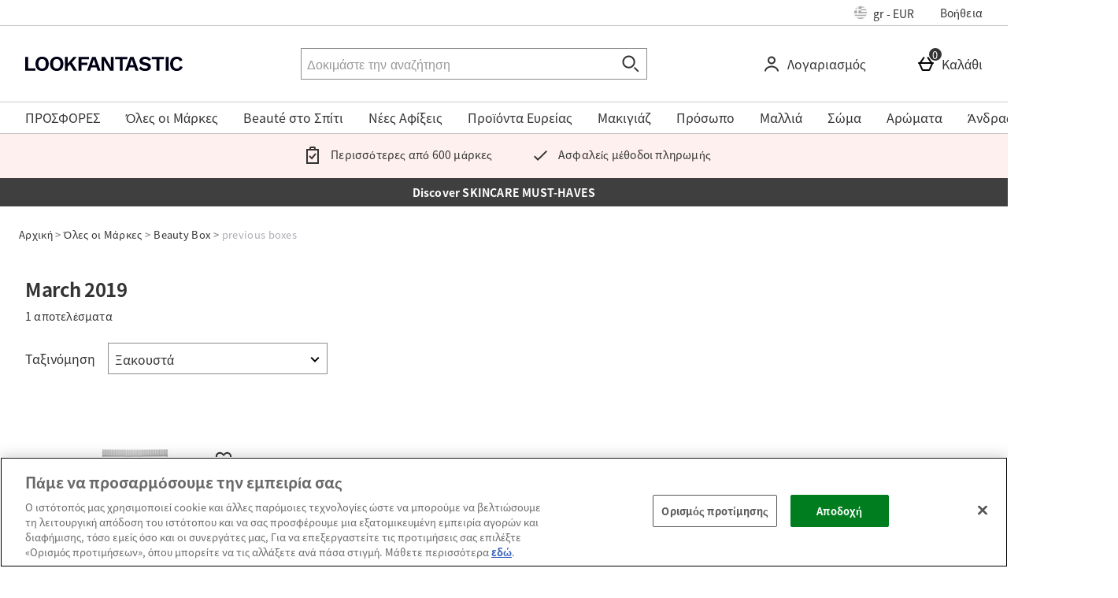

--- FILE ---
content_type: text/html;charset=UTF-8
request_url: https://www.lookfantastic.gr/brands/beauty-box/previous-boxes/march-2019.list
body_size: 117472
content:






<!DOCTYPE html>





































































    
    
        
       
    



















































































































































 
 
 
 
 
 
 
 
 









































































	
	
	
	
		
		
			
		
			
		
			
		
			
		
			
		
			
				
			
		
			
		
			
		
		
			
				
			
			
		
	



























	
	
		
	

















	
		
	
	








    
    
        
    




































	
	
		
	





    
    
        
    





    
    
        
    





	
	
		
	





	








	











	
	
		
	



	
	
		
	



	
	
		
	



    
    
        
    



	
	
		
	










	


















    
        
    
    


































    
        
    
    








	
	
		
	












    


















	
	
		
		
		
	

























    
     
    
        
    









    
    
        
    













    
    
        
    










    
     
    
        
        
    












































	
		
	
	













	
	
		
	












	
	
		
	

	
	

	
	

	
	

	
	
		
	

	
	
	

	
	
	
	
	
	
























    
    
        
    











	
	
		
	




























  
    
  
  
  
  



















<html lang="el-gr" xml:lang="el-gr" dir="ltr"
		xmlns:og="http://opengraphprotocol.org/schema/"
		xmlns:fb="http://www.facebook.com/2008/fbml" class="no-js no-touch site-gr lang-el_GR">










































<!-- Webserver = || www.lookfantastic.gr || MAN-WEB-016 || 8.4331.88 -->

<head>

 
	




















	
		<link rel="preconnect" href="https://s1.thcdn.com/">
		<link rel="preconnect" href="https://static.thcdn.com/">
		<link rel="preconnect" href="https://static.thcdn.com/" crossorigin>
		<link rel="preconnect" href="https://s1.thcdn.com/" crossorigin>
	
	
	



	
		
		
		
		
	








	
		
	
	






	

	

	

	



	<link rel="preload" href="https://static.thcdn.com/www/common/scripts/dist/vendor-4cf02f9634.min.js" as="script">

	
		
		
			<link rel="dns-prefetch" href="https://static.thcdn.com">
		
	

	<link rel="dns-prefetch" href="https://userexperience.thehut.net/">
	<link rel="dns-prefetch" href="https://eum.thehut.net">
	<link rel="dns-prefetch" href="https://stats.g.doubleclick.net">
	<link rel="dns-prefetch" href="https://googleads.g.doubleclick.net">
	<link rel="dns-prefetch" href="https://www.googletagmanager.com">
	<link rel="dns-prefetch" href="https://www.google-analytics.com">
	<link rel="dns-prefetch" href="https://www.googleadservices.com">



	<link rel="preconnect" href="https://www.dwin1.com">
	<link rel="dns-prefetch" href="https://www.dwin1.com">

	<link rel="preconnect" href="https://connect.facebook.net">
	<link rel="dns-prefetch" href="https://connect.facebook.net">

	<link rel="preconnect" href="https://bat.bing.com">
	<link rel="dns-prefetch" href="https://bat.bing.com">

	




    












<meta charset="utf-8" />

<title>
	
		
		
		
		
		
		
			
			
			
			
				
				
				March 2019 | LOOKFANTASTIC
				
			
		
		
		
		
		

		
		
	
</title>

	


















	
	

	

	
	

	
		
		
		
		
		<meta name="robots" data-from="section" content="noindex, follow"/>
		
		
	
	




	

<meta name="Description" content="
	
		
		
		

		
		
			
			
				
				
					Buy March 2019 products 
				
			
		

		
		
				
			
	
"/>



<meta name="Keywords" content="
	Lookfantastic Greece,
	
		
		
		
		
			
			
				
				
					March 2019
				
			
		
		

		
	
	, Δωρεάν Αποστολή"/>







	<meta name="geo.region" content="gr"/>


<meta name="copyright" content="Lookfantastic Greece"/>


































	
	







<meta property="fb:app_id" content="270453230017746" />


	

	

	
	    
		  
		  
			<meta property="og:title" content="Lookfantastic Greece"/>
		  
	    
		<meta property="og:type" content="article" />
		
		
		<meta property="og:image"
			  content="https://www.lookfantastic.gr/c-images/fb-image.png"/>
	

	



	
	
		<meta property="og:url" content="https://www.lookfantastic.gr/brands/beauty-box/previous-boxes/march-2019.list"/>
	



	
	
		<meta property="og:site_name" content="Lookfantastic Greece"/>
	








<meta http-equiv="Content-Language"
	  content="EL-GR"/>





	
	
		
	
	





	
		<link rel="alternate" hreflang="de-de" href="https://www.lookfantastic.de/c/brands/beauty-box/previous-boxes/march-2019/"/>
	
		<link rel="alternate" hreflang="nb-no" href="https://no.lookfantastic.com/brands/beauty-box/previous-boxes/march-2019.list"/>
	
		<link rel="alternate" hreflang="fi-fi" href="https://www.lookfantastic.fi/brands/beauty-box/previous-boxes/march-2019.list"/>
	
		<link rel="alternate" hreflang="da-dk" href="https://www.lookfantastic.dk/brands/beauty-box/previous-boxes/march-2019.list"/>
	
		<link rel="alternate" hreflang="sv-se" href="https://www.lookfantastic.se/brands/beauty-box/previous-boxes/march-2019.list"/>
	
		<link rel="alternate" hreflang="en-ae" href="https://www.lookfantastic.ae/c/brands/beauty-box/previous-boxes/march-2019/"/>
	
		<link rel="alternate" hreflang="el-gr" href="https://www.lookfantastic.gr/brands/beauty-box/previous-boxes/march-2019.list"/>
	
		<link rel="alternate" hreflang="es-es" href="https://www.lookfantastic.es/c/brands/beauty-box/previous-boxes/march-2019/"/>
	
		<link rel="alternate" hreflang="cs-cz" href="https://www.lookfantastic.cz/brands/beauty-box/previous-boxes/march-2019.list"/>
	
		<link rel="alternate" hreflang="de-at" href="https://www.lookfantastic.at/c/brands/beauty-box/previous-boxes/march-2019/"/>
	
		<link rel="alternate" hreflang="pl-pl" href="https://www.lookfantastic.pl/c/brands/beauty-box/previous-boxes/march-2019/"/>
	
		<link rel="alternate" hreflang="ro-ro" href="https://www.lookfantastic.ro/brands/beauty-box/previous-boxes/march-2019.list"/>
	
		<link rel="alternate" hreflang="nl-nl" href="https://www.lookfantastic.nl/c/brands/beauty-box/previous-boxes/march-2019/"/>
	




























	<meta name="google-site-verification" content="UZx31wI1RXtCkBYik86iYBl4Wtoe5SURZtwvHFkdf8E" />










	<meta name="msvalidate.01" content="0C7E3980985554F9FE9BF55B73262EF0" />



























	
	
	
		<link rel="canonical" href="https://www.lookfantastic.gr/brands/beauty-box/previous-boxes/march-2019.list"/>
	
















 
	
















<script>
	/*!
loadCSS: load a CSS file asynchronously.
[c]2014 @scottjehl, Filament Group, Inc.
Licensed MIT
*/
function loadCSS(e,t,n,o){"use strict";var a=window.document.createElement("link"),r=t||window.document.getElementsByTagName("script")[0],d=window.document.styleSheets;return a.rel="stylesheet",a.href=e,a.media="only x",o&&(a.onload=o),r.parentNode.insertBefore(a,r),a.onloadcssdefined=function(e){for(var t,n=0;n<d.length;n++)d[n].href&&d[n].href===a.href&&(t=true);t?e():setTimeout((function(){a.onloadcssdefined(e)}))},a.onloadcssdefined((function(){a.media=n||"all"})),a}
/*! loadJS: load a JS file asynchronously. [c]2014 @scottjehl, Filament Group, Inc. (Based on http://goo.gl/REQGQ by Paul Irish). Licensed MIT */function loadJS(e,t){"use strict";var n=window.document.getElementsByTagName("script")[0],o=window.document.createElement("script");return o.src=e,o.async=true,n.parentNode.insertBefore(o,n),t&&"function"==typeof t&&(o.onload=t),o}function loadFont(e,t,n){var o=navigator.userAgent,a;if(!window.addEventListener||o.match(/(Android (2|3|4.0|4.1|4.2|4.3))|(Opera (Mini|Mobi))/)&&!o.match(/Chrome/))return;var r={};try{r=localStorage||{}}catch(e){}var d="x-font-"+e,i=d+"url",s=d+"css",c=r[i],l=r[s],u=document.createElement("style");if(u.rel="stylesheet",document.head.appendChild(u),!l||c!==t&&c!==n){var f=n&&w()?n:t,m=new XMLHttpRequest;m.open("GET",f),m.onload=function(){m.status>=200&&m.status<400&&(r[i]=f,r[s]=u.textContent=m.responseText)},m.send()}else u.textContent=l;function w(){if(!window.FontFace)return false;var e=new FontFace("t",'url("data:application/font-woff2,") format("woff2")',{});return e.load(),"loading"===e.status}}
</script>








	
	
		























	
	
		
		
	






	










	
	
		
	
	
	
	



	
	
		
		
		
		
	


<script>
	loadCSS('https://static.thcdn.com/www/styles/css/lfint/rebrand/screen_extend-a8aeff71e8.css');
	loadCSS('https://static.thcdn.com/www/styles/css/lfint/rebrand/sharded/features-7d2f21e896.css');
	loadCSS('https://static.thcdn.com/www/styles/css/lfint/rebrand/sharded/other-438e3223db.css');
	loadCSS('https://static.thcdn.com/www/styles/css/lfint/rebrand/sharded/footers-6cbeee2175.css');
</script>


	<script>
		loadCSS('https://static.thcdn.com/www/styles/css/lfint/rebrand/sharded/widgets_old-5d46a2b8ca.css');
		loadCSS('https://static.thcdn.com/www/styles/css/lfint/rebrand/sharded/widgets-e72f71e8e3.css');
	</script>








<link rel="stylesheet"
	  href="https://static.thcdn.com/www/styles/css/lfint/rebrand/screen_primary-391b97173c.css"
	  type="text/css"
	  media="screen"/>


<link rel="stylesheet"
	  href="https://static.thcdn.com/www/styles/css/lfint/rebrand/sharded/base-60e5bc0a81.css"
	  type="text/css"
	  media="screen"/>


<link rel="stylesheet"
	  href="https://static.thcdn.com/www/styles/css/lfint/rebrand/sharded/product_block-ba17829a59.css"
	  type="text/css"
	  media="screen"/>


<link rel="stylesheet"
	  href="https://static.thcdn.com/www/styles/css/lfint/rebrand/sharded/legacy_component-da7a958e42.css"
	  type="text/css"
	  media="screen"/>




	
		<link rel="stylesheet"
			  href="https://static.thcdn.com/www/styles/css/lfint/rebrand/sharded/widgets_primary-7bbf338330.css"
			  type="text/css"
			  media="screen"/>
	
	



	<link rel="stylesheet"
		  href="https://static.thcdn.com/www/styles/css/lfint/rebrand/sharded/product_list_pages-4eb3cdef74.css"
		  type="text/css"
		  media="screen"/>


















  
	
  












    
    
        
    





  
    <link rel="stylesheet" href="https://static.thcdn.com/www/styles/css/lfint/sharded-font/noto-sans-bdee7cc9ac.css" type="text/css" media="screen" />
  
  
  
  
  
  



    
        
        
            <link rel="stylesheet" href="https://static.thcdn.com/www/styles/css/lfint/sharded-font/font-face-45b151c5ac.css"
                  type="text/css"
                  media="screen"/>
        
    


















































	



  <link rel="stylesheet"
      href="https://static.thcdn.com/takeover-manager/cd4e749f90/lfint/lfint-takeover.css"
      type="text/css"
      media="screen"/>



	
	
		
			<link rel="apple-touch-icon" href="/lfint/rebrand/apple-touch-icon.png"/>
			<link rel="shortcut icon"
				  href="/lfint/rebrand/favicon.ico?v=lfintgr8.4331.88"
				  type="image/x-icon"/>
		
		
	



	




































































































    
      
    
    




    
        
    
    





	
	


<!-- facebookAppID: 270453230017746 --->





	
	
		
	




    
    
        
    



	

	
		
	



	
		
	

	



	
		
	

	



	

	
		
	



    
        
    

    



    

    
        
    



	
	
		
	






























<script async>
	// Polyfill from https://developer.mozilla.org/en-US/docs/Web/API/NodeList/forEach
	if (window.NodeList && !NodeList.prototype.forEach) {
		NodeList.prototype.forEach = function (callback, thisArg) {
			thisArg = thisArg || window;
			for (var i = 0; i < this.length; i++) {
				callback.call(thisArg, this[i], i, this);
			}
		};
	}
</script>





    
    
        <script async>
			let ua = window.navigator.userAgent;
          	let msie = ua.indexOf('MSIE ');
          	let trident = ua.indexOf('Trident/');
          	let operaMini = ua.indexOf('Opera Mini');
          	let requirePolyfill =  msie > 0 || trident > 0 || operaMini > -1;

          	if (requirePolyfill || !('Promise' in window &&
              	'fetch' in window &&
              	'matchMedia' in window &&
              	'getComputedStyle' in window &&
              	'startsWith' in String.prototype &&
              	'endsWith' in String.prototype &&
              	'includes' in Array.prototype &&
              	'assign' in Object &&
				'keys' in Object
			)) {
                window.loadJS('https://static.thcdn.com/www/common/scripts/dist/polyfill-a5e00db5c8.min.js');
				window.loadJS('https://static.thcdn.com/www/common/scripts/plugins/fetch.js');
          	} else {
              	window.loadJS('https://static.thcdn.com/www/common/scripts/helpers/runtime-23b094f75f.js');
            }
        </script>
    



    







































































  











  
  









  

  
    
  




  

  
    
  























	

	
		
	

















    

    

	
	
		
	


<script>
    function requireCustomPolyfill()
    {
        let ua = window.navigator.userAgent;
        let msie = ua.indexOf('MSIE ');
        let trident = ua.indexOf('Trident/');
        let operaMini = ua.indexOf('Opera Mini');
        return msie > 0 || trident > 0 || operaMini > -1;
    }

  // Enable JS styles
  document.documentElement.className = document.documentElement.className.replace(/\bno-js\b/, '');
  document.documentElement.className += ' js';

  var siteObj = {
    version: '8.4331.88',
    siteIsMobile: false,
    siteCode: 'lfint',
    siteNonSecureURL: 'https://www.lookfantastic.gr/',
    siteSecureURL: 'https://www.lookfantastic.gr/lfint/',
    siteBasketURL: 'https://www.lookfantastic.gr/my.basket',
    siteCheckoutURL: 'https://www.lookfantastic.gr/checkoutStart.account',
    siteCDNPath: 'https://static.thcdn.com',
    requestFromChina: 'false',
    customerLocale: 'el_GR',
    debugFlag: false,
    productImagePrefix: 'https://s1.thcdn.com/',
    ProductPageExtraLargeImage: false,
    productPageVariationImages: false,
    siteID: 95,
    siteURL: 'https://www.lookfantastic.gr/',
	siteTheme: 'lfint',
    productPageTheme: 'athenaProductPage',
    basketPageTheme: 'responsiveBasket',
    serverIP: 'x.x.x.98',
    experiments: [],
    customerLocation: 'US',
    
    shippingCountry: 'GR',
    nonce: '94c476ba-4cba-483e-b809-b02ee0fc84df',
	frontendTrackingUrl: 'https://userexperience.thehut.net/Tracker/track',
    pricePerUnit: '',
    
    
    
    csTelephoneNumber: '0844 xxxxxxxx',
    
    
    
    siteDefaultLocale: 'el_GR',
    subsiteCode: 'gr',
    dept: 'home',
    currencyType: 'EUR',
    basketTotalValue: '',
    basketTotalValueSansCurrency:'',
    type: 'list',
    page: '',
    section: '',
    sectionName: 'march-2019',
    ajaxFacetsAPI: '/el_GR/EUR/brands/beauty-box/previous-boxes/march-2019.listjson',
    tplPrefix: 'default',
    requireCustomPolyfill: requireCustomPolyfill() || false,
    jsoptim: false,
    
    

    
        rrp: '',
        date: 'Tue Jan 20 04:12:09 GMT 2026',
        
          social: {
            addthis: {
              username: 'lfint',
              show: false
            },
            facebook: {
              appid: '270453230017746',
              locale: 'el_GR',
              show: false
            },
            googleplus: {
              show: false
            },
            twitter: {
              show: false
            },
            pinterest: {
              show: false
            },
            addthis: {
              show: false
            },
            hotukdeals: {
              show: false
            },
            all: {
              show: false
            }
          },
        
        features: {
          ajaxForgotPassword: {
            show:true
          },
          showPowerReview: false,
          enableAbtasty: false,
		  
          facets: {
            rowsize: 3
          },
		  
          listitem: {
            freeDelivery: false,
            showRRP: false,
            saving: {
              show: false,
              percent: false,
              amount: false
            },
            pap: {
              icon: false,
              message: false,
              papLight: false
            },
            button: {
              show: false
            },
            reviewStars: {
              show: true,
              threshold: 2
            }
          },
          localePopup: {
            show:false
          },
          product: {
            pap: false,
            cheapestItemSelected: false,
            allvariations: false
          },
          persistentBasket: {
            show: false
          },
          autocomplete: {
            active: false,
            showProducts: true,
            object: null
          },
          beta: {},
          projectGandalf: {
            active: false,
            consumer: false,
            lifestyle: true,
            prestige: false,
            phone: false,
            email: true
          },
          countdown: {
           
           servertime: '2026-01-20-05-12-09-Tuesday',
           js_servertime: '2026/01/20 04:12:09'
          },
          obfuscateSocialCode: false,
          deferBrandsDropdown: false
				},
				mvt: {
					newfacets: false,
					jsfonts: true
				},
        
        powerReviews: {
          apiKey: '',
          apiUrl: '',
          merchantGroupId:'',
          merchantId:'',
        },
				customerReviews: {
					overall: "",
					mixabilityTitle: "Αναμεικτικότητα:",
					mixabilityTaste: "Γεύση:",
					effectiveness: "Αποτελεσματικότητα:",
					reviewDate: "κριτική στις",
					reviewByJoin: "by",
					reviewByJoinDE: "",
					reviewOutOf: "out of",
					customerText: "customer",
					foundHelpful: "found this review helpful",
					multipleCustomerText: "customers",
					wasHelpful: "Σας βοήθησε η προηγούμενη αξιολόγηση;",
					reviewYes: "Yes",
					reviewNo: "No",
					reportReview: "Report this review",
					allTimeTop: "Top Reviewer",
					monthlyTop: "Reviewer of the Month",
					mostHelpful: "Οι περισσότεροι Χρήσιμες Κριτής",
					prizeWinner: "Βραβείο Νικητής",
					previousPage: "Προηγούμενη Σελίδα",
					nextPage: "Επόμενη Σελίδα",
					sortBy: "δημιουργήθηκε Από",
					createdOnDDL: "δημιουργήθηκε Από",
					ratingDDL: "εκτίμηση",
					votesDDL: "εκτίμηση",
					perPage: "Κριτικές ανά σελίδα",
					showing: "επίδειξη",
					to: "να",
					of: "του",
					reviews: "reviews",
					tpTextStart:  "",
					tpTextEnd:  "Αξιολογήσεις Πελατών </br> στο Trustpilot",
					defaultReviewsOrder: 'created',
					thirdParty : {
						reevoo: {
							tkref : '',
							anchorClass : 'reevoo-link',
							tab: {
									label: '',
									hashReference: ''
								}
						}
					}
				},
				props: {
        	accessibility: {
            close: "Κλείσιμο",
            closeSettings: "",
            openSearch: "Άνοιγμα αναζήτησης",
            closeSearch: "Κλείσιμο αναζήτησης",
            paginationLabelNameTop: "Pages Top",
            paginationLabelNameBottom: "Pages Bottom",
					},
					general: {
						moduleLoadError: "Μερικά στοιχεία δεν φόρτωσαν σωστά. Θα θέλατε να φορτώσετε ξανά τη σελίδα;"
					},
          easiware: {
            contactFormError: "please email test@testemail.com",
            requestCategoryOne: "C6",
            requestCategoryTwo: "C5",
            requestCategoryThree: "programme de fidelite",
            requestCategoryFour: "C5",
            requestCategoryFive: "",
            requestCategorySix: "C5",
            requestCategorySeven: "C5",
            requestCategoryEight: "C5",
            requestCategoryNine: "C5",
            requestCategoryTen: "C5",
            requestCategoryEleven: "C5",
            requestCategoryTwelve: "C5",
            subjectOne: "1",
            subjectTwo: "2",
            subjectThree: "3",
            subjectFour: "4",
            subjectFive: "5",
            subjectSix: "6",
            subjectSeven: "7",
            subjectEight: "8",
            subjectNine: "9",
            subjectTen: "10",
            subjectEleven: "11",
            subjectTwelve: "12"
          },
					qubitRecs: {
						quickbuyText: "ΑΓΟΡΑ ΤΩΡΑ",
            rrpText: "RRP:"
					},
					product: {
						pleaseSelectText: "Παρακαλώ επιλέξτε",
						viewLargerImageLinkText: "Προβολή Μεγαλύτερης Εικόνας",
						noReviews: "Γράψτε Κριτική",
						oneReview: "κριτική",
						moreReviews: "κριτικές",
						saveUpTo: "Εξοικονομήστε μέχρι:",
						priceFrom: "από",
						priceWas: "Ήταν:",
						priceSave: "Εξοικονόμησε",
						moreInfo: "Διαβάστε Περισσότερα",
						soldOut: "ΕΠΙΣΤΡΕΦΕΙ ΣΥΝΤΟΜΑ",
						buyNow: "Προσθήκη στο Καλάθι",
						vip: "VIP Selected Brand",
						offer: "Προσφορά",
						freeGift: "Δώρο",
						multiBuy: "Πολλαπλή Αγορά",
						sale: "Προσφορά",
						preOrder: "Προ-παραγγείλετε τώρα",
						sameDayDispatch: "Επιλέξτε μέθοδο αποστολής, αποστολή επόμενης ημέρας είναι διαθέσιμη.",
            
						reviewDisclaimer: "Where reviews refer to foods or cosmetic products, results may vary from person to person.  Customer reviews are independent and do not represent the views of The Hut Group.",
						imagePopup: {
							zoomInText: "Zoom in",
							zoomOutText: "Zoom out"
						},
						reviews: {
							containsAverageRatingCheckText: "Μέση Βαθμολογία"
						},
						quantityText: "Ποσότητα"
					},
					ajaxBasket: {
						errors: {
							selectAnOption: "Παρακαλώ επιλέξτε μια επιλογή πριν από την προσθήκη στο καλάθι αγορών σας.",
							basketError: "Please select an option",
							maxQuantityReached: "Το προϊόν δεν μπορεί να προστεθεί στο καλάθι σας. Η ποσότητα του προϊόντος που μπορείτε να προσθέσετε στην παραγγελία σας είναι %d ανά παραγγελία"
						},
						titles: {
							basketTitle: "Καλάθι",
							basketItems: "Προϊόντα",
							basketItem: "Προϊόν",
							basketContinue: "ΣΥΝΕΧΕΙΑ ΑΓΟΡΑΣ",
							basketView: "Το Καλάθι σας",
							basketViewCheckout: "Προβολή",
							addedItemToBasket: "Έχετε προσθέσει",
							addedItemsToBasket: "Έχετε προσθέσει",
							basketAddedEnd: "&nbsp; έχει προστεθεί στο καλάθι σας",
							basketAddedEndMyProtein: "&nbsp;στο καλάθι σας",
							basketThankyou: "Ευχαριστούμε",
							basketRecommendations: "Μπορεί επίσης να σας αρέσει...",
							basketSubTotal: "Υποσύνολο:",
							basketTotal: "Σύνολο&nbsp;&nbsp;&nbsp;",
							basketShoppingBasketTitle: "Καλάθι",
							basketClose: "Κλείσιμο",
							basketSave: "Εξοικονόμησε",
							basketRRP: "Ήταν:",
							basketYourOrder: "Η παραγγελία σας",
							basketViewCheckoutBtnTitle: "Αναχώρηση",
							basketOrderSubTotalTitle: "Υπο-σύνολο παραγγελίας",
							basketCloseAndContinueShopping: "",
							basketCheckoutTtitle: "Αποχώρηση"
						}
					},
					bundles: {
						pleaseSelectEnoughProducts: "Παρακαλούμε βεβαιωθείτε ότι έχετε επιλέξει αρκετά προϊόντα",
						pleaseSelect: "παρακαλώ επιλέξτε"
					},
					account: {
						ajaxFAQs: {
							notFoundTheAnswerText: "Δεν βρήκατε την απάντηση που ψάχνετε;"
						},
						fileUpload: {
							has_fileuploader: false,
							errorMessageType: "Δυστυχώς το αρχείο (α) που επιλέξατε δεν είναι ο τύπος που περιμέναμε. Μόνο {extensions} μεγέθη αρχείων επιτρέπονται.",
							errorMessageSize: "{file} είναι πολύ μεγάλο, το μέγιστο μέγεθος αρχείου είναι {sizeLimit}.",
							errorMessageMinSize: "{file}  είναι πολύ μικρό, το ελάχιστο μέγεθος του αρχείου είναι {minSizeLimit}.",
							errorMessageEmpty: "{file} είναι κενό - επιλέξτε τα αρχεία και πάλι χωρίς αυτό..",
							errorMessageOnLeave: "Τα αρχεία έχουν ανεβεί, αν φύγετε τώρα η αποστολή θα ακυρωθεί.",
							formIntro: "Εάν έχετε μια εικόνα ή έγγραφο που θα μας βοηθήσει με το ερώτημά σας, για παράδειγμα μια εικόνα ενός κατεστραμμένου αντικειμενου, χρησιμοποιήστε την παρακάτω διευκόλυνση. Δεχόμαστε τα ακόλουθα αρχεία (GIF / JPEG / JPG / MSWORD / ODT / PNG / PDF / TXT / ZIP). Λάβετε υπόψη ότι μπορείτε να ανεβάσετε μόνο εικόνες έως 3MB σε μέγεθος, εάν θέλετε να ανεβάσετε πολλές εικόνες, στείλτε πολλά μηνύματα ή δημιουργήστε έναν φάκελο ZIP και ανεβάστε αυτόν το φάκελο.",
							formLabel: "Επιλογή αρχείου για μεταφόρτωση:",
							formDragText: "Απόθεση αρχείων εδώ για ανέβασμα",
							formUploadButton: "Ανεβάστε ένα αρχείο",
							formCancelButton: "Ακύρωση",
							formFailUploadText: "Η μεταφόρτωση απέτυχε",
							throwError1: "στοιχείο δεν βρέθηκε",
							throwError2: "αρχείο με ID δεν προστέθηκε, ή έχει ήδη εισαχθεί ή ακυρωθεί",
							throwError3: "Δεν είναι αρχείο",
							sendButtonText: "Στείλτε online μύνημα >",
						},
						liveChatAvailable: "Διαθέσιμος",
						liveChatUnavailable: "Μη Διαθέσιμος"
					},
					readMore: {
						readMore: "Διαβάστε περισσότερα",
						readLess: "Διαβάστε Λιγότερο",
						more: "More",
						less: "Λιγότερα"
					},
					listItem: {
						defaultItem: {
							rrp: "RRP:",
							youSave: "Οικονομία:",
							buyNow: "Προσθήκη στο Καλάθι",
							download: ""
						}
					},
					imageZoom: {
						prevText: "Προηγούμενο",
						nextText: "Επόμενο"
					},
					openClose: {
						openText: "ανοιχτό",
						closeText: "κοντά"
					},
					socialText: {
						facebookText: "Βρείτε μας στο Facebook",
						twitterText: "Βρείτε μας στο Twitter",
						googleplusText: "Βρείτε μας στο Google+",
						blogText: "Διαβάστε το Blog μας",
						instagramText: "Βρείτε μας στο Instagram"
					},
					autocomplete: {
						correctionsTitle: "Μήπως Εννοούσατε",
						suggestionsTitle: "Αναζήτηση Εισηγήσεις",
						productsTitle: "Προϊόντα",
						fromPrice: "από"
					},
					toggleDiscussion: {
						viewBtn: "θέα",
						hideBtn: "κρύβω"
					},
					customerServiceTextArea: {
        	    		limitAnnouncement: "You have reached the 1000 character limit."
                    },
					testApps: {
						vwo: false, 
						ses: false, 
						lp:  false, 
						lp_domain: '' 
					},
					deferComponents: {
						topNav: false,
						brands: 'brands.list' || false,
						footer: false
					},
					videoPlayer: {
						videoBlockedText: "This video is blocked until you give cookie consent via One Trust. Accept the cookie and refesh the page to view the video.",
					},
					savedBreadcrumb: {
						searchCrumb: "Search results"
					},
					
					sessionSettings: {
						confirmMessage: "Οι ρυθμίσεις σας έχουν αποθηκευτεί. Την επόμενη φορά που θα μας επισκεφθείτε, θα τις βρείτε εδώ"
					},
					
					loyalty: {
            pointsMessage: {
              addedToBasket: {
                start: "Complete this order to earn",
                end: "",
                highlight: "reward points",
              }
            }
          },
					ageGate: {
						siteWideNotVerifiedMessage: "You must be at least 18 years old to visit this site."
					},
          yoti: {
            successLinkText: "Proceed to checkout!"
          },
					parcelLabWidget: {
						searchOrder: "Search order",
						zip: "Zip code",
						search: "Search"
					},
          cardScroller: {
            currentSlide1: "Showing Slide",
            currentSlide2: "(Current Item)",
            slide: "Slide",
          }
				},
        
				loadingGifPath: 'common/images/loading.gif',
				config: {
					hasLoyaltyEnabled: false,
          hasYoti: false,
          enableParcelLabCustomTranslations: false,
          deleteVerificationCookie: false,
          defaultVerificationMethod: '',
					hasServiceWorker: 'false',
                    enableSubscribeAndSave: false,
					removeSubscribeAndSaveQuickbuy: false,
                    useProductImageBlockComponent: true,
                    fastTrackEnabled: false,
                    jsPriorityEnabled: false,
					enableQubit: false,
          qubitTrackingId: '',
          qubitProductPageBadgingPlacementId: '',
          qubitProductListPageBadgingPlacementId: '',
          qubitHasFromPrice: false,
          useOfferFlagInline: false,
					sponsoredAdsVariation: 'none',
					provenanceProductBundleUrl: '',
					provenanceSdkUrl: '',
					provenanceSdkIntegrityHash: '',
                    useGa4EnhancedEcom: true,
					shoeSizeMeID: 'com.thehut.elysium.model.SiteConfigurationModel@6ac988a8',
					shoeSizeMeLocale: 'com.thehut.elysium.model.SiteConfigurationModel@30c0b3eb',
					shoeSizeMeScale: 'com.thehut.elysium.model.SiteConfigurationModel@12295837',
					enableStickyTopCTAAddToBasket: 'false',
          			enableStickyBottomCTAAddToBasket: 'true',
					showMobileIds: false,
          revieve: {
            revieveVtoEnabled: 'false',
            revieveVtoSrc: '',
            revieveVtoIntegrityHash: '',
            revieveVtoEnvironment: '',
            revievePartnerId: '',
          }
				},
	  			
				
					captcha: {
						siteKey: "",
						elementID: ""
					}
				
			},

      
      pageNumber = 0,
      productsPerPage = 0,
      sortField = '',
      totalPages = 0,
      searchType = 'list',
      searchTerm = '',
      department = '',
      searchCategoryLevel1 = '',
      searchCategoryLevel2 = '',
      searchCategoryLevel3 = '',
      

      

      showExtras = false,
      showFlashBanner = false,
      strTrailerWidth = '400',
      flashBannerSets = [],
      flashBannerIds = [],
      flashBannerHeights = [],
      flashBannerWidths = [],
      flashBannerSwfs = [],
      flashBannerLinks = [],
      scriptTimeouts = {},
      exitting = false;

  
  
  siteObj.affiliate = '';
  
  
  

  
  siteObj.features.listitem.rowsize = 3;
  

	
		
		
			siteObj.captcha.siteKey = "6LdY4QYUAAAAAPTkqMCPPMMB8CIbtnNrIcxetcD0"
		
	

  
  
  siteObj.features.listitem.showRRP = true;
  
  
  
  
  
  siteObj.features.listitem.pap.message = true;
  
  
  siteObj.features.listitem.pap.papLight = true;
  siteObj.features.listitem.pap.message = false;
  
  
  siteObj.features.listitem.saving.amount = true;
  
  
  siteObj.features.listitem.button.show = true;
  
  
  siteObj.features.product.pap = true;
  
  
  
  siteObj.features.beta.cookiename = 'com.thehut.elysium.model.SiteConfigurationModel@7d2bd009';
  
  
  siteObj.features.beta.trackingname = 'com.thehut.elysium.model.SiteConfigurationModel@5b819bcc';
  
  
  siteObj.features.trustPilotAccountId = '';
  siteObj.features.trustPilotAccountURL = '';
  

  

  

  

  

  

  

  
    siteObj.mvt.ordernumber = {
      enabled: true,
      value: ''
    };
  

  
    
    
    
  

  

    

    

    

    

    

    

    

  

  

  
    siteObj.features.SubscriptionProductType = 'true';
  

  

  

  
    siteObj.features.deferBrandsDropdown = 'true';
  

  

  

  
    siteObj.features.hasStaticCdn = 'true';
  

  

  

  

  
  
  
  
  

	
	
	
	



  
	
  

    
    

  
  
  
  	
  	
  		siteObj.showReevooReviews = false;
  	
  
  


  
  
  

</script>






































 







	<script type="text/javascript"
	    src="https://widget.trustpilot.com/bootstrap/v5/tp.widget.bootstrap.min.js"
	    async defer>
	</script>










  	
	
	
	
	
	

	
	
	
	
	

	







	
	<script type="application/ld+json">
	  {
        "@context": "https://schema.org",
        "@type": "BreadcrumbList",
        "itemListElement": [
                  {"@context":"https://schema.org","@type":"ListItem","name":"Αρχική","position":0,"item":"https://www.lookfantastic.gr/"}
                ,{"@context":"https://schema.org","@type":"ListItem","name":"Όλες οι Μάρκες","position":1,"item":"https://www.lookfantastic.gr/brands.list"}
                ,{"@context":"https://schema.org","@type":"ListItem","name":"Beauty Box","position":2,"item":"https://www.lookfantastic.gr/offers/beauty-box.list"}
                ,
                  {"@context":"https://schema.org","@type":"ListItem","name":"previous boxes","position":3,"item":"https://www.lookfantastic.gr/beauty-box/lookfantastic-beauty-box/11140463.html"}
]
    }
</script>























  <meta data-component="sessionSettings" data-componentLoad="helper" />






















		
			<meta name="viewport" content="width=device-width, initial-scale=1" />
		
		
	

</head>









	

	

	

	
































<body id="home"
	  class="list section-march-2019 default site-gr "
	  data-component="registerHome">



 
	























	




	
	
	

	
		
			
		
		
	

	

	
		
		
		
		
			
			
		
		
		
		
		
		
		
		
	

	
	

	<!-- Google Tag Manager json -->
	<script>
		dataLayer = [{
			'pageVisitId': ''
			, 'pageCategory': 'category'
			, 'pageAttributes': [{
				'currency':'EUR'
				, 'server':'x.x.x.98'
				, 'elysiumVersion': '8.4331.88'
				, 'site':'lfint'
				, 'subsite':'gr'
				, 'locale':'el_GR'
				, 'categoryType':'list'
				, 'pageTemplatePrefix':'default'
				, 'concession':''
				
				
				
				, 'mobile':'no'
				
				
				, 'experiments': []
			}]
			
				
					
						
							, 'pageTitle': 'brands beauty-box previous-boxes march-2019 List'
						
						
						
					
				
				
				
				
				
				
				
				
				
			
			
			, 'basketProducts':[
				
			]
			, 'basketTotal':''
			,"yandexEventInfo": {
		        "detail": {
		            "products": [
		            	
		            ]
		        }
		    }
			
			
			
			
			, 'visitorId': 'unknown'
			, 'visitorLoginState': 'loggedout'
			, 'visitorLoginMethod': 'unknown'
			, 'visitorExistingCustomer': 'unknown'
			, 'visitorType': 'unknown'
			
			
			, 'visitorAffiliate':''
			, 'visitorLocation':'US'
			, 'visitorRecognisedState':'NOT_RECOGNISED'
			, 'zanoxpid': ''
			
		}];

		(function(w,d,s,l,i){w[l]=w[l]||[];w[l].push({'gtm.start':
				new Date().getTime(),event:'gtm.js'});var f=d.getElementsByTagName(s)[0],
				j=d.createElement(s),dl=l!='dataLayer'?'&l='+l:'';j.async=true;j.src=
				'https://sgtm.lookfantastic.gr/gtm.js?id='+i+dl;f.parentNode.insertBefore(j,f);
		})
		(window,document,'script','dataLayer','GTM-NC8KTL');
	</script>



	
	
















<div class="body-wrap " >

	









    <div class="cookie_modal_button_v5">
        
    </div>



	

	    <div class="navHeader">
			














	
		




















	
	
		
		
		

		
		

		
			
			
			
			
			
				
			
		

		
			

			
				
			
		

		
		

		
		
		

		<div class="navHeader">
			<header id="nav">
				<div data-component="skipLink"
     skip-to-alert-text='Skip to page alerts'
>
  <a href="#mainContent" class="skipLink_link" data-skip-link="skipToMainContent">
    Μετάβαση στο βασικό περιεχόμενο
  </a>
</div>



				
					
						
						
							
						
						<div class="westendHeader  " data-component="westendHeader">
      <span class="westendHeader-hidden" data-stickEvent></span>
  <div class="westendHeader_responsiveSubMenu">
    <div class="responsiveSubMenu">
      <div class="responsiveSubMenu_container ">
        <div class="responsiveSubMenu_rightSection">
          <button type="button"
                  class='responsiveSubMenu_sessionSettings sessionSettings_button  js-sessionSettingsButton '
                  aria-label='Ρυθμίσεις: gr - EUR, Open your settings menu'
                  disabled="disabled"
          >
          <span class="responsiveSubMenu_sessionSettingsText">
            <span class='responsiveSubMenu_sessionSettingsCountry   '> gr - EUR </span>
          </span>
          <span class="responsiveSubMenu_sessionSettingsChange">
            Αλλαγή
          </span>
        </button>

          <ul class="responsiveSubMenu_subMenuLinks">

            <li class="responsiveSubMenu_subMenuLinkListItem">
              <a
                class="responsiveSubMenu_subMenuLink"
                href='/help-centre.list'

                data-component-tracked-clicked
                data-context="link-2"
              >
                Βοήθεια
              </a>
            </li>
          </ul>
        </div>
      </div>
    </div>

  </div>

  <div class='westendHeader_container ' data-mobileStickEvent>

    <button
      class='responsiveFlyoutMenu_menuButton '
      data-js-element="menuButton"
      data-modifier-class="responsiveFlyoutMenu_menuButton-open"
      aria-label='Άνοιγμα Μενού'
    >
        <svg class="responsiveFlyoutMenu_burgerMenu" width="24px" height="24px" viewBox="0 0 24 24">
            <path d="M3,11 L21,11 L21,13 L3,13 L3,11 Z M3,6 L21,6 L21,8 L3,8 L3,6 Z M3,16 L21,16 L21,18 L3,18 L3,16 Z"/>
        </svg>


    </button>

      <div class="westendHeader_logo-desktop  westendHeader_logo-has_mobile_logo ">
          <a href="https://www.lookfantastic.gr/" class="westendHeader_logo">
          <svg class="headerLogo" xmlns="http://www.w3.org/2000/svg" viewBox="0 0 624.9 56.7"><defs><style>.cls-1{fill:#000014;}</style></defs><path class="cls-1" d="M624.9,40.7l-10.5-3.2c-1.8,6.5-6,9.8-12.7,9.8a13.3,13.3,0,0,1-10.9-4.9c-2.5-3.3-3.8-8-3.8-14.1s1.3-10.7,4-14a13.4,13.4,0,0,1,10.9-4.9c3.3,0,5.8.7,7.7,2.2s3.3,3.8,4.2,7.1l10.4-4.4A18.2,18.2,0,0,0,616,3.6C612,1.2,607.2,0,601.4,0a27,27,0,0,0-13.9,3.4,22.9,22.9,0,0,0-9.2,9.8,33.9,33.9,0,0,0-3.2,15.1,34.1,34.1,0,0,0,3.2,15.2,22.9,22.9,0,0,0,9.2,9.8,27.8,27.8,0,0,0,14.1,3.4,26.7,26.7,0,0,0,14.8-4.1c4.1-2.6,6.9-6.6,8.5-11.9M569.5.8H558V55.9h11.5ZM550.9.8H502.5v9.3H521V55.9h11.5V10.1h18.4ZM476.1,0a29.5,29.5,0,0,0-12,2.3,16.4,16.4,0,0,0-7.8,6.2,15.2,15.2,0,0,0-2.7,8.8,13.9,13.9,0,0,0,2.1,7.9,15.4,15.4,0,0,0,6.7,5.3,55.7,55.7,0,0,0,12.4,3.8c4.5.9,7.6,1.8,9.4,2.8s2.6,2.3,2.6,3.8a5.3,5.3,0,0,1-2.8,4.7,16.3,16.3,0,0,1-8.1,1.7,22.8,22.8,0,0,1-10-2,18.2,18.2,0,0,1-7.1-7L452,46.4a20.8,20.8,0,0,0,9.4,7.7c3.9,1.7,8.8,2.6,14.9,2.6a32.6,32.6,0,0,0,11.7-2,17.7,17.7,0,0,0,8-5.7,14.1,14.1,0,0,0,2.9-8.8,13.8,13.8,0,0,0-2.1-7.8,14.8,14.8,0,0,0-6.4-5.2,49.7,49.7,0,0,0-12-3.5c-4.7-.9-8-1.8-9.9-2.9a5.3,5.3,0,0,1-2.7-4.5,5.7,5.7,0,0,1,2.7-5c1.8-1.3,4.4-1.9,7.7-1.9a17.8,17.8,0,0,1,9.1,2.2,15.2,15.2,0,0,1,5.7,6.7l8-7.7a26.3,26.3,0,0,0-9.7-8.1A31.4,31.4,0,0,0,476.1,0M415.4,33.9l5.3-15.6,2.4-8.2h.1l2.5,8.3,5.2,15.5Zm22.9,22h11.9L430.1.8H416.4L396.3,55.9h11.8l4.5-13.5h21.1ZM405.3.8H356.9v9.3h18.5V55.9h11.5V10.1h18.4ZM350.5.8H340.1V32.7l.4,9.7h-.2l-4.7-9.3L316.3.8H303.2V55.9h10.3V24l-.3-9.7h.1l4.7,9.2,19.3,32.4h13.2ZM264.6,33.9l5.3-15.6,2.4-8.2h.1l2.5,8.3,5.2,15.5Zm22.9,22h11.9L279.3.8H265.6L245.5,55.9h11.7l4.6-13.5h21.1ZM252.8,10.1V.8H211.6V55.9h11.5V33.3h23.5V24H223.1V10.1ZM192.5,55.9h13.2L185.3,23.3,205,.8H191.7L169.1,26.9V.8H157.6V55.9h11.5V39.6l7.8-8.9ZM125.2,9.4c4.6,0,8.1,1.6,10.7,4.9s3.8,7.9,3.8,14-1.3,10.8-3.8,14.1a13,13,0,0,1-10.7,4.9c-4.7,0-8.3-1.7-10.8-4.9s-3.8-7.9-3.8-14.1,1.2-10.8,3.8-14,6.1-4.9,10.8-4.9m0-9.4a27.8,27.8,0,0,0-14.1,3.4,22.9,22.9,0,0,0-9.2,9.8,32.6,32.6,0,0,0-3.3,15.1,32.8,32.8,0,0,0,3.3,15.2,22.9,22.9,0,0,0,9.2,9.8,27.8,27.8,0,0,0,14.1,3.4,27.7,27.7,0,0,0,14-3.4,23.5,23.5,0,0,0,9.2-9.8,34.1,34.1,0,0,0,3.2-15.2,33.9,33.9,0,0,0-3.2-15.1,23.5,23.5,0,0,0-9.2-9.8,27.7,27.7,0,0,0-14-3.4m-58,9.4c4.6,0,8.2,1.6,10.7,4.9s3.8,7.9,3.8,14-1.3,10.8-3.8,14.1a12.9,12.9,0,0,1-10.7,4.9c-4.7,0-8.3-1.7-10.8-4.9s-3.8-7.9-3.8-14.1,1.3-10.8,3.8-14,6.1-4.9,10.8-4.9m0-9.4A27.8,27.8,0,0,0,53.1,3.4a22.9,22.9,0,0,0-9.2,9.8,33.9,33.9,0,0,0-3.2,15.1,34.1,34.1,0,0,0,3.2,15.2,22.9,22.9,0,0,0,9.2,9.8,27.8,27.8,0,0,0,14.1,3.4,27.8,27.8,0,0,0,14.1-3.4,23.3,23.3,0,0,0,9.1-9.8c2.2-4.3,3.2-9.3,3.2-15.2a32.6,32.6,0,0,0-3.2-15.1,23.3,23.3,0,0,0-9.1-9.8A27.8,27.8,0,0,0,67.2,0M11.5,46.6V.8H0V55.9H40.5V46.6Z"/></svg>

          <span class="westendHeader_siteName">Lookfantastic Greece</span>
          </a>
      </div>

      <div class="westendHeader_logo-mobile ">
          <a href="https://www.lookfantastic.gr/" class="westendHeader_logo">
              <svg class="headerLogo" xmlns="http://www.w3.org/2000/svg" viewBox="0 0 624.9 56.7"><defs><style>.cls-1{fill:#000014;}</style></defs><path class="cls-1" d="M624.9,40.7l-10.5-3.2c-1.8,6.5-6,9.8-12.7,9.8a13.3,13.3,0,0,1-10.9-4.9c-2.5-3.3-3.8-8-3.8-14.1s1.3-10.7,4-14a13.4,13.4,0,0,1,10.9-4.9c3.3,0,5.8.7,7.7,2.2s3.3,3.8,4.2,7.1l10.4-4.4A18.2,18.2,0,0,0,616,3.6C612,1.2,607.2,0,601.4,0a27,27,0,0,0-13.9,3.4,22.9,22.9,0,0,0-9.2,9.8,33.9,33.9,0,0,0-3.2,15.1,34.1,34.1,0,0,0,3.2,15.2,22.9,22.9,0,0,0,9.2,9.8,27.8,27.8,0,0,0,14.1,3.4,26.7,26.7,0,0,0,14.8-4.1c4.1-2.6,6.9-6.6,8.5-11.9M569.5.8H558V55.9h11.5ZM550.9.8H502.5v9.3H521V55.9h11.5V10.1h18.4ZM476.1,0a29.5,29.5,0,0,0-12,2.3,16.4,16.4,0,0,0-7.8,6.2,15.2,15.2,0,0,0-2.7,8.8,13.9,13.9,0,0,0,2.1,7.9,15.4,15.4,0,0,0,6.7,5.3,55.7,55.7,0,0,0,12.4,3.8c4.5.9,7.6,1.8,9.4,2.8s2.6,2.3,2.6,3.8a5.3,5.3,0,0,1-2.8,4.7,16.3,16.3,0,0,1-8.1,1.7,22.8,22.8,0,0,1-10-2,18.2,18.2,0,0,1-7.1-7L452,46.4a20.8,20.8,0,0,0,9.4,7.7c3.9,1.7,8.8,2.6,14.9,2.6a32.6,32.6,0,0,0,11.7-2,17.7,17.7,0,0,0,8-5.7,14.1,14.1,0,0,0,2.9-8.8,13.8,13.8,0,0,0-2.1-7.8,14.8,14.8,0,0,0-6.4-5.2,49.7,49.7,0,0,0-12-3.5c-4.7-.9-8-1.8-9.9-2.9a5.3,5.3,0,0,1-2.7-4.5,5.7,5.7,0,0,1,2.7-5c1.8-1.3,4.4-1.9,7.7-1.9a17.8,17.8,0,0,1,9.1,2.2,15.2,15.2,0,0,1,5.7,6.7l8-7.7a26.3,26.3,0,0,0-9.7-8.1A31.4,31.4,0,0,0,476.1,0M415.4,33.9l5.3-15.6,2.4-8.2h.1l2.5,8.3,5.2,15.5Zm22.9,22h11.9L430.1.8H416.4L396.3,55.9h11.8l4.5-13.5h21.1ZM405.3.8H356.9v9.3h18.5V55.9h11.5V10.1h18.4ZM350.5.8H340.1V32.7l.4,9.7h-.2l-4.7-9.3L316.3.8H303.2V55.9h10.3V24l-.3-9.7h.1l4.7,9.2,19.3,32.4h13.2ZM264.6,33.9l5.3-15.6,2.4-8.2h.1l2.5,8.3,5.2,15.5Zm22.9,22h11.9L279.3.8H265.6L245.5,55.9h11.7l4.6-13.5h21.1ZM252.8,10.1V.8H211.6V55.9h11.5V33.3h23.5V24H223.1V10.1ZM192.5,55.9h13.2L185.3,23.3,205,.8H191.7L169.1,26.9V.8H157.6V55.9h11.5V39.6l7.8-8.9ZM125.2,9.4c4.6,0,8.1,1.6,10.7,4.9s3.8,7.9,3.8,14-1.3,10.8-3.8,14.1a13,13,0,0,1-10.7,4.9c-4.7,0-8.3-1.7-10.8-4.9s-3.8-7.9-3.8-14.1,1.2-10.8,3.8-14,6.1-4.9,10.8-4.9m0-9.4a27.8,27.8,0,0,0-14.1,3.4,22.9,22.9,0,0,0-9.2,9.8,32.6,32.6,0,0,0-3.3,15.1,32.8,32.8,0,0,0,3.3,15.2,22.9,22.9,0,0,0,9.2,9.8,27.8,27.8,0,0,0,14.1,3.4,27.7,27.7,0,0,0,14-3.4,23.5,23.5,0,0,0,9.2-9.8,34.1,34.1,0,0,0,3.2-15.2,33.9,33.9,0,0,0-3.2-15.1,23.5,23.5,0,0,0-9.2-9.8,27.7,27.7,0,0,0-14-3.4m-58,9.4c4.6,0,8.2,1.6,10.7,4.9s3.8,7.9,3.8,14-1.3,10.8-3.8,14.1a12.9,12.9,0,0,1-10.7,4.9c-4.7,0-8.3-1.7-10.8-4.9s-3.8-7.9-3.8-14.1,1.3-10.8,3.8-14,6.1-4.9,10.8-4.9m0-9.4A27.8,27.8,0,0,0,53.1,3.4a22.9,22.9,0,0,0-9.2,9.8,33.9,33.9,0,0,0-3.2,15.1,34.1,34.1,0,0,0,3.2,15.2,22.9,22.9,0,0,0,9.2,9.8,27.8,27.8,0,0,0,14.1,3.4,27.8,27.8,0,0,0,14.1-3.4,23.3,23.3,0,0,0,9.1-9.8c2.2-4.3,3.2-9.3,3.2-15.2a32.6,32.6,0,0,0-3.2-15.1,23.3,23.3,0,0,0-9.1-9.8A27.8,27.8,0,0,0,67.2,0M11.5,46.6V.8H0V55.9H40.5V46.6Z"/></svg>

              <span class="westendHeader_siteName">Lookfantastic Greece</span>
          </a>
      </div>

      <div class="westendHeader_headerSearch
">

      <div class="headerSearch"
           data-component="headerSearch"
           data-customer-locale='el_GR'
           data-currency='EUR'
           data-translation-correction='Did you mean'
           data-translation-suggestion='Suggestion'
           data-translation-product='Product'
           data-translation-results-available='Results available'
           data-translation-results-desktop-instructions='Use up and down arrow keys'
           data-translation-last-result='Last result'
      >

          <button class='headerSearch_toggleForm ' data-toggle-form
                  aria-label='Άνοιγμα αναζήτησης'
                  title='Άνοιγμα αναζήτησης'
          >
              <svg class="headerSearch_spyglass " width="24px" height="24px" viewBox="0 0 24 24" version="1.1" xmlns="http://www.w3.org/2000/svg" xmlns:xlink="http://www.w3.org/1999/xlink">
                <g stroke="none" stroke-width="1" fill-rule="evenodd">
                  <mask>
                    <path d="M9.6131566,15.698024 C12.9737361,15.698024 15.698024,12.9737361 15.698024,9.6131566 C15.698024,6.2525771 12.9737361,3.52828915 9.6131566,3.52828915 C6.2525771,3.52828915 3.52828915,6.2525771 3.52828915,9.6131566 C3.52828915,12.9737361 6.2525771,15.698024 9.6131566,15.698024 Z M9.6131566,17.7263132 C5.13238394,17.7263132 1.5,14.0939293 1.5,9.6131566 C1.5,5.13238394 5.13238394,1.5 9.6131566,1.5 C14.0939293,1.5 17.7263132,5.13238394 17.7263132,9.6131566 C17.7263132,14.0939293 14.0939293,17.7263132 9.6131566,17.7263132 Z M22.5,21.065783 L21.065783,22.5 L15.9950601,17.4292771 L17.4292771,15.9950601 L22.5,21.065783 Z"></path>
                  </mask>
                  <path class="headerSearch_spyglass_fillContainer" fill-rule="nonzero" d="M9.6131566,15.698024 C12.9737361,15.698024 15.698024,12.9737361 15.698024,9.6131566 C15.698024,6.2525771 12.9737361,3.52828915 9.6131566,3.52828915 C6.2525771,3.52828915 3.52828915,6.2525771 3.52828915,9.6131566 C3.52828915,12.9737361 6.2525771,15.698024 9.6131566,15.698024 Z M9.6131566,17.7263132 C5.13238394,17.7263132 1.5,14.0939293 1.5,9.6131566 C1.5,5.13238394 5.13238394,1.5 9.6131566,1.5 C14.0939293,1.5 17.7263132,5.13238394 17.7263132,9.6131566 C17.7263132,14.0939293 14.0939293,17.7263132 9.6131566,17.7263132 Z M22.5,21.065783 L21.065783,22.5 L15.9950601,17.4292771 L17.4292771,15.9950601 L22.5,21.065783 Z"></path>
                </g>
              </svg>

            <svg class="headerSearch_cross" width="24" height="24" viewBox="0 0 24 24">
              <path d="M12.0020447,10.5878311 L18.0040894,4.58578644 L19.4183029,6 L13.4162582,12.0020447 L19.4142136,18 L18,19.4142136 L12.0020447,13.4162582 L6,19.4183029 L4.58578644,18.0040894 L10.5878311,12.0020447 L4.58578644,6 L6,4.58578644 L12.0020447,10.5878311 Z"/>
            </svg>


            <span class="headerSearch_clearResults">
            </span>
          </button>

        <div class="headerSearch_overlay" data-js-element="headerSearch_overlay">
        </div>

        <form action="elysium.search" method="get" class="headerSearch_form  " title='' data-form>
          <div class="headerSearch_formInner 
      "
          >
            <label style="position:absolute;height:1px;width:1px;overflow:hidden;margin:-1px;padding:0;border:0;clip:rect(0 0 0 0)" for="header-search-input">Δοκιμάστε την αναζήτηση</label>
            <input type="text"
                   id="header-search-input"
                   name="search"
                   class="headerSearch_input "
                   data-search
                   autocomplete="off"
                   autocorrect="off"
                   placeholder='Δοκιμάστε την αναζήτηση'
                    data-component-tracked-focused 
            >
            <button type="button" class="headerSearch_hideResults" data-hide-search-results-button
                    aria-label='Καθαρισμός αναζήτησης'
                    title='Καθαρισμός αναζήτησης'
            >
              <svg class="headerSearch_cross" width="16px" height="16px" viewBox="0 0 16 16" version="1.1" xmlns="http://www.w3.org/2000/svg" xmlns:xlink="http://www.w3.org/1999/xlink">
                <defs>
                  <path d="M20,18.5857864 L17.1715729,15.7573593 L15.7573593,17.1715729 L18.5857864,20 L15.7573593,22.8284271 L17.1715729,24.2426407 L20,21.4142136 L22.8284271,24.2426407 L24.2426407,22.8284271 L21.4142136,20 L24.2426407,17.1715729 L22.8284271,15.7573593 L20,18.5857864 Z M20,28 C15.581722,28 12,24.418278 12,20 C12,15.581722 15.581722,12 20,12 C24.418278,12 28,15.581722 28,20 C28,24.418278 24.418278,28 20,28 Z" id="header-search-cross-path-1"></path>
                </defs>
                <g stroke="none" stroke-width="1" fill="none" fill-rule="evenodd">
                  <g id="system-icon/clear-text-field" transform="translate(-12.000000, -12.000000)">
                    <mask id="header-search-mask-2" fill="#ffffff">
                      <use xlink:href="#header-search-cross-path-1"></use>
                    </mask>
                    <use class="headerSearch_crossFill" id="Mask" xlink:href="#header-search-cross-path-1"></use>
                  </g>
                </g>
              </svg>

              <span class="headerSearch_clearResults">
              </span>
            </button>
            <button type="submit" class="headerSearch_button " data-js-element="headerSearch_button"
                    aria-label='Έναρξη αναζήτησης'
                    title='Έναρξη αναζήτησης'
            >
              <svg class="headerSearch_spyglass " width="24px" height="24px" viewBox="0 0 24 24" version="1.1" xmlns="http://www.w3.org/2000/svg" xmlns:xlink="http://www.w3.org/1999/xlink">
                <g stroke="none" stroke-width="1" fill-rule="evenodd">
                  <mask>
                    <path d="M9.6131566,15.698024 C12.9737361,15.698024 15.698024,12.9737361 15.698024,9.6131566 C15.698024,6.2525771 12.9737361,3.52828915 9.6131566,3.52828915 C6.2525771,3.52828915 3.52828915,6.2525771 3.52828915,9.6131566 C3.52828915,12.9737361 6.2525771,15.698024 9.6131566,15.698024 Z M9.6131566,17.7263132 C5.13238394,17.7263132 1.5,14.0939293 1.5,9.6131566 C1.5,5.13238394 5.13238394,1.5 9.6131566,1.5 C14.0939293,1.5 17.7263132,5.13238394 17.7263132,9.6131566 C17.7263132,14.0939293 14.0939293,17.7263132 9.6131566,17.7263132 Z M22.5,21.065783 L21.065783,22.5 L15.9950601,17.4292771 L17.4292771,15.9950601 L22.5,21.065783 Z"></path>
                  </mask>
                  <path class="headerSearch_spyglass_fillContainer" fill-rule="nonzero" d="M9.6131566,15.698024 C12.9737361,15.698024 15.698024,12.9737361 15.698024,9.6131566 C15.698024,6.2525771 12.9737361,3.52828915 9.6131566,3.52828915 C6.2525771,3.52828915 3.52828915,6.2525771 3.52828915,9.6131566 C3.52828915,12.9737361 6.2525771,15.698024 9.6131566,15.698024 Z M9.6131566,17.7263132 C5.13238394,17.7263132 1.5,14.0939293 1.5,9.6131566 C1.5,5.13238394 5.13238394,1.5 9.6131566,1.5 C14.0939293,1.5 17.7263132,5.13238394 17.7263132,9.6131566 C17.7263132,14.0939293 14.0939293,17.7263132 9.6131566,17.7263132 Z M22.5,21.065783 L21.065783,22.5 L15.9950601,17.4292771 L17.4292771,15.9950601 L22.5,21.065783 Z"></path>
                </g>
              </svg>


              <span class="headerSearch_buttonText">
              </span>
            </button>
          </div>
        </form>
      </div>


      </div>

        <div class="westendHeader_account ">
          <div class="responsiveAccountHeader"
               data-component="responsiveAccountHeader"
               data-component-tracked-clicked
          >
            <button class="responsiveAccountHeader_openAccountButtonMobile"
                    id="responsiveAccountHeader_openAccountButtonMobileWestendHeader"
                    type="button"
                    aria-label='Account menu'
                    title='Account menu'
                    aria-expanded="false"
            >
                <svg class="responsiveAccountHeader_accountIcon" width="24px" height="24px" viewBox="0 0 24 24">
                    <path d="M12,10.5 C13.6568542,10.5 15,9.15685425 15,7.5 C15,5.84314575 13.6568542,4.5 12,4.5 C10.3431458,4.5 9,5.84314575 9,7.5 C9,9.15685425 10.3431458,10.5 12,10.5 Z M12,12.5 C9.23857625,12.5 7,10.2614237 7,7.5 C7,4.73857625 9.23857625,2.5 12,2.5 C14.7614237,2.5 17,4.73857625 17,7.5 C17,10.2614237 14.7614237,12.5 12,12.5 Z M5,21.5 L3,21.5 C3,17.6340068 7.02943725,14.5 12,14.5 C16.9705627,14.5 21,17.6340068 21,21.5 L19,21.5 C19,18.8641562 15.9603707,16.5 12,16.5 C8.03962935,16.5 5,18.8641562 5,21.5 Z"/>
                </svg>

              <svg class="responsiveAccountHeader_cross" width="24" height="24" viewBox="0 0 24 24">
                <path d="M12.0020447,10.5878311 L18.0040894,4.58578644 L19.4183029,6 L13.4162582,12.0020447 L19.4142136,18 L18,19.4142136 L12.0020447,13.4162582 L6,19.4183029 L4.58578644,18.0040894 L10.5878311,12.0020447 L4.58578644,6 L6,4.58578644 L12.0020447,10.5878311 Z"/>
              </svg>

            </button>
            <div class="responsiveAccountHeader_openAccountPanel"
                 data-js-element="responsiveAccountHeader_openAccountPanel"
                  data-component-tracked-hovered 
                 style="min-width: 120px; min-height: 45px;"
            >
              <a class="responsiveAccountHeader_openAccountButton"
                 href="/accountHome.account"
                 aria-label='Λογαριασμός '
              >
                  <svg class="responsiveAccountHeader_accountIcon" width="24px" height="24px" viewBox="0 0 24 24">
                      <path d="M12,10.5 C13.6568542,10.5 15,9.15685425 15,7.5 C15,5.84314575 13.6568542,4.5 12,4.5 C10.3431458,4.5 9,5.84314575 9,7.5 C9,9.15685425 10.3431458,10.5 12,10.5 Z M12,12.5 C9.23857625,12.5 7,10.2614237 7,7.5 C7,4.73857625 9.23857625,2.5 12,2.5 C14.7614237,2.5 17,4.73857625 17,7.5 C17,10.2614237 14.7614237,12.5 12,12.5 Z M5,21.5 L3,21.5 C3,17.6340068 7.02943725,14.5 12,14.5 C16.9705627,14.5 21,17.6340068 21,21.5 L19,21.5 C19,18.8641562 15.9603707,16.5 12,16.5 C8.03962935,16.5 5,18.8641562 5,21.5 Z"/>
                  </svg>


                  <span class="responsiveAccountHeader_openAccountPanelText">Λογαριασμός </span>

              </a>
              <div class="responsiveAccountHeader_accountDropdown
          ">
                <nav class="responsiveAccountHeader_accountDropdown_content"
                     data-js-element="responsiveAccountHeader_accountDropdown_content"
                     aria-label='Λογαριασμός '
                >
                  <ul class="responsiveAccountHeader_accountGroup">
                    <li class="responsiveAccountHeader_accountListItem responsiveAccountHeader_accountListButtonItem responsiveAccountHeader_accountListButtonItem-first">

                      <a href="https://www.lookfantastic.gr/accountHome.account"
                         class="responsiveAccountHeader_accountLogin js-e2e-sign-in"
                         data-context="login"
                      >
                        Σύνδεση
                      </a>
                    </li>
                    <li class="responsiveAccountHeader_accountListItem responsiveAccountHeader_accountListButtonItem">

                      <a href="https://www.lookfantastic.gr/accountCreate.account"
                         class="responsiveAccountHeader_accountRegister"
                         data-context="register"
                      >
                        Εγγραφή
                      </a>
                    </li>
                    <li class="responsiveAccountHeader_accountListItem">
                      <a href="https://www.lookfantastic.gr/wishlists.account"
                         class="responsiveAccountHeader_accountListLink"
                         data-context="headerWishlist"
                      >
                        Wishlist
                      </a>
                    </li>

                    <li class="responsiveAccountHeader_accountListItem">
                      <a href="https://www.lookfantastic.gr/accountOrderHistory.account"
                         class="responsiveAccountHeader_accountListLink"
                         data-context="myorders"
                      >
                        Οι παραγγελίες μου
                      </a>
                    </li>

                    <li class="responsiveAccountHeader_accountListItem">
                      <a class="responsiveAccountHeader_accountListLink"
                         href="https://www.lookfantastic.gr/myreferrals.list"
                         rel="nofollow"
                         data-context="myreferrals"
                      >
                        Προσκαλέστε ένα φίλο/η
                      </a>
                    </li>
                  </ul>
                </nav>
              </div>
            </div>

            <div class="responsiveAccountHeader_overlay"></div>

          </div>

        </div>

    <div class="westendHeader_responsiveFlyoutBasket ">
      <div
        class="responsiveFlyoutBasket "
        data-component="responsiveFlyoutBasket"
      >
        <span
          class="responsiveFlyoutBasket_deviceState"
          data-device-state
        >
        </span>
        <button class="responsiveFlyoutBasket_openBasketButtonMobile"
                id="responsiveFlyoutBasket_openBasketButtonMobile"
                type="button"
                aria-label='Basket Menu'
                title='Basket Menu'
                aria-expanded="false"
        >
            <svg class="responsiveFlyoutBasket_icon responsiveFlyoutBasket_icon-basket" width="24" height="24" viewBox="0 0 24 24">
              <path d="M6.57412994,10 L17.3932043,10 L13.37,4.18336196 L15.0021928,3 L19.8438952,10 L21,10 C21.5522847,10 22,10.4477153 22,11 C22,11.5522847 21.5522847,12 21,12 L17.5278769,19.8122769 C17.2068742,20.534533 16.4906313,21 15.7002538,21 L8.29974618,21 C7.50936875,21 6.79312576,20.534533 6.47212308,19.8122769 L3,12 C2.44771525,12 2,11.5522847 2,11 C2,10.4477153 2.44771525,10 3,10 L4.11632272,10 L9,3 L10.6274669,4.19016504 L6.57412994,10 Z M5.18999958,12 L8.29999924,19 L15.6962585,19 L18.8099995,12 L5.18999958,12 Z"/>
            </svg>

        <svg class="responsiveFlyoutBasket_icon responsiveFlyoutBasket_icon-cross" width="24" height="24" viewBox="0 0 24 24">
          <path d="M12.0020447,10.5878311 L18.0040894,4.58578644 L19.4183029,6 L13.4162582,12.0020447 L19.4142136,18 L18,19.4142136 L12.0020447,13.4162582 L6,19.4183029 L4.58578644,18.0040894 L10.5878311,12.0020447 L4.58578644,6 L6,4.58578644 L12.0020447,10.5878311 Z"/>
        </svg>


          <span class="responsiveFlyoutBasket_itemsCount-mobile  responsiveFlyoutBasket_slimHeader_itemsCount-mobile" data-js-element="itemsCount">
            0
          </span>

        </button>
        <div class="responsiveFlyoutBasket_openBasketPanel"
             data-js-element="responsiveFlyoutBasket_openBasketPanel"
             role="group"
        >
          <a class="responsiveFlyoutBasket_basketButton"
             href="/my.basket"
             aria-label='Καλάθι'
          >
          <span class="responsiveFlyoutBasket_icon_container">
                <svg class="responsiveFlyoutBasket_icon responsiveFlyoutBasket_icon-basket" width="24" height="24" viewBox="0 0 24 24">
                  <path d="M6.57412994,10 L17.3932043,10 L13.37,4.18336196 L15.0021928,3 L19.8438952,10 L21,10 C21.5522847,10 22,10.4477153 22,11 C22,11.5522847 21.5522847,12 21,12 L17.5278769,19.8122769 C17.2068742,20.534533 16.4906313,21 15.7002538,21 L8.29974618,21 C7.50936875,21 6.79312576,20.534533 6.47212308,19.8122769 L3,12 C2.44771525,12 2,11.5522847 2,11 C2,10.4477153 2.44771525,10 3,10 L4.11632272,10 L9,3 L10.6274669,4.19016504 L6.57412994,10 Z M5.18999958,12 L8.29999924,19 L15.6962585,19 L18.8099995,12 L5.18999958,12 Z"/>
                </svg>

            <span
              class="responsiveFlyoutBasket_itemsCount "
              data-js-element="itemsCount"
            >
              0
            </span>

          </span>

            <span class="responsiveFlyoutBasket_name">
              Καλάθι

            </span>
          </a>
          <div class="responsiveFlyoutBasket_basketDropdown responsiveFlyoutBasket_basketDropdown-emptyBasket">
            <div class="responsiveFlyoutBasket_basketDropdown_content"
                 data-js-element="responsiveFlyoutBasket_basketDropdown_content"
            >
              <div class="responsiveFlyoutBasket_emptyBasketPanel">
                <p class="responsiveFlyoutBasket_emptyBasketText">
                  Δεν υπάρχουν προϊόντα στο καλάθι
                </p>
                <button class="responsiveFlyoutBasket_continueShoppingButton" data-close-basket>
                  ΣΥΝΕΧΕΙΑ ΑΓΟΡΑΣ
                </button>
              </div>
            </div>
          </div>
        </div>

        <div class="responsiveFlyoutBasket_overlay"></div>
      </div>

    </div>
    <div class="westendHeader_navigation">
      <nav class="responsiveFlyoutMenu "
          data-component="responsiveFlyoutMenu"
          data-component-tracked-clicked>
        <p id="accessibility-nav-help" style="position:absolute;height:1px;width:1px;overflow:hidden;margin:-1px;padding:0;border:0;clip:rect(0 0 0 0)" class="responsiveFlyoutMenu_accessibilityNavHelp">
          Use the tab key or shift plus tab keys to move between the menu items. Use the enter key to expand submenu items.
        </p>

        <div class="responsiveFlyoutMenu_menu">

          <div class="responsiveFlyoutMenu_menuStickyRow" data-js-element="responsiveFlyoutMenu_menuStickyRow">
            <a
              href="https://www.lookfantastic.gr/"
              class="responsiveFlyoutMenu_menuHomeButton
              responsiveFlyoutMenu_menuHomeButton-show"
              data-js-element="responsiveFlyoutMenu_homeButton"
              aria-label='Αρχική σελίδα'
              data-js-menu-sticky-row-control
            >
              <svg class="responsiveFlyoutMenu_homeIcon responsiveFlyoutMenu_homeIconFill responsiveFlyoutMenu_homeIcon-level" width="24" height="24" viewBox="0 0 24 24">
                <path d="M17,10 L17,19 L12,19 L12,14 C12,12.8954305 11.1045695,12 10,12 C8.8954305,12 8,12.8954305 8,14 L8,19 L3,19 L3,10 L0,10 L10,0 L20,10 L17,10 Z" transform="translate(2 2)"/>
              </svg>

            </a>

            <button
              class="responsiveFlyoutMenu_menuBackButton"
              data-js-element="responsiveFlyoutMenu_backToPrev"
              aria-label=''
              data-js-menu-sticky-row-control
            >
              <svg class="responsiveFlyoutMenu_chevronLeft" width="24" height="24" viewBox="0 0 24 24">
                <polygon class="responsiveFlyoutMenu_chevronLeftFill" points="15 16.137 13.61 17.5 8 12 13.61 6.5 15 7.863 10.78 12"/>
              </svg>

              Back
            </button>
            <button
              class="responsiveFlyoutMenu_menuCross"
              data-js-element="responsiveFlyoutMenu_closeMenu"
              aria-label='Κλείσιμο Μενού'
              data-js-menu-sticky-row-control
            >
              <svg class="responsiveFlyoutMenu_cross" width="24" height="24" viewBox="0 0 24 24">
                <path d="M12.0020447,10.5878311 L18.0040894,4.58578644 L19.4183029,6 L13.4162582,12.0020447 L19.4142136,18 L18,19.4142136 L12.0020447,13.4162582 L6,19.4183029 L4.58578644,18.0040894 L10.5878311,12.0020447 L4.58578644,6 L6,4.58578644 L12.0020447,10.5878311 Z"/>
              </svg>

            </button>
          </div>
        <div class="responsiveFlyoutMenu_mobilePanelContainer">

          <ul class="responsiveFlyoutMenu_levelOne " data-flyout data-js-element="subnav">
                    <li class='responsiveFlyoutMenu_levelOneItem'
                        data-subnav-target="subnav-https://www.lookfantastic.gr/offers/black-friday.list"

                        data-js-element="hasSubnav"

                        data-component-tracked-hovered
                        data-context="https://www.lookfantastic.gr/offers/black-friday.list"
                        style="min-width: 1400px; min-height: 40px"
                    >
                      <a
                        class='responsiveFlyoutMenu_levelOneLink responsiveFlyoutMenu_levelOneLink-hasChildren'
                        data-js-element="subnavLink"
                        data-sliderNo="1"
                        data-expand-class="responsiveFlyoutMenu_levelOneLink-expanded"
                        href="/offers/sale/view-all-sale/eu/v2.list"
                        data-cs-override-id=""

                        data-context="ΠΡΟΣΦΟΡΕΣ"

                        data-js-nav-level="1"
                      >
                        ΠΡΟΣΦΟΡΕΣ
                        <svg class="responsiveFlyoutMenu_chevronRight" width="24" height="24" viewBox="0 0 24 24">
                          <polygon points="9 16.137 13.22 12 9 7.863 10.39 6.5 16 12 10.39 17.5"/>
                        </svg>

                      </a>
                      <div class="responsiveFlyoutMenu_levelTwo " data-flyout data-js-element="subnav">
                        <div class="responsiveFlyoutMenu_levelTwoInner">
                            <ul class="responsiveFlyoutMenu_levelTwoList"
                                aria-label="Sub menu for ΠΡΟΣΦΟΡΕΣ">
                            <li class="responsiveFlyoutMenu_levelTwoItem responsiveFlyoutMenu_levelTwoLandingPageItem"
                                data-subnav-level="subnav-level-one" data-subnav-target="subnav-https://www.lookfantastic.gr/offers/black-friday.list">
                              <a class="responsiveFlyoutMenu_levelTwoLandingPageLink"
                                 href="/offers/sale/view-all-sale/eu/v2.list"
                                 data-override-value="-Αρχική"
                                 data-context="ΠΡΟΣΦΟΡΕΣ"

                                 data-js-nav-level="2"
                              >
                                ΠΡΟΣΦΟΡΕΣ&nbsp;Αρχική
                              </a>
                            </li>
                            <li class="responsiveFlyoutMenu_levelTwoItem" data-subnav-level="subnav-level-two"
                                data-subnav-target="subnav-xx5cmdzllr">

                              <a class="responsiveFlyoutMenu_levelTwoLink responsiveFlyoutMenu_levelTwo_https://www.lookfantastic.gr/offers/black-friday.list-xx5cmdzllr responsiveFlyoutMenu_levelTwoLink_num responsiveFlyoutMenu_levelTwoLink_num-01  responsiveFlyoutMenu_levelTwoLink-hasChildren "
                                 data-subnav-template="subnav-"
                                 href="/offers/sale/view-all-sale/eu/v2.list"
                                 data-override-value="-"
                                 data-js-element="subnavLink"
                                 data-sliderNo="2"
                                 data-expand-class="responsiveFlyoutMenu_levelTwoLink-expanded"
                                 data-context="Προσφορές"
                                 data-js-nav-level="2">

                                  <span class="responsiveFlyoutMenu_levelTwoLinkText">
                                    Προσφορές
                                  </span>

                                <svg class="responsiveFlyoutMenu_chevronRight" width="24" height="24" viewBox="0 0 24 24">
                                  <polygon points="9 16.137 13.22 12 9 7.863 10.39 6.5 16 12 10.39 17.5"/>
                                </svg>

                              </a>
                              <ul class="responsiveFlyoutMenu_levelThree"
                                  data-flyout data-js-element="subnav"
                                  aria-label=" Προσφορές">
                            <li class="responsiveFlyoutMenu_levelThreeItem" data-subnav-level="subnav-level-two"
                                data-subnav-target="subnav-xx5cmdzllr">

                              <a class="responsiveFlyoutMenu_levelThreeLink responsiveFlyoutMenu_levelThreeLandingPageLink"
                                 href="/offers/sale/view-all-sale/eu/v2.list"
                                 tabindex="-1"
                                 data-override-value="-Αρχική"
                                 data-context="Προσφορές"
                                 data-js-nav-level="3">
                                Προσφορές
                                <span class="responsiveFlyoutMenu_landingPageHomeText">&nbsp;Αρχική</span>
                              </a>
                            </li>
                            <li class="responsiveFlyoutMenu_levelThreeItem" data-subnav-level="subnav-level-three"
                                data-subnav-target="subnav-v6vwnrrodf">
                              <a class="responsiveFlyoutMenu_levelThreeLink"
                                 data-override-value="--TreatsoftheWeek"
                                 href="/offers/treats-of-the-week.list"
                                 data-context="Treats of the Week"
                                 data-js-nav-level="3">
                                      <span class="responsiveFlyoutMenu_levelThreeLinkText">
                                        Treats of the Week
                                      </span>
                              </a>
                            </li>

                            </ul>
                            </li>
                            <li class="responsiveFlyoutMenu_levelTwoItem" data-subnav-level="subnav-level-two"
                                data-subnav-target="subnav-wq33yvbiil">

                              <a class="responsiveFlyoutMenu_levelTwoLink responsiveFlyoutMenu_levelTwo_https://www.lookfantastic.gr/offers/black-friday.list-wq33yvbiil responsiveFlyoutMenu_levelTwoLink_num responsiveFlyoutMenu_levelTwoLink_num-02  responsiveFlyoutMenu_levelTwoLink-hasChildren "
                                 data-subnav-template="subnav-"
                                 href="/offers/black-friday/early-offers/eu.list"
                                 data-override-value="-"
                                 data-js-element="subnavLink"
                                 data-sliderNo="2"
                                 data-expand-class="responsiveFlyoutMenu_levelTwoLink-expanded"
                                 data-context="Εκπτώσεις"
                                 data-js-nav-level="2">

                                  <span class="responsiveFlyoutMenu_levelTwoLinkText">
                                    Εκπτώσεις
                                  </span>

                                <svg class="responsiveFlyoutMenu_chevronRight" width="24" height="24" viewBox="0 0 24 24">
                                  <polygon points="9 16.137 13.22 12 9 7.863 10.39 6.5 16 12 10.39 17.5"/>
                                </svg>

                              </a>
                              <ul class="responsiveFlyoutMenu_levelThree"
                                  data-flyout data-js-element="subnav"
                                  aria-label=" Εκπτώσεις">
                            <li class="responsiveFlyoutMenu_levelThreeItem" data-subnav-level="subnav-level-two"
                                data-subnav-target="subnav-wq33yvbiil">

                              <a class="responsiveFlyoutMenu_levelThreeLink responsiveFlyoutMenu_levelThreeLandingPageLink"
                                 href="/offers/black-friday/early-offers/eu.list"
                                 tabindex="-1"
                                 data-override-value="-Αρχική"
                                 data-context="Εκπτώσεις"
                                 data-js-nav-level="3">
                                Εκπτώσεις
                                <span class="responsiveFlyoutMenu_landingPageHomeText">&nbsp;Αρχική</span>
                              </a>
                            </li>
                            <li class="responsiveFlyoutMenu_levelThreeItem" data-subnav-level="subnav-level-three"
                                data-subnav-target="subnav-ooz52waqw8">
                              <a class="responsiveFlyoutMenu_levelThreeLink"
                                 data-override-value="--30"
                                 href="/offers/sale/save-up-to-30.list"
                                 data-context="Εκπτώσεις έως και 30%"
                                 data-js-nav-level="3">
                                      <span class="responsiveFlyoutMenu_levelThreeLinkText">
                                        Εκπτώσεις έως και 30%
                                      </span>
                              </a>
                            </li>
                            <li class="responsiveFlyoutMenu_levelThreeItem" data-subnav-level="subnav-level-three"
                                data-subnav-target="subnav-79qyhvuumw">
                              <a class="responsiveFlyoutMenu_levelThreeLink"
                                 data-override-value="--50"
                                 href="/offers/black-friday/black-friday-savings/eu.list"
                                 data-context="Εκπτώσεις έως και 50% "
                                 data-js-nav-level="3">
                                      <span class="responsiveFlyoutMenu_levelThreeLinkText">
                                        Εκπτώσεις έως και 50% 
                                      </span>
                              </a>
                            </li>
                            <li class="responsiveFlyoutMenu_levelThreeItem" data-subnav-level="subnav-level-three"
                                data-subnav-target="subnav-cbzja322iw">
                              <a class="responsiveFlyoutMenu_levelThreeLink"
                                 data-override-value="--60"
                                 href="/offers/sale/view-all-sale/eu/v2.list"
                                 data-context="Εκπτώσεις έως και 60% "
                                 data-js-nav-level="3">
                                      <span class="responsiveFlyoutMenu_levelThreeLinkText">
                                        Εκπτώσεις έως και 60% 
                                      </span>
                              </a>
                            </li>

                            </ul>
                            </li>
                            <li class="responsiveFlyoutMenu_levelTwoItem" data-subnav-level="subnav-level-two"
                                data-subnav-target="subnav-4zg8h1r09m">

                              <a class="responsiveFlyoutMenu_levelTwoLink responsiveFlyoutMenu_levelTwo_https://www.lookfantastic.gr/offers/black-friday.list-4zg8h1r09m responsiveFlyoutMenu_levelTwoLink_num responsiveFlyoutMenu_levelTwoLink_num-03  responsiveFlyoutMenu_levelTwoLink-hasChildren "
                                 data-subnav-template="subnav-"
                                 href="/offers/black-friday/early-bird-offers.list"
                                 data-override-value="-"
                                 data-js-element="subnavLink"
                                 data-sliderNo="2"
                                 data-expand-class="responsiveFlyoutMenu_levelTwoLink-expanded"
                                 data-context="Κατηγορίες"
                                 data-js-nav-level="2">

                                  <span class="responsiveFlyoutMenu_levelTwoLinkText">
                                    Κατηγορίες
                                  </span>

                                <svg class="responsiveFlyoutMenu_chevronRight" width="24" height="24" viewBox="0 0 24 24">
                                  <polygon points="9 16.137 13.22 12 9 7.863 10.39 6.5 16 12 10.39 17.5"/>
                                </svg>

                              </a>
                              <ul class="responsiveFlyoutMenu_levelThree"
                                  data-flyout data-js-element="subnav"
                                  aria-label=" Κατηγορίες">
                            <li class="responsiveFlyoutMenu_levelThreeItem" data-subnav-level="subnav-level-two"
                                data-subnav-target="subnav-4zg8h1r09m">

                              <a class="responsiveFlyoutMenu_levelThreeLink responsiveFlyoutMenu_levelThreeLandingPageLink"
                                 href="/offers/black-friday/early-bird-offers.list"
                                 tabindex="-1"
                                 data-override-value="-Αρχική"
                                 data-context="Κατηγορίες"
                                 data-js-nav-level="3">
                                Κατηγορίες
                                <span class="responsiveFlyoutMenu_landingPageHomeText">&nbsp;Αρχική</span>
                              </a>
                            </li>
                            <li class="responsiveFlyoutMenu_levelThreeItem" data-subnav-level="subnav-level-three"
                                data-subnav-target="subnav-bs6l2ba0pz">
                              <a class="responsiveFlyoutMenu_levelThreeLink"
                                 data-override-value="--Skincare"
                                 href="/offers/sale/skincare.list"
                                 data-context="Skincare Προσφορές"
                                 data-js-nav-level="3">
                                      <span class="responsiveFlyoutMenu_levelThreeLinkText">
                                        Skincare Προσφορές
                                      </span>
                              </a>
                            </li>
                            <li class="responsiveFlyoutMenu_levelThreeItem" data-subnav-level="subnav-level-three"
                                data-subnav-target="subnav-3wcvnch14t">
                              <a class="responsiveFlyoutMenu_levelThreeLink"
                                 data-override-value="--"
                                 href="/offers/sale/view-all-sale/haircare.list"
                                 data-context="Προσφορές σε προϊόντα μαλλιών"
                                 data-js-nav-level="3">
                                      <span class="responsiveFlyoutMenu_levelThreeLinkText">
                                        Προσφορές σε προϊόντα μαλλιών
                                      </span>
                              </a>
                            </li>
                            <li class="responsiveFlyoutMenu_levelThreeItem" data-subnav-level="subnav-level-three"
                                data-subnav-target="subnav-yazrkkq5ea">
                              <a class="responsiveFlyoutMenu_levelThreeLink"
                                 data-override-value="--"
                                 href="/health-beauty/make-up/cosmetics-offers.list"
                                 data-context="Προσφορές σε προϊόντα μακιγιάζ"
                                 data-js-nav-level="3">
                                      <span class="responsiveFlyoutMenu_levelThreeLinkText">
                                        Προσφορές σε προϊόντα μακιγιάζ
                                      </span>
                              </a>
                            </li>
                            <li class="responsiveFlyoutMenu_levelThreeItem" data-subnav-level="subnav-level-three"
                                data-subnav-target="subnav-06xqisw6ed">
                              <a class="responsiveFlyoutMenu_levelThreeLink"
                                 data-override-value="--"
                                 href="/offers/sale/bodycare.list"
                                 data-context="Προσφορές σε προϊόντα σώματος"
                                 data-js-nav-level="3">
                                      <span class="responsiveFlyoutMenu_levelThreeLinkText">
                                        Προσφορές σε προϊόντα σώματος
                                      </span>
                              </a>
                            </li>
                            <li class="responsiveFlyoutMenu_levelThreeItem" data-subnav-level="subnav-level-three"
                                data-subnav-target="subnav-5e94wusgyv">
                              <a class="responsiveFlyoutMenu_levelThreeLink"
                                 data-override-value="--"
                                 href="/health-beauty/fragrance/view-all-fragrance.list"
                                 data-context="Προσφορές σε αρώματα"
                                 data-js-nav-level="3">
                                      <span class="responsiveFlyoutMenu_levelThreeLinkText">
                                        Προσφορές σε αρώματα
                                      </span>
                              </a>
                            </li>
                            <li class="responsiveFlyoutMenu_levelThreeItem" data-subnav-level="subnav-level-three"
                                data-subnav-target="subnav-jgzssri4fu">
                              <a class="responsiveFlyoutMenu_levelThreeLink"
                                 data-override-value="--"
                                 href="/offers/mens-sale.list"
                                 data-context="Προσφορές σε ανδρικά προϊόντα"
                                 data-js-nav-level="3">
                                      <span class="responsiveFlyoutMenu_levelThreeLinkText">
                                        Προσφορές σε ανδρικά προϊόντα
                                      </span>
                              </a>
                            </li>
                            <li class="responsiveFlyoutMenu_levelThreeItem" data-subnav-level="subnav-level-three"
                                data-subnav-target="subnav-3gmfwn3vum">
                              <a class="responsiveFlyoutMenu_levelThreeLink"
                                 data-override-value="--BeautyTools"
                                 href="/offers/easter/tools.list"
                                 data-context="Προσφορές σε  Beauty Tools"
                                 data-js-nav-level="3">
                                      <span class="responsiveFlyoutMenu_levelThreeLinkText">
                                        Προσφορές σε  Beauty Tools
                                      </span>
                              </a>
                            </li>

                            </ul>
                            </li>

                            </ul>

                        </div>
                      </div>
                  </li>
                    <li class='responsiveFlyoutMenu_levelOneItem'
                        data-subnav-target="subnav-??e? ?? ????e?"

                        data-subnav-template="subnav-brands"

                        data-js-element="hasSubnav"

                        data-component-tracked-hovered
                        data-context="??e? ?? ????e?"
                        style="min-width: 1400px; min-height: 40px"
                    >
                      <a
                        class='responsiveFlyoutMenu_levelOneLink'
                        data-js-element="subnavLink-complex"
                        data-sliderNo="1"
                        data-expand-class="responsiveFlyoutMenu_levelOneLink-expanded"
                        href="/brands.list"
                        data-cs-override-id=""

                        data-context="Όλες οι Μάρκες"

                        data-js-nav-level="1"
                      >
                        Όλες οι Μάρκες
                      </a>
                          <div class="responsiveFlyoutMenu_levelTwo" data-flyout data-js-element="subnav">
                              <div class="responsiveFlyoutMenu_levelTwoInner">
                                  <div class="brandsAToZ_dropdown" data-component="brandsAToZ">
                                    <div class="brandsAToZ_brandGroups_container">
                                      <ul aria-label="A - Z" class="brandsAToZ_brandGroups" aria-hidden="true">
                                              <li class="brandsAToZ_brandGroup_wrapper">
                                                <div class="brandsAToZ_brandGroup">
                                                  <span>0-9</span>
                                                </div>
                                                <div class="brandsAToZ_brandGroup_columns_container">
                                                  <ul class="brandsAToZ_brandGroup_columns" aria-label="0-9">
                                                                <li class="brandsAToZ_brandItem">
                                                                  <a href="/brands/3ina-makeup.list" data-brand-name="3INA Makeup" aria-hidden="true">3INA Makeup</a>
                                                                </li>

                                                  </ul>
                                                </div>
                                              </li>
                                              <li class="brandsAToZ_brandGroup_wrapper">
                                                <div class="brandsAToZ_brandGroup">
                                                  <span>A</span>
                                                </div>
                                                <div class="brandsAToZ_brandGroup_columns_container">
                                                  <ul class="brandsAToZ_brandGroup_columns" aria-label="A">
                                                                <li class="brandsAToZ_brandItem">
                                                                  <a href="/brands/a-kin.list" data-brand-name="A'kin" aria-hidden="true">A'kin</a>
                                                                </li>
                                                                <li class="brandsAToZ_brandItem">
                                                                  <a href="/brands/acorelle.list" data-brand-name="Acorelle" aria-hidden="true">Acorelle</a>
                                                                </li>
                                                                <li class="brandsAToZ_brandItem">
                                                                  <a href="/brands/aesop/view-all.list" data-brand-name="Aesop" aria-hidden="true">Aesop</a>
                                                                </li>
                                                                <li class="brandsAToZ_brandItem">
                                                                  <a href="/brands/algenist.list" data-brand-name="Algenist" aria-hidden="true">Algenist</a>
                                                                </li>
                                                                <li class="brandsAToZ_brandItem">
                                                                  <a href="/brands/alpecin.list" data-brand-name="Alpecin" aria-hidden="true">Alpecin</a>
                                                                </li>
                                                                <li class="brandsAToZ_brandItem">
                                                                  <a href="/brands/ameliorate.list" data-brand-name="Ameliorate" aria-hidden="true">Ameliorate</a>
                                                                </li>
                                                                <li class="brandsAToZ_brandItem">
                                                                  <a href="/brands/anne-semonin.list" data-brand-name="Anne Semonin" aria-hidden="true">Anne Semonin</a>
                                                                </li>
                                                                <li class="brandsAToZ_brandItem">
                                                                  <a href="/brands/apivita.list" data-brand-name="Apivita" aria-hidden="true">Apivita</a>
                                                                </li>
                                                                <li class="brandsAToZ_brandItem">
                                                                  <a href="/brands/aquis/view-all.list" data-brand-name="Aquis" aria-hidden="true">Aquis</a>
                                                                </li>
                                                                <li class="brandsAToZ_brandItem">
                                                                  <a href="/brands/aramis.list" data-brand-name="Aramis" aria-hidden="true">Aramis</a>
                                                                </li>
                                                                <li class="brandsAToZ_brandItem">
                                                                  <a href="/brands/archipelago-botanicals.list" data-brand-name="Archipelago Botanicals" aria-hidden="true">Archipelago Botanicals</a>
                                                                </li>
                                                                <li class="brandsAToZ_brandItem">
                                                                  <a href="/brands/argentum.list" data-brand-name="ARgENTUM Apothecary" aria-hidden="true">ARgENTUM Apothecary</a>
                                                                </li>
                                                                <li class="brandsAToZ_brandItem">
                                                                  <a href="/brands/ark.list" data-brand-name="ARK" aria-hidden="true">ARK</a>
                                                                </li>
                                                                <li class="brandsAToZ_brandItem">
                                                                  <a href="/brands/armani.list" data-brand-name="Armani" aria-hidden="true">Armani</a>
                                                                </li>
                                                                <li class="brandsAToZ_brandItem">
                                                                  <a href="/brands/aromatherapy-associates.list" data-brand-name="Aromatherapy Associates" aria-hidden="true">Aromatherapy Associates</a>
                                                                </li>
                                                                <li class="brandsAToZ_brandItem">
                                                                  <a href="/brands/aromaworks.list" data-brand-name="AromaWorks" aria-hidden="true">AromaWorks</a>
                                                                </li>
                                                                <li class="brandsAToZ_brandItem">
                                                                  <a href="/brands/as-i-am.list" data-brand-name="As I Am" aria-hidden="true">As I Am</a>
                                                                </li>
                                                                <li class="brandsAToZ_brandItem">
                                                                  <a href="/brands/australian-bodycare.list" data-brand-name="Australian Bodycare" aria-hidden="true">Australian Bodycare</a>
                                                                </li>
                                                                <li class="brandsAToZ_brandItem">
                                                                  <a href="/brands/aveda-haircare.list" data-brand-name="Aveda Haircare" aria-hidden="true">Aveda Haircare</a>
                                                                </li>

                                                  </ul>
                                                </div>
                                              </li>
                                              <li class="brandsAToZ_brandGroup_wrapper">
                                                <div class="brandsAToZ_brandGroup">
                                                  <span>B</span>
                                                </div>
                                                <div class="brandsAToZ_brandGroup_columns_container">
                                                  <ul class="brandsAToZ_brandGroup_columns" aria-label="B">
                                                                <li class="brandsAToZ_brandItem">
                                                                  <a href="/brands/babor/view-all.list" data-brand-name="BABOR" aria-hidden="true">BABOR</a>
                                                                </li>
                                                                <li class="brandsAToZ_brandItem">
                                                                  <a href="/brands/bakel.list" data-brand-name="Bakel" aria-hidden="true">Bakel</a>
                                                                </li>
                                                                <li class="brandsAToZ_brandItem">
                                                                  <a href="/brands/bareminerals.list" data-brand-name="bareMinerals" aria-hidden="true">bareMinerals</a>
                                                                </li>
                                                                <li class="brandsAToZ_brandItem">
                                                                  <a href="/brands/bean-body.list" data-brand-name="Bean Body" aria-hidden="true">Bean Body</a>
                                                                </li>
                                                                <li class="brandsAToZ_brandItem">
                                                                  <a href="/brands/beauty-bakerie.list" data-brand-name="Beauty Bakerie" aria-hidden="true">Beauty Bakerie</a>
                                                                </li>
                                                                <li class="brandsAToZ_brandItem">
                                                                  <a href="/offers/beauty-box.list" data-brand-name="Beauty Box" aria-hidden="true">Beauty Box</a>
                                                                </li>
                                                                <li class="brandsAToZ_brandItem">
                                                                  <a href="/brands/beauty-pro.list" data-brand-name="Beauty Pro" aria-hidden="true">Beauty Pro</a>
                                                                </li>
                                                                <li class="brandsAToZ_brandItem">
                                                                  <a href="/brands/bellapierre-cosmetics.list" data-brand-name="Bellapierre Cosmetics" aria-hidden="true">Bellapierre Cosmetics</a>
                                                                </li>
                                                                <li class="brandsAToZ_brandItem">
                                                                  <a href="/brands/beverly-hills-formula.list" data-brand-name="Beverly Hills Formula" aria-hidden="true">Beverly Hills Formula</a>
                                                                </li>
                                                                <li class="brandsAToZ_brandItem">
                                                                  <a href="/brands/billion-dollar-brows.list" data-brand-name="Billion Dollar Brows" aria-hidden="true">Billion Dollar Brows</a>
                                                                </li>
                                                                <li class="brandsAToZ_brandItem">
                                                                  <a href="/brands/bioderma/view-all.list" data-brand-name="Bioderma" aria-hidden="true">Bioderma</a>
                                                                </li>
                                                                <li class="brandsAToZ_brandItem">
                                                                  <a href="/brands/biolage/view-all.list" data-brand-name="Biolage" aria-hidden="true">Biolage</a>
                                                                </li>
                                                                <li class="brandsAToZ_brandItem">
                                                                  <a href="/brands/biologi.list" data-brand-name="Biologi" aria-hidden="true">Biologi</a>
                                                                </li>
                                                                <li class="brandsAToZ_brandItem">
                                                                  <a href="/brands/biossance.list" data-brand-name="Biossance" aria-hidden="true">Biossance</a>
                                                                </li>
                                                                <li class="brandsAToZ_brandItem">
                                                                  <a href="/brands/bleach-london.list" data-brand-name="BLEACH LONDON" aria-hidden="true">BLEACH LONDON</a>
                                                                </li>
                                                                <li class="brandsAToZ_brandItem">
                                                                  <a href="/brands/bobbi-brown.list" data-brand-name="Bobbi Brown" aria-hidden="true">Bobbi Brown</a>
                                                                </li>
                                                                <li class="brandsAToZ_brandItem">
                                                                  <a href="/brands/bottega-veneta.list" data-brand-name="Bottega Veneta" aria-hidden="true">Bottega Veneta</a>
                                                                </li>
                                                                <li class="brandsAToZ_brandItem">
                                                                  <a href="/brands/boucleme.list" data-brand-name="Boucleme" aria-hidden="true">Boucleme</a>
                                                                </li>
                                                                <li class="brandsAToZ_brandItem">
                                                                  <a href="/brands/bourjois.list" data-brand-name="Bourjois" aria-hidden="true">Bourjois</a>
                                                                </li>
                                                                <li class="brandsAToZ_brandItem">
                                                                  <a href="/brands/brushworks.list" data-brand-name="Brushworks" aria-hidden="true">Brushworks</a>
                                                                </li>
                                                                <li class="brandsAToZ_brandItem">
                                                                  <a href="/brands/bumble-and-bumble/view-all.list" data-brand-name="Bumble and bumble" aria-hidden="true">Bumble and bumble</a>
                                                                </li>
                                                                <li class="brandsAToZ_brandItem">
                                                                  <a href="/brands/burberry.list" data-brand-name="Burberry" aria-hidden="true">Burberry</a>
                                                                </li>
                                                                <li class="brandsAToZ_brandItem">
                                                                  <a href="/brands/burt-s-bees.list" data-brand-name="Burt's Bees" aria-hidden="true">Burt's Bees</a>
                                                                </li>
                                                                <li class="brandsAToZ_brandItem">
                                                                  <a href="/brands/butter-london.list" data-brand-name="Butter LONDON" aria-hidden="true">Butter LONDON</a>
                                                                </li>
                                                                <li class="brandsAToZ_brandItem">
                                                                  <a href="/brands/by-terry/view-all.list" data-brand-name="By Terry" aria-hidden="true">By Terry</a>
                                                                </li>

                                                  </ul>
                                                </div>
                                              </li>
                                              <li class="brandsAToZ_brandGroup_wrapper">
                                                <div class="brandsAToZ_brandGroup">
                                                  <span>C</span>
                                                </div>
                                                <div class="brandsAToZ_brandGroup_columns_container">
                                                  <ul class="brandsAToZ_brandGroup_columns" aria-label="C">
                                                                <li class="brandsAToZ_brandItem">
                                                                  <a href="/brands/calvin-klein.list" data-brand-name="Calvin Klein" aria-hidden="true">Calvin Klein</a>
                                                                </li>
                                                                <li class="brandsAToZ_brandItem">
                                                                  <a href="/brands/cantu.list" data-brand-name="Cantu" aria-hidden="true">Cantu</a>
                                                                </li>
                                                                <li class="brandsAToZ_brandItem">
                                                                  <a href="/brands/cerave/view-all.list" data-brand-name="CeraVe" aria-hidden="true">CeraVe</a>
                                                                </li>
                                                                <li class="brandsAToZ_brandItem">
                                                                  <a href="/brands/cetaphil.list" data-brand-name="Cetaphil" aria-hidden="true">Cetaphil</a>
                                                                </li>
                                                                <li class="brandsAToZ_brandItem">
                                                                  <a href="/brands/chantecaille.list" data-brand-name="Chantecaille" aria-hidden="true">Chantecaille</a>
                                                                </li>
                                                                <li class="brandsAToZ_brandItem">
                                                                  <a href="/brands/chloe/all.list" data-brand-name="Chloe" aria-hidden="true">Chloe</a>
                                                                </li>
                                                                <li class="brandsAToZ_brandItem">
                                                                  <a href="/brands/christophe-robin.list" data-brand-name="Christophe Robin" aria-hidden="true">Christophe Robin</a>
                                                                </li>
                                                                <li class="brandsAToZ_brandItem">
                                                                  <a href="/brands/ciate.list" data-brand-name="Ciate London" aria-hidden="true">Ciate London</a>
                                                                </li>
                                                                <li class="brandsAToZ_brandItem">
                                                                  <a href="/brands/clinique.list" data-brand-name="Clinique" aria-hidden="true">Clinique</a>
                                                                </li>
                                                                <li class="brandsAToZ_brandItem">
                                                                  <a href="/brands/cloud-nine.list" data-brand-name="Cloud Nine" aria-hidden="true">Cloud Nine</a>
                                                                </li>
                                                                <li class="brandsAToZ_brandItem">
                                                                  <a href="/brands/color-wow.list" data-brand-name="Color WOW" aria-hidden="true">Color WOW</a>
                                                                </li>
                                                                <li class="brandsAToZ_brandItem">
                                                                  <a href="/brands/connock-london.list" data-brand-name="Connock London" aria-hidden="true">Connock London</a>
                                                                </li>
                                                                <li class="brandsAToZ_brandItem">
                                                                  <a href="/brands/cosmetics-27.list" data-brand-name="Cosmetics 27" aria-hidden="true">Cosmetics 27</a>
                                                                </li>
                                                                <li class="brandsAToZ_brandItem">
                                                                  <a href="/brands/cosrx/cosrx-view-all.list" data-brand-name="CosRX" aria-hidden="true">CosRX</a>
                                                                </li>
                                                                <li class="brandsAToZ_brandItem">
                                                                  <a href="/brands/cover-fx/all-makeup.list" data-brand-name="Cover FX" aria-hidden="true">Cover FX</a>
                                                                </li>
                                                                <li class="brandsAToZ_brandItem">
                                                                  <a href="/brands/cult51/all.list" data-brand-name="Cult51" aria-hidden="true">Cult51</a>
                                                                </li>
                                                                <li class="brandsAToZ_brandItem">
                                                                  <a href="/brands/curlsmith.list" data-brand-name="Curlsmith" aria-hidden="true">Curlsmith</a>
                                                                </li>

                                                  </ul>
                                                </div>
                                              </li>
                                              <li class="brandsAToZ_brandGroup_wrapper">
                                                <div class="brandsAToZ_brandGroup">
                                                  <span>D</span>
                                                </div>
                                                <div class="brandsAToZ_brandGroup_columns_container">
                                                  <ul class="brandsAToZ_brandGroup_columns" aria-label="D">
                                                                <li class="brandsAToZ_brandItem">
                                                                  <a href="/brands/davidoff.list" data-brand-name="Davidoff" aria-hidden="true">Davidoff</a>
                                                                </li>
                                                                <li class="brandsAToZ_brandItem">
                                                                  <a href="/brands/dcl.list" data-brand-name="DCL" aria-hidden="true">DCL</a>
                                                                </li>
                                                                <li class="brandsAToZ_brandItem">
                                                                  <a href="/brands/dead-sea-spa-magik.list" data-brand-name="Dead Sea Spa Magik" aria-hidden="true">Dead Sea Spa Magik</a>
                                                                </li>
                                                                <li class="brandsAToZ_brandItem">
                                                                  <a href="/brands/deborah-lippmann/all-deborah-lippmann.list" data-brand-name="Deborah Lippmann" aria-hidden="true">Deborah Lippmann</a>
                                                                </li>
                                                                <li class="brandsAToZ_brandItem">
                                                                  <a href="/brands/deciem/all.list" data-brand-name="Deciem" aria-hidden="true">Deciem</a>
                                                                </li>
                                                                <li class="brandsAToZ_brandItem">
                                                                  <a href="/brands/dolce-gabbana.list" data-brand-name="Dolce & Gabbana" aria-hidden="true">Dolce & Gabbana</a>
                                                                </li>
                                                                <li class="brandsAToZ_brandItem">
                                                                  <a href="/brands/dolce-and-gabbana.list" data-brand-name="Dolce & Gabbana Beauty" aria-hidden="true">Dolce & Gabbana Beauty</a>
                                                                </li>
                                                                <li class="brandsAToZ_brandItem">
                                                                  <a href="/brands/dr-hauschka.list" data-brand-name="Dr. Hauschka" aria-hidden="true">Dr. Hauschka</a>
                                                                </li>
                                                                <li class="brandsAToZ_brandItem">
                                                                  <a href="/brands/dr-jart.list" data-brand-name="Dr. Jart+" aria-hidden="true">Dr. Jart+</a>
                                                                </li>
                                                                <li class="brandsAToZ_brandItem">
                                                                  <a href="/brands/ds-laboratories.list" data-brand-name="DS Laboratories" aria-hidden="true">DS Laboratories</a>
                                                                </li>

                                                  </ul>
                                                </div>
                                              </li>
                                              <li class="brandsAToZ_brandGroup_wrapper">
                                                <div class="brandsAToZ_brandGroup">
                                                  <span>E</span>
                                                </div>
                                                <div class="brandsAToZ_brandGroup_columns_container">
                                                  <ul class="brandsAToZ_brandGroup_columns" aria-label="E">
                                                                <li class="brandsAToZ_brandItem">
                                                                  <a href="/brands/elemental-herbology.list" data-brand-name="Elemental Herbology" aria-hidden="true">Elemental Herbology</a>
                                                                </li>
                                                                <li class="brandsAToZ_brandItem">
                                                                  <a href="/brands/elemis.list" data-brand-name="Elemis" aria-hidden="true">Elemis</a>
                                                                </li>
                                                                <li class="brandsAToZ_brandItem">
                                                                  <a href="/brands/elizabeth-arden.list" data-brand-name="Elizabeth Arden" aria-hidden="true">Elizabeth Arden</a>
                                                                </li>
                                                                <li class="brandsAToZ_brandItem">
                                                                  <a href="/brands/ellis-faas.list" data-brand-name="Ellis Faas" aria-hidden="true">Ellis Faas</a>
                                                                </li>
                                                                <li class="brandsAToZ_brandItem">
                                                                  <a href="/brands/eos.list" data-brand-name="EOS" aria-hidden="true">EOS</a>
                                                                </li>
                                                                <li class="brandsAToZ_brandItem">
                                                                  <a href="/brands/erno-laszlo/all-erno-laszlo.list" data-brand-name="Erno Laszlo" aria-hidden="true">Erno Laszlo</a>
                                                                </li>
                                                                <li class="brandsAToZ_brandItem">
                                                                  <a href="/brands/espa.list" data-brand-name="ESPA" aria-hidden="true">ESPA</a>
                                                                </li>
                                                                <li class="brandsAToZ_brandItem">
                                                                  <a href="/brands/essie.list" data-brand-name="Essie" aria-hidden="true">Essie</a>
                                                                </li>
                                                                <li class="brandsAToZ_brandItem">
                                                                  <a href="/brands/estee-lauder.list" data-brand-name="Estee Lauder" aria-hidden="true">Estee Lauder</a>
                                                                </li>
                                                                <li class="brandsAToZ_brandItem">
                                                                  <a href="/brands/eucerin/all-products.list" data-brand-name="Eucerin" aria-hidden="true">Eucerin</a>
                                                                </li>
                                                                <li class="brandsAToZ_brandItem">
                                                                  <a href="/brands/eve-lom.list" data-brand-name="Eve Lom" aria-hidden="true">Eve Lom</a>
                                                                </li>
                                                                <li class="brandsAToZ_brandItem">
                                                                  <a href="/brands/evo/all-evo.list" data-brand-name="Evo" aria-hidden="true">Evo</a>
                                                                </li>
                                                                <li class="brandsAToZ_brandItem">
                                                                  <a href="/brands/ex1-cosmetics/all-ex1.list" data-brand-name="EX1 Cosmetics" aria-hidden="true">EX1 Cosmetics</a>
                                                                </li>
                                                                <li class="brandsAToZ_brandItem">
                                                                  <a href="/brands/eyeko/view-all.list" data-brand-name="Eyeko" aria-hidden="true">Eyeko</a>
                                                                </li>
                                                                <li class="brandsAToZ_brandItem">
                                                                  <a href="/brands/eylure/all-eylure.list" data-brand-name="Eylure" aria-hidden="true">Eylure</a>
                                                                </li>

                                                  </ul>
                                                </div>
                                              </li>
                                              <li class="brandsAToZ_brandGroup_wrapper">
                                                <div class="brandsAToZ_brandGroup">
                                                  <span>F</span>
                                                </div>
                                                <div class="brandsAToZ_brandGroup_columns_container">
                                                  <ul class="brandsAToZ_brandGroup_columns" aria-label="F">
                                                                <li class="brandsAToZ_brandItem">
                                                                  <a href="/brands/fake-bake/all-fake-bake.list" data-brand-name="Fake Bake" aria-hidden="true">Fake Bake</a>
                                                                </li>
                                                                <li class="brandsAToZ_brandItem">
                                                                  <a href="/brands/first-aid-beauty.list" data-brand-name="First Aid Beauty" aria-hidden="true">First Aid Beauty</a>
                                                                </li>
                                                                <li class="brandsAToZ_brandItem">
                                                                  <a href="/brands/foreo.list" data-brand-name="Foreo" aria-hidden="true">Foreo</a>
                                                                </li>
                                                                <li class="brandsAToZ_brandItem">
                                                                  <a href="/brands/freezeframe.list" data-brand-name="Freezeframe" aria-hidden="true">Freezeframe</a>
                                                                </li>

                                                  </ul>
                                                </div>
                                              </li>
                                              <li class="brandsAToZ_brandGroup_wrapper">
                                                <div class="brandsAToZ_brandGroup">
                                                  <span>G</span>
                                                </div>
                                                <div class="brandsAToZ_brandGroup_columns_container">
                                                  <ul class="brandsAToZ_brandGroup_columns" aria-label="G">
                                                                <li class="brandsAToZ_brandItem">
                                                                  <a href="/brands/gallinee/view-all.list" data-brand-name="Gallinee" aria-hidden="true">Gallinee</a>
                                                                </li>
                                                                <li class="brandsAToZ_brandItem">
                                                                  <a href="/brands/garnier.list" data-brand-name="Garnier" aria-hidden="true">Garnier</a>
                                                                </li>
                                                                <li class="brandsAToZ_brandItem">
                                                                  <a href="/brands/gentleman-s-tonic.list" data-brand-name="Gentlemen's Tonic" aria-hidden="true">Gentlemen's Tonic</a>
                                                                </li>
                                                                <li class="brandsAToZ_brandItem">
                                                                  <a href="/brands/giorgio-armani.list" data-brand-name="Giorgio Armani" aria-hidden="true">Giorgio Armani</a>
                                                                </li>
                                                                <li class="brandsAToZ_brandItem">
                                                                  <a href="/brands/giovanni.list" data-brand-name="Giovanni" aria-hidden="true">Giovanni</a>
                                                                </li>
                                                                <li class="brandsAToZ_brandItem">
                                                                  <a href="/brands/glamglow/view-all.list" data-brand-name="GLAMGLOW" aria-hidden="true">GLAMGLOW</a>
                                                                </li>
                                                                <li class="brandsAToZ_brandItem">
                                                                  <a href="/brands/glossybox-skincare.list" data-brand-name="GLOSSYBOX Skincare" aria-hidden="true">GLOSSYBOX Skincare</a>
                                                                </li>
                                                                <li class="brandsAToZ_brandItem">
                                                                  <a href="/brands/goldwell.list" data-brand-name="Goldwell" aria-hidden="true">Goldwell</a>
                                                                </li>
                                                                <li class="brandsAToZ_brandItem">
                                                                  <a href="/brands/green-people.list" data-brand-name="Green People" aria-hidden="true">Green People</a>
                                                                </li>
                                                                <li class="brandsAToZ_brandItem">
                                                                  <a href="/brands/grow-gorgeous.list" data-brand-name="Grow Gorgeous" aria-hidden="true">Grow Gorgeous</a>
                                                                </li>
                                                                <li class="brandsAToZ_brandItem">
                                                                  <a href="/brands/grown-alchemist.list" data-brand-name="Grown Alchemist" aria-hidden="true">Grown Alchemist</a>
                                                                </li>

                                                  </ul>
                                                </div>
                                              </li>
                                              <li class="brandsAToZ_brandGroup_wrapper">
                                                <div class="brandsAToZ_brandGroup">
                                                  <span>H</span>
                                                </div>
                                                <div class="brandsAToZ_brandGroup_columns_container">
                                                  <ul class="brandsAToZ_brandGroup_columns" aria-label="H">
                                                                <li class="brandsAToZ_brandItem">
                                                                  <a href="/brands/hand-chemistry/all.list" data-brand-name="Hand Chemistry" aria-hidden="true">Hand Chemistry</a>
                                                                </li>
                                                                <li class="brandsAToZ_brandItem">
                                                                  <a href="/brands/hd-brows.list" data-brand-name="High Definition" aria-hidden="true">High Definition</a>
                                                                </li>
                                                                <li class="brandsAToZ_brandItem">
                                                                  <a href="/brands/holistic-silk.list" data-brand-name="Holistic Silk" aria-hidden="true">Holistic Silk</a>
                                                                </li>
                                                                <li class="brandsAToZ_brandItem">
                                                                  <a href="/brands/hugo-boss.list" data-brand-name="Hugo Boss" aria-hidden="true">Hugo Boss</a>
                                                                </li>
                                                                <li class="brandsAToZ_brandItem">
                                                                  <a href="/brands/huxley.list" data-brand-name="Huxley" aria-hidden="true">Huxley</a>
                                                                </li>

                                                  </ul>
                                                </div>
                                              </li>
                                              <li class="brandsAToZ_brandGroup_wrapper">
                                                <div class="brandsAToZ_brandGroup">
                                                  <span>I</span>
                                                </div>
                                                <div class="brandsAToZ_brandGroup_columns_container">
                                                  <ul class="brandsAToZ_brandGroup_columns" aria-label="I">
                                                                <li class="brandsAToZ_brandItem">
                                                                  <a href="/brands/iconic-london.list" data-brand-name="iconic london" aria-hidden="true">iconic london</a>
                                                                </li>
                                                                <li class="brandsAToZ_brandItem">
                                                                  <a href="/brands/ikoo.list" data-brand-name="ikoo" aria-hidden="true">ikoo</a>
                                                                </li>
                                                                <li class="brandsAToZ_brandItem">
                                                                  <a href="/brands/ila-spa.list" data-brand-name="ila-spa" aria-hidden="true">ila-spa</a>
                                                                </li>
                                                                <li class="brandsAToZ_brandItem">
                                                                  <a href="/brands/incredible/view-all.list" data-brand-name="INC.redible" aria-hidden="true">INC.redible</a>
                                                                </li>
                                                                <li class="brandsAToZ_brandItem">
                                                                  <a href="/brands/instant-effects.list" data-brand-name="Instant Effects" aria-hidden="true">Instant Effects</a>
                                                                </li>
                                                                <li class="brandsAToZ_brandItem">
                                                                  <a href="/brands/institut-esthederm.list" data-brand-name="Institut Esthederm" aria-hidden="true">Institut Esthederm</a>
                                                                </li>
                                                                <li class="brandsAToZ_brandItem">
                                                                  <a href="/brands/ioma.list" data-brand-name="ioma" aria-hidden="true">ioma</a>
                                                                </li>
                                                                <li class="brandsAToZ_brandItem">
                                                                  <a href="/brands/isle-of-paradise.list" data-brand-name="Isle of Paradise" aria-hidden="true">Isle of Paradise</a>
                                                                </li>
                                                                <li class="brandsAToZ_brandItem">
                                                                  <a href="/brands/it-cosmetics.list" data-brand-name="IT Cosmetics" aria-hidden="true">IT Cosmetics</a>
                                                                </li>

                                                  </ul>
                                                </div>
                                              </li>
                                              <li class="brandsAToZ_brandGroup_wrapper">
                                                <div class="brandsAToZ_brandGroup">
                                                  <span>J</span>
                                                </div>
                                                <div class="brandsAToZ_brandGroup_columns_container">
                                                  <ul class="brandsAToZ_brandGroup_columns" aria-label="J">
                                                                <li class="brandsAToZ_brandItem">
                                                                  <a href="/brands/joico.list" data-brand-name="Joico" aria-hidden="true">Joico</a>
                                                                </li>
                                                                <li class="brandsAToZ_brandItem">
                                                                  <a href="/brands/joonbyrd.list" data-brand-name="Joonbyrd" aria-hidden="true">Joonbyrd</a>
                                                                </li>
                                                                <li class="brandsAToZ_brandItem">
                                                                  <a href="/brands/joop.list" data-brand-name="Joop" aria-hidden="true">Joop</a>
                                                                </li>

                                                  </ul>
                                                </div>
                                              </li>
                                              <li class="brandsAToZ_brandGroup_wrapper">
                                                <div class="brandsAToZ_brandGroup">
                                                  <span>K</span>
                                                </div>
                                                <div class="brandsAToZ_brandGroup_columns_container">
                                                  <ul class="brandsAToZ_brandGroup_columns" aria-label="K">
                                                                <li class="brandsAToZ_brandItem">
                                                                  <a href="/brands/kate-somerville.list" data-brand-name="Kate Somerville" aria-hidden="true">Kate Somerville</a>
                                                                </li>
                                                                <li class="brandsAToZ_brandItem">
                                                                  <a href="/brands/kebelo/all.list" data-brand-name="Kebelo" aria-hidden="true">Kebelo</a>
                                                                </li>
                                                                <li class="brandsAToZ_brandItem">
                                                                  <a href="/brands/keracare/view-all.list" data-brand-name="KeraCare" aria-hidden="true">KeraCare</a>
                                                                </li>
                                                                <li class="brandsAToZ_brandItem">
                                                                  <a href="/brands/kerastase.list" data-brand-name="Kérastase" aria-hidden="true">Kérastase</a>
                                                                </li>
                                                                <li class="brandsAToZ_brandItem">
                                                                  <a href="/brands/kerastraight.list" data-brand-name="KeraStraight" aria-hidden="true">KeraStraight</a>
                                                                </li>
                                                                <li class="brandsAToZ_brandItem">
                                                                  <a href="/brands/kevyn-aucoin/view-all.list" data-brand-name="Kevyn Aucoin" aria-hidden="true">Kevyn Aucoin</a>
                                                                </li>
                                                                <li class="brandsAToZ_brandItem">
                                                                  <a href="/brands/kiehl-s.list" data-brand-name="Kiehl's" aria-hidden="true">Kiehl's</a>
                                                                </li>
                                                                <li class="brandsAToZ_brandItem">
                                                                  <a href="/brands/kiss.list" data-brand-name="KISS" aria-hidden="true">KISS</a>
                                                                </li>
                                                                <li class="brandsAToZ_brandItem">
                                                                  <a href="/brands/kms/view-all.list" data-brand-name="KMS" aria-hidden="true">KMS</a>
                                                                </li>

                                                  </ul>
                                                </div>
                                              </li>
                                              <li class="brandsAToZ_brandGroup_wrapper">
                                                <div class="brandsAToZ_brandGroup">
                                                  <span>L</span>
                                                </div>
                                                <div class="brandsAToZ_brandGroup_columns_container">
                                                  <ul class="brandsAToZ_brandGroup_columns" aria-label="L">
                                                                <li class="brandsAToZ_brandItem">
                                                                  <a href="/brands/l-oreal-men-expert.list" data-brand-name="L'Oréal Men Expert" aria-hidden="true">L'Oréal Men Expert</a>
                                                                </li>
                                                                <li class="brandsAToZ_brandItem">
                                                                  <a href="/brands/l-oreal-paris.list" data-brand-name="L'Oréal Paris" aria-hidden="true">L'Oréal Paris</a>
                                                                </li>
                                                                <li class="brandsAToZ_brandItem">
                                                                  <a href="/brands/l-oreal-professionnel.list" data-brand-name="L'Oréal Professionnel" aria-hidden="true">L'Oréal Professionnel</a>
                                                                </li>
                                                                <li class="brandsAToZ_brandItem">
                                                                  <a href="/brands/lab-series-skincare-for-men/lab-series-all.list" data-brand-name="Lab Series Skincare for Men" aria-hidden="true">Lab Series Skincare for Men</a>
                                                                </li>
                                                                <li class="brandsAToZ_brandItem">
                                                                  <a href="/brands/lancaster.list" data-brand-name="Lancaster" aria-hidden="true">Lancaster</a>
                                                                </li>
                                                                <li class="brandsAToZ_brandItem">
                                                                  <a href="/brands/lancome/All-Lancome.list" data-brand-name="Lancôme" aria-hidden="true">Lancôme</a>
                                                                </li>
                                                                <li class="brandsAToZ_brandItem">
                                                                  <a href="/brands/la-roche-posay.list" data-brand-name="La Roche-Posay" aria-hidden="true">La Roche-Posay</a>
                                                                </li>
                                                                <li class="brandsAToZ_brandItem">
                                                                  <a href="/brands/le-couvent-des-minimes/view-all.list" data-brand-name="Le Couvent des Minimes" aria-hidden="true">Le Couvent des Minimes</a>
                                                                </li>
                                                                <li class="brandsAToZ_brandItem">
                                                                  <a href="/brands/lelo.list" data-brand-name="Lelo" aria-hidden="true">Lelo</a>
                                                                </li>
                                                                <li class="brandsAToZ_brandItem">
                                                                  <a href="/brands/le-mini-macaron.list" data-brand-name="Le Mini Macaron" aria-hidden="true">Le Mini Macaron</a>
                                                                </li>
                                                                <li class="brandsAToZ_brandItem">
                                                                  <a href="/brands/lilibeth-of-new-york.list" data-brand-name="Lilibeth of New York" aria-hidden="true">Lilibeth of New York</a>
                                                                </li>
                                                                <li class="brandsAToZ_brandItem">
                                                                  <a href="/brands/lipstick-queen.list" data-brand-name="Lipstick Queen" aria-hidden="true">Lipstick Queen</a>
                                                                </li>
                                                                <li class="brandsAToZ_brandItem">
                                                                  <a href="/brands/living-proof/view-all.list" data-brand-name="Living Proof" aria-hidden="true">Living Proof</a>
                                                                </li>
                                                                <li class="brandsAToZ_brandItem">
                                                                  <a href="/brands/lord-berry/all-lord-berry.list" data-brand-name="Lord & Berry" aria-hidden="true">Lord & Berry</a>
                                                                </li>
                                                                <li class="brandsAToZ_brandItem">
                                                                  <a href="/brands/loving-tan.list" data-brand-name="Loving Tan" aria-hidden="true">Loving Tan</a>
                                                                </li>
                                                                <li class="brandsAToZ_brandItem">
                                                                  <a href="/brands/lumene/view-all.list" data-brand-name="Lumene" aria-hidden="true">Lumene</a>
                                                                </li>
                                                                <li class="brandsAToZ_brandItem">
                                                                  <a href="/brands/luxie.list" data-brand-name="Luxie" aria-hidden="true">Luxie</a>
                                                                </li>
                                                                <li class="brandsAToZ_brandItem">
                                                                  <a href="/brands/lynx.list" data-brand-name="Lynx" aria-hidden="true">Lynx</a>
                                                                </li>

                                                  </ul>
                                                </div>
                                              </li>
                                              <li class="brandsAToZ_brandGroup_wrapper">
                                                <div class="brandsAToZ_brandGroup">
                                                  <span>M</span>
                                                </div>
                                                <div class="brandsAToZ_brandGroup_columns_container">
                                                  <ul class="brandsAToZ_brandGroup_columns" aria-label="M">
                                                                <li class="brandsAToZ_brandItem">
                                                                  <a href="/brands/mac.list" data-brand-name="Mac" aria-hidden="true">Mac</a>
                                                                </li>
                                                                <li class="brandsAToZ_brandItem">
                                                                  <a href="/brands/madara.list" data-brand-name="MADARA" aria-hidden="true">MADARA</a>
                                                                </li>
                                                                <li class="brandsAToZ_brandItem">
                                                                  <a href="/brands/magnitone-london/all.list" data-brand-name="Magnitone" aria-hidden="true">Magnitone</a>
                                                                </li>
                                                                <li class="brandsAToZ_brandItem">
                                                                  <a href="/brands/maison-margiela.list" data-brand-name="Maison Margiela" aria-hidden="true">Maison Margiela</a>
                                                                </li>
                                                                <li class="brandsAToZ_brandItem">
                                                                  <a href="/brands/mama-mio.list" data-brand-name="Mama Mio" aria-hidden="true">Mama Mio</a>
                                                                </li>
                                                                <li class="brandsAToZ_brandItem">
                                                                  <a href="/brands/mancave.list" data-brand-name="ManCave" aria-hidden="true">ManCave</a>
                                                                </li>
                                                                <li class="brandsAToZ_brandItem">
                                                                  <a href="/brands/mane-n-tail.list" data-brand-name="Mane 'n Tail" aria-hidden="true">Mane 'n Tail</a>
                                                                </li>
                                                                <li class="brandsAToZ_brandItem">
                                                                  <a href="/brands/manuka-doctor/view-all.list" data-brand-name="Manuka Doctor" aria-hidden="true">Manuka Doctor</a>
                                                                </li>
                                                                <li class="brandsAToZ_brandItem">
                                                                  <a href="/brands/marc-jacobs.list" data-brand-name="Marc Jacobs" aria-hidden="true">Marc Jacobs</a>
                                                                </li>
                                                                <li class="brandsAToZ_brandItem">
                                                                  <a href="/brands/matrix/all-matrix.list" data-brand-name="Matrix" aria-hidden="true">Matrix</a>
                                                                </li>
                                                                <li class="brandsAToZ_brandItem">
                                                                  <a href="/brands/mauli.list" data-brand-name="Mauli" aria-hidden="true">Mauli</a>
                                                                </li>
                                                                <li class="brandsAToZ_brandItem">
                                                                  <a href="/brands/maxfactor.list" data-brand-name="MaxFactor" aria-hidden="true">MaxFactor</a>
                                                                </li>
                                                                <li class="brandsAToZ_brandItem">
                                                                  <a href="/brands/maybelline.list" data-brand-name="Maybelline" aria-hidden="true">Maybelline</a>
                                                                </li>
                                                                <li class="brandsAToZ_brandItem">
                                                                  <a href="/brands/menaji.list" data-brand-name="Menaji" aria-hidden="true">Menaji</a>
                                                                </li>
                                                                <li class="brandsAToZ_brandItem">
                                                                  <a href="/brands/merci-handy.list" data-brand-name="Merci Handy" aria-hidden="true">Merci Handy</a>
                                                                </li>
                                                                <li class="brandsAToZ_brandItem">
                                                                  <a href="/brands/mgc-derma.list" data-brand-name="MGC Derma" aria-hidden="true">MGC Derma</a>
                                                                </li>
                                                                <li class="brandsAToZ_brandItem">
                                                                  <a href="/brands/mio-skincare.list" data-brand-name="Mio Skincare" aria-hidden="true">Mio Skincare</a>
                                                                </li>
                                                                <li class="brandsAToZ_brandItem">
                                                                  <a href="/brands/missha/view-all.list" data-brand-name="Missha" aria-hidden="true">Missha</a>
                                                                </li>
                                                                <li class="brandsAToZ_brandItem">
                                                                  <a href="/brands/monu-skincare.list" data-brand-name="MONU Professional Skincare" aria-hidden="true">MONU Professional Skincare</a>
                                                                </li>
                                                                <li class="brandsAToZ_brandItem">
                                                                  <a href="/brands/mor.list" data-brand-name="MOR" aria-hidden="true">MOR</a>
                                                                </li>
                                                                <li class="brandsAToZ_brandItem">
                                                                  <a href="/brands/mugler.list" data-brand-name="Mugler" aria-hidden="true">Mugler</a>
                                                                </li>
                                                                <li class="brandsAToZ_brandItem">
                                                                  <a href="/brands/murad/all-murad.list" data-brand-name="Murad" aria-hidden="true">Murad</a>
                                                                </li>
                                                                <li class="brandsAToZ_brandItem">
                                                                  <a href="/brands/mylee.list" data-brand-name="Mylee" aria-hidden="true">Mylee</a>
                                                                </li>
                                                                <li class="brandsAToZ_brandItem">
                                                                  <a href="/brands/mz-skin.list" data-brand-name="MZ Skin" aria-hidden="true">MZ Skin</a>
                                                                </li>

                                                  </ul>
                                                </div>
                                              </li>
                                              <li class="brandsAToZ_brandGroup_wrapper">
                                                <div class="brandsAToZ_brandGroup">
                                                  <span>N</span>
                                                </div>
                                                <div class="brandsAToZ_brandGroup_columns_container">
                                                  <ul class="brandsAToZ_brandGroup_columns" aria-label="N">
                                                                <li class="brandsAToZ_brandItem">
                                                                  <a href="/brands/nanogen.list" data-brand-name="Nanogen" aria-hidden="true">Nanogen</a>
                                                                </li>
                                                                <li class="brandsAToZ_brandItem">
                                                                  <a href="/brands/natasha-denona.list" data-brand-name="Natasha Denona" aria-hidden="true">Natasha Denona</a>
                                                                </li>
                                                                <li class="brandsAToZ_brandItem">
                                                                  <a href="/brands/natio.list" data-brand-name="Natio" aria-hidden="true">Natio</a>
                                                                </li>
                                                                <li class="brandsAToZ_brandItem">
                                                                  <a href="/brands/neom/view-all.list" data-brand-name="NEOM" aria-hidden="true">NEOM</a>
                                                                </li>
                                                                <li class="brandsAToZ_brandItem">
                                                                  <a href="/brands/neom.list" data-brand-name="NEOM Luxury Organics" aria-hidden="true">NEOM Luxury Organics</a>
                                                                </li>
                                                                <li class="brandsAToZ_brandItem">
                                                                  <a href="/brands/neutrogena/view-all.list" data-brand-name="Neutrogena" aria-hidden="true">Neutrogena</a>
                                                                </li>
                                                                <li class="brandsAToZ_brandItem">
                                                                  <a href="/brands/nioxin/shop-by-range.list" data-brand-name="NIOXIN" aria-hidden="true">NIOXIN</a>
                                                                </li>
                                                                <li class="brandsAToZ_brandItem">
                                                                  <a href="/brands/nourkrin.list" data-brand-name="Nourkrin" aria-hidden="true">Nourkrin</a>
                                                                </li>
                                                                <li class="brandsAToZ_brandItem">
                                                                  <a href="/brands/novex.list" data-brand-name="Novex" aria-hidden="true">Novex</a>
                                                                </li>
                                                                <li class="brandsAToZ_brandItem">
                                                                  <a href="/brands/nudestix.list" data-brand-name="NUDESTIX" aria-hidden="true">NUDESTIX</a>
                                                                </li>
                                                                <li class="brandsAToZ_brandItem">
                                                                  <a href="/brands/nuface/view-all.list" data-brand-name="NuFACE" aria-hidden="true">NuFACE</a>
                                                                </li>
                                                                <li class="brandsAToZ_brandItem">
                                                                  <a href="/brands/nuxe.list" data-brand-name="NUXE" aria-hidden="true">NUXE</a>
                                                                </li>
                                                                <li class="brandsAToZ_brandItem">
                                                                  <a href="/brands/nyx-professional-makeup/view-all.list" data-brand-name="NYX Professional makeup" aria-hidden="true">NYX Professional makeup</a>
                                                                </li>

                                                  </ul>
                                                </div>
                                              </li>
                                              <li class="brandsAToZ_brandGroup_wrapper">
                                                <div class="brandsAToZ_brandGroup">
                                                  <span>O</span>
                                                </div>
                                                <div class="brandsAToZ_brandGroup_columns_container">
                                                  <ul class="brandsAToZ_brandGroup_columns" aria-label="O">
                                                                <li class="brandsAToZ_brandItem">
                                                                  <a href="/brands/obagi.list" data-brand-name="Obagi" aria-hidden="true">Obagi</a>
                                                                </li>
                                                                <li class="brandsAToZ_brandItem">
                                                                  <a href="/brands/oh-k.list" data-brand-name="Oh K!" aria-hidden="true">Oh K!</a>
                                                                </li>
                                                                <li class="brandsAToZ_brandItem">
                                                                  <a href="/brands/olaplex.list" data-brand-name="Olaplex" aria-hidden="true">Olaplex</a>
                                                                </li>
                                                                <li class="brandsAToZ_brandItem">
                                                                  <a href="/brands/olay.list" data-brand-name="Olay" aria-hidden="true">Olay</a>
                                                                </li>
                                                                <li class="brandsAToZ_brandItem">
                                                                  <a href="/brands/omorovicza/view-all.list" data-brand-name="Omorovicza" aria-hidden="true">Omorovicza</a>
                                                                </li>
                                                                <li class="brandsAToZ_brandItem">
                                                                  <a href="/health-beauty/face/view-all-skincare.list" data-brand-name="Original & Mineral" aria-hidden="true">Original & Mineral</a>
                                                                </li>
                                                                <li class="brandsAToZ_brandItem">
                                                                  <a href="/brands/oskia/oskia-view-all.list" data-brand-name="Oskia" aria-hidden="true">Oskia</a>
                                                                </li>
                                                                <li class="brandsAToZ_brandItem">
                                                                  <a href="/brands/ouai.list" data-brand-name="Ouai" aria-hidden="true">Ouai</a>
                                                                </li>

                                                  </ul>
                                                </div>
                                              </li>
                                              <li class="brandsAToZ_brandGroup_wrapper">
                                                <div class="brandsAToZ_brandGroup">
                                                  <span>P</span>
                                                </div>
                                                <div class="brandsAToZ_brandGroup_columns_container">
                                                  <ul class="brandsAToZ_brandGroup_columns" aria-label="P">
                                                                <li class="brandsAToZ_brandItem">
                                                                  <a href="/brands/pai.list" data-brand-name="Pai" aria-hidden="true">Pai</a>
                                                                </li>
                                                                <li class="brandsAToZ_brandItem">
                                                                  <a href="/brands/panier-des-sens.list" data-brand-name="Panier Des Sens" aria-hidden="true">Panier Des Sens</a>
                                                                </li>
                                                                <li class="brandsAToZ_brandItem">
                                                                  <a href="/brands/pattern.list" data-brand-name="Pattern" aria-hidden="true">Pattern</a>
                                                                </li>
                                                                <li class="brandsAToZ_brandItem">
                                                                  <a href="/brands/percy-reed.list" data-brand-name="Percy & Reed" aria-hidden="true">Percy & Reed</a>
                                                                </li>
                                                                <li class="brandsAToZ_brandItem">
                                                                  <a href="/brands/perricone-md.list" data-brand-name="PERRICONE MD" aria-hidden="true">PERRICONE MD</a>
                                                                </li>
                                                                <li class="brandsAToZ_brandItem">
                                                                  <a href="/brands/pestle-mortar.list" data-brand-name="Pestle & Mortar" aria-hidden="true">Pestle & Mortar</a>
                                                                </li>
                                                                <li class="brandsAToZ_brandItem">
                                                                  <a href="/brands/peter-thomas-roth.list" data-brand-name="Peter Thomas Roth" aria-hidden="true">Peter Thomas Roth</a>
                                                                </li>
                                                                <li class="brandsAToZ_brandItem">
                                                                  <a href="/brands/philip-kingsley/all-philip-kingsley.list" data-brand-name="Philip Kingsley" aria-hidden="true">Philip Kingsley</a>
                                                                </li>
                                                                <li class="brandsAToZ_brandItem">
                                                                  <a href="/brands/philips/view-all.list" data-brand-name="Philips" aria-hidden="true">Philips</a>
                                                                </li>
                                                                <li class="brandsAToZ_brandItem">
                                                                  <a href="/brands/pixi.list" data-brand-name="Pixi" aria-hidden="true">Pixi</a>
                                                                </li>
                                                                <li class="brandsAToZ_brandItem">
                                                                  <a href="/brands/popband.list" data-brand-name="Popband" aria-hidden="true">Popband</a>
                                                                </li>
                                                                <li class="brandsAToZ_brandItem">
                                                                  <a href="/brands/prai/view-all.list" data-brand-name="Prai" aria-hidden="true">Prai</a>
                                                                </li>
                                                                <li class="brandsAToZ_brandItem">
                                                                  <a href="/brands/pro-blo/view-all.list" data-brand-name="Pro Blo" aria-hidden="true">Pro Blo</a>
                                                                </li>
                                                                <li class="brandsAToZ_brandItem">
                                                                  <a href="/brands/pupa/all.list" data-brand-name="Pupa" aria-hidden="true">Pupa</a>
                                                                </li>
                                                                <li class="brandsAToZ_brandItem">
                                                                  <a href="/brands/pur-minerals/view-all.list" data-brand-name="PUR" aria-hidden="true">PUR</a>
                                                                </li>
                                                                <li class="brandsAToZ_brandItem">
                                                                  <a href="/brands/pureology.list" data-brand-name="PUREOLOGY" aria-hidden="true">PUREOLOGY</a>
                                                                </li>
                                                                <li class="brandsAToZ_brandItem">
                                                                  <a href="/brands/purito.list" data-brand-name="PURITO" aria-hidden="true">PURITO</a>
                                                                </li>

                                                  </ul>
                                                </div>
                                              </li>
                                              <li class="brandsAToZ_brandGroup_wrapper">
                                                <div class="brandsAToZ_brandGroup">
                                                  <span>R</span>
                                                </div>
                                                <div class="brandsAToZ_brandGroup_columns_container">
                                                  <ul class="brandsAToZ_brandGroup_columns" aria-label="R">
                                                                <li class="brandsAToZ_brandItem">
                                                                  <a href="/brands/rapidlash/all-rapidlash.list" data-brand-name="RapidLash" aria-hidden="true">RapidLash</a>
                                                                </li>
                                                                <li class="brandsAToZ_brandItem">
                                                                  <a href="/brands/real-techniques.list" data-brand-name="Real Techniques" aria-hidden="true">Real Techniques</a>
                                                                </li>
                                                                <li class="brandsAToZ_brandItem">
                                                                  <a href="/brands/redken.list" data-brand-name="Redken" aria-hidden="true">Redken</a>
                                                                </li>
                                                                <li class="brandsAToZ_brandItem">
                                                                  <a href="/brands/ren.list" data-brand-name="REN" aria-hidden="true">REN</a>
                                                                </li>
                                                                <li class="brandsAToZ_brandItem">
                                                                  <a href="/brands/renu.list" data-brand-name="RENU" aria-hidden="true">RENU</a>
                                                                </li>
                                                                <li class="brandsAToZ_brandItem">
                                                                  <a href="/brands/rimmel.list" data-brand-name="Rimmel" aria-hidden="true">Rimmel</a>
                                                                </li>
                                                                <li class="brandsAToZ_brandItem">
                                                                  <a href="/brands/rmk/all-rmk.list" data-brand-name="RMK" aria-hidden="true">RMK</a>
                                                                </li>
                                                                <li class="brandsAToZ_brandItem">
                                                                  <a href="/brands/romilly.list" data-brand-name="Romilly Wilde" aria-hidden="true">Romilly Wilde</a>
                                                                </li>

                                                  </ul>
                                                </div>
                                              </li>
                                              <li class="brandsAToZ_brandGroup_wrapper">
                                                <div class="brandsAToZ_brandGroup">
                                                  <span>S</span>
                                                </div>
                                                <div class="brandsAToZ_brandGroup_columns_container">
                                                  <ul class="brandsAToZ_brandGroup_columns" aria-label="S">
                                                                <li class="brandsAToZ_brandItem">
                                                                  <a href="/brands/salcura.list" data-brand-name="Salcura" aria-hidden="true">Salcura</a>
                                                                </li>
                                                                <li class="brandsAToZ_brandItem">
                                                                  <a href="/brands/salcura-natural-skin-therapy.list" data-brand-name="Salcura Natural Skin Therapy" aria-hidden="true">Salcura Natural Skin Therapy</a>
                                                                </li>
                                                                <li class="brandsAToZ_brandItem">
                                                                  <a href="/brands/sanoflore/view-all.list" data-brand-name="Sanoflore" aria-hidden="true">Sanoflore</a>
                                                                </li>
                                                                <li class="brandsAToZ_brandItem">
                                                                  <a href="/brands/sarah-chapman/all-sarah-chapman.list" data-brand-name="Sarah Chapman" aria-hidden="true">Sarah Chapman</a>
                                                                </li>
                                                                <li class="brandsAToZ_brandItem">
                                                                  <a href="/brands/scott-barnes.list" data-brand-name="Scott Barnes" aria-hidden="true">Scott Barnes</a>
                                                                </li>
                                                                <li class="brandsAToZ_brandItem">
                                                                  <a href="/brands/seascape.list" data-brand-name="Seascape" aria-hidden="true">Seascape</a>
                                                                </li>
                                                                <li class="brandsAToZ_brandItem">
                                                                  <a href="/brands/sebastian-professional/all.list" data-brand-name="Sebastian Professional" aria-hidden="true">Sebastian Professional</a>
                                                                </li>
                                                                <li class="brandsAToZ_brandItem">
                                                                  <a href="/brands/seoulista.list" data-brand-name="Seoulista" aria-hidden="true">Seoulista</a>
                                                                </li>
                                                                <li class="brandsAToZ_brandItem">
                                                                  <a href="/brands/serge-lutens.list" data-brand-name="serge lutens" aria-hidden="true">serge lutens</a>
                                                                </li>
                                                                <li class="brandsAToZ_brandItem">
                                                                  <a href="/brands/sexy-hair/all.list" data-brand-name="Sexy Hair" aria-hidden="true">Sexy Hair</a>
                                                                </li>
                                                                <li class="brandsAToZ_brandItem">
                                                                  <a href="/brands/shaveworks.list" data-brand-name="Shaveworks" aria-hidden="true">Shaveworks</a>
                                                                </li>
                                                                <li class="brandsAToZ_brandItem">
                                                                  <a href="/brands/shea-moisture/view-all.list" data-brand-name="Shea Moisture" aria-hidden="true">Shea Moisture</a>
                                                                </li>
                                                                <li class="brandsAToZ_brandItem">
                                                                  <a href="/brands/shiseido/all-shiseido.list" data-brand-name="Shiseido" aria-hidden="true">Shiseido</a>
                                                                </li>
                                                                <li class="brandsAToZ_brandItem">
                                                                  <a href="/brands/show-beauty/all-show-beauty.list" data-brand-name="Show Beauty" aria-hidden="true">Show Beauty</a>
                                                                </li>
                                                                <li class="brandsAToZ_brandItem">
                                                                  <a href="/brands/shu-uemura-art-of-hair.list" data-brand-name="SHU UEMURA ART OF HAIR" aria-hidden="true">SHU UEMURA ART OF HAIR</a>
                                                                </li>
                                                                <li class="brandsAToZ_brandItem">
                                                                  <a href="/brands/shyne.list" data-brand-name="SHYNE" aria-hidden="true">SHYNE</a>
                                                                </li>
                                                                <li class="brandsAToZ_brandItem">
                                                                  <a href="/brands/sienna-x.list" data-brand-name="Sienna X" aria-hidden="true">Sienna X</a>
                                                                </li>
                                                                <li class="brandsAToZ_brandItem">
                                                                  <a href="/brands/sigma.list" data-brand-name="Sigma" aria-hidden="true">Sigma</a>
                                                                </li>
                                                                <li class="brandsAToZ_brandItem">
                                                                  <a href="/brands/silke-london.list" data-brand-name="SILKE London" aria-hidden="true">SILKE London</a>
                                                                </li>
                                                                <li class="brandsAToZ_brandItem">
                                                                  <a href="/brands/simple.list" data-brand-name="Simple" aria-hidden="true">Simple</a>
                                                                </li>
                                                                <li class="brandsAToZ_brandItem">
                                                                  <a href="/brands/sjal.list" data-brand-name="sjal" aria-hidden="true">sjal</a>
                                                                </li>
                                                                <li class="brandsAToZ_brandItem">
                                                                  <a href="/brands/skimono.list" data-brand-name="Skimono" aria-hidden="true">Skimono</a>
                                                                </li>
                                                                <li class="brandsAToZ_brandItem">
                                                                  <a href="/brands/skin-authority/view-all.list" data-brand-name="Skin Authority" aria-hidden="true">Skin Authority</a>
                                                                </li>
                                                                <li class="brandsAToZ_brandItem">
                                                                  <a href="/brands/skinceuticals.list" data-brand-name="SkinCeuticals" aria-hidden="true">SkinCeuticals</a>
                                                                </li>
                                                                <li class="brandsAToZ_brandItem">
                                                                  <a href="/brands/skin-doctors/view-all.list" data-brand-name="Skin Doctors" aria-hidden="true">Skin Doctors</a>
                                                                </li>
                                                                <li class="brandsAToZ_brandItem">
                                                                  <a href="/brands/skin-in-motion.list" data-brand-name="Skin in Motion" aria-hidden="true">Skin in Motion</a>
                                                                </li>
                                                                <li class="brandsAToZ_brandItem">
                                                                  <a href="/brands/skin-republic.list" data-brand-name="Skin Republic" aria-hidden="true">Skin Republic</a>
                                                                </li>
                                                                <li class="brandsAToZ_brandItem">
                                                                  <a href="/brands/slendertone.list" data-brand-name="Slendertone" aria-hidden="true">Slendertone</a>
                                                                </li>
                                                                <li class="brandsAToZ_brandItem">
                                                                  <a href="/brands/so-divine.list" data-brand-name="So Divine" aria-hidden="true">So Divine</a>
                                                                </li>
                                                                <li class="brandsAToZ_brandItem">
                                                                  <a href="/brands/st-tropez.list" data-brand-name="St. Tropez" aria-hidden="true">St. Tropez</a>
                                                                </li>
                                                                <li class="brandsAToZ_brandItem">
                                                                  <a href="/brands/stila.list" data-brand-name="Stila" aria-hidden="true">Stila</a>
                                                                </li>
                                                                <li class="brandsAToZ_brandItem">
                                                                  <a href="/brands/svr/view-all.list" data-brand-name="SVR" aria-hidden="true">SVR</a>
                                                                </li>
                                                                <li class="brandsAToZ_brandItem">
                                                                  <a href="/brands/swell.list" data-brand-name="Swell" aria-hidden="true">Swell</a>
                                                                </li>
                                                                <li class="brandsAToZ_brandItem">
                                                                  <a href="/brands/syrene.list" data-brand-name="Syrene" aria-hidden="true">Syrene</a>
                                                                </li>

                                                  </ul>
                                                </div>
                                              </li>
                                              <li class="brandsAToZ_brandGroup_wrapper">
                                                <div class="brandsAToZ_brandGroup">
                                                  <span>T</span>
                                                </div>
                                                <div class="brandsAToZ_brandGroup_columns_container">
                                                  <ul class="brandsAToZ_brandGroup_columns" aria-label="T">
                                                                <li class="brandsAToZ_brandItem">
                                                                  <a href="/brands/t3.list" data-brand-name="T3" aria-hidden="true">T3</a>
                                                                </li>
                                                                <li class="brandsAToZ_brandItem">
                                                                  <a href="/brands/tangle-teezer/view-all.list" data-brand-name="Tangle Teezer" aria-hidden="true">Tangle Teezer</a>
                                                                </li>
                                                                <li class="brandsAToZ_brandItem">
                                                                  <a href="/brands/tan-luxe/view-all.list" data-brand-name="Tan Luxe" aria-hidden="true">Tan Luxe</a>
                                                                </li>
                                                                <li class="brandsAToZ_brandItem">
                                                                  <a href="/brands/tanologist.list" data-brand-name="Tanologist" aria-hidden="true">Tanologist</a>
                                                                </li>
                                                                <li class="brandsAToZ_brandItem">
                                                                  <a href="/brands/tanworx.list" data-brand-name="Tanworx" aria-hidden="true">Tanworx</a>
                                                                </li>
                                                                <li class="brandsAToZ_brandItem">
                                                                  <a href="/brands/thebalm.list" data-brand-name="theBalm" aria-hidden="true">theBalm</a>
                                                                </li>
                                                                <li class="brandsAToZ_brandItem">
                                                                  <a href="/brands/the-gruff-stuff.list" data-brand-name="The Gruff Stuff" aria-hidden="true">The Gruff Stuff</a>
                                                                </li>
                                                                <li class="brandsAToZ_brandItem">
                                                                  <a href="/brands/the-inkey-list.list" data-brand-name="The Inkey List" aria-hidden="true">The Inkey List</a>
                                                                </li>
                                                                <li class="brandsAToZ_brandItem">
                                                                  <a href="/brands/the-jojoba-company.list" data-brand-name="The Jojoba Company" aria-hidden="true">The Jojoba Company</a>
                                                                </li>
                                                                <li class="brandsAToZ_brandItem">
                                                                  <a href="/brands/the-nue-co.list" data-brand-name="The Nue Co." aria-hidden="true">The Nue Co.</a>
                                                                </li>
                                                                <li class="brandsAToZ_brandItem">
                                                                  <a href="/brands/the-ordinary/view-all.list" data-brand-name="The Ordinary" aria-hidden="true">The Ordinary</a>
                                                                </li>
                                                                <li class="brandsAToZ_brandItem">
                                                                  <a href="/brands/time-bomb.list" data-brand-name="Time Bomb" aria-hidden="true">Time Bomb</a>
                                                                </li>
                                                                <li class="brandsAToZ_brandItem">
                                                                  <a href="/brands/tom-ford.list" data-brand-name="Tom Ford" aria-hidden="true">Tom Ford</a>
                                                                </li>
                                                                <li class="brandsAToZ_brandItem">
                                                                  <a href="/brands/toni-guy.list" data-brand-name="Toni & Guy" aria-hidden="true">Toni & Guy</a>
                                                                </li>
                                                                <li class="brandsAToZ_brandItem">
                                                                  <a href="/brands/true-skincare.list" data-brand-name="TRUE Skincare" aria-hidden="true">TRUE Skincare</a>
                                                                </li>
                                                                <li class="brandsAToZ_brandItem">
                                                                  <a href="/brands/tweezerman.list" data-brand-name="Tweezerman" aria-hidden="true">Tweezerman</a>
                                                                </li>

                                                  </ul>
                                                </div>
                                              </li>
                                              <li class="brandsAToZ_brandGroup_wrapper">
                                                <div class="brandsAToZ_brandGroup">
                                                  <span>U</span>
                                                </div>
                                                <div class="brandsAToZ_brandGroup_columns_container">
                                                  <ul class="brandsAToZ_brandGroup_columns" aria-label="U">
                                                                <li class="brandsAToZ_brandItem">
                                                                  <a href="/brands/uppercut-deluxe.list" data-brand-name="Uppercut Deluxe" aria-hidden="true">Uppercut Deluxe</a>
                                                                </li>
                                                                <li class="brandsAToZ_brandItem">
                                                                  <a href="/brands/urban-decay.list" data-brand-name="Urban Decay" aria-hidden="true">Urban Decay</a>
                                                                </li>
                                                                <li class="brandsAToZ_brandItem">
                                                                  <a href="/brands/utan-and-tone.list" data-brand-name="UTAN and Tone" aria-hidden="true">UTAN and Tone</a>
                                                                </li>

                                                  </ul>
                                                </div>
                                              </li>
                                              <li class="brandsAToZ_brandGroup_wrapper">
                                                <div class="brandsAToZ_brandGroup">
                                                  <span>V</span>
                                                </div>
                                                <div class="brandsAToZ_brandGroup_columns_container">
                                                  <ul class="brandsAToZ_brandGroup_columns" aria-label="V">
                                                                <li class="brandsAToZ_brandItem">
                                                                  <a href="/brands/velour-lashes.list" data-brand-name="Velour Lashes" aria-hidden="true">Velour Lashes</a>
                                                                </li>
                                                                <li class="brandsAToZ_brandItem">
                                                                  <a href="/brands/versed.list" data-brand-name="Versed" aria-hidden="true">Versed</a>
                                                                </li>
                                                                <li class="brandsAToZ_brandItem">
                                                                  <a href="/brands/verso.list" data-brand-name="Verso" aria-hidden="true">Verso</a>
                                                                </li>
                                                                <li class="brandsAToZ_brandItem">
                                                                  <a href="/brands/vichy.list" data-brand-name="Vichy" aria-hidden="true">Vichy</a>
                                                                </li>
                                                                <li class="brandsAToZ_brandItem">
                                                                  <a href="/brands/virtue-labs.list" data-brand-name="Virtue Labs" aria-hidden="true">Virtue Labs</a>
                                                                </li>

                                                  </ul>
                                                </div>
                                              </li>
                                              <li class="brandsAToZ_brandGroup_wrapper">
                                                <div class="brandsAToZ_brandGroup">
                                                  <span>W</span>
                                                </div>
                                                <div class="brandsAToZ_brandGroup_columns_container">
                                                  <ul class="brandsAToZ_brandGroup_columns" aria-label="W">
                                                                <li class="brandsAToZ_brandItem">
                                                                  <a href="/brands/wella-color-fresh.list" data-brand-name="Wella Color Fresh" aria-hidden="true">Wella Color Fresh</a>
                                                                </li>
                                                                <li class="brandsAToZ_brandItem">
                                                                  <a href="/brands/wella-professionals-care-style/all-wella.list" data-brand-name="Wella Professionals" aria-hidden="true">Wella Professionals</a>
                                                                </li>
                                                                <li class="brandsAToZ_brandItem">
                                                                  <a href="/brands/westlab/all.list" data-brand-name="Westlab" aria-hidden="true">Westlab</a>
                                                                </li>

                                                  </ul>
                                                </div>
                                              </li>
                                              <li class="brandsAToZ_brandGroup_wrapper">
                                                <div class="brandsAToZ_brandGroup">
                                                  <span>Y</span>
                                                </div>
                                                <div class="brandsAToZ_brandGroup_columns_container">
                                                  <ul class="brandsAToZ_brandGroup_columns" aria-label="Y">
                                                                <li class="brandsAToZ_brandItem">
                                                                  <a href="/brands/yes-to/view-all.list" data-brand-name="Yes To" aria-hidden="true">Yes To</a>
                                                                </li>
                                                                <li class="brandsAToZ_brandItem">
                                                                  <a href="/brands/yves-saint-laurent.list" data-brand-name="Yves Saint Laurent" aria-hidden="true">Yves Saint Laurent</a>
                                                                </li>

                                                  </ul>
                                                </div>
                                              </li>
                                              <li class="brandsAToZ_brandGroup_wrapper">
                                                <div class="brandsAToZ_brandGroup">
                                                  <span>Z</span>
                                                </div>
                                                <div class="brandsAToZ_brandGroup_columns_container">
                                                  <ul class="brandsAToZ_brandGroup_columns" aria-label="Z">
                                                                <li class="brandsAToZ_brandItem">
                                                                  <a href="/brands/zelens.list" data-brand-name="Zelens" aria-hidden="true">Zelens</a>
                                                                </li>

                                                  </ul>
                                                </div>
                                              </li>

                                      </ul>
                                      <div class="brandsAToZ_viewAllBrands_wrapper">
                                        <span class="brandsAToZ_viewAllBrands">
                                          <a href="/brands.list" aria-hidden="true"> Όλες οι μάρκες</a>
                                        </span>
                                      </div>
                                    </div>
                                  </div>

                              </div>
                          </div>

                      <!-- l1: no children -->
                  </li>
                    <li class='responsiveFlyoutMenu_levelOneItem'
                        data-subnav-target="subnav-stay-in"

                        data-js-element="hasSubnav"

                        data-component-tracked-hovered
                        data-context="stay-in"
                        style="min-width: 1400px; min-height: 40px"
                    >
                      <a
                        class='responsiveFlyoutMenu_levelOneLink responsiveFlyoutMenu_levelOneLink-hasChildren'
                        data-js-element="subnavLink"
                        data-sliderNo="1"
                        data-expand-class="responsiveFlyoutMenu_levelOneLink-expanded"
                        href="/home-beauty-essentials.list"
                        data-cs-override-id="Beaut"

                        data-context="Beauté στο Σπίτι"

                        data-js-nav-level="1"
                      >
                        Beauté στο Σπίτι
                        <svg class="responsiveFlyoutMenu_chevronRight" width="24" height="24" viewBox="0 0 24 24">
                          <polygon points="9 16.137 13.22 12 9 7.863 10.39 6.5 16 12 10.39 17.5"/>
                        </svg>

                      </a>
                      <div class="responsiveFlyoutMenu_levelTwo " data-flyout data-js-element="subnav">
                        <div class="responsiveFlyoutMenu_levelTwoInner">
                            <ul class="responsiveFlyoutMenu_levelTwoList"
                                aria-label="Sub menu for Beauté στο Σπίτι">
                            <li class="responsiveFlyoutMenu_levelTwoItem responsiveFlyoutMenu_levelTwoLandingPageItem"
                                data-subnav-level="subnav-level-one" data-subnav-target="subnav-stay-in">
                              <a class="responsiveFlyoutMenu_levelTwoLandingPageLink"
                                 href="/home-beauty-essentials.list"
                                 data-override-value="Beaut-Αρχική"
                                 data-context="Beauté στο Σπίτι"

                                 data-js-nav-level="2"
                              >
                                Beauté στο Σπίτι&nbsp;Αρχική
                              </a>
                            </li>
                            <li class="responsiveFlyoutMenu_levelTwoItem" data-subnav-level="subnav-level-two"
                                data-subnav-target="subnav-trending-brands">

                              <span class="responsiveFlyoutMenu_levelTwoLink responsiveFlyoutMenu_levelTwo_stay-in-trending-brands responsiveFlyoutMenu_levelTwoLink_num responsiveFlyoutMenu_levelTwoLink_num-01  responsiveFlyoutMenu_levelTwoLink-hasChildren responsiveFlyoutMenu_levelTwoLink-noLink"
                                 data-subnav-template="subnav-"
                                 data-js-element="subnavLink"
                                 data-sliderNo="2"
                                 data-expand-class="responsiveFlyoutMenu_levelTwoLink-expanded"
                                 data-context="Trending Brands"

                                 data-js-nav-level="2">

                                  <span class="responsiveFlyoutMenu_levelTwoLinkText">
                                    Trending Brands
                                  </span>

                                <svg class="responsiveFlyoutMenu_chevronRight" width="24" height="24" viewBox="0 0 24 24">
                                  <polygon points="9 16.137 13.22 12 9 7.863 10.39 6.5 16 12 10.39 17.5"/>
                                </svg>

                              </span>

                              <ul class="responsiveFlyoutMenu_levelThree"
                                  data-flyout data-js-element="subnav"
                                  aria-label=" Trending Brands">
                            <li class="responsiveFlyoutMenu_levelThreeItem" data-subnav-level="subnav-level-two"
                                data-subnav-target="subnav-trending-brands">

                              <span class="responsiveFlyoutMenu_levelThreeLink responsiveFlyoutMenu_levelThreeLandingPageLink"
                                 tabindex="-1"
                                 data-override-value="TrendingBrands-Αρχική"
                                 data-context="Trending Brands"
                                 data-js-nav-level="3">
                                Trending Brands
                                <span class="responsiveFlyoutMenu_landingPageHomeText">&nbsp;Αρχική</span>
                              </a>
                            </li>
                            <li class="responsiveFlyoutMenu_levelThreeItem" data-subnav-level="subnav-level-three"
                                data-subnav-target="subnav-natasha-denona">
                              <a class="responsiveFlyoutMenu_levelThreeLink"
                                 data-override-value="Beaut-TrendingBrands-NatashaDenona"
                                 href="/brands/natasha-denona/view-all.list"
                                 data-context="Natasha Denona"
                                 data-js-nav-level="3">
                                      <span class="responsiveFlyoutMenu_levelThreeLinkText">
                                        Natasha Denona
                                      </span>
                              </a>
                            </li>
                            <li class="responsiveFlyoutMenu_levelThreeItem" data-subnav-level="subnav-level-three"
                                data-subnav-target="subnav-pixi">
                              <a class="responsiveFlyoutMenu_levelThreeLink"
                                 data-override-value="Beaut-TrendingBrands-PIXI"
                                 href="/brands/pixi/view-all.list"
                                 data-context="PIXI"
                                 data-js-nav-level="3">
                                      <span class="responsiveFlyoutMenu_levelThreeLinkText">
                                        PIXI
                                      </span>
                              </a>
                            </li>
                            <li class="responsiveFlyoutMenu_levelThreeItem" data-subnav-level="subnav-level-three"
                                data-subnav-target="subnav-too-faced">
                              <a class="responsiveFlyoutMenu_levelThreeLink"
                                 data-override-value="Beaut-TrendingBrands-UrbanDecay"
                                 href="/brands/urban-decay/view-all.list"
                                 data-context="Urban Decay"
                                 data-js-nav-level="3">
                                      <span class="responsiveFlyoutMenu_levelThreeLinkText">
                                        Urban Decay
                                      </span>
                              </a>
                            </li>
                            <li class="responsiveFlyoutMenu_levelThreeItem" data-subnav-level="subnav-level-three"
                                data-subnav-target="subnav-olaplex">
                              <a class="responsiveFlyoutMenu_levelThreeLink"
                                 data-override-value="Beaut-TrendingBrands-Olaplex"
                                 href="/brands/olaplex.list"
                                 data-context="Olaplex"
                                 data-js-nav-level="3">
                                      <span class="responsiveFlyoutMenu_levelThreeLinkText">
                                        Olaplex
                                      </span>
                              </a>
                            </li>
                            <li class="responsiveFlyoutMenu_levelThreeItem" data-subnav-level="subnav-level-three"
                                data-subnav-target="subnav-the-inkey-list">
                              <a class="responsiveFlyoutMenu_levelThreeLink"
                                 data-override-value="Beaut-TrendingBrands-CeraVe"
                                 href="/brands/cerave/view-all.list"
                                 data-context="CeraVe"
                                 data-js-nav-level="3">
                                      <span class="responsiveFlyoutMenu_levelThreeLinkText">
                                        CeraVe
                                      </span>
                              </a>
                            </li>
                            <li class="responsiveFlyoutMenu_levelThreeItem" data-subnav-level="subnav-level-three"
                                data-subnav-target="subnav-nuface">
                              <a class="responsiveFlyoutMenu_levelThreeLink"
                                 data-override-value="Beaut-TrendingBrands-NuFace"
                                 href="/brands/nuface/view-all.list"
                                 data-context="NuFace"
                                 data-js-nav-level="3">
                                      <span class="responsiveFlyoutMenu_levelThreeLinkText">
                                        NuFace
                                      </span>
                              </a>
                            </li>

                            </ul>
                            </li>
                            <li class="responsiveFlyoutMenu_levelTwoItem" data-subnav-level="subnav-level-two"
                                data-subnav-target="subnav--">

                              <a class="responsiveFlyoutMenu_levelTwoLink responsiveFlyoutMenu_levelTwo_stay-in-- responsiveFlyoutMenu_levelTwoLink_num responsiveFlyoutMenu_levelTwoLink_num-02  "
                                 data-subnav-template="subnav-"
                                 href="/offers/new-in-brands.list"
                                 data-override-value="Beaut-"
                                 data-context="Νέα Προϊόντα & Μάρκες"
                                 data-js-nav-level="2">

                                  <span class="responsiveFlyoutMenu_levelTwoLinkText">
                                    Νέα Προϊόντα & Μάρκες
                                  </span>

                              </a>
                            <!-- l2: no children -->
                            </li>
                            <li class="responsiveFlyoutMenu_levelTwoItem" data-subnav-level="subnav-level-two"
                                data-subnav-target="subnav-">

                              <span class="responsiveFlyoutMenu_levelTwoLink responsiveFlyoutMenu_levelTwo_stay-in- responsiveFlyoutMenu_levelTwoLink_num responsiveFlyoutMenu_levelTwoLink_num-03  responsiveFlyoutMenu_levelTwoLink-hasChildren responsiveFlyoutMenu_levelTwoLink-noLink"
                                 data-subnav-template="subnav-"
                                 data-js-element="subnavLink"
                                 data-sliderNo="2"
                                 data-expand-class="responsiveFlyoutMenu_levelTwoLink-expanded"
                                 data-context="Μαλλιά"

                                 data-js-nav-level="2">

                                  <span class="responsiveFlyoutMenu_levelTwoLinkText">
                                    Μαλλιά
                                  </span>

                                <svg class="responsiveFlyoutMenu_chevronRight" width="24" height="24" viewBox="0 0 24 24">
                                  <polygon points="9 16.137 13.22 12 9 7.863 10.39 6.5 16 12 10.39 17.5"/>
                                </svg>

                              </span>

                              <ul class="responsiveFlyoutMenu_levelThree"
                                  data-flyout data-js-element="subnav"
                                  aria-label=" Μαλλιά">
                            <li class="responsiveFlyoutMenu_levelThreeItem" data-subnav-level="subnav-level-two"
                                data-subnav-target="subnav-">

                              <span class="responsiveFlyoutMenu_levelThreeLink responsiveFlyoutMenu_levelThreeLandingPageLink"
                                 tabindex="-1"
                                 data-override-value="-Αρχική"
                                 data-context="Μαλλιά"
                                 data-js-nav-level="3">
                                Μαλλιά
                                <span class="responsiveFlyoutMenu_landingPageHomeText">&nbsp;Αρχική</span>
                              </a>
                            </li>
                            <li class="responsiveFlyoutMenu_levelThreeItem" data-subnav-level="subnav-level-three"
                                data-subnav-target="subnav-dry-shampoo">
                              <a class="responsiveFlyoutMenu_levelThreeLink"
                                 data-override-value="Beaut--DryShampoo"
                                 href="/health-beauty/hair/shampoo/dry-shampoo.list"
                                 data-context="Dry Shampoo"
                                 data-js-nav-level="3">
                                      <span class="responsiveFlyoutMenu_levelThreeLinkText">
                                        Dry Shampoo
                                      </span>
                              </a>
                            </li>

                            </ul>
                            </li>

                            </ul>

                        </div>
                      </div>
                  </li>
                    <li class='responsiveFlyoutMenu_levelOneItem'
                        data-subnav-target="subnav-??e? ?f??e??"

                        data-js-element="hasSubnav"

                        data-component-tracked-hovered
                        data-context="??e? ?f??e??"
                        style="min-width: 1400px; min-height: 40px"
                    >
                      <a
                        class='responsiveFlyoutMenu_levelOneLink responsiveFlyoutMenu_levelOneLink-hasChildren'
                        data-js-element="subnavLink"
                        data-sliderNo="1"
                        data-expand-class="responsiveFlyoutMenu_levelOneLink-expanded"
                        href="/health-beauty/new/new-in.list"
                        data-cs-override-id=""

                        data-context="Νέες Αφίξεις"

                        data-js-nav-level="1"
                      >
                        Νέες Αφίξεις
                        <svg class="responsiveFlyoutMenu_chevronRight" width="24" height="24" viewBox="0 0 24 24">
                          <polygon points="9 16.137 13.22 12 9 7.863 10.39 6.5 16 12 10.39 17.5"/>
                        </svg>

                      </a>
                      <div class="responsiveFlyoutMenu_levelTwo " data-flyout data-js-element="subnav">
                        <div class="responsiveFlyoutMenu_levelTwoInner">
                            <ul class="responsiveFlyoutMenu_levelTwoList"
                                aria-label="Sub menu for Νέες Αφίξεις">
                            <li class="responsiveFlyoutMenu_levelTwoItem responsiveFlyoutMenu_levelTwoLandingPageItem"
                                data-subnav-level="subnav-level-one" data-subnav-target="subnav-??e? ?f??e??">
                              <a class="responsiveFlyoutMenu_levelTwoLandingPageLink"
                                 href="/health-beauty/new/new-in.list"
                                 data-override-value="-Αρχική"
                                 data-context="Νέες Αφίξεις"

                                 data-js-nav-level="2"
                              >
                                Νέες Αφίξεις&nbsp;Αρχική
                              </a>
                            </li>
                            <li class="responsiveFlyoutMenu_levelTwoItem" data-subnav-level="subnav-level-two"
                                data-subnav-target="subnav-??e? ????e?">

                              <a class="responsiveFlyoutMenu_levelTwoLink responsiveFlyoutMenu_levelTwo_??e? ?f??e??-??e? ????e? responsiveFlyoutMenu_levelTwoLink_num responsiveFlyoutMenu_levelTwoLink_num-01  responsiveFlyoutMenu_levelTwoLink-hasChildren "
                                 data-subnav-template="subnav-"
                                 href="/health-beauty/new/new-in.list"
                                 data-override-value="-"
                                 data-js-element="subnavLink"
                                 data-sliderNo="2"
                                 data-expand-class="responsiveFlyoutMenu_levelTwoLink-expanded"
                                 data-context="Νέες Μάρκες"
                                 data-js-nav-level="2">

                                  <span class="responsiveFlyoutMenu_levelTwoLinkText">
                                    Νέες Μάρκες
                                  </span>

                                <svg class="responsiveFlyoutMenu_chevronRight" width="24" height="24" viewBox="0 0 24 24">
                                  <polygon points="9 16.137 13.22 12 9 7.863 10.39 6.5 16 12 10.39 17.5"/>
                                </svg>

                              </a>
                              <ul class="responsiveFlyoutMenu_levelThree"
                                  data-flyout data-js-element="subnav"
                                  aria-label=" Νέες Μάρκες">
                            <li class="responsiveFlyoutMenu_levelThreeItem" data-subnav-level="subnav-level-two"
                                data-subnav-target="subnav-??e? ????e?">

                              <a class="responsiveFlyoutMenu_levelThreeLink responsiveFlyoutMenu_levelThreeLandingPageLink"
                                 href="/health-beauty/new/new-in.list"
                                 tabindex="-1"
                                 data-override-value="-Αρχική"
                                 data-context="Νέες Μάρκες"
                                 data-js-nav-level="3">
                                Νέες Μάρκες
                                <span class="responsiveFlyoutMenu_landingPageHomeText">&nbsp;Αρχική</span>
                              </a>
                            </li>
                            <li class="responsiveFlyoutMenu_levelThreeItem" data-subnav-level="subnav-level-three"
                                data-subnav-target="subnav-morphe">
                              <a class="responsiveFlyoutMenu_levelThreeLink"
                                 data-override-value="--LauraMercier"
                                 href="/brands/laura-mercier/view-all.list"
                                 data-context="Laura Mercier"
                                 data-js-nav-level="3">
                                      <span class="responsiveFlyoutMenu_levelThreeLinkText">
                                        Laura Mercier
                                      </span>
                              </a>
                            </li>
                            <li class="responsiveFlyoutMenu_levelThreeItem" data-subnav-level="subnav-level-three"
                                data-subnav-target="subnav-beauty-bakerie">
                              <a class="responsiveFlyoutMenu_levelThreeLink"
                                 data-override-value="--BeautyBakerie"
                                 href="/brands/beauty-bakerie.list"
                                 data-context="Beauty Bakerie"
                                 data-js-nav-level="3">
                                      <span class="responsiveFlyoutMenu_levelThreeLinkText">
                                        Beauty Bakerie
                                      </span>
                              </a>
                            </li>
                            <li class="responsiveFlyoutMenu_levelThreeItem" data-subnav-level="subnav-level-three"
                                data-subnav-target="subnav-aesop">
                              <a class="responsiveFlyoutMenu_levelThreeLink"
                                 data-override-value="--Aesop"
                                 href="/brands/aesop/view-all.list"
                                 data-context="Aesop"
                                 data-js-nav-level="3">
                                      <span class="responsiveFlyoutMenu_levelThreeLinkText">
                                        Aesop
                                      </span>
                              </a>
                            </li>
                            <li class="responsiveFlyoutMenu_levelThreeItem" data-subnav-level="subnav-level-three"
                                data-subnav-target="subnav-paulas-choice">
                              <a class="responsiveFlyoutMenu_levelThreeLink"
                                 data-override-value="--Kiehls"
                                 href="/brands/kiehl-s/shop-all-kiehls.list"
                                 data-context="Kiehl's "
                                 data-js-nav-level="3">
                                      <span class="responsiveFlyoutMenu_levelThreeLinkText">
                                        Kiehl's 
                                      </span>
                              </a>
                            </li>

                            </ul>
                            </li>
                            <li class="responsiveFlyoutMenu_levelTwoItem" data-subnav-level="subnav-level-two"
                                data-subnav-target="subnav-new products">

                              <a class="responsiveFlyoutMenu_levelTwoLink responsiveFlyoutMenu_levelTwo_??e? ?f??e??-new products responsiveFlyoutMenu_levelTwoLink_num responsiveFlyoutMenu_levelTwoLink_num-02  responsiveFlyoutMenu_levelTwoLink-hasChildren "
                                 data-subnav-template="subnav-"
                                 href="/health-beauty/new/new-in.list"
                                 data-override-value="-"
                                 data-js-element="subnavLink"
                                 data-sliderNo="2"
                                 data-expand-class="responsiveFlyoutMenu_levelTwoLink-expanded"
                                 data-context="Καινούρια Προϊόντα"
                                 data-js-nav-level="2">

                                  <span class="responsiveFlyoutMenu_levelTwoLinkText">
                                    Καινούρια Προϊόντα
                                  </span>

                                <svg class="responsiveFlyoutMenu_chevronRight" width="24" height="24" viewBox="0 0 24 24">
                                  <polygon points="9 16.137 13.22 12 9 7.863 10.39 6.5 16 12 10.39 17.5"/>
                                </svg>

                              </a>
                              <ul class="responsiveFlyoutMenu_levelThree"
                                  data-flyout data-js-element="subnav"
                                  aria-label=" Καινούρια Προϊόντα">
                            <li class="responsiveFlyoutMenu_levelThreeItem" data-subnav-level="subnav-level-two"
                                data-subnav-target="subnav-new products">

                              <a class="responsiveFlyoutMenu_levelThreeLink responsiveFlyoutMenu_levelThreeLandingPageLink"
                                 href="/health-beauty/new/new-in.list"
                                 tabindex="-1"
                                 data-override-value="-Αρχική"
                                 data-context="Καινούρια Προϊόντα"
                                 data-js-nav-level="3">
                                Καινούρια Προϊόντα
                                <span class="responsiveFlyoutMenu_landingPageHomeText">&nbsp;Αρχική</span>
                              </a>
                            </li>
                            <li class="responsiveFlyoutMenu_levelThreeItem" data-subnav-level="subnav-level-three"
                                data-subnav-target="subnav-?a??????">
                              <a class="responsiveFlyoutMenu_levelThreeLink"
                                 data-override-value="--"
                                 href="/health-beauty/make-up/new-in.list"
                                 data-context="Μακιγιάζ"
                                 data-js-nav-level="3">
                                      <span class="responsiveFlyoutMenu_levelThreeLinkText">
                                        Μακιγιάζ
                                      </span>
                              </a>
                            </li>
                            <li class="responsiveFlyoutMenu_levelThreeItem" data-subnav-level="subnav-level-three"
                                data-subnav-target="subnav-???s?p?">
                              <a class="responsiveFlyoutMenu_levelThreeLink"
                                 data-override-value="--"
                                 href="/health-beauty/face/new-in.list"
                                 data-context="Πρόσωπο"
                                 data-js-nav-level="3">
                                      <span class="responsiveFlyoutMenu_levelThreeLinkText">
                                        Πρόσωπο
                                      </span>
                              </a>
                            </li>
                            <li class="responsiveFlyoutMenu_levelThreeItem" data-subnav-level="subnav-level-three"
                                data-subnav-target="subnav-?a????">
                              <a class="responsiveFlyoutMenu_levelThreeLink"
                                 data-override-value="--"
                                 href="/health-beauty/hair/new-in.list"
                                 data-context="Μαλλιά"
                                 data-js-nav-level="3">
                                      <span class="responsiveFlyoutMenu_levelThreeLinkText">
                                        Μαλλιά
                                      </span>
                              </a>
                            </li>
                            <li class="responsiveFlyoutMenu_levelThreeItem" data-subnav-level="subnav-level-three"
                                data-subnav-target="subnav-S?µa">
                              <a class="responsiveFlyoutMenu_levelThreeLink"
                                 data-override-value="--"
                                 href="/health-beauty/body/new-in.list"
                                 data-context="Σώμα"
                                 data-js-nav-level="3">
                                      <span class="responsiveFlyoutMenu_levelThreeLinkText">
                                        Σώμα
                                      </span>
                              </a>
                            </li>

                            </ul>
                            </li>
                            <li class="responsiveFlyoutMenu_levelTwoItem" data-subnav-level="subnav-level-two"
                                data-subnav-target="subnav-trending-now">

                              <a class="responsiveFlyoutMenu_levelTwoLink responsiveFlyoutMenu_levelTwo_??e? ?f??e??-trending-now responsiveFlyoutMenu_levelTwoLink_num responsiveFlyoutMenu_levelTwoLink_num-03  responsiveFlyoutMenu_levelTwoLink-hasChildren "
                                 data-subnav-template="subnav-"
                                 href="/health-beauty/trending-now/view-all.list"
                                 data-override-value="-Trending"
                                 data-js-element="subnavLink"
                                 data-sliderNo="2"
                                 data-expand-class="responsiveFlyoutMenu_levelTwoLink-expanded"
                                 data-context="Trending"
                                 data-js-nav-level="2">

                                  <span class="responsiveFlyoutMenu_levelTwoLinkText">
                                    Trending
                                  </span>

                                <svg class="responsiveFlyoutMenu_chevronRight" width="24" height="24" viewBox="0 0 24 24">
                                  <polygon points="9 16.137 13.22 12 9 7.863 10.39 6.5 16 12 10.39 17.5"/>
                                </svg>

                              </a>
                              <ul class="responsiveFlyoutMenu_levelThree"
                                  data-flyout data-js-element="subnav"
                                  aria-label=" Trending">
                            <li class="responsiveFlyoutMenu_levelThreeItem" data-subnav-level="subnav-level-two"
                                data-subnav-target="subnav-trending-now">

                              <a class="responsiveFlyoutMenu_levelThreeLink responsiveFlyoutMenu_levelThreeLandingPageLink"
                                 href="/health-beauty/trending-now/view-all.list"
                                 tabindex="-1"
                                 data-override-value="Trending-Αρχική"
                                 data-context="Trending"
                                 data-js-nav-level="3">
                                Trending
                                <span class="responsiveFlyoutMenu_landingPageHomeText">&nbsp;Αρχική</span>
                              </a>
                            </li>
                            <li class="responsiveFlyoutMenu_levelThreeItem" data-subnav-level="subnav-level-three"
                                data-subnav-target="subnav-vegan">
                              <a class="responsiveFlyoutMenu_levelThreeLink"
                                 data-override-value="-Trending-Vegan"
                                 href="/health-beauty/trends/vegan.list"
                                 data-context="Vegan"
                                 data-js-nav-level="3">
                                      <span class="responsiveFlyoutMenu_levelThreeLinkText">
                                        Vegan
                                      </span>
                              </a>
                            </li>
                            <li class="responsiveFlyoutMenu_levelThreeItem" data-subnav-level="subnav-level-three"
                                data-subnav-target="subnav-cruelty-free">
                              <a class="responsiveFlyoutMenu_levelThreeLink"
                                 data-override-value="-Trending-CrueltyFree"
                                 href="/campaigns/cruelty-free-beauty.list"
                                 data-context="Cruelty Free"
                                 data-js-nav-level="3">
                                      <span class="responsiveFlyoutMenu_levelThreeLinkText">
                                        Cruelty Free
                                      </span>
                              </a>
                            </li>
                            <li class="responsiveFlyoutMenu_levelThreeItem" data-subnav-level="subnav-level-three"
                                data-subnav-target="subnav-F?s??? ??????ta">
                              <a class="responsiveFlyoutMenu_levelThreeLink"
                                 data-override-value="-Trending-"
                                 href="/health-beauty/body/natural-bodycare.list"
                                 data-context="Φυσικά Προϊόντα"
                                 data-js-nav-level="3">
                                      <span class="responsiveFlyoutMenu_levelThreeLinkText">
                                        Φυσικά Προϊόντα
                                      </span>
                              </a>
                            </li>
                            <li class="responsiveFlyoutMenu_levelThreeItem" data-subnav-level="subnav-level-three"
                                data-subnav-target="subnav-clean-beauty">
                              <a class="responsiveFlyoutMenu_levelThreeLink"
                                 data-override-value="-Trending-CleanBeauty"
                                 href="/campaigns/clean-beauty.list"
                                 data-context="Clean Beauty"
                                 data-js-nav-level="3">
                                      <span class="responsiveFlyoutMenu_levelThreeLinkText">
                                        Clean Beauty
                                      </span>
                              </a>
                            </li>

                            </ul>
                            </li>
                            <li class="responsiveFlyoutMenu_levelTwoItem" data-subnav-level="subnav-level-two"
                                data-subnav-target="subnav-beauty-box">

                              <a class="responsiveFlyoutMenu_levelTwoLink responsiveFlyoutMenu_levelTwo_??e? ?f??e??-beauty-box responsiveFlyoutMenu_levelTwoLink_num responsiveFlyoutMenu_levelTwoLink_num-04  responsiveFlyoutMenu_levelTwoLink-hasChildren "
                                 data-subnav-template="subnav-"
                                 href="/offers/beauty-box.list"
                                 data-override-value="-BeautyBox"
                                 data-js-element="subnavLink"
                                 data-sliderNo="2"
                                 data-expand-class="responsiveFlyoutMenu_levelTwoLink-expanded"
                                 data-context="Beauty Box"
                                 data-js-nav-level="2">

                                  <span class="responsiveFlyoutMenu_levelTwoLinkText">
                                    Beauty Box
                                  </span>

                                <svg class="responsiveFlyoutMenu_chevronRight" width="24" height="24" viewBox="0 0 24 24">
                                  <polygon points="9 16.137 13.22 12 9 7.863 10.39 6.5 16 12 10.39 17.5"/>
                                </svg>

                              </a>
                              <ul class="responsiveFlyoutMenu_levelThree"
                                  data-flyout data-js-element="subnav"
                                  aria-label=" Beauty Box">
                            <li class="responsiveFlyoutMenu_levelThreeItem" data-subnav-level="subnav-level-two"
                                data-subnav-target="subnav-beauty-box">

                              <a class="responsiveFlyoutMenu_levelThreeLink responsiveFlyoutMenu_levelThreeLandingPageLink"
                                 href="/offers/beauty-box.list"
                                 tabindex="-1"
                                 data-override-value="BeautyBox-Αρχική"
                                 data-context="Beauty Box"
                                 data-js-nav-level="3">
                                Beauty Box
                                <span class="responsiveFlyoutMenu_landingPageHomeText">&nbsp;Αρχική</span>
                              </a>
                            </li>
                            <li class="responsiveFlyoutMenu_levelThreeItem" data-subnav-level="subnav-level-three"
                                data-subnav-target="subnav-lfbeautybox">
                              <a class="responsiveFlyoutMenu_levelThreeLink"
                                 data-override-value="-BeautyBox-LFBEAUTYBOX"
                                 href="/beauty-box/lookfantastic-beauty-box-subscription/11140463.html"
                                 data-context="#LFBEAUTYBOX"
                                 data-js-nav-level="3">
                                      <span class="responsiveFlyoutMenu_levelThreeLinkText">
                                        #LFBEAUTYBOX
                                      </span>
                              </a>
                            </li>
                            <li class="responsiveFlyoutMenu_levelThreeItem" data-subnav-level="subnav-level-three"
                                data-subnav-target="subnav-limited-editions">
                              <a class="responsiveFlyoutMenu_levelThreeLink"
                                 data-override-value="-BeautyBox-LimitedEditions"
                                 href="/offers/beauty-box/limited-edition.list"
                                 data-context="Limited Editions"
                                 data-js-nav-level="3">
                                      <span class="responsiveFlyoutMenu_levelThreeLinkText">
                                        Limited Editions
                                      </span>
                              </a>
                            </li>
                            <li class="responsiveFlyoutMenu_levelThreeItem" data-subnav-level="subnav-level-three"
                                data-subnav-target="subnav-advent-calendar">
                              <a class="responsiveFlyoutMenu_levelThreeLink"
                                 data-override-value="-BeautyBox-AdventCalendar"
                                 href="/seasonal/christmas/advent-calendar.list"
                                 data-context="Advent Calendar"
                                 data-js-nav-level="3">
                                      <span class="responsiveFlyoutMenu_levelThreeLinkText">
                                        Advent Calendar
                                      </span>
                              </a>
                            </li>

                            </ul>
                            </li>

                            </ul>

                        </div>
                      </div>
                  </li>
                    <li class='responsiveFlyoutMenu_levelOneItem'
                        data-subnav-target="subnav-shop-drugstore"

                        style="min-width: 1400px; min-height: 40px"
                    >
                      <a
                        class='responsiveFlyoutMenu_levelOneLink'
                        href="/offers/lookfantastic-drugstore.list"
                        data-cs-override-id=""

                        data-context="Προϊόντα Ευρείας"

                        data-js-nav-level="1"
                      >
                        Προϊόντα Ευρείας
                      </a>
                      <!-- l1: no children -->
                  </li>
                    <li class='responsiveFlyoutMenu_levelOneItem'
                        data-subnav-target="subnav-/health-beauty/make-up.list"

                        data-js-element="hasSubnav"

                        data-component-tracked-hovered
                        data-context="/health-beauty/make-up.list"
                        style="min-width: 1400px; min-height: 40px"
                    >
                      <a
                        class='responsiveFlyoutMenu_levelOneLink responsiveFlyoutMenu_levelOneLink-hasChildren'
                        data-js-element="subnavLink"
                        data-sliderNo="1"
                        data-expand-class="responsiveFlyoutMenu_levelOneLink-expanded"
                        href="/health-beauty/make-up/view-all-make-up.list"
                        data-cs-override-id=""

                        data-context="Μακιγιάζ"

                        data-js-nav-level="1"
                      >
                        Μακιγιάζ
                        <svg class="responsiveFlyoutMenu_chevronRight" width="24" height="24" viewBox="0 0 24 24">
                          <polygon points="9 16.137 13.22 12 9 7.863 10.39 6.5 16 12 10.39 17.5"/>
                        </svg>

                      </a>
                      <div class="responsiveFlyoutMenu_levelTwo " data-flyout data-js-element="subnav">
                        <div class="responsiveFlyoutMenu_levelTwoInner">
                            <ul class="responsiveFlyoutMenu_levelTwoList"
                                aria-label="Sub menu for Μακιγιάζ">
                            <li class="responsiveFlyoutMenu_levelTwoItem responsiveFlyoutMenu_levelTwoLandingPageItem"
                                data-subnav-level="subnav-level-one" data-subnav-target="subnav-/health-beauty/make-up.list">
                              <a class="responsiveFlyoutMenu_levelTwoLandingPageLink"
                                 href="/health-beauty/make-up/view-all-make-up.list"
                                 data-override-value="-Αρχική"
                                 data-context="Μακιγιάζ"

                                 data-js-nav-level="2"
                              >
                                Μακιγιάζ&nbsp;Αρχική
                              </a>
                            </li>
                            <li class="responsiveFlyoutMenu_levelTwoItem" data-subnav-level="subnav-level-two"
                                data-subnav-target="subnav-??????ta ?a??????">

                              <a class="responsiveFlyoutMenu_levelTwoLink responsiveFlyoutMenu_levelTwo_/health-beauty/make-up.list-??????ta ?a?????? responsiveFlyoutMenu_levelTwoLink_num responsiveFlyoutMenu_levelTwoLink_num-01  responsiveFlyoutMenu_levelTwoLink-hasChildren "
                                 data-subnav-template="subnav-"
                                 href="/health-beauty/make-up.list"
                                 data-override-value="-"
                                 data-js-element="subnavLink"
                                 data-sliderNo="2"
                                 data-expand-class="responsiveFlyoutMenu_levelTwoLink-expanded"
                                 data-context="Όλα τα Προϊόντα"
                                 data-js-nav-level="2">

                                  <span class="responsiveFlyoutMenu_levelTwoLinkText">
                                    Όλα τα Προϊόντα
                                  </span>

                                <svg class="responsiveFlyoutMenu_chevronRight" width="24" height="24" viewBox="0 0 24 24">
                                  <polygon points="9 16.137 13.22 12 9 7.863 10.39 6.5 16 12 10.39 17.5"/>
                                </svg>

                              </a>
                              <ul class="responsiveFlyoutMenu_levelThree"
                                  data-flyout data-js-element="subnav"
                                  aria-label=" Όλα τα Προϊόντα">
                            <li class="responsiveFlyoutMenu_levelThreeItem" data-subnav-level="subnav-level-two"
                                data-subnav-target="subnav-??????ta ?a??????">

                              <a class="responsiveFlyoutMenu_levelThreeLink responsiveFlyoutMenu_levelThreeLandingPageLink"
                                 href="/health-beauty/make-up.list"
                                 tabindex="-1"
                                 data-override-value="-Αρχική"
                                 data-context="Όλα τα Προϊόντα"
                                 data-js-nav-level="3">
                                Όλα τα Προϊόντα
                                <span class="responsiveFlyoutMenu_landingPageHomeText">&nbsp;Αρχική</span>
                              </a>
                            </li>
                            <li class="responsiveFlyoutMenu_levelThreeItem" data-subnav-level="subnav-level-three"
                                data-subnav-target="subnav-??a ??????ta">
                              <a class="responsiveFlyoutMenu_levelThreeLink"
                                 data-override-value="--"
                                 href="/health-beauty/make-up/new-in.list"
                                 data-context="Νέα Προϊόντα"
                                 data-js-nav-level="3">
                                      <span class="responsiveFlyoutMenu_levelThreeLinkText">
                                        Νέα Προϊόντα
                                      </span>
                              </a>
                            </li>
                            <li class="responsiveFlyoutMenu_levelThreeItem" data-subnav-level="subnav-level-three"
                                data-subnav-target="subnav-5-">
                              <a class="responsiveFlyoutMenu_levelThreeLink"
                                 data-override-value="--5"
                                 href="/health-beauty/make-up/5-star-products.list"
                                 data-context="5* Προϊόντα Μακιγιάζ"
                                 data-js-nav-level="3">
                                      <span class="responsiveFlyoutMenu_levelThreeLinkText">
                                        5* Προϊόντα Μακιγιάζ
                                      </span>
                              </a>
                            </li>
                            <li class="responsiveFlyoutMenu_levelThreeItem" data-subnav-level="subnav-level-three"
                                data-subnav-target="subnav-???a & Set ?a??d???">
                              <a class="responsiveFlyoutMenu_levelThreeLink"
                                 data-override-value="--"
                                 href="/health-beauty/make-up/gifts-packs.list"
                                 data-context="Δώρα & Σετ Ταξιδιού"
                                 data-js-nav-level="3">
                                      <span class="responsiveFlyoutMenu_levelThreeLinkText">
                                        Δώρα & Σετ Ταξιδιού
                                      </span>
                              </a>
                            </li>
                            <li class="responsiveFlyoutMenu_levelThreeItem" data-subnav-level="subnav-level-three"
                                data-subnav-target="subnav--?a??te? ?a??????">
                              <a class="responsiveFlyoutMenu_levelThreeLink"
                                 data-override-value="--"
                                 href="/health-beauty/make-up/eyes/palettes.list"
                                 data-context="Παλέτες Μακιγιάζ"
                                 data-js-nav-level="3">
                                      <span class="responsiveFlyoutMenu_levelThreeLinkText">
                                        Παλέτες Μακιγιάζ
                                      </span>
                              </a>
                            </li>
                            <li class="responsiveFlyoutMenu_levelThreeItem" data-subnav-level="subnav-level-three"
                                data-subnav-target="subnav-??t???a??">
                              <a class="responsiveFlyoutMenu_levelThreeLink"
                                 data-override-value="--"
                                 href="/health-beauty/face/suncare.list"
                                 data-context="Αντηλιακά"
                                 data-js-nav-level="3">
                                      <span class="responsiveFlyoutMenu_levelThreeLinkText">
                                        Αντηλιακά
                                      </span>
                              </a>
                            </li>

                            </ul>
                            </li>
                            <li class="responsiveFlyoutMenu_levelTwoItem" data-subnav-level="subnav-level-two"
                                data-subnav-target="subnav-top-">

                              <a class="responsiveFlyoutMenu_levelTwoLink responsiveFlyoutMenu_levelTwo_/health-beauty/make-up.list-top- responsiveFlyoutMenu_levelTwoLink_num responsiveFlyoutMenu_levelTwoLink_num-02  responsiveFlyoutMenu_levelTwoLink-hasChildren "
                                 data-subnav-template="subnav-"
                                 href="/health-beauty/make-up/5-star-products.list"
                                 data-override-value="-Top"
                                 data-js-element="subnavLink"
                                 data-sliderNo="2"
                                 data-expand-class="responsiveFlyoutMenu_levelTwoLink-expanded"
                                 data-context="Top Μάρκες"
                                 data-js-nav-level="2">

                                  <span class="responsiveFlyoutMenu_levelTwoLinkText">
                                    Top Μάρκες
                                  </span>

                                <svg class="responsiveFlyoutMenu_chevronRight" width="24" height="24" viewBox="0 0 24 24">
                                  <polygon points="9 16.137 13.22 12 9 7.863 10.39 6.5 16 12 10.39 17.5"/>
                                </svg>

                              </a>
                              <ul class="responsiveFlyoutMenu_levelThree"
                                  data-flyout data-js-element="subnav"
                                  aria-label=" Top Μάρκες">
                            <li class="responsiveFlyoutMenu_levelThreeItem" data-subnav-level="subnav-level-two"
                                data-subnav-target="subnav-top-">

                              <a class="responsiveFlyoutMenu_levelThreeLink responsiveFlyoutMenu_levelThreeLandingPageLink"
                                 href="/health-beauty/make-up/5-star-products.list"
                                 tabindex="-1"
                                 data-override-value="Top-Αρχική"
                                 data-context="Top Μάρκες"
                                 data-js-nav-level="3">
                                Top Μάρκες
                                <span class="responsiveFlyoutMenu_landingPageHomeText">&nbsp;Αρχική</span>
                              </a>
                            </li>
                            <li class="responsiveFlyoutMenu_levelThreeItem" data-subnav-level="subnav-level-three"
                                data-subnav-target="subnav-mac">
                              <a class="responsiveFlyoutMenu_levelThreeLink"
                                 data-override-value="-Top-MAC"
                                 href="/brands/mac/view-all.list"
                                 data-context="MAC"
                                 data-js-nav-level="3">
                                      <span class="responsiveFlyoutMenu_levelThreeLinkText">
                                        MAC
                                      </span>
                              </a>
                            </li>
                            <li class="responsiveFlyoutMenu_levelThreeItem" data-subnav-level="subnav-level-three"
                                data-subnav-target="subnav-urban-decay">
                              <a class="responsiveFlyoutMenu_levelThreeLink"
                                 data-override-value="-Top-UrbanDecay"
                                 href="/brands/urban-decay/view-all.list"
                                 data-context="Urban Decay"
                                 data-js-nav-level="3">
                                      <span class="responsiveFlyoutMenu_levelThreeLinkText">
                                        Urban Decay
                                      </span>
                              </a>
                            </li>
                            <li class="responsiveFlyoutMenu_levelThreeItem" data-subnav-level="subnav-level-three"
                                data-subnav-target="subnav-ysl">
                              <a class="responsiveFlyoutMenu_levelThreeLink"
                                 data-override-value="-Top-YSL"
                                 href="/brands/yves-saint-laurent/view-all.list"
                                 data-context="YSL"
                                 data-js-nav-level="3">
                                      <span class="responsiveFlyoutMenu_levelThreeLinkText">
                                        YSL
                                      </span>
                              </a>
                            </li>
                            <li class="responsiveFlyoutMenu_levelThreeItem" data-subnav-level="subnav-level-three"
                                data-subnav-target="subnav-giorgio-armani">
                              <a class="responsiveFlyoutMenu_levelThreeLink"
                                 data-override-value="-Top-GiorgioArmani"
                                 href="/brands/giorgio-armani/view-all.list"
                                 data-context="Giorgio Armani"
                                 data-js-nav-level="3">
                                      <span class="responsiveFlyoutMenu_levelThreeLinkText">
                                        Giorgio Armani
                                      </span>
                              </a>
                            </li>
                            <li class="responsiveFlyoutMenu_levelThreeItem" data-subnav-level="subnav-level-three"
                                data-subnav-target="subnav-nars">
                              <a class="responsiveFlyoutMenu_levelThreeLink"
                                 data-override-value="-Top-NARS"
                                 href="/brands/nars/view-all.list"
                                 data-context="NARS"
                                 data-js-nav-level="3">
                                      <span class="responsiveFlyoutMenu_levelThreeLinkText">
                                        NARS
                                      </span>
                              </a>
                            </li>

                            </ul>
                            </li>
                            <li class="responsiveFlyoutMenu_levelTwoItem" data-subnav-level="subnav-level-two"
                                data-subnav-target="subnav-?a?????? ???s?p??">

                              <a class="responsiveFlyoutMenu_levelTwoLink responsiveFlyoutMenu_levelTwo_/health-beauty/make-up.list-?a?????? ???s?p?? responsiveFlyoutMenu_levelTwoLink_num responsiveFlyoutMenu_levelTwoLink_num-03  responsiveFlyoutMenu_levelTwoLink-hasChildren "
                                 data-subnav-template="subnav-"
                                 href="/health-beauty/make-up/complexion.list"
                                 data-override-value="-"
                                 data-js-element="subnavLink"
                                 data-sliderNo="2"
                                 data-expand-class="responsiveFlyoutMenu_levelTwoLink-expanded"
                                 data-context="Βάση Μακιγιάζ"
                                 data-js-nav-level="2">

                                  <span class="responsiveFlyoutMenu_levelTwoLinkText">
                                    Βάση Μακιγιάζ
                                  </span>

                                <svg class="responsiveFlyoutMenu_chevronRight" width="24" height="24" viewBox="0 0 24 24">
                                  <polygon points="9 16.137 13.22 12 9 7.863 10.39 6.5 16 12 10.39 17.5"/>
                                </svg>

                              </a>
                              <ul class="responsiveFlyoutMenu_levelThree"
                                  data-flyout data-js-element="subnav"
                                  aria-label=" Βάση Μακιγιάζ">
                            <li class="responsiveFlyoutMenu_levelThreeItem" data-subnav-level="subnav-level-two"
                                data-subnav-target="subnav-?a?????? ???s?p??">

                              <a class="responsiveFlyoutMenu_levelThreeLink responsiveFlyoutMenu_levelThreeLandingPageLink"
                                 href="/health-beauty/make-up/complexion.list"
                                 tabindex="-1"
                                 data-override-value="-Αρχική"
                                 data-context="Βάση Μακιγιάζ"
                                 data-js-nav-level="3">
                                Βάση Μακιγιάζ
                                <span class="responsiveFlyoutMenu_landingPageHomeText">&nbsp;Αρχική</span>
                              </a>
                            </li>
                            <li class="responsiveFlyoutMenu_levelThreeItem" data-subnav-level="subnav-level-three"
                                data-subnav-target="subnav-foundation">
                              <a class="responsiveFlyoutMenu_levelThreeLink"
                                 data-override-value="--Foundation"
                                 href="/health-beauty/make-up/complexion/foundations.list"
                                 data-context="Foundation"
                                 data-js-nav-level="3">
                                      <span class="responsiveFlyoutMenu_levelThreeLinkText">
                                        Foundation
                                      </span>
                              </a>
                            </li>
                            <li class="responsiveFlyoutMenu_levelThreeItem" data-subnav-level="subnav-level-three"
                                data-subnav-target="subnav-primers">
                              <a class="responsiveFlyoutMenu_levelThreeLink"
                                 data-override-value="--Primers"
                                 href="/health-beauty/make-up/eyes/primers-enhancers.list"
                                 data-context="Primers"
                                 data-js-nav-level="3">
                                      <span class="responsiveFlyoutMenu_levelThreeLinkText">
                                        Primers
                                      </span>
                              </a>
                            </li>
                            <li class="responsiveFlyoutMenu_levelThreeItem" data-subnav-level="subnav-level-three"
                                data-subnav-target="subnav-concealers-correctors">
                              <a class="responsiveFlyoutMenu_levelThreeLink"
                                 data-override-value="--ConcealersCorrectors"
                                 href="/health-beauty/make-up/complexion/concealers-colour-correctors.list"
                                 data-context="Concealers & Correctors"
                                 data-js-nav-level="3">
                                      <span class="responsiveFlyoutMenu_levelThreeLinkText">
                                        Concealers & Correctors
                                      </span>
                              </a>
                            </li>
                            <li class="responsiveFlyoutMenu_levelThreeItem" data-subnav-level="subnav-level-three"
                                data-subnav-target="subnav-contouring">
                              <a class="responsiveFlyoutMenu_levelThreeLink"
                                 data-override-value="--Contouring"
                                 href="/health-beauty/make-up/contouring.list"
                                 data-context="Contouring"
                                 data-js-nav-level="3">
                                      <span class="responsiveFlyoutMenu_levelThreeLinkText">
                                        Contouring
                                      </span>
                              </a>
                            </li>
                            <li class="responsiveFlyoutMenu_levelThreeItem" data-subnav-level="subnav-level-three"
                                data-subnav-target="subnav-bronzers">
                              <a class="responsiveFlyoutMenu_levelThreeLink"
                                 data-override-value="--Bronzers"
                                 href="/health-beauty/make-up/complexion/bronzers.list"
                                 data-context="Bronzers"
                                 data-js-nav-level="3">
                                      <span class="responsiveFlyoutMenu_levelThreeLinkText">
                                        Bronzers
                                      </span>
                              </a>
                            </li>
                            <li class="responsiveFlyoutMenu_levelThreeItem" data-subnav-level="subnav-level-three"
                                data-subnav-target="subnav-????">
                              <a class="responsiveFlyoutMenu_levelThreeLink"
                                 data-override-value="--"
                                 href="/health-beauty/make-up/complexion/blushers.list"
                                 data-context="Ρουζ"
                                 data-js-nav-level="3">
                                      <span class="responsiveFlyoutMenu_levelThreeLinkText">
                                        Ρουζ
                                      </span>
                              </a>
                            </li>
                            <li class="responsiveFlyoutMenu_levelThreeItem" data-subnav-level="subnav-level-three"
                                data-subnav-target="subnav-Highlighter">
                              <a class="responsiveFlyoutMenu_levelThreeLink"
                                 data-override-value="--Highlighter"
                                 href="/health-beauty/make-up/complexion/highlighters-shimmers.list"
                                 data-context="Highlighter"
                                 data-js-nav-level="3">
                                      <span class="responsiveFlyoutMenu_levelThreeLinkText">
                                        Highlighter
                                      </span>
                              </a>
                            </li>
                            <li class="responsiveFlyoutMenu_levelThreeItem" data-subnav-level="subnav-level-three"
                                data-subnav-target="subnav-?teµa?????">
                              <a class="responsiveFlyoutMenu_levelThreeLink"
                                 data-override-value="--"
                                 href="/health-beauty/make-up/make-up-removers.list"
                                 data-context="Ντεμακιγάζ"
                                 data-js-nav-level="3">
                                      <span class="responsiveFlyoutMenu_levelThreeLinkText">
                                        Ντεμακιγάζ
                                      </span>
                              </a>
                            </li>

                            </ul>
                            </li>
                            <li class="responsiveFlyoutMenu_levelTwoItem" data-subnav-level="subnav-level-two"
                                data-subnav-target="subnav-?a?????? ?at???">

                              <a class="responsiveFlyoutMenu_levelTwoLink responsiveFlyoutMenu_levelTwo_/health-beauty/make-up.list-?a?????? ?at??? responsiveFlyoutMenu_levelTwoLink_num responsiveFlyoutMenu_levelTwoLink_num-04  responsiveFlyoutMenu_levelTwoLink-hasChildren "
                                 data-subnav-template="subnav-"
                                 href="/health-beauty/make-up/eyes.list"
                                 data-override-value="-"
                                 data-js-element="subnavLink"
                                 data-sliderNo="2"
                                 data-expand-class="responsiveFlyoutMenu_levelTwoLink-expanded"
                                 data-context="Μάτια & Φρύδια"
                                 data-js-nav-level="2">

                                  <span class="responsiveFlyoutMenu_levelTwoLinkText">
                                    Μάτια & Φρύδια
                                  </span>

                                <svg class="responsiveFlyoutMenu_chevronRight" width="24" height="24" viewBox="0 0 24 24">
                                  <polygon points="9 16.137 13.22 12 9 7.863 10.39 6.5 16 12 10.39 17.5"/>
                                </svg>

                              </a>
                              <ul class="responsiveFlyoutMenu_levelThree"
                                  data-flyout data-js-element="subnav"
                                  aria-label=" Μάτια & Φρύδια">
                            <li class="responsiveFlyoutMenu_levelThreeItem" data-subnav-level="subnav-level-two"
                                data-subnav-target="subnav-?a?????? ?at???">

                              <a class="responsiveFlyoutMenu_levelThreeLink responsiveFlyoutMenu_levelThreeLandingPageLink"
                                 href="/health-beauty/make-up/eyes.list"
                                 tabindex="-1"
                                 data-override-value="-Αρχική"
                                 data-context="Μάτια & Φρύδια"
                                 data-js-nav-level="3">
                                Μάτια & Φρύδια
                                <span class="responsiveFlyoutMenu_landingPageHomeText">&nbsp;Αρχική</span>
                              </a>
                            </li>
                            <li class="responsiveFlyoutMenu_levelThreeItem" data-subnav-level="subnav-level-three"
                                data-subnav-target="subnav-??s?a?a">
                              <a class="responsiveFlyoutMenu_levelThreeLink"
                                 data-override-value="--"
                                 href="/health-beauty/make-up/eyes/mascaras.list"
                                 data-context="Μάσκαρα"
                                 data-js-nav-level="3">
                                      <span class="responsiveFlyoutMenu_levelThreeLinkText">
                                        Μάσκαρα
                                      </span>
                              </a>
                            </li>
                            <li class="responsiveFlyoutMenu_levelThreeItem" data-subnav-level="subnav-level-three"
                                data-subnav-target="subnav-F??d?a">
                              <a class="responsiveFlyoutMenu_levelThreeLink"
                                 data-override-value="--"
                                 href="/health-beauty/make-up/brows.list"
                                 data-context="Φρύδια"
                                 data-js-nav-level="3">
                                      <span class="responsiveFlyoutMenu_levelThreeLinkText">
                                        Φρύδια
                                      </span>
                              </a>
                            </li>
                            <li class="responsiveFlyoutMenu_levelThreeItem" data-subnav-level="subnav-level-three"
                                data-subnav-target="subnav-?e?t??e? ??efa??de?">
                              <a class="responsiveFlyoutMenu_levelThreeLink"
                                 data-override-value="--"
                                 href="/health-beauty/make-up/eyes/false-eyelashes.list"
                                 data-context="Ψεύτικες Βλεφαρίδες"
                                 data-js-nav-level="3">
                                      <span class="responsiveFlyoutMenu_levelThreeLinkText">
                                        Ψεύτικες Βλεφαρίδες
                                      </span>
                              </a>
                            </li>
                            <li class="responsiveFlyoutMenu_levelThreeItem" data-subnav-level="subnav-level-three"
                                data-subnav-target="subnav--S???? ?at???">
                              <a class="responsiveFlyoutMenu_levelThreeLink"
                                 data-override-value="--"
                                 href="/health-beauty/make-up/eyes/eye-shadows.list"
                                 data-context="Σκιές Ματιών"
                                 data-js-nav-level="3">
                                      <span class="responsiveFlyoutMenu_levelThreeLinkText">
                                        Σκιές Ματιών
                                      </span>
                              </a>
                            </li>
                            <li class="responsiveFlyoutMenu_levelThreeItem" data-subnav-level="subnav-level-three"
                                data-subnav-target="subnav-?a??d?a ??efa??d??">
                              <a class="responsiveFlyoutMenu_levelThreeLink"
                                 data-override-value="--"
                                 href="/health-beauty/make-up/eyes/eyelash-curler.list"
                                 data-context="Ψαλίδια Βλεφαρίδων"
                                 data-js-nav-level="3">
                                      <span class="responsiveFlyoutMenu_levelThreeLinkText">
                                        Ψαλίδια Βλεφαρίδων
                                      </span>
                              </a>
                            </li>
                            <li class="responsiveFlyoutMenu_levelThreeItem" data-subnav-level="subnav-level-three"
                                data-subnav-target="subnav-eyeliners">
                              <a class="responsiveFlyoutMenu_levelThreeLink"
                                 data-override-value="--Eyeliners"
                                 href="/health-beauty/make-up/eyes/eyeliners.list"
                                 data-context="Eyeliners"
                                 data-js-nav-level="3">
                                      <span class="responsiveFlyoutMenu_levelThreeLinkText">
                                        Eyeliners
                                      </span>
                              </a>
                            </li>

                            </ul>
                            </li>
                            <li class="responsiveFlyoutMenu_levelTwoItem" data-subnav-level="subnav-level-two"
                                data-subnav-target="subnav-?e???">

                              <a class="responsiveFlyoutMenu_levelTwoLink responsiveFlyoutMenu_levelTwo_/health-beauty/make-up.list-?e??? responsiveFlyoutMenu_levelTwoLink_num responsiveFlyoutMenu_levelTwoLink_num-05  responsiveFlyoutMenu_levelTwoLink-hasChildren "
                                 data-subnav-template="subnav-"
                                 href="/health-beauty/make-up/lips.list"
                                 data-override-value="-"
                                 data-js-element="subnavLink"
                                 data-sliderNo="2"
                                 data-expand-class="responsiveFlyoutMenu_levelTwoLink-expanded"
                                 data-context="Χείλη"
                                 data-js-nav-level="2">

                                  <span class="responsiveFlyoutMenu_levelTwoLinkText">
                                    Χείλη
                                  </span>

                                <svg class="responsiveFlyoutMenu_chevronRight" width="24" height="24" viewBox="0 0 24 24">
                                  <polygon points="9 16.137 13.22 12 9 7.863 10.39 6.5 16 12 10.39 17.5"/>
                                </svg>

                              </a>
                              <ul class="responsiveFlyoutMenu_levelThree"
                                  data-flyout data-js-element="subnav"
                                  aria-label=" Χείλη">
                            <li class="responsiveFlyoutMenu_levelThreeItem" data-subnav-level="subnav-level-two"
                                data-subnav-target="subnav-?e???">

                              <a class="responsiveFlyoutMenu_levelThreeLink responsiveFlyoutMenu_levelThreeLandingPageLink"
                                 href="/health-beauty/make-up/lips.list"
                                 tabindex="-1"
                                 data-override-value="-Αρχική"
                                 data-context="Χείλη"
                                 data-js-nav-level="3">
                                Χείλη
                                <span class="responsiveFlyoutMenu_landingPageHomeText">&nbsp;Αρχική</span>
                              </a>
                            </li>
                            <li class="responsiveFlyoutMenu_levelThreeItem" data-subnav-level="subnav-level-three"
                                data-subnav-target="subnav-??a????">
                              <a class="responsiveFlyoutMenu_levelThreeLink"
                                 data-override-value="--"
                                 href="/health-beauty/make-up/lips/lipsticks.list"
                                 data-context="Κραγιόν"
                                 data-js-nav-level="3">
                                      <span class="responsiveFlyoutMenu_levelThreeLinkText">
                                        Κραγιόν
                                      </span>
                              </a>
                            </li>
                            <li class="responsiveFlyoutMenu_levelThreeItem" data-subnav-level="subnav-level-three"
                                data-subnav-target="subnav-lip-gloss">
                              <a class="responsiveFlyoutMenu_levelThreeLink"
                                 data-override-value="--LipGloss"
                                 href="/health-beauty/make-up/lips/lip-glosses.list"
                                 data-context="Lip Gloss"
                                 data-js-nav-level="3">
                                      <span class="responsiveFlyoutMenu_levelThreeLinkText">
                                        Lip Gloss
                                      </span>
                              </a>
                            </li>
                            <li class="responsiveFlyoutMenu_levelThreeItem" data-subnav-level="subnav-level-three"
                                data-subnav-target="subnav--????ß?a ?e?????">
                              <a class="responsiveFlyoutMenu_levelThreeLink"
                                 data-override-value="--"
                                 href="/health-beauty/make-up/lips/lip-liners-pencils.list"
                                 data-context="Μολύβια Χειλιών"
                                 data-js-nav-level="3">
                                      <span class="responsiveFlyoutMenu_levelThreeLinkText">
                                        Μολύβια Χειλιών
                                      </span>
                              </a>
                            </li>
                            <li class="responsiveFlyoutMenu_levelThreeItem" data-subnav-level="subnav-level-three"
                                data-subnav-target="subnav-lip-plumpers">
                              <a class="responsiveFlyoutMenu_levelThreeLink"
                                 data-override-value="--LipPlumpers"
                                 href="/health-beauty/make-up/lips/lip-plumpers.list"
                                 data-context="Lip Plumpers"
                                 data-js-nav-level="3">
                                      <span class="responsiveFlyoutMenu_levelThreeLinkText">
                                        Lip Plumpers
                                      </span>
                              </a>
                            </li>
                            <li class="responsiveFlyoutMenu_levelThreeItem" data-subnav-level="subnav-level-three"
                                data-subnav-target="subnav-lip-balms">
                              <a class="responsiveFlyoutMenu_levelThreeLink"
                                 data-override-value="--LipBalms"
                                 href="/health-beauty/make-up/lips/protection-balms.list"
                                 data-context="Lip Balms"
                                 data-js-nav-level="3">
                                      <span class="responsiveFlyoutMenu_levelThreeLinkText">
                                        Lip Balms
                                      </span>
                              </a>
                            </li>

                            </ul>
                            </li>
                            <li class="responsiveFlyoutMenu_levelTwoItem" data-subnav-level="subnav-level-two"
                                data-subnav-target="subnav-?????a & ??es????">

                              <a class="responsiveFlyoutMenu_levelTwoLink responsiveFlyoutMenu_levelTwo_/health-beauty/make-up.list-?????a & ??es???? responsiveFlyoutMenu_levelTwoLink_num responsiveFlyoutMenu_levelTwoLink_num-06  responsiveFlyoutMenu_levelTwoLink-hasChildren "
                                 data-subnav-template="subnav-"
                                 href="/health-beauty/make-up/applicators-accessories.list"
                                 data-override-value="-"
                                 data-js-element="subnavLink"
                                 data-sliderNo="2"
                                 data-expand-class="responsiveFlyoutMenu_levelTwoLink-expanded"
                                 data-context="Πινέλα & Αξεσουάρ"
                                 data-js-nav-level="2">

                                  <span class="responsiveFlyoutMenu_levelTwoLinkText">
                                    Πινέλα & Αξεσουάρ
                                  </span>

                                <svg class="responsiveFlyoutMenu_chevronRight" width="24" height="24" viewBox="0 0 24 24">
                                  <polygon points="9 16.137 13.22 12 9 7.863 10.39 6.5 16 12 10.39 17.5"/>
                                </svg>

                              </a>
                              <ul class="responsiveFlyoutMenu_levelThree"
                                  data-flyout data-js-element="subnav"
                                  aria-label=" Πινέλα & Αξεσουάρ">
                            <li class="responsiveFlyoutMenu_levelThreeItem" data-subnav-level="subnav-level-two"
                                data-subnav-target="subnav-?????a & ??es????">

                              <a class="responsiveFlyoutMenu_levelThreeLink responsiveFlyoutMenu_levelThreeLandingPageLink"
                                 href="/health-beauty/make-up/applicators-accessories.list"
                                 tabindex="-1"
                                 data-override-value="-Αρχική"
                                 data-context="Πινέλα & Αξεσουάρ"
                                 data-js-nav-level="3">
                                Πινέλα & Αξεσουάρ
                                <span class="responsiveFlyoutMenu_landingPageHomeText">&nbsp;Αρχική</span>
                              </a>
                            </li>
                            <li class="responsiveFlyoutMenu_levelThreeItem" data-subnav-level="subnav-level-three"
                                data-subnav-target="subnav--?????a ?a??????">
                              <a class="responsiveFlyoutMenu_levelThreeLink"
                                 data-override-value="--"
                                 href="/health-beauty/make-up/applicators-accessories.list"
                                 data-context="Πινέλα Μακιγιάζ"
                                 data-js-nav-level="3">
                                      <span class="responsiveFlyoutMenu_levelThreeLinkText">
                                        Πινέλα Μακιγιάζ
                                      </span>
                              </a>
                            </li>
                            <li class="responsiveFlyoutMenu_levelThreeItem" data-subnav-level="subnav-level-three"
                                data-subnav-target="subnav-?a?a??sµ?? ???????">
                              <a class="responsiveFlyoutMenu_levelThreeLink"
                                 data-override-value="--"
                                 href="/health-beauty/make-up/brush-cleaners.list"
                                 data-context="Καθαρισμός Πινέλων"
                                 data-js-nav-level="3">
                                      <span class="responsiveFlyoutMenu_levelThreeLinkText">
                                        Καθαρισμός Πινέλων
                                      </span>
                              </a>
                            </li>
                            <li class="responsiveFlyoutMenu_levelThreeItem" data-subnav-level="subnav-level-three"
                                data-subnav-target="subnav-?s?µp?d???a F??d???">
                              <a class="responsiveFlyoutMenu_levelThreeLink"
                                 data-override-value="--"
                                 href="/health-beauty/face/accessories/tweezers.list"
                                 data-context="Τσιμπιδάκια Φρυδιών"
                                 data-js-nav-level="3">
                                      <span class="responsiveFlyoutMenu_levelThreeLinkText">
                                        Τσιμπιδάκια Φρυδιών
                                      </span>
                              </a>
                            </li>

                            </ul>
                            </li>

                            </ul>

                        </div>
                      </div>
                  </li>
                    <li class='responsiveFlyoutMenu_levelOneItem'
                        data-subnav-target="subnav-???s?p?"

                        data-js-element="hasSubnav"

                        data-component-tracked-hovered
                        data-context="???s?p?"
                        style="min-width: 1400px; min-height: 40px"
                    >
                      <a
                        class='responsiveFlyoutMenu_levelOneLink responsiveFlyoutMenu_levelOneLink-hasChildren'
                        data-js-element="subnavLink"
                        data-sliderNo="1"
                        data-expand-class="responsiveFlyoutMenu_levelOneLink-expanded"
                        href="/health-beauty/face/view-all-skincare.list"
                        data-cs-override-id=""

                        data-context="Πρόσωπο"

                        data-js-nav-level="1"
                      >
                        Πρόσωπο
                        <svg class="responsiveFlyoutMenu_chevronRight" width="24" height="24" viewBox="0 0 24 24">
                          <polygon points="9 16.137 13.22 12 9 7.863 10.39 6.5 16 12 10.39 17.5"/>
                        </svg>

                      </a>
                      <div class="responsiveFlyoutMenu_levelTwo " data-flyout data-js-element="subnav">
                        <div class="responsiveFlyoutMenu_levelTwoInner">
                            <ul class="responsiveFlyoutMenu_levelTwoList"
                                aria-label="Sub menu for Πρόσωπο">
                            <li class="responsiveFlyoutMenu_levelTwoItem responsiveFlyoutMenu_levelTwoLandingPageItem"
                                data-subnav-level="subnav-level-one" data-subnav-target="subnav-???s?p?">
                              <a class="responsiveFlyoutMenu_levelTwoLandingPageLink"
                                 href="/health-beauty/face/view-all-skincare.list"
                                 data-override-value="-Αρχική"
                                 data-context="Πρόσωπο"

                                 data-js-nav-level="2"
                              >
                                Πρόσωπο&nbsp;Αρχική
                              </a>
                            </li>
                            <li class="responsiveFlyoutMenu_levelTwoItem" data-subnav-level="subnav-level-two"
                                data-subnav-target="subnav-?e??p???s? ???s?p??">

                              <a class="responsiveFlyoutMenu_levelTwoLink responsiveFlyoutMenu_levelTwo_???s?p?-?e??p???s? ???s?p?? responsiveFlyoutMenu_levelTwoLink_num responsiveFlyoutMenu_levelTwoLink_num-01  responsiveFlyoutMenu_levelTwoLink-hasChildren "
                                 data-subnav-template="subnav-"
                                 href="/health-beauty/face/view-all-skincare.list"
                                 data-override-value="-"
                                 data-js-element="subnavLink"
                                 data-sliderNo="2"
                                 data-expand-class="responsiveFlyoutMenu_levelTwoLink-expanded"
                                 data-context="Όλα τα Προϊόντα"
                                 data-js-nav-level="2">

                                  <span class="responsiveFlyoutMenu_levelTwoLinkText">
                                    Όλα τα Προϊόντα
                                  </span>

                                <svg class="responsiveFlyoutMenu_chevronRight" width="24" height="24" viewBox="0 0 24 24">
                                  <polygon points="9 16.137 13.22 12 9 7.863 10.39 6.5 16 12 10.39 17.5"/>
                                </svg>

                              </a>
                              <ul class="responsiveFlyoutMenu_levelThree"
                                  data-flyout data-js-element="subnav"
                                  aria-label=" Όλα τα Προϊόντα">
                            <li class="responsiveFlyoutMenu_levelThreeItem" data-subnav-level="subnav-level-two"
                                data-subnav-target="subnav-?e??p???s? ???s?p??">

                              <a class="responsiveFlyoutMenu_levelThreeLink responsiveFlyoutMenu_levelThreeLandingPageLink"
                                 href="/health-beauty/face/view-all-skincare.list"
                                 tabindex="-1"
                                 data-override-value="-Αρχική"
                                 data-context="Όλα τα Προϊόντα"
                                 data-js-nav-level="3">
                                Όλα τα Προϊόντα
                                <span class="responsiveFlyoutMenu_landingPageHomeText">&nbsp;Αρχική</span>
                              </a>
                            </li>
                            <li class="responsiveFlyoutMenu_levelThreeItem" data-subnav-level="subnav-level-three"
                                data-subnav-target="subnav-??e? ?f??e??">
                              <a class="responsiveFlyoutMenu_levelThreeLink"
                                 data-override-value="--"
                                 href="/health-beauty/face/new-in.list"
                                 data-context="Νέες Αφίξεις"
                                 data-js-nav-level="3">
                                      <span class="responsiveFlyoutMenu_levelThreeLinkText">
                                        Νέες Αφίξεις
                                      </span>
                              </a>
                            </li>
                            <li class="responsiveFlyoutMenu_levelThreeItem" data-subnav-level="subnav-level-three"
                                data-subnav-target="subnav-5-">
                              <a class="responsiveFlyoutMenu_levelThreeLink"
                                 data-override-value="--5"
                                 href="/health-beauty/face/5-star-products.list"
                                 data-context="5* Προϊόντα Προσώπου"
                                 data-js-nav-level="3">
                                      <span class="responsiveFlyoutMenu_levelThreeLinkText">
                                        5* Προϊόντα Προσώπου
                                      </span>
                              </a>
                            </li>
                            <li class="responsiveFlyoutMenu_levelThreeItem" data-subnav-level="subnav-level-three"
                                data-subnav-target="subnav-???a???? & F?s??? ??????ta">
                              <a class="responsiveFlyoutMenu_levelThreeLink"
                                 data-override-value="--"
                                 href="/health-beauty/organic-natural/face.list"
                                 data-context="Οργανικά & Φυσικά Προϊόντα"
                                 data-js-nav-level="3">
                                      <span class="responsiveFlyoutMenu_levelThreeLinkText">
                                        Οργανικά & Φυσικά Προϊόντα
                                      </span>
                              </a>
                            </li>
                            <li class="responsiveFlyoutMenu_levelThreeItem" data-subnav-level="subnav-level-three"
                                data-subnav-target="subnav-??t???a??">
                              <a class="responsiveFlyoutMenu_levelThreeLink"
                                 data-override-value="--"
                                 href="/health-beauty/face/suncare.list"
                                 data-context="Αντηλιακά"
                                 data-js-nav-level="3">
                                      <span class="responsiveFlyoutMenu_levelThreeLinkText">
                                        Αντηλιακά
                                      </span>
                              </a>
                            </li>

                            </ul>
                            </li>
                            <li class="responsiveFlyoutMenu_levelTwoItem" data-subnav-level="subnav-level-two"
                                data-subnav-target="subnav-Top ????e?">

                              <a class="responsiveFlyoutMenu_levelTwoLink responsiveFlyoutMenu_levelTwo_???s?p?-Top ????e? responsiveFlyoutMenu_levelTwoLink_num responsiveFlyoutMenu_levelTwoLink_num-02  responsiveFlyoutMenu_levelTwoLink-hasChildren "
                                 data-subnav-template="subnav-"
                                 href="/health-beauty/face/5-star-products.list"
                                 data-override-value="-Top"
                                 data-js-element="subnavLink"
                                 data-sliderNo="2"
                                 data-expand-class="responsiveFlyoutMenu_levelTwoLink-expanded"
                                 data-context="Top Μάρκες"
                                 data-js-nav-level="2">

                                  <span class="responsiveFlyoutMenu_levelTwoLinkText">
                                    Top Μάρκες
                                  </span>

                                <svg class="responsiveFlyoutMenu_chevronRight" width="24" height="24" viewBox="0 0 24 24">
                                  <polygon points="9 16.137 13.22 12 9 7.863 10.39 6.5 16 12 10.39 17.5"/>
                                </svg>

                              </a>
                              <ul class="responsiveFlyoutMenu_levelThree"
                                  data-flyout data-js-element="subnav"
                                  aria-label=" Top Μάρκες">
                            <li class="responsiveFlyoutMenu_levelThreeItem" data-subnav-level="subnav-level-two"
                                data-subnav-target="subnav-Top ????e?">

                              <a class="responsiveFlyoutMenu_levelThreeLink responsiveFlyoutMenu_levelThreeLandingPageLink"
                                 href="/health-beauty/face/5-star-products.list"
                                 tabindex="-1"
                                 data-override-value="Top-Αρχική"
                                 data-context="Top Μάρκες"
                                 data-js-nav-level="3">
                                Top Μάρκες
                                <span class="responsiveFlyoutMenu_landingPageHomeText">&nbsp;Αρχική</span>
                              </a>
                            </li>
                            <li class="responsiveFlyoutMenu_levelThreeItem" data-subnav-level="subnav-level-three"
                                data-subnav-target="subnav-este-lauder">
                              <a class="responsiveFlyoutMenu_levelThreeLink"
                                 data-override-value="-Top-EsteLauder"
                                 href="/brands/estee-lauder/all.list"
                                 data-context="Estée Lauder"
                                 data-js-nav-level="3">
                                      <span class="responsiveFlyoutMenu_levelThreeLinkText">
                                        Estée Lauder
                                      </span>
                              </a>
                            </li>
                            <li class="responsiveFlyoutMenu_levelThreeItem" data-subnav-level="subnav-level-three"
                                data-subnav-target="subnav-la-roche-posay">
                              <a class="responsiveFlyoutMenu_levelThreeLink"
                                 data-override-value="-Top-LaRochePosay"
                                 href="/brands/la-roche-posay/view-all.list"
                                 data-context="La Roche Posay"
                                 data-js-nav-level="3">
                                      <span class="responsiveFlyoutMenu_levelThreeLinkText">
                                        La Roche Posay
                                      </span>
                              </a>
                            </li>
                            <li class="responsiveFlyoutMenu_levelThreeItem" data-subnav-level="subnav-level-three"
                                data-subnav-target="subnav-vichy">
                              <a class="responsiveFlyoutMenu_levelThreeLink"
                                 data-override-value="-Top-Vichy"
                                 href="/brands/vichy/view-all.list"
                                 data-context="Vichy"
                                 data-js-nav-level="3">
                                      <span class="responsiveFlyoutMenu_levelThreeLinkText">
                                        Vichy
                                      </span>
                              </a>
                            </li>
                            <li class="responsiveFlyoutMenu_levelThreeItem" data-subnav-level="subnav-level-three"
                                data-subnav-target="subnav-apivita">
                              <a class="responsiveFlyoutMenu_levelThreeLink"
                                 data-override-value="-Top-APIVITA"
                                 href="/brands/apivita.list"
                                 data-context="APIVITA"
                                 data-js-nav-level="3">
                                      <span class="responsiveFlyoutMenu_levelThreeLinkText">
                                        APIVITA
                                      </span>
                              </a>
                            </li>

                            </ul>
                            </li>
                            <li class="responsiveFlyoutMenu_levelTwoItem" data-subnav-level="subnav-level-two"
                                data-subnav-target="subnav-?a?a??sµ??">

                              <a class="responsiveFlyoutMenu_levelTwoLink responsiveFlyoutMenu_levelTwo_???s?p?-?a?a??sµ?? responsiveFlyoutMenu_levelTwoLink_num responsiveFlyoutMenu_levelTwoLink_num-03  responsiveFlyoutMenu_levelTwoLink-hasChildren "
                                 data-subnav-template="subnav-"
                                 href="/health-beauty/face/cleansers.list"
                                 data-override-value="-"
                                 data-js-element="subnavLink"
                                 data-sliderNo="2"
                                 data-expand-class="responsiveFlyoutMenu_levelTwoLink-expanded"
                                 data-context="Καθαρισμός"
                                 data-js-nav-level="2">

                                  <span class="responsiveFlyoutMenu_levelTwoLinkText">
                                    Καθαρισμός
                                  </span>

                                <svg class="responsiveFlyoutMenu_chevronRight" width="24" height="24" viewBox="0 0 24 24">
                                  <polygon points="9 16.137 13.22 12 9 7.863 10.39 6.5 16 12 10.39 17.5"/>
                                </svg>

                              </a>
                              <ul class="responsiveFlyoutMenu_levelThree"
                                  data-flyout data-js-element="subnav"
                                  aria-label=" Καθαρισμός">
                            <li class="responsiveFlyoutMenu_levelThreeItem" data-subnav-level="subnav-level-two"
                                data-subnav-target="subnav-?a?a??sµ??">

                              <a class="responsiveFlyoutMenu_levelThreeLink responsiveFlyoutMenu_levelThreeLandingPageLink"
                                 href="/health-beauty/face/cleansers.list"
                                 tabindex="-1"
                                 data-override-value="-Αρχική"
                                 data-context="Καθαρισμός"
                                 data-js-nav-level="3">
                                Καθαρισμός
                                <span class="responsiveFlyoutMenu_landingPageHomeText">&nbsp;Αρχική</span>
                              </a>
                            </li>
                            <li class="responsiveFlyoutMenu_levelThreeItem" data-subnav-level="subnav-level-three"
                                data-subnav-target="subnav-??????ta ?a?a??sµ??">
                              <a class="responsiveFlyoutMenu_levelThreeLink"
                                 data-override-value="--"
                                 href="/health-beauty/face/skincare-products/cleansers.list"
                                 data-context="Προϊόντα Καθαρισμού"
                                 data-js-nav-level="3">
                                      <span class="responsiveFlyoutMenu_levelThreeLinkText">
                                        Προϊόντα Καθαρισμού
                                      </span>
                              </a>
                            </li>
                            <li class="responsiveFlyoutMenu_levelThreeItem" data-subnav-level="subnav-level-three"
                                data-subnav-target="subnav-????s?">
                              <a class="responsiveFlyoutMenu_levelThreeLink"
                                 data-override-value="--"
                                 href="/health-beauty/face/skincare-products/toners.list"
                                 data-context="Τόνωση"
                                 data-js-nav-level="3">
                                      <span class="responsiveFlyoutMenu_levelThreeLinkText">
                                        Τόνωση
                                      </span>
                              </a>
                            </li>
                            <li class="responsiveFlyoutMenu_levelThreeItem" data-subnav-level="subnav-level-three"
                                data-subnav-target="subnav-?p???p?s?">
                              <a class="responsiveFlyoutMenu_levelThreeLink"
                                 data-override-value="--"
                                 href="/health-beauty/face/skincare-products/exfoliators.list"
                                 data-context="Απολέπιση"
                                 data-js-nav-level="3">
                                      <span class="responsiveFlyoutMenu_levelThreeLinkText">
                                        Απολέπιση
                                      </span>
                              </a>
                            </li>
                            <li class="responsiveFlyoutMenu_levelThreeItem" data-subnav-level="subnav-level-three"
                                data-subnav-target="subnav--balms">
                              <a class="responsiveFlyoutMenu_levelThreeLink"
                                 data-override-value="--Balms"
                                 href="/health-beauty/face/cleansing-balms-bars.list"
                                 data-context="Καθαριστικά Balms"
                                 data-js-nav-level="3">
                                      <span class="responsiveFlyoutMenu_levelThreeLinkText">
                                        Καθαριστικά Balms
                                      </span>
                              </a>
                            </li>
                            <li class="responsiveFlyoutMenu_levelThreeItem" data-subnav-level="subnav-level-three"
                                data-subnav-target="subnav--Sf????a????a ???s?p??">
                              <a class="responsiveFlyoutMenu_levelThreeLink"
                                 data-override-value="--"
                                 href="/health-beauty/face/accessories/facial-sponges-cloths.list"
                                 data-context="Σφουγγαράκια Προσώπου"
                                 data-js-nav-level="3">
                                      <span class="responsiveFlyoutMenu_levelThreeLinkText">
                                        Σφουγγαράκια Προσώπου
                                      </span>
                              </a>
                            </li>

                            </ul>
                            </li>
                            <li class="responsiveFlyoutMenu_levelTwoItem" data-subnav-level="subnav-level-two"
                                data-subnav-target="subnav-???d?t?s?">

                              <a class="responsiveFlyoutMenu_levelTwoLink responsiveFlyoutMenu_levelTwo_???s?p?-???d?t?s? responsiveFlyoutMenu_levelTwoLink_num responsiveFlyoutMenu_levelTwoLink_num-04  responsiveFlyoutMenu_levelTwoLink-hasChildren "
                                 data-subnav-template="subnav-"
                                 href="/health-beauty/face/skincare-products/moisturisers.list"
                                 data-override-value="-"
                                 data-js-element="subnavLink"
                                 data-sliderNo="2"
                                 data-expand-class="responsiveFlyoutMenu_levelTwoLink-expanded"
                                 data-context="Ενυδάτωση"
                                 data-js-nav-level="2">

                                  <span class="responsiveFlyoutMenu_levelTwoLinkText">
                                    Ενυδάτωση
                                  </span>

                                <svg class="responsiveFlyoutMenu_chevronRight" width="24" height="24" viewBox="0 0 24 24">
                                  <polygon points="9 16.137 13.22 12 9 7.863 10.39 6.5 16 12 10.39 17.5"/>
                                </svg>

                              </a>
                              <ul class="responsiveFlyoutMenu_levelThree"
                                  data-flyout data-js-element="subnav"
                                  aria-label=" Ενυδάτωση">
                            <li class="responsiveFlyoutMenu_levelThreeItem" data-subnav-level="subnav-level-two"
                                data-subnav-target="subnav-???d?t?s?">

                              <a class="responsiveFlyoutMenu_levelThreeLink responsiveFlyoutMenu_levelThreeLandingPageLink"
                                 href="/health-beauty/face/skincare-products/moisturisers.list"
                                 tabindex="-1"
                                 data-override-value="-Αρχική"
                                 data-context="Ενυδάτωση"
                                 data-js-nav-level="3">
                                Ενυδάτωση
                                <span class="responsiveFlyoutMenu_landingPageHomeText">&nbsp;Αρχική</span>
                              </a>
                            </li>
                            <li class="responsiveFlyoutMenu_levelThreeItem" data-subnav-level="subnav-level-three"
                                data-subnav-target="subnav-??????ta ???d?t?s??">
                              <a class="responsiveFlyoutMenu_levelThreeLink"
                                 data-override-value="--"
                                 href="/health-beauty/face/skincare-products/moisturisers.list"
                                 data-context="Προϊόντα Ενυδάτωσης"
                                 data-js-nav-level="3">
                                      <span class="responsiveFlyoutMenu_levelThreeLinkText">
                                        Προϊόντα Ενυδάτωσης
                                      </span>
                              </a>
                            </li>
                            <li class="responsiveFlyoutMenu_levelThreeItem" data-subnav-level="subnav-level-three"
                                data-subnav-target="subnav-??s???">
                              <a class="responsiveFlyoutMenu_levelThreeLink"
                                 data-override-value="--"
                                 href="/health-beauty/face/skincare-products/specific-care/lotions.list"
                                 data-context="Λοσιόν"
                                 data-js-nav-level="3">
                                      <span class="responsiveFlyoutMenu_levelThreeLinkText">
                                        Λοσιόν
                                      </span>
                              </a>
                            </li>
                            <li class="responsiveFlyoutMenu_levelThreeItem" data-subnav-level="subnav-level-three"
                                data-subnav-target="subnav-serum">
                              <a class="responsiveFlyoutMenu_levelThreeLink"
                                 data-override-value="--Serum"
                                 href="/health-beauty/face/skincare-products/specific-care/serums.list"
                                 data-context="Serum"
                                 data-js-nav-level="3">
                                      <span class="responsiveFlyoutMenu_levelThreeLinkText">
                                        Serum
                                      </span>
                              </a>
                            </li>
                            <li class="responsiveFlyoutMenu_levelThreeItem" data-subnav-level="subnav-level-three"
                                data-subnav-target="subnav-??d?a">
                              <a class="responsiveFlyoutMenu_levelThreeLink"
                                 data-override-value="--"
                                 href="/health-beauty/face/skincare-products/specific-care/oils.list"
                                 data-context="Λάδια"
                                 data-js-nav-level="3">
                                      <span class="responsiveFlyoutMenu_levelThreeLinkText">
                                        Λάδια
                                      </span>
                              </a>
                            </li>
                            <li class="responsiveFlyoutMenu_levelThreeItem" data-subnav-level="subnav-level-three"
                                data-subnav-target="subnav-mists">
                              <a class="responsiveFlyoutMenu_levelThreeLink"
                                 data-override-value="--Mists"
                                 href="/health-beauty/face/skincare-products/specific-care/mists.list"
                                 data-context="Mists"
                                 data-js-nav-level="3">
                                      <span class="responsiveFlyoutMenu_levelThreeLinkText">
                                        Mists
                                      </span>
                              </a>
                            </li>
                            <li class="responsiveFlyoutMenu_levelThreeItem" data-subnav-level="subnav-level-three"
                                data-subnav-target="subnav-balms">
                              <a class="responsiveFlyoutMenu_levelThreeLink"
                                 data-override-value="--Balms"
                                 href="/health-beauty/face/skincare-products/specific-care/balms.list"
                                 data-context="Balms"
                                 data-js-nav-level="3">
                                      <span class="responsiveFlyoutMenu_levelThreeLinkText">
                                        Balms
                                      </span>
                              </a>
                            </li>

                            </ul>
                            </li>
                            <li class="responsiveFlyoutMenu_levelTwoItem" data-subnav-level="subnav-level-two"
                                data-subnav-target="subnav-Te?ape?e?">

                              <a class="responsiveFlyoutMenu_levelTwoLink responsiveFlyoutMenu_levelTwo_???s?p?-Te?ape?e? responsiveFlyoutMenu_levelTwoLink_num responsiveFlyoutMenu_levelTwoLink_num-05  responsiveFlyoutMenu_levelTwoLink-hasChildren "
                                 data-subnav-template="subnav-"
                                 href="/health-beauty/face/skincare-products/treatments.list"
                                 data-override-value="-"
                                 data-js-element="subnavLink"
                                 data-sliderNo="2"
                                 data-expand-class="responsiveFlyoutMenu_levelTwoLink-expanded"
                                 data-context="Θεραπείες"
                                 data-js-nav-level="2">

                                  <span class="responsiveFlyoutMenu_levelTwoLinkText">
                                    Θεραπείες
                                  </span>

                                <svg class="responsiveFlyoutMenu_chevronRight" width="24" height="24" viewBox="0 0 24 24">
                                  <polygon points="9 16.137 13.22 12 9 7.863 10.39 6.5 16 12 10.39 17.5"/>
                                </svg>

                              </a>
                              <ul class="responsiveFlyoutMenu_levelThree"
                                  data-flyout data-js-element="subnav"
                                  aria-label=" Θεραπείες">
                            <li class="responsiveFlyoutMenu_levelThreeItem" data-subnav-level="subnav-level-two"
                                data-subnav-target="subnav-Te?ape?e?">

                              <a class="responsiveFlyoutMenu_levelThreeLink responsiveFlyoutMenu_levelThreeLandingPageLink"
                                 href="/health-beauty/face/skincare-products/treatments.list"
                                 tabindex="-1"
                                 data-override-value="-Αρχική"
                                 data-context="Θεραπείες"
                                 data-js-nav-level="3">
                                Θεραπείες
                                <span class="responsiveFlyoutMenu_landingPageHomeText">&nbsp;Αρχική</span>
                              </a>
                            </li>
                            <li class="responsiveFlyoutMenu_levelThreeItem" data-subnav-level="subnav-level-three"
                                data-subnav-target="subnav-??s?e?">
                              <a class="responsiveFlyoutMenu_levelThreeLink"
                                 data-override-value="--"
                                 href="/health-beauty/face/masks.list"
                                 data-context="Μάσκες"
                                 data-js-nav-level="3">
                                      <span class="responsiveFlyoutMenu_levelThreeLinkText">
                                        Μάσκες
                                      </span>
                              </a>
                            </li>
                            <li class="responsiveFlyoutMenu_levelThreeItem" data-subnav-level="subnav-level-three"
                                data-subnav-target="subnav-peeling">
                              <a class="responsiveFlyoutMenu_levelThreeLink"
                                 data-override-value="--Peeling"
                                 href="/health-beauty/face/skincare-products/treatments/peels.list"
                                 data-context="Peeling"
                                 data-js-nav-level="3">
                                      <span class="responsiveFlyoutMenu_levelThreeLinkText">
                                        Peeling
                                      </span>
                              </a>
                            </li>
                            <li class="responsiveFlyoutMenu_levelThreeItem" data-subnav-level="subnav-level-three"
                                data-subnav-target="subnav-???µe? ?at???">
                              <a class="responsiveFlyoutMenu_levelThreeLink"
                                 data-override-value="--"
                                 href="/health-beauty/face/skincare-products/eye-care.list"
                                 data-context="Κρέμες Ματιών"
                                 data-js-nav-level="3">
                                      <span class="responsiveFlyoutMenu_levelThreeLinkText">
                                        Κρέμες Ματιών
                                      </span>
                              </a>
                            </li>
                            <li class="responsiveFlyoutMenu_levelThreeItem" data-subnav-level="subnav-level-three"
                                data-subnav-target="subnav-?e??p???s? ?e?????">
                              <a class="responsiveFlyoutMenu_levelThreeLink"
                                 data-override-value="--"
                                 href="/health-beauty/face/skincare-products/lip-balm.list"
                                 data-context="Περιποίηση Χειλιών"
                                 data-js-nav-level="3">
                                      <span class="responsiveFlyoutMenu_levelThreeLinkText">
                                        Περιποίηση Χειλιών
                                      </span>
                              </a>
                            </li>
                            <li class="responsiveFlyoutMenu_levelThreeItem" data-subnav-level="subnav-level-three"
                                data-subnav-target="subnav-?et?????">
                              <a class="responsiveFlyoutMenu_levelThreeLink"
                                 data-override-value="--"
                                 href="/health-beauty/face/skincare-products/Retinol-Products.list"
                                 data-context="Ρετινόλη"
                                 data-js-nav-level="3">
                                      <span class="responsiveFlyoutMenu_levelThreeLinkText">
                                        Ρετινόλη
                                      </span>
                              </a>
                            </li>
                            <li class="responsiveFlyoutMenu_levelThreeItem" data-subnav-level="subnav-level-three"
                                data-subnav-target="subnav-?teµa??????">
                              <a class="responsiveFlyoutMenu_levelThreeLink"
                                 data-override-value="--"
                                 href="/health-beauty/make-up/make-up-removers.list"
                                 data-context="Ντεμακιγιάζ"
                                 data-js-nav-level="3">
                                      <span class="responsiveFlyoutMenu_levelThreeLinkText">
                                        Ντεμακιγιάζ
                                      </span>
                              </a>
                            </li>
                            <li class="responsiveFlyoutMenu_levelThreeItem" data-subnav-level="subnav-level-three"
                                data-subnav-target="subnav-S?µp????µata">
                              <a class="responsiveFlyoutMenu_levelThreeLink"
                                 data-override-value="--"
                                 href="/health-beauty/face/supplements.list"
                                 data-context="Συμπληρώματα"
                                 data-js-nav-level="3">
                                      <span class="responsiveFlyoutMenu_levelThreeLinkText">
                                        Συμπληρώματα
                                      </span>
                              </a>
                            </li>

                            </ul>
                            </li>
                            <li class="responsiveFlyoutMenu_levelTwoItem" data-subnav-level="subnav-level-two"
                                data-subnav-target="subnav-St??e?µ??? ???stas?a">

                              <a class="responsiveFlyoutMenu_levelTwoLink responsiveFlyoutMenu_levelTwo_???s?p?-St??e?µ??? ???stas?a responsiveFlyoutMenu_levelTwoLink_num responsiveFlyoutMenu_levelTwoLink_num-06  responsiveFlyoutMenu_levelTwoLink-hasChildren "
                                 data-subnav-template="subnav-"
                                 href="/health-beauty/face/skincare-products/specific-care.list"
                                 data-override-value="-"
                                 data-js-element="subnavLink"
                                 data-sliderNo="2"
                                 data-expand-class="responsiveFlyoutMenu_levelTwoLink-expanded"
                                 data-context="Στοχευμένη Περιποίηση"
                                 data-js-nav-level="2">

                                  <span class="responsiveFlyoutMenu_levelTwoLinkText">
                                    Στοχευμένη Περιποίηση
                                  </span>

                                <svg class="responsiveFlyoutMenu_chevronRight" width="24" height="24" viewBox="0 0 24 24">
                                  <polygon points="9 16.137 13.22 12 9 7.863 10.39 6.5 16 12 10.39 17.5"/>
                                </svg>

                              </a>
                              <ul class="responsiveFlyoutMenu_levelThree"
                                  data-flyout data-js-element="subnav"
                                  aria-label=" Στοχευμένη Περιποίηση">
                            <li class="responsiveFlyoutMenu_levelThreeItem" data-subnav-level="subnav-level-two"
                                data-subnav-target="subnav-St??e?µ??? ???stas?a">

                              <a class="responsiveFlyoutMenu_levelThreeLink responsiveFlyoutMenu_levelThreeLandingPageLink"
                                 href="/health-beauty/face/skincare-products/specific-care.list"
                                 tabindex="-1"
                                 data-override-value="-Αρχική"
                                 data-context="Στοχευμένη Περιποίηση"
                                 data-js-nav-level="3">
                                Στοχευμένη Περιποίηση
                                <span class="responsiveFlyoutMenu_landingPageHomeText">&nbsp;Αρχική</span>
                              </a>
                            </li>
                            <li class="responsiveFlyoutMenu_levelThreeItem" data-subnav-level="subnav-level-three"
                                data-subnav-target="subnav--?a?????? & ?e??t? ?p?de?µ?da">
                              <a class="responsiveFlyoutMenu_levelThreeLink"
                                 data-override-value="--"
                                 href="/health-beauty/face/skin-type/normal-combination.list"
                                 data-context="Κανονική & Μεικτή Επιδερμίδα"
                                 data-js-nav-level="3">
                                      <span class="responsiveFlyoutMenu_levelThreeLinkText">
                                        Κανονική & Μεικτή Επιδερμίδα
                                      </span>
                              </a>
                            </li>
                            <li class="responsiveFlyoutMenu_levelThreeItem" data-subnav-level="subnav-level-three"
                                data-subnav-target="subnav-???? ?p?de?µ?da">
                              <a class="responsiveFlyoutMenu_levelThreeLink"
                                 data-override-value="--"
                                 href="/health-beauty/face/skin-type/dry.list"
                                 data-context="Ξηρή Επιδερμίδα"
                                 data-js-nav-level="3">
                                      <span class="responsiveFlyoutMenu_levelThreeLinkText">
                                        Ξηρή Επιδερμίδα
                                      </span>
                              </a>
                            </li>
                            <li class="responsiveFlyoutMenu_levelThreeItem" data-subnav-level="subnav-level-three"
                                data-subnav-target="subnav-??pa?? ?p?de?µ?da">
                              <a class="responsiveFlyoutMenu_levelThreeLink"
                                 data-override-value="--"
                                 href="/health-beauty/face/skin-type/oily.list"
                                 data-context="Λιπαρή Επιδερμίδα"
                                 data-js-nav-level="3">
                                      <span class="responsiveFlyoutMenu_levelThreeLinkText">
                                        Λιπαρή Επιδερμίδα
                                      </span>
                              </a>
                            </li>
                            <li class="responsiveFlyoutMenu_levelThreeItem" data-subnav-level="subnav-level-three"
                                data-subnav-target="subnav-??a?s??t? ?p?de?µ?da">
                              <a class="responsiveFlyoutMenu_levelThreeLink"
                                 data-override-value="--"
                                 href="/health-beauty/face/skin-type/sensitive.list"
                                 data-context="Ευαίσθητη Επιδερμίδα"
                                 data-js-nav-level="3">
                                      <span class="responsiveFlyoutMenu_levelThreeLinkText">
                                        Ευαίσθητη Επιδερμίδα
                                      </span>
                              </a>
                            </li>
                            <li class="responsiveFlyoutMenu_levelThreeItem" data-subnav-level="subnav-level-three"
                                data-subnav-target="subnav-??µ?">
                              <a class="responsiveFlyoutMenu_levelThreeLink"
                                 data-override-value="--"
                                 href="/health-beauty/face/skin-type/acne-prone.list"
                                 data-context="Ακμή"
                                 data-js-nav-level="3">
                                      <span class="responsiveFlyoutMenu_levelThreeLinkText">
                                        Ακμή
                                      </span>
                              </a>
                            </li>
                            <li class="responsiveFlyoutMenu_levelThreeItem" data-subnav-level="subnav-level-three"
                                data-subnav-target="subnav-??t????a?s?">
                              <a class="responsiveFlyoutMenu_levelThreeLink"
                                 data-override-value="--"
                                 href="/health-beauty/face/skincare-products/anti-ageing.list"
                                 data-context="Αντιγήρανση"
                                 data-js-nav-level="3">
                                      <span class="responsiveFlyoutMenu_levelThreeLinkText">
                                        Αντιγήρανση
                                      </span>
                              </a>
                            </li>
                            <li class="responsiveFlyoutMenu_levelThreeItem" data-subnav-level="subnav-level-three"
                                data-subnav-target="subnav-?a???? ??????">
                              <a class="responsiveFlyoutMenu_levelThreeLink"
                                 data-override-value="--"
                                 href="/health-beauty/face/skin-type/dark-circles.list"
                                 data-context="Μαύροι Κύκλοι"
                                 data-js-nav-level="3">
                                      <span class="responsiveFlyoutMenu_levelThreeLinkText">
                                        Μαύροι Κύκλοι
                                      </span>
                              </a>
                            </li>

                            </ul>
                            </li>
                            <li class="responsiveFlyoutMenu_levelTwoItem" data-subnav-level="subnav-level-two"
                                data-subnav-target="subnav-medical-professional-skincare">

                              <a class="responsiveFlyoutMenu_levelTwoLink responsiveFlyoutMenu_levelTwo_???s?p?-medical-professional-skincare responsiveFlyoutMenu_levelTwoLink_num responsiveFlyoutMenu_levelTwoLink_num-07  responsiveFlyoutMenu_levelTwoLink-hasChildren "
                                 data-subnav-template="subnav-"
                                 href="/health-beauty/face/professional-skincare.list"
                                 data-override-value="-MedicalProfessionalSkincare"
                                 data-js-element="subnavLink"
                                 data-sliderNo="2"
                                 data-expand-class="responsiveFlyoutMenu_levelTwoLink-expanded"
                                 data-context="Medical Professional Skincare"
                                 data-js-nav-level="2">

                                  <span class="responsiveFlyoutMenu_levelTwoLinkText">
                                    Medical Professional Skincare
                                  </span>

                                <svg class="responsiveFlyoutMenu_chevronRight" width="24" height="24" viewBox="0 0 24 24">
                                  <polygon points="9 16.137 13.22 12 9 7.863 10.39 6.5 16 12 10.39 17.5"/>
                                </svg>

                              </a>
                              <ul class="responsiveFlyoutMenu_levelThree"
                                  data-flyout data-js-element="subnav"
                                  aria-label=" Medical Professional Skincare">
                            <li class="responsiveFlyoutMenu_levelThreeItem" data-subnav-level="subnav-level-two"
                                data-subnav-target="subnav-medical-professional-skincare">

                              <a class="responsiveFlyoutMenu_levelThreeLink responsiveFlyoutMenu_levelThreeLandingPageLink"
                                 href="/health-beauty/face/professional-skincare.list"
                                 tabindex="-1"
                                 data-override-value="MedicalProfessionalSkincare-Αρχική"
                                 data-context="Medical Professional Skincare"
                                 data-js-nav-level="3">
                                Medical Professional Skincare
                                <span class="responsiveFlyoutMenu_landingPageHomeText">&nbsp;Αρχική</span>
                              </a>
                            </li>
                            <li class="responsiveFlyoutMenu_levelThreeItem" data-subnav-level="subnav-level-three"
                                data-subnav-target="subnav-skinceuticals">
                              <a class="responsiveFlyoutMenu_levelThreeLink"
                                 data-override-value="-MedicalProfessionalSkincare-SkinCeuticals"
                                 href="/health-beauty/face/professional-skincare.list"
                                 data-context="SkinCeuticals"
                                 data-js-nav-level="3">
                                      <span class="responsiveFlyoutMenu_levelThreeLinkText">
                                        SkinCeuticals
                                      </span>
                              </a>
                            </li>
                            <li class="responsiveFlyoutMenu_levelThreeItem" data-subnav-level="subnav-level-three"
                                data-subnav-target="subnav-all-skin-types">
                              <a class="responsiveFlyoutMenu_levelThreeLink"
                                 data-override-value="-MedicalProfessionalSkincare-AllSkinTypes"
                                 href="/brands/skinceuticals/view-all.list"
                                 data-context="All Skin Types"
                                 data-js-nav-level="3">
                                      <span class="responsiveFlyoutMenu_levelThreeLinkText">
                                        All Skin Types
                                      </span>
                              </a>
                            </li>
                            <li class="responsiveFlyoutMenu_levelThreeItem" data-subnav-level="subnav-level-three"
                                data-subnav-target="subnav-acne-prone">
                              <a class="responsiveFlyoutMenu_levelThreeLink"
                                 data-override-value="-MedicalProfessionalSkincare-AcneProne"
                                 href="/brands/skinceuticals/acne-prone.list"
                                 data-context="Acne Prone"
                                 data-js-nav-level="3">
                                      <span class="responsiveFlyoutMenu_levelThreeLinkText">
                                        Acne Prone
                                      </span>
                              </a>
                            </li>
                            <li class="responsiveFlyoutMenu_levelThreeItem" data-subnav-level="subnav-level-three"
                                data-subnav-target="subnav-antiageing">
                              <a class="responsiveFlyoutMenu_levelThreeLink"
                                 data-override-value="-MedicalProfessionalSkincare-Anti-Ageing"
                                 href="/brands/skinceuticals/anti-ageing.list"
                                 data-context="Anti-Ageing"
                                 data-js-nav-level="3">
                                      <span class="responsiveFlyoutMenu_levelThreeLinkText">
                                        Anti-Ageing
                                      </span>
                              </a>
                            </li>
                            <li class="responsiveFlyoutMenu_levelThreeItem" data-subnav-level="subnav-level-three"
                                data-subnav-target="subnav-pigmentation">
                              <a class="responsiveFlyoutMenu_levelThreeLink"
                                 data-override-value="-MedicalProfessionalSkincare-Pigmentation"
                                 href="/brands/skinceuticals/pigmentation.list"
                                 data-context="Pigmentation"
                                 data-js-nav-level="3">
                                      <span class="responsiveFlyoutMenu_levelThreeLinkText">
                                        Pigmentation
                                      </span>
                              </a>
                            </li>
                            <li class="responsiveFlyoutMenu_levelThreeItem" data-subnav-level="subnav-level-three"
                                data-subnav-target="subnav-redness">
                              <a class="responsiveFlyoutMenu_levelThreeLink"
                                 data-override-value="-MedicalProfessionalSkincare-Redness"
                                 href="/brands/skinceuticals/redness.list"
                                 data-context="Redness"
                                 data-js-nav-level="3">
                                      <span class="responsiveFlyoutMenu_levelThreeLinkText">
                                        Redness
                                      </span>
                              </a>
                            </li>

                            </ul>
                            </li>
                            <li class="responsiveFlyoutMenu_levelTwoItem" data-subnav-level="subnav-level-two"
                                data-subnav-target="subnav-shop-by-ingredients">

                              <a class="responsiveFlyoutMenu_levelTwoLink responsiveFlyoutMenu_levelTwo_???s?p?-shop-by-ingredients responsiveFlyoutMenu_levelTwoLink_num responsiveFlyoutMenu_levelTwoLink_num-08  responsiveFlyoutMenu_levelTwoLink-hasChildren "
                                 data-subnav-template="subnav-"
                                 href="/health-beauty/face/view-all-skincare.list"
                                 data-override-value="-"
                                 data-js-element="subnavLink"
                                 data-sliderNo="2"
                                 data-expand-class="responsiveFlyoutMenu_levelTwoLink-expanded"
                                 data-context="Ενεργά Συστατικά"
                                 data-js-nav-level="2">

                                  <span class="responsiveFlyoutMenu_levelTwoLinkText">
                                    Ενεργά Συστατικά
                                  </span>

                                <svg class="responsiveFlyoutMenu_chevronRight" width="24" height="24" viewBox="0 0 24 24">
                                  <polygon points="9 16.137 13.22 12 9 7.863 10.39 6.5 16 12 10.39 17.5"/>
                                </svg>

                              </a>
                              <ul class="responsiveFlyoutMenu_levelThree"
                                  data-flyout data-js-element="subnav"
                                  aria-label=" Ενεργά Συστατικά">
                            <li class="responsiveFlyoutMenu_levelThreeItem" data-subnav-level="subnav-level-two"
                                data-subnav-target="subnav-shop-by-ingredients">

                              <a class="responsiveFlyoutMenu_levelThreeLink responsiveFlyoutMenu_levelThreeLandingPageLink"
                                 href="/health-beauty/face/view-all-skincare.list"
                                 tabindex="-1"
                                 data-override-value="-Αρχική"
                                 data-context="Ενεργά Συστατικά"
                                 data-js-nav-level="3">
                                Ενεργά Συστατικά
                                <span class="responsiveFlyoutMenu_landingPageHomeText">&nbsp;Αρχική</span>
                              </a>
                            </li>
                            <li class="responsiveFlyoutMenu_levelThreeItem" data-subnav-level="subnav-level-three"
                                data-subnav-target="subnav-niacinamide">
                              <a class="responsiveFlyoutMenu_levelThreeLink"
                                 data-override-value="--Niacinamide"
                                 href="/health-beauty/face/niacinamide.list"
                                 data-context="Niacinamide"
                                 target="_blank" rel="noopener nofollow"
                                 data-js-nav-level="3">
                                      <span class="responsiveFlyoutMenu_levelThreeLinkText">
                                        Niacinamide
                                      </span>
                              </a>
                            </li>
                            <li class="responsiveFlyoutMenu_levelThreeItem" data-subnav-level="subnav-level-three"
                                data-subnav-target="subnav-azelaic-acid">
                              <a class="responsiveFlyoutMenu_levelThreeLink"
                                 data-override-value="--AzelaicAcid"
                                 href="/health-beauty/face/azelaic-acid.list"
                                 data-context="Azelaic Acid"
                                 data-js-nav-level="3">
                                      <span class="responsiveFlyoutMenu_levelThreeLinkText">
                                        Azelaic Acid
                                      </span>
                              </a>
                            </li>
                            <li class="responsiveFlyoutMenu_levelThreeItem" data-subnav-level="subnav-level-three"
                                data-subnav-target="subnav-glycolic-acid">
                              <a class="responsiveFlyoutMenu_levelThreeLink"
                                 data-override-value="--GlycolicAcid"
                                 href="/health-beauty/face/glycolic-acid.list"
                                 data-context="Glycolic Acid"
                                 data-js-nav-level="3">
                                      <span class="responsiveFlyoutMenu_levelThreeLinkText">
                                        Glycolic Acid
                                      </span>
                              </a>
                            </li>
                            <li class="responsiveFlyoutMenu_levelThreeItem" data-subnav-level="subnav-level-three"
                                data-subnav-target="subnav-rosehip-oil">
                              <a class="responsiveFlyoutMenu_levelThreeLink"
                                 data-override-value="--RosehipOil"
                                 href="/health-beauty/face/rosehip-oil.list"
                                 data-context="Rosehip Oil"
                                 data-js-nav-level="3">
                                      <span class="responsiveFlyoutMenu_levelThreeLinkText">
                                        Rosehip Oil
                                      </span>
                              </a>
                            </li>
                            <li class="responsiveFlyoutMenu_levelThreeItem" data-subnav-level="subnav-level-three"
                                data-subnav-target="subnav-shea-butter">
                              <a class="responsiveFlyoutMenu_levelThreeLink"
                                 data-override-value="--SheaButter"
                                 href="/health-beauty/face/shea-butter.list"
                                 data-context="Shea Butter"
                                 data-js-nav-level="3">
                                      <span class="responsiveFlyoutMenu_levelThreeLinkText">
                                        Shea Butter
                                      </span>
                              </a>
                            </li>
                            <li class="responsiveFlyoutMenu_levelThreeItem" data-subnav-level="subnav-level-three"
                                data-subnav-target="subnav-aha-bha">
                              <a class="responsiveFlyoutMenu_levelThreeLink"
                                 data-override-value="--AHABHA"
                                 href="/health-beauty/face/skincare-products/AHA-BHA.list"
                                 data-context="AHA BHA"
                                 data-js-nav-level="3">
                                      <span class="responsiveFlyoutMenu_levelThreeLinkText">
                                        AHA BHA
                                      </span>
                              </a>
                            </li>
                            <li class="responsiveFlyoutMenu_levelThreeItem" data-subnav-level="subnav-level-three"
                                data-subnav-target="subnav-hyaluronic-acid">
                              <a class="responsiveFlyoutMenu_levelThreeLink"
                                 data-override-value="--HyaluronicAcid"
                                 href="/health-beauty/face/hyaluronic-acid.list"
                                 data-context="Hyaluronic Acid"
                                 data-js-nav-level="3">
                                      <span class="responsiveFlyoutMenu_levelThreeLinkText">
                                        Hyaluronic Acid
                                      </span>
                              </a>
                            </li>
                            <li class="responsiveFlyoutMenu_levelThreeItem" data-subnav-level="subnav-level-three"
                                data-subnav-target="subnav-salicylic-acid">
                              <a class="responsiveFlyoutMenu_levelThreeLink"
                                 data-override-value="--SalicylicAcid"
                                 href="/health-beauty/face/salicylic-acid.list"
                                 data-context="Salicylic Acid"
                                 data-js-nav-level="3">
                                      <span class="responsiveFlyoutMenu_levelThreeLinkText">
                                        Salicylic Acid
                                      </span>
                              </a>
                            </li>
                            <li class="responsiveFlyoutMenu_levelThreeItem" data-subnav-level="subnav-level-three"
                                data-subnav-target="subnav-collagen">
                              <a class="responsiveFlyoutMenu_levelThreeLink"
                                 data-override-value="--Collagen"
                                 href="/health-beauty/face/collagen.list"
                                 data-context="Collagen"
                                 data-js-nav-level="3">
                                      <span class="responsiveFlyoutMenu_levelThreeLinkText">
                                        Collagen
                                      </span>
                              </a>
                            </li>
                            <li class="responsiveFlyoutMenu_levelThreeItem" data-subnav-level="subnav-level-three"
                                data-subnav-target="subnav-zinc-oxide">
                              <a class="responsiveFlyoutMenu_levelThreeLink"
                                 data-override-value="--ZincOxide"
                                 href="/health-beauty/face/zinc-oxide.list"
                                 data-context="Zinc Oxide"
                                 data-js-nav-level="3">
                                      <span class="responsiveFlyoutMenu_levelThreeLinkText">
                                        Zinc Oxide
                                      </span>
                              </a>
                            </li>
                            <li class="responsiveFlyoutMenu_levelThreeItem" data-subnav-level="subnav-level-three"
                                data-subnav-target="subnav-vitamin-c">
                              <a class="responsiveFlyoutMenu_levelThreeLink"
                                 data-override-value="--VitaminC"
                                 href="/health-beauty/face/vitamin-c.list"
                                 data-context="Vitamin C"
                                 data-js-nav-level="3">
                                      <span class="responsiveFlyoutMenu_levelThreeLinkText">
                                        Vitamin C
                                      </span>
                              </a>
                            </li>
                            <li class="responsiveFlyoutMenu_levelThreeItem" data-subnav-level="subnav-level-three"
                                data-subnav-target="subnav-vitamin-e">
                              <a class="responsiveFlyoutMenu_levelThreeLink"
                                 data-override-value="--VitaminE"
                                 href="/health-beauty/face/vitamin-e.list"
                                 data-context="Vitamin E"
                                 data-js-nav-level="3">
                                      <span class="responsiveFlyoutMenu_levelThreeLinkText">
                                        Vitamin E
                                      </span>
                              </a>
                            </li>

                            </ul>
                            </li>

                            </ul>

                        </div>
                      </div>
                  </li>
                    <li class='responsiveFlyoutMenu_levelOneItem'
                        data-subnav-target="subnav-?a????"

                        data-js-element="hasSubnav"

                        data-component-tracked-hovered
                        data-context="?a????"
                        style="min-width: 1400px; min-height: 40px"
                    >
                      <a
                        class='responsiveFlyoutMenu_levelOneLink responsiveFlyoutMenu_levelOneLink-hasChildren'
                        data-js-element="subnavLink"
                        data-sliderNo="1"
                        data-expand-class="responsiveFlyoutMenu_levelOneLink-expanded"
                        href="/health-beauty/hair/view-all-haircare.list"
                        data-cs-override-id=""

                        data-context="Μαλλιά"

                        data-js-nav-level="1"
                      >
                        Μαλλιά
                        <svg class="responsiveFlyoutMenu_chevronRight" width="24" height="24" viewBox="0 0 24 24">
                          <polygon points="9 16.137 13.22 12 9 7.863 10.39 6.5 16 12 10.39 17.5"/>
                        </svg>

                      </a>
                      <div class="responsiveFlyoutMenu_levelTwo " data-flyout data-js-element="subnav">
                        <div class="responsiveFlyoutMenu_levelTwoInner">
                            <ul class="responsiveFlyoutMenu_levelTwoList"
                                aria-label="Sub menu for Μαλλιά">
                            <li class="responsiveFlyoutMenu_levelTwoItem responsiveFlyoutMenu_levelTwoLandingPageItem"
                                data-subnav-level="subnav-level-one" data-subnav-target="subnav-?a????">
                              <a class="responsiveFlyoutMenu_levelTwoLandingPageLink"
                                 href="/health-beauty/hair/view-all-haircare.list"
                                 data-override-value="-Αρχική"
                                 data-context="Μαλλιά"

                                 data-js-nav-level="2"
                              >
                                Μαλλιά&nbsp;Αρχική
                              </a>
                            </li>
                            <li class="responsiveFlyoutMenu_levelTwoItem" data-subnav-level="subnav-level-two"
                                data-subnav-target="subnav-?e??p???s? ?a?????">

                              <a class="responsiveFlyoutMenu_levelTwoLink responsiveFlyoutMenu_levelTwo_?a????-?e??p???s? ?a????? responsiveFlyoutMenu_levelTwoLink_num responsiveFlyoutMenu_levelTwoLink_num-01  responsiveFlyoutMenu_levelTwoLink-hasChildren "
                                 data-subnav-template="subnav-"
                                 href="/health-beauty/hair.list"
                                 data-override-value="-"
                                 data-js-element="subnavLink"
                                 data-sliderNo="2"
                                 data-expand-class="responsiveFlyoutMenu_levelTwoLink-expanded"
                                 data-context="Όλα τα Προϊόντα"
                                 data-js-nav-level="2">

                                  <span class="responsiveFlyoutMenu_levelTwoLinkText">
                                    Όλα τα Προϊόντα
                                  </span>

                                <svg class="responsiveFlyoutMenu_chevronRight" width="24" height="24" viewBox="0 0 24 24">
                                  <polygon points="9 16.137 13.22 12 9 7.863 10.39 6.5 16 12 10.39 17.5"/>
                                </svg>

                              </a>
                              <ul class="responsiveFlyoutMenu_levelThree"
                                  data-flyout data-js-element="subnav"
                                  aria-label=" Όλα τα Προϊόντα">
                            <li class="responsiveFlyoutMenu_levelThreeItem" data-subnav-level="subnav-level-two"
                                data-subnav-target="subnav-?e??p???s? ?a?????">

                              <a class="responsiveFlyoutMenu_levelThreeLink responsiveFlyoutMenu_levelThreeLandingPageLink"
                                 href="/health-beauty/hair.list"
                                 tabindex="-1"
                                 data-override-value="-Αρχική"
                                 data-context="Όλα τα Προϊόντα"
                                 data-js-nav-level="3">
                                Όλα τα Προϊόντα
                                <span class="responsiveFlyoutMenu_landingPageHomeText">&nbsp;Αρχική</span>
                              </a>
                            </li>
                            <li class="responsiveFlyoutMenu_levelThreeItem" data-subnav-level="subnav-level-three"
                                data-subnav-target="subnav-??e? ?f??e??">
                              <a class="responsiveFlyoutMenu_levelThreeLink"
                                 data-override-value="--"
                                 href="/health-beauty/hair/new-in.list"
                                 data-context="Νέες Αφίξεις"
                                 data-js-nav-level="3">
                                      <span class="responsiveFlyoutMenu_levelThreeLinkText">
                                        Νέες Αφίξεις
                                      </span>
                              </a>
                            </li>
                            <li class="responsiveFlyoutMenu_levelThreeItem" data-subnav-level="subnav-level-three"
                                data-subnav-target="subnav-5* ??????ta ?a?????">
                              <a class="responsiveFlyoutMenu_levelThreeLink"
                                 data-override-value="--5"
                                 href="/health-beauty/hair/5-star-products.list"
                                 data-context="5* Προϊόντα Μαλλιών"
                                 data-js-nav-level="3">
                                      <span class="responsiveFlyoutMenu_levelThreeLinkText">
                                        5* Προϊόντα Μαλλιών
                                      </span>
                              </a>
                            </li>
                            <li class="responsiveFlyoutMenu_levelThreeItem" data-subnav-level="subnav-level-three"
                                data-subnav-target="subnav-Set ?a??d???">
                              <a class="responsiveFlyoutMenu_levelThreeLink"
                                 data-override-value="--"
                                 href="/health-beauty/hair/gifts-packs/on-your-travels.list"
                                 data-context="Σετ Ταξιδιού"
                                 data-js-nav-level="3">
                                      <span class="responsiveFlyoutMenu_levelThreeLinkText">
                                        Σετ Ταξιδιού
                                      </span>
                              </a>
                            </li>
                            <li class="responsiveFlyoutMenu_levelThreeItem" data-subnav-level="subnav-level-three"
                                data-subnav-target="subnav-?pa??e?µat???? S?s?e?as?e?">
                              <a class="responsiveFlyoutMenu_levelThreeLink"
                                 data-override-value="--"
                                 href="/health-beauty/hair/supersizes-duo-s.list"
                                 data-context="Επαγγελματικές Συσκευασίες"
                                 data-js-nav-level="3">
                                      <span class="responsiveFlyoutMenu_levelThreeLinkText">
                                        Επαγγελματικές Συσκευασίες
                                      </span>
                              </a>
                            </li>
                            <li class="responsiveFlyoutMenu_levelThreeItem" data-subnav-level="subnav-level-three"
                                data-subnav-target="subnav-styling">
                              <a class="responsiveFlyoutMenu_levelThreeLink"
                                 data-override-value="--Styling"
                                 href="/health-beauty/hair/styling.list"
                                 data-context="Styling"
                                 data-js-nav-level="3">
                                      <span class="responsiveFlyoutMenu_levelThreeLinkText">
                                        Styling
                                      </span>
                              </a>
                            </li>

                            </ul>
                            </li>
                            <li class="responsiveFlyoutMenu_levelTwoItem" data-subnav-level="subnav-level-two"
                                data-subnav-target="subnav-Top ????e?">

                              <a class="responsiveFlyoutMenu_levelTwoLink responsiveFlyoutMenu_levelTwo_?a????-Top ????e? responsiveFlyoutMenu_levelTwoLink_num responsiveFlyoutMenu_levelTwoLink_num-02  responsiveFlyoutMenu_levelTwoLink-hasChildren "
                                 data-subnav-template="subnav-"
                                 href="/health-beauty/hair/5-star-products.list"
                                 data-override-value="-Top"
                                 data-js-element="subnavLink"
                                 data-sliderNo="2"
                                 data-expand-class="responsiveFlyoutMenu_levelTwoLink-expanded"
                                 data-context="Top Μάρκες"
                                 data-js-nav-level="2">

                                  <span class="responsiveFlyoutMenu_levelTwoLinkText">
                                    Top Μάρκες
                                  </span>

                                <svg class="responsiveFlyoutMenu_chevronRight" width="24" height="24" viewBox="0 0 24 24">
                                  <polygon points="9 16.137 13.22 12 9 7.863 10.39 6.5 16 12 10.39 17.5"/>
                                </svg>

                              </a>
                              <ul class="responsiveFlyoutMenu_levelThree"
                                  data-flyout data-js-element="subnav"
                                  aria-label=" Top Μάρκες">
                            <li class="responsiveFlyoutMenu_levelThreeItem" data-subnav-level="subnav-level-two"
                                data-subnav-target="subnav-Top ????e?">

                              <a class="responsiveFlyoutMenu_levelThreeLink responsiveFlyoutMenu_levelThreeLandingPageLink"
                                 href="/health-beauty/hair/5-star-products.list"
                                 tabindex="-1"
                                 data-override-value="Top-Αρχική"
                                 data-context="Top Μάρκες"
                                 data-js-nav-level="3">
                                Top Μάρκες
                                <span class="responsiveFlyoutMenu_landingPageHomeText">&nbsp;Αρχική</span>
                              </a>
                            </li>
                            <li class="responsiveFlyoutMenu_levelThreeItem" data-subnav-level="subnav-level-three"
                                data-subnav-target="subnav-krastase">
                              <a class="responsiveFlyoutMenu_levelThreeLink"
                                 data-override-value="-Top-Krastase"
                                 href="/brands/kerastase/kerastase.list"
                                 data-context="Kérastase"
                                 data-js-nav-level="3">
                                      <span class="responsiveFlyoutMenu_levelThreeLinkText">
                                        Kérastase
                                      </span>
                              </a>
                            </li>
                            <li class="responsiveFlyoutMenu_levelThreeItem" data-subnav-level="subnav-level-three"
                                data-subnav-target="subnav-aveda">
                              <a class="responsiveFlyoutMenu_levelThreeLink"
                                 data-override-value="-Top-Aveda"
                                 href="/brands/aveda-haircare/all-aveda.list"
                                 data-context="Aveda"
                                 data-js-nav-level="3">
                                      <span class="responsiveFlyoutMenu_levelThreeLinkText">
                                        Aveda
                                      </span>
                              </a>
                            </li>
                            <li class="responsiveFlyoutMenu_levelThreeItem" data-subnav-level="subnav-level-three"
                                data-subnav-target="subnav-loral-professionnel">
                              <a class="responsiveFlyoutMenu_levelThreeLink"
                                 data-override-value="-Top-LOralProfessionnel"
                                 href="/brands/l-oreal-professionnel.list"
                                 data-context="L'Oréal Professionnel"
                                 data-js-nav-level="3">
                                      <span class="responsiveFlyoutMenu_levelThreeLinkText">
                                        L'Oréal Professionnel
                                      </span>
                              </a>
                            </li>
                            <li class="responsiveFlyoutMenu_levelThreeItem" data-subnav-level="subnav-level-three"
                                data-subnav-target="subnav-shea-moisture">
                              <a class="responsiveFlyoutMenu_levelThreeLink"
                                 data-override-value="-Top-SheaMoisture"
                                 href="/brands/shea-moisture/view-all.list"
                                 data-context="Shea Moisture"
                                 data-js-nav-level="3">
                                      <span class="responsiveFlyoutMenu_levelThreeLinkText">
                                        Shea Moisture
                                      </span>
                              </a>
                            </li>

                            </ul>
                            </li>
                            <li class="responsiveFlyoutMenu_levelTwoItem" data-subnav-level="subnav-level-two"
                                data-subnav-target="subnav--?at?????e? ??????t??">

                              <a class="responsiveFlyoutMenu_levelTwoLink responsiveFlyoutMenu_levelTwo_?a????--?at?????e? ??????t?? responsiveFlyoutMenu_levelTwoLink_num responsiveFlyoutMenu_levelTwoLink_num-03  responsiveFlyoutMenu_levelTwoLink-hasChildren "
                                 data-subnav-template="subnav-"
                                 href="/health-beauty/hair/view-all-haircare.list"
                                 data-override-value="-"
                                 data-js-element="subnavLink"
                                 data-sliderNo="2"
                                 data-expand-class="responsiveFlyoutMenu_levelTwoLink-expanded"
                                 data-context="Κατηγορίες Προϊόντων"
                                 data-js-nav-level="2">

                                  <span class="responsiveFlyoutMenu_levelTwoLinkText">
                                    Κατηγορίες Προϊόντων
                                  </span>

                                <svg class="responsiveFlyoutMenu_chevronRight" width="24" height="24" viewBox="0 0 24 24">
                                  <polygon points="9 16.137 13.22 12 9 7.863 10.39 6.5 16 12 10.39 17.5"/>
                                </svg>

                              </a>
                              <ul class="responsiveFlyoutMenu_levelThree"
                                  data-flyout data-js-element="subnav"
                                  aria-label=" Κατηγορίες Προϊόντων">
                            <li class="responsiveFlyoutMenu_levelThreeItem" data-subnav-level="subnav-level-two"
                                data-subnav-target="subnav--?at?????e? ??????t??">

                              <a class="responsiveFlyoutMenu_levelThreeLink responsiveFlyoutMenu_levelThreeLandingPageLink"
                                 href="/health-beauty/hair/view-all-haircare.list"
                                 tabindex="-1"
                                 data-override-value="-Αρχική"
                                 data-context="Κατηγορίες Προϊόντων"
                                 data-js-nav-level="3">
                                Κατηγορίες Προϊόντων
                                <span class="responsiveFlyoutMenu_landingPageHomeText">&nbsp;Αρχική</span>
                              </a>
                            </li>
                            <li class="responsiveFlyoutMenu_levelThreeItem" data-subnav-level="subnav-level-three"
                                data-subnav-target="subnav-Saµp????">
                              <a class="responsiveFlyoutMenu_levelThreeLink"
                                 data-override-value="--"
                                 href="/health-beauty/hair/shampoo.list"
                                 data-context="Σαμπουάν"
                                 data-js-nav-level="3">
                                      <span class="responsiveFlyoutMenu_levelThreeLinkText">
                                        Σαμπουάν
                                      </span>
                              </a>
                            </li>
                            <li class="responsiveFlyoutMenu_levelThreeItem" data-subnav-level="subnav-level-three"
                                data-subnav-target="subnav-conditioner">
                              <a class="responsiveFlyoutMenu_levelThreeLink"
                                 data-override-value="--Conditioner"
                                 href="/health-beauty/hair/conditioner.list"
                                 data-context="Conditioner"
                                 data-js-nav-level="3">
                                      <span class="responsiveFlyoutMenu_levelThreeLinkText">
                                        Conditioner
                                      </span>
                              </a>
                            </li>
                            <li class="responsiveFlyoutMenu_levelThreeItem" data-subnav-level="subnav-level-three"
                                data-subnav-target="subnav-Te?ape?e? ?a?????">
                              <a class="responsiveFlyoutMenu_levelThreeLink"
                                 data-override-value="--"
                                 href="/health-beauty/hair/treatments.list"
                                 data-context="Θεραπείες Μαλλιών"
                                 data-js-nav-level="3">
                                      <span class="responsiveFlyoutMenu_levelThreeLinkText">
                                        Θεραπείες Μαλλιών
                                      </span>
                              </a>
                            </li>
                            <li class="responsiveFlyoutMenu_levelThreeItem" data-subnav-level="subnav-level-three"
                                data-subnav-target="subnav-??d? ?a?????">
                              <a class="responsiveFlyoutMenu_levelThreeLink"
                                 data-override-value="--"
                                 href="/health-beauty/hair/oils.list"
                                 data-context="Λάδι Μαλλιών"
                                 data-js-nav-level="3">
                                      <span class="responsiveFlyoutMenu_levelThreeLinkText">
                                        Λάδι Μαλλιών
                                      </span>
                              </a>
                            </li>
                            <li class="responsiveFlyoutMenu_levelThreeItem" data-subnav-level="subnav-level-three"
                                data-subnav-target="subnav-?????pt?s?">
                              <a class="responsiveFlyoutMenu_levelThreeLink"
                                 data-override-value="--"
                                 href="/health-beauty/hair/treatments/thinning-hair-hair-loss.list"
                                 data-context="Τριχόπτωση"
                                 data-js-nav-level="3">
                                      <span class="responsiveFlyoutMenu_levelThreeLinkText">
                                        Τριχόπτωση
                                      </span>
                              </a>
                            </li>
                            <li class="responsiveFlyoutMenu_levelThreeItem" data-subnav-level="subnav-level-three"
                                data-subnav-target="subnav-??t???da">
                              <a class="responsiveFlyoutMenu_levelThreeLink"
                                 data-override-value="--"
                                 href="/health-beauty/hair/treatments/anti-dandruff.list"
                                 data-context="Πιτυρίδα"
                                 data-js-nav-level="3">
                                      <span class="responsiveFlyoutMenu_levelThreeLinkText">
                                        Πιτυρίδα
                                      </span>
                              </a>
                            </li>
                            <li class="responsiveFlyoutMenu_levelThreeItem" data-subnav-level="subnav-level-three"
                                data-subnav-target="subnav-sulphate-free">
                              <a class="responsiveFlyoutMenu_levelThreeLink"
                                 data-override-value="--SulphateFree"
                                 href="/health-beauty/hair/sulphate-free.list"
                                 data-context="Sulphate Free"
                                 data-js-nav-level="3">
                                      <span class="responsiveFlyoutMenu_levelThreeLinkText">
                                        Sulphate Free
                                      </span>
                              </a>
                            </li>

                            </ul>
                            </li>
                            <li class="responsiveFlyoutMenu_levelTwoItem" data-subnav-level="subnav-level-two"
                                data-subnav-target="subnav--??p?? ?a?????">

                              <a class="responsiveFlyoutMenu_levelTwoLink responsiveFlyoutMenu_levelTwo_?a????--??p?? ?a????? responsiveFlyoutMenu_levelTwoLink_num responsiveFlyoutMenu_levelTwoLink_num-04  responsiveFlyoutMenu_levelTwoLink-hasChildren "
                                 data-subnav-template="subnav-"
                                 href="/health-beauty/hair/view-all-haircare.list"
                                 data-override-value="-"
                                 data-js-element="subnavLink"
                                 data-sliderNo="2"
                                 data-expand-class="responsiveFlyoutMenu_levelTwoLink-expanded"
                                 data-context="Τύπος Μαλλιών"
                                 data-js-nav-level="2">

                                  <span class="responsiveFlyoutMenu_levelTwoLinkText">
                                    Τύπος Μαλλιών
                                  </span>

                                <svg class="responsiveFlyoutMenu_chevronRight" width="24" height="24" viewBox="0 0 24 24">
                                  <polygon points="9 16.137 13.22 12 9 7.863 10.39 6.5 16 12 10.39 17.5"/>
                                </svg>

                              </a>
                              <ul class="responsiveFlyoutMenu_levelThree"
                                  data-flyout data-js-element="subnav"
                                  aria-label=" Τύπος Μαλλιών">
                            <li class="responsiveFlyoutMenu_levelThreeItem" data-subnav-level="subnav-level-two"
                                data-subnav-target="subnav--??p?? ?a?????">

                              <a class="responsiveFlyoutMenu_levelThreeLink responsiveFlyoutMenu_levelThreeLandingPageLink"
                                 href="/health-beauty/hair/view-all-haircare.list"
                                 tabindex="-1"
                                 data-override-value="-Αρχική"
                                 data-context="Τύπος Μαλλιών"
                                 data-js-nav-level="3">
                                Τύπος Μαλλιών
                                <span class="responsiveFlyoutMenu_landingPageHomeText">&nbsp;Αρχική</span>
                              </a>
                            </li>
                            <li class="responsiveFlyoutMenu_levelThreeItem" data-subnav-level="subnav-level-three"
                                data-subnav-target="subnav-???? ?a????">
                              <a class="responsiveFlyoutMenu_levelThreeLink"
                                 data-override-value="--"
                                 href="/health-beauty/hair/treatments/dry-hair.list"
                                 data-context="Ξηρά Μαλλιά"
                                 data-js-nav-level="3">
                                      <span class="responsiveFlyoutMenu_levelThreeLinkText">
                                        Ξηρά Μαλλιά
                                      </span>
                              </a>
                            </li>
                            <li class="responsiveFlyoutMenu_levelThreeItem" data-subnav-level="subnav-level-three"
                                data-subnav-target="subnav-??pa?? ?a????">
                              <a class="responsiveFlyoutMenu_levelThreeLink"
                                 data-override-value="--"
                                 href="/health-beauty/hair/treatments/oily-hair.list"
                                 data-context="Λιπαρά Μαλλιά"
                                 data-js-nav-level="3">
                                      <span class="responsiveFlyoutMenu_levelThreeLinkText">
                                        Λιπαρά Μαλλιά
                                      </span>
                              </a>
                            </li>
                            <li class="responsiveFlyoutMenu_levelThreeItem" data-subnav-level="subnav-level-three"
                                data-subnav-target="subnav-?a?????? ?a????">
                              <a class="responsiveFlyoutMenu_levelThreeLink"
                                 data-override-value="--"
                                 href="/health-beauty/hair/treatments/fine-hair.list"
                                 data-context="Κανονικά Μαλλιά"
                                 data-js-nav-level="3">
                                      <span class="responsiveFlyoutMenu_levelThreeLinkText">
                                        Κανονικά Μαλλιά
                                      </span>
                              </a>
                            </li>
                            <li class="responsiveFlyoutMenu_levelThreeItem" data-subnav-level="subnav-level-three"
                                data-subnav-target="subnav-dry-shampoo">
                              <a class="responsiveFlyoutMenu_levelThreeLink"
                                 data-override-value="--DryShampoo"
                                 href="/health-beauty/hair/shampoo/dry-shampoo.list"
                                 data-context="Dry Shampoo"
                                 data-js-nav-level="3">
                                      <span class="responsiveFlyoutMenu_levelThreeLinkText">
                                        Dry Shampoo
                                      </span>
                              </a>
                            </li>
                            <li class="responsiveFlyoutMenu_levelThreeItem" data-subnav-level="subnav-level-three"
                                data-subnav-target="subnav-?aµµ??a ?a????">
                              <a class="responsiveFlyoutMenu_levelThreeLink"
                                 data-override-value="--"
                                 href="/health-beauty/hair/treatments/coloured-hair.list"
                                 data-context="Βαμμένα Μαλλιά"
                                 data-js-nav-level="3">
                                      <span class="responsiveFlyoutMenu_levelThreeLinkText">
                                        Βαμμένα Μαλλιά
                                      </span>
                              </a>
                            </li>
                            <li class="responsiveFlyoutMenu_levelThreeItem" data-subnav-level="subnav-level-three"
                                data-subnav-target="subnav--S????? & Spast? ?a????">
                              <a class="responsiveFlyoutMenu_levelThreeLink"
                                 data-override-value="--"
                                 href="/health-beauty/hair/treatments/curly-wavy-hair.list"
                                 data-context="Σγουρά & Σπαστά Μαλλιά"
                                 data-js-nav-level="3">
                                      <span class="responsiveFlyoutMenu_levelThreeLinkText">
                                        Σγουρά & Σπαστά Μαλλιά
                                      </span>
                              </a>
                            </li>
                            <li class="responsiveFlyoutMenu_levelThreeItem" data-subnav-level="subnav-level-three"
                                data-subnav-target="subnav-?a?a?p???µ??a ?a????">
                              <a class="responsiveFlyoutMenu_levelThreeLink"
                                 data-override-value="--"
                                 href="/health-beauty/hair/treatments/damaged-hair.list"
                                 data-context="Ταλαιπωρημένα Μαλλιά"
                                 data-js-nav-level="3">
                                      <span class="responsiveFlyoutMenu_levelThreeLinkText">
                                        Ταλαιπωρημένα Μαλλιά
                                      </span>
                              </a>
                            </li>

                            </ul>
                            </li>
                            <li class="responsiveFlyoutMenu_levelTwoItem" data-subnav-level="subnav-level-two"
                                data-subnav-target="subnav-??e?t????? S?s?e???">

                              <a class="responsiveFlyoutMenu_levelTwoLink responsiveFlyoutMenu_levelTwo_?a????-??e?t????? S?s?e??? responsiveFlyoutMenu_levelTwoLink_num responsiveFlyoutMenu_levelTwoLink_num-05  responsiveFlyoutMenu_levelTwoLink-hasChildren "
                                 data-subnav-template="subnav-"
                                 href="/health-beauty/electrical.list"
                                 data-override-value="-"
                                 data-js-element="subnavLink"
                                 data-sliderNo="2"
                                 data-expand-class="responsiveFlyoutMenu_levelTwoLink-expanded"
                                 data-context="Ηλεκτρικές Συσκευές"
                                 data-js-nav-level="2">

                                  <span class="responsiveFlyoutMenu_levelTwoLinkText">
                                    Ηλεκτρικές Συσκευές
                                  </span>

                                <svg class="responsiveFlyoutMenu_chevronRight" width="24" height="24" viewBox="0 0 24 24">
                                  <polygon points="9 16.137 13.22 12 9 7.863 10.39 6.5 16 12 10.39 17.5"/>
                                </svg>

                              </a>
                              <ul class="responsiveFlyoutMenu_levelThree"
                                  data-flyout data-js-element="subnav"
                                  aria-label=" Ηλεκτρικές Συσκευές">
                            <li class="responsiveFlyoutMenu_levelThreeItem" data-subnav-level="subnav-level-two"
                                data-subnav-target="subnav-??e?t????? S?s?e???">

                              <a class="responsiveFlyoutMenu_levelThreeLink responsiveFlyoutMenu_levelThreeLandingPageLink"
                                 href="/health-beauty/electrical.list"
                                 tabindex="-1"
                                 data-override-value="-Αρχική"
                                 data-context="Ηλεκτρικές Συσκευές"
                                 data-js-nav-level="3">
                                Ηλεκτρικές Συσκευές
                                <span class="responsiveFlyoutMenu_landingPageHomeText">&nbsp;Αρχική</span>
                              </a>
                            </li>
                            <li class="responsiveFlyoutMenu_levelThreeItem" data-subnav-level="subnav-level-three"
                                data-subnav-target="subnav-?s??t??? ?a?????">
                              <a class="responsiveFlyoutMenu_levelThreeLink"
                                 data-override-value="--"
                                 href="/health-beauty/electrical/hair-straighteners.list"
                                 data-context="Ισιωτικά Μαλλιών"
                                 data-js-nav-level="3">
                                      <span class="responsiveFlyoutMenu_levelThreeLinkText">
                                        Ισιωτικά Μαλλιών
                                      </span>
                              </a>
                            </li>
                            <li class="responsiveFlyoutMenu_levelThreeItem" data-subnav-level="subnav-level-three"
                                data-subnav-target="subnav-Ses????">
                              <a class="responsiveFlyoutMenu_levelThreeLink"
                                 data-override-value="--"
                                 href="/health-beauty/electrical/hair-dryers.list"
                                 data-context="Σεσουάρ"
                                 data-js-nav-level="3">
                                      <span class="responsiveFlyoutMenu_levelThreeLinkText">
                                        Σεσουάρ
                                      </span>
                              </a>
                            </li>
                            <li class="responsiveFlyoutMenu_levelThreeItem" data-subnav-level="subnav-level-three"
                                data-subnav-target="subnav-?a??d?a ??a ?p????e?">
                              <a class="responsiveFlyoutMenu_levelThreeLink"
                                 data-override-value="--"
                                 href="/health-beauty/electrical/curling.list"
                                 data-context="Ψαλίδια για Μπούκλες"
                                 data-js-nav-level="3">
                                      <span class="responsiveFlyoutMenu_levelThreeLinkText">
                                        Ψαλίδια για Μπούκλες
                                      </span>
                              </a>
                            </li>
                            <li class="responsiveFlyoutMenu_levelThreeItem" data-subnav-level="subnav-level-three"
                                data-subnav-target="subnav--styling">
                              <a class="responsiveFlyoutMenu_levelThreeLink"
                                 data-override-value="--Styling"
                                 href="/health-beauty/hair/electrical/clippers-trimmers.list"
                                 data-context="Συσκευές για Styling"
                                 data-js-nav-level="3">
                                      <span class="responsiveFlyoutMenu_levelThreeLinkText">
                                        Συσκευές για Styling
                                      </span>
                              </a>
                            </li>

                            </ul>
                            </li>

                            </ul>

                        </div>
                      </div>
                  </li>
                    <li class='responsiveFlyoutMenu_levelOneItem'
                        data-subnav-target="subnav-S?µa"

                        data-js-element="hasSubnav"

                        data-component-tracked-hovered
                        data-context="S?µa"
                        style="min-width: 1400px; min-height: 40px"
                    >
                      <a
                        class='responsiveFlyoutMenu_levelOneLink responsiveFlyoutMenu_levelOneLink-hasChildren'
                        data-js-element="subnavLink"
                        data-sliderNo="1"
                        data-expand-class="responsiveFlyoutMenu_levelOneLink-expanded"
                        href="/health-beauty/body/view-all-bodycare.list"
                        data-cs-override-id=""

                        data-context="Σώμα"

                        data-js-nav-level="1"
                      >
                        Σώμα
                        <svg class="responsiveFlyoutMenu_chevronRight" width="24" height="24" viewBox="0 0 24 24">
                          <polygon points="9 16.137 13.22 12 9 7.863 10.39 6.5 16 12 10.39 17.5"/>
                        </svg>

                      </a>
                      <div class="responsiveFlyoutMenu_levelTwo " data-flyout data-js-element="subnav">
                        <div class="responsiveFlyoutMenu_levelTwoInner">
                            <ul class="responsiveFlyoutMenu_levelTwoList"
                                aria-label="Sub menu for Σώμα">
                            <li class="responsiveFlyoutMenu_levelTwoItem responsiveFlyoutMenu_levelTwoLandingPageItem"
                                data-subnav-level="subnav-level-one" data-subnav-target="subnav-S?µa">
                              <a class="responsiveFlyoutMenu_levelTwoLandingPageLink"
                                 href="/health-beauty/body/view-all-bodycare.list"
                                 data-override-value="-Αρχική"
                                 data-context="Σώμα"

                                 data-js-nav-level="2"
                              >
                                Σώμα&nbsp;Αρχική
                              </a>
                            </li>
                            <li class="responsiveFlyoutMenu_levelTwoItem" data-subnav-level="subnav-level-two"
                                data-subnav-target="subnav-??a ta ??????ta">

                              <a class="responsiveFlyoutMenu_levelTwoLink responsiveFlyoutMenu_levelTwo_S?µa-??a ta ??????ta responsiveFlyoutMenu_levelTwoLink_num responsiveFlyoutMenu_levelTwoLink_num-01  responsiveFlyoutMenu_levelTwoLink-hasChildren "
                                 data-subnav-template="subnav-"
                                 href="/health-beauty/body/view-all-bodycare.list"
                                 data-override-value="-"
                                 data-js-element="subnavLink"
                                 data-sliderNo="2"
                                 data-expand-class="responsiveFlyoutMenu_levelTwoLink-expanded"
                                 data-context="Όλα τα Προϊόντα"
                                 data-js-nav-level="2">

                                  <span class="responsiveFlyoutMenu_levelTwoLinkText">
                                    Όλα τα Προϊόντα
                                  </span>

                                <svg class="responsiveFlyoutMenu_chevronRight" width="24" height="24" viewBox="0 0 24 24">
                                  <polygon points="9 16.137 13.22 12 9 7.863 10.39 6.5 16 12 10.39 17.5"/>
                                </svg>

                              </a>
                              <ul class="responsiveFlyoutMenu_levelThree"
                                  data-flyout data-js-element="subnav"
                                  aria-label=" Όλα τα Προϊόντα">
                            <li class="responsiveFlyoutMenu_levelThreeItem" data-subnav-level="subnav-level-two"
                                data-subnav-target="subnav-??a ta ??????ta">

                              <a class="responsiveFlyoutMenu_levelThreeLink responsiveFlyoutMenu_levelThreeLandingPageLink"
                                 href="/health-beauty/body/view-all-bodycare.list"
                                 tabindex="-1"
                                 data-override-value="-Αρχική"
                                 data-context="Όλα τα Προϊόντα"
                                 data-js-nav-level="3">
                                Όλα τα Προϊόντα
                                <span class="responsiveFlyoutMenu_landingPageHomeText">&nbsp;Αρχική</span>
                              </a>
                            </li>
                            <li class="responsiveFlyoutMenu_levelThreeItem" data-subnav-level="subnav-level-three"
                                data-subnav-target="subnav-??e? ?f??e??">
                              <a class="responsiveFlyoutMenu_levelThreeLink"
                                 data-override-value="--"
                                 href="/health-beauty/body/new-in.list"
                                 data-context="Νέες Αφίξεις"
                                 data-js-nav-level="3">
                                      <span class="responsiveFlyoutMenu_levelThreeLinkText">
                                        Νέες Αφίξεις
                                      </span>
                              </a>
                            </li>
                            <li class="responsiveFlyoutMenu_levelThreeItem" data-subnav-level="subnav-level-three"
                                data-subnav-target="subnav-5-">
                              <a class="responsiveFlyoutMenu_levelThreeLink"
                                 data-override-value="--5"
                                 href="/health-beauty/body/5-star-products.list"
                                 data-context="5* Προϊόντα Σώματος"
                                 data-js-nav-level="3">
                                      <span class="responsiveFlyoutMenu_levelThreeLinkText">
                                        5* Προϊόντα Σώματος
                                      </span>
                              </a>
                            </li>
                            <li class="responsiveFlyoutMenu_levelThreeItem" data-subnav-level="subnav-level-three"
                                data-subnav-target="subnav-?aµ? & ?a?d?">
                              <a class="responsiveFlyoutMenu_levelThreeLink"
                                 data-override-value="--"
                                 href="/health-beauty/body/mother-baby/view-all.list"
                                 data-context="Μαμά & Παιδί"
                                 data-js-nav-level="3">
                                      <span class="responsiveFlyoutMenu_levelThreeLinkText">
                                        Μαμά & Παιδί
                                      </span>
                              </a>
                            </li>
                            <li class="responsiveFlyoutMenu_levelThreeItem" data-subnav-level="subnav-level-three"
                                data-subnav-target="subnav-???a???? & F?s??? ??????ta">
                              <a class="responsiveFlyoutMenu_levelThreeLink"
                                 data-override-value="--"
                                 href="/health-beauty/organic-natural/body.list"
                                 data-context="Οργανικά & Φυσικά Προϊόντα"
                                 data-js-nav-level="3">
                                      <span class="responsiveFlyoutMenu_levelThreeLinkText">
                                        Οργανικά & Φυσικά Προϊόντα
                                      </span>
                              </a>
                            </li>
                            <li class="responsiveFlyoutMenu_levelThreeItem" data-subnav-level="subnav-level-three"
                                data-subnav-target="subnav--??t???a?? S?µat??">
                              <a class="responsiveFlyoutMenu_levelThreeLink"
                                 data-override-value="--"
                                 href="/health-beauty/body/sun-care.list"
                                 data-context="Αντηλιακά Σώματος"
                                 data-js-nav-level="3">
                                      <span class="responsiveFlyoutMenu_levelThreeLinkText">
                                        Αντηλιακά Σώματος
                                      </span>
                              </a>
                            </li>
                            <li class="responsiveFlyoutMenu_levelThreeItem" data-subnav-level="subnav-level-three"
                                data-subnav-target="subnav-tanning">
                              <a class="responsiveFlyoutMenu_levelThreeLink"
                                 data-override-value="--Tanning"
                                 href="/health-beauty/body/self-tanning.list"
                                 data-context="Tanning"
                                 data-js-nav-level="3">
                                      <span class="responsiveFlyoutMenu_levelThreeLinkText">
                                        Tanning
                                      </span>
                              </a>
                            </li>
                            <li class="responsiveFlyoutMenu_levelThreeItem" data-subnav-level="subnav-level-three"
                                data-subnav-target="subnav--St?µat??? ???e???">
                              <a class="responsiveFlyoutMenu_levelThreeLink"
                                 data-override-value="--"
                                 href="/health-beauty/body/oral-care.list"
                                 data-context="Στοματική Υγιεινή"
                                 data-js-nav-level="3">
                                      <span class="responsiveFlyoutMenu_levelThreeLinkText">
                                        Στοματική Υγιεινή
                                      </span>
                              </a>
                            </li>
                            <li class="responsiveFlyoutMenu_levelThreeItem" data-subnav-level="subnav-level-three"
                                data-subnav-target="subnav-?p?sµ?t???">
                              <a class="responsiveFlyoutMenu_levelThreeLink"
                                 data-override-value="--"
                                 href="/health-beauty/body/deodorants.list"
                                 data-context="Αποσμητικά"
                                 data-js-nav-level="3">
                                      <span class="responsiveFlyoutMenu_levelThreeLinkText">
                                        Αποσμητικά
                                      </span>
                              </a>
                            </li>
                            <li class="responsiveFlyoutMenu_levelThreeItem" data-subnav-level="subnav-level-three"
                                data-subnav-target="subnav--Set ?a??d???">
                              <a class="responsiveFlyoutMenu_levelThreeLink"
                                 data-override-value="--"
                                 href="/health-beauty/body/travel-size.list"
                                 data-context="Σετ Ταξιδιού"
                                 data-js-nav-level="3">
                                      <span class="responsiveFlyoutMenu_levelThreeLinkText">
                                        Σετ Ταξιδιού
                                      </span>
                              </a>
                            </li>

                            </ul>
                            </li>
                            <li class="responsiveFlyoutMenu_levelTwoItem" data-subnav-level="subnav-level-two"
                                data-subnav-target="subnav-Top ????e?">

                              <a class="responsiveFlyoutMenu_levelTwoLink responsiveFlyoutMenu_levelTwo_S?µa-Top ????e? responsiveFlyoutMenu_levelTwoLink_num responsiveFlyoutMenu_levelTwoLink_num-02  responsiveFlyoutMenu_levelTwoLink-hasChildren "
                                 data-subnav-template="subnav-"
                                 href="/health-beauty/body/5-star-products.list"
                                 data-override-value="-Top"
                                 data-js-element="subnavLink"
                                 data-sliderNo="2"
                                 data-expand-class="responsiveFlyoutMenu_levelTwoLink-expanded"
                                 data-context="Top Μάρκες"
                                 data-js-nav-level="2">

                                  <span class="responsiveFlyoutMenu_levelTwoLinkText">
                                    Top Μάρκες
                                  </span>

                                <svg class="responsiveFlyoutMenu_chevronRight" width="24" height="24" viewBox="0 0 24 24">
                                  <polygon points="9 16.137 13.22 12 9 7.863 10.39 6.5 16 12 10.39 17.5"/>
                                </svg>

                              </a>
                              <ul class="responsiveFlyoutMenu_levelThree"
                                  data-flyout data-js-element="subnav"
                                  aria-label=" Top Μάρκες">
                            <li class="responsiveFlyoutMenu_levelThreeItem" data-subnav-level="subnav-level-two"
                                data-subnav-target="subnav-Top ????e?">

                              <a class="responsiveFlyoutMenu_levelThreeLink responsiveFlyoutMenu_levelThreeLandingPageLink"
                                 href="/health-beauty/body/5-star-products.list"
                                 tabindex="-1"
                                 data-override-value="Top-Αρχική"
                                 data-context="Top Μάρκες"
                                 data-js-nav-level="3">
                                Top Μάρκες
                                <span class="responsiveFlyoutMenu_landingPageHomeText">&nbsp;Αρχική</span>
                              </a>
                            </li>
                            <li class="responsiveFlyoutMenu_levelThreeItem" data-subnav-level="subnav-level-three"
                                data-subnav-target="subnav-espa">
                              <a class="responsiveFlyoutMenu_levelThreeLink"
                                 data-override-value="-Top-ESPA"
                                 href="/brands/espa/view-all.list"
                                 data-context="ESPA"
                                 data-js-nav-level="3">
                                      <span class="responsiveFlyoutMenu_levelThreeLinkText">
                                        ESPA
                                      </span>
                              </a>
                            </li>
                            <li class="responsiveFlyoutMenu_levelThreeItem" data-subnav-level="subnav-level-three"
                                data-subnav-target="subnav-bondi-sands">
                              <a class="responsiveFlyoutMenu_levelThreeLink"
                                 data-override-value="-Top-BondiSands"
                                 href="/brands/bondi-sands.list"
                                 data-context="Bondi Sands"
                                 data-js-nav-level="3">
                                      <span class="responsiveFlyoutMenu_levelThreeLinkText">
                                        Bondi Sands
                                      </span>
                              </a>
                            </li>
                            <li class="responsiveFlyoutMenu_levelThreeItem" data-subnav-level="subnav-level-three"
                                data-subnav-target="subnav-molton-brown">
                              <a class="responsiveFlyoutMenu_levelThreeLink"
                                 data-override-value="-Top-MoltonBrown"
                                 href="/brands/molton-brown/view-all.list"
                                 data-context="Molton Brown"
                                 data-js-nav-level="3">
                                      <span class="responsiveFlyoutMenu_levelThreeLinkText">
                                        Molton Brown
                                      </span>
                              </a>
                            </li>
                            <li class="responsiveFlyoutMenu_levelThreeItem" data-subnav-level="subnav-level-three"
                                data-subnav-target="subnav-westlab">
                              <a class="responsiveFlyoutMenu_levelThreeLink"
                                 data-override-value="-Top-Westlab"
                                 href="/brands/westlab/all.list"
                                 data-context="Westlab"
                                 data-js-nav-level="3">
                                      <span class="responsiveFlyoutMenu_levelThreeLinkText">
                                        Westlab
                                      </span>
                              </a>
                            </li>
                            <li class="responsiveFlyoutMenu_levelThreeItem" data-subnav-level="subnav-level-three"
                                data-subnav-target="subnav-ultrasun">
                              <a class="responsiveFlyoutMenu_levelThreeLink"
                                 data-override-value="-Top-Ultrasun"
                                 href="/brands/ultrasun/view-all.list"
                                 data-context="Ultrasun"
                                 data-js-nav-level="3">
                                      <span class="responsiveFlyoutMenu_levelThreeLinkText">
                                        Ultrasun
                                      </span>
                              </a>
                            </li>
                            <li class="responsiveFlyoutMenu_levelThreeItem" data-subnav-level="subnav-level-three"
                                data-subnav-target="subnav-ameliorate">
                              <a class="responsiveFlyoutMenu_levelThreeLink"
                                 data-override-value="-Top-Ameliorate"
                                 href="/brands/ameliorate/view-all.list"
                                 data-context="Ameliorate"
                                 data-js-nav-level="3">
                                      <span class="responsiveFlyoutMenu_levelThreeLinkText">
                                        Ameliorate
                                      </span>
                              </a>
                            </li>
                            <li class="responsiveFlyoutMenu_levelThreeItem" data-subnav-level="subnav-level-three"
                                data-subnav-target="subnav-aesop">
                              <a class="responsiveFlyoutMenu_levelThreeLink"
                                 data-override-value="-Top-Aesop"
                                 href="/brands/aesop/view-all.list"
                                 data-context="Aesop"
                                 data-js-nav-level="3">
                                      <span class="responsiveFlyoutMenu_levelThreeLinkText">
                                        Aesop
                                      </span>
                              </a>
                            </li>
                            <li class="responsiveFlyoutMenu_levelThreeItem" data-subnav-level="subnav-level-three"
                                data-subnav-target="subnav-mama-mio">
                              <a class="responsiveFlyoutMenu_levelThreeLink"
                                 data-override-value="-Top-MamaMio"
                                 href="/brands/mama-mio/view-all.list"
                                 data-context="Mama Mio"
                                 data-js-nav-level="3">
                                      <span class="responsiveFlyoutMenu_levelThreeLinkText">
                                        Mama Mio
                                      </span>
                              </a>
                            </li>

                            </ul>
                            </li>
                            <li class="responsiveFlyoutMenu_levelTwoItem" data-subnav-level="subnav-level-two"
                                data-subnav-target="subnav-???d?t?s? S?µat??">

                              <a class="responsiveFlyoutMenu_levelTwoLink responsiveFlyoutMenu_levelTwo_S?µa-???d?t?s? S?µat?? responsiveFlyoutMenu_levelTwoLink_num responsiveFlyoutMenu_levelTwoLink_num-03  responsiveFlyoutMenu_levelTwoLink-hasChildren "
                                 data-subnav-template="subnav-"
                                 href="/health-beauty/body/moisturisers.list"
                                 data-override-value="-"
                                 data-js-element="subnavLink"
                                 data-sliderNo="2"
                                 data-expand-class="responsiveFlyoutMenu_levelTwoLink-expanded"
                                 data-context="Ενυδάτωση Σώματος"
                                 data-js-nav-level="2">

                                  <span class="responsiveFlyoutMenu_levelTwoLinkText">
                                    Ενυδάτωση Σώματος
                                  </span>

                                <svg class="responsiveFlyoutMenu_chevronRight" width="24" height="24" viewBox="0 0 24 24">
                                  <polygon points="9 16.137 13.22 12 9 7.863 10.39 6.5 16 12 10.39 17.5"/>
                                </svg>

                              </a>
                              <ul class="responsiveFlyoutMenu_levelThree"
                                  data-flyout data-js-element="subnav"
                                  aria-label=" Ενυδάτωση Σώματος">
                            <li class="responsiveFlyoutMenu_levelThreeItem" data-subnav-level="subnav-level-two"
                                data-subnav-target="subnav-???d?t?s? S?µat??">

                              <a class="responsiveFlyoutMenu_levelThreeLink responsiveFlyoutMenu_levelThreeLandingPageLink"
                                 href="/health-beauty/body/moisturisers.list"
                                 tabindex="-1"
                                 data-override-value="-Αρχική"
                                 data-context="Ενυδάτωση Σώματος"
                                 data-js-nav-level="3">
                                Ενυδάτωση Σώματος
                                <span class="responsiveFlyoutMenu_landingPageHomeText">&nbsp;Αρχική</span>
                              </a>
                            </li>
                            <li class="responsiveFlyoutMenu_levelThreeItem" data-subnav-level="subnav-level-three"
                                data-subnav-target="subnav-?p???p?s?">
                              <a class="responsiveFlyoutMenu_levelThreeLink"
                                 data-override-value="--"
                                 href="/health-beauty/body/bath-shower/exfoliators.list"
                                 data-context="Απολέπιση"
                                 data-js-nav-level="3">
                                      <span class="responsiveFlyoutMenu_levelThreeLinkText">
                                        Απολέπιση
                                      </span>
                              </a>
                            </li>
                            <li class="responsiveFlyoutMenu_levelThreeItem" data-subnav-level="subnav-level-three"
                                data-subnav-target="subnav--??d?a S?µat??">
                              <a class="responsiveFlyoutMenu_levelThreeLink"
                                 data-override-value="--"
                                 href="/health-beauty/body/moisturisers/oils.list"
                                 data-context="Λάδια Σώματος"
                                 data-js-nav-level="3">
                                      <span class="responsiveFlyoutMenu_levelThreeLinkText">
                                        Λάδια Σώματος
                                      </span>
                              </a>
                            </li>
                            <li class="responsiveFlyoutMenu_levelThreeItem" data-subnav-level="subnav-level-three"
                                data-subnav-target="subnav-body-butters">
                              <a class="responsiveFlyoutMenu_levelThreeLink"
                                 data-override-value="--BodyButters"
                                 href="/health-beauty/body/moisturisers/butters.list"
                                 data-context="Body Butters"
                                 data-js-nav-level="3">
                                      <span class="responsiveFlyoutMenu_levelThreeLinkText">
                                        Body Butters
                                      </span>
                              </a>
                            </li>
                            <li class="responsiveFlyoutMenu_levelThreeItem" data-subnav-level="subnav-level-three"
                                data-subnav-target="subnav--?e??p???s? ??????">
                              <a class="responsiveFlyoutMenu_levelThreeLink"
                                 data-override-value="--"
                                 href="/health-beauty/nails/nail-care.list"
                                 data-context="Περιποίηση Νυχιών"
                                 data-js-nav-level="3">
                                      <span class="responsiveFlyoutMenu_levelThreeLinkText">
                                        Περιποίηση Νυχιών
                                      </span>
                              </a>
                            </li>
                            <li class="responsiveFlyoutMenu_levelThreeItem" data-subnav-level="subnav-level-three"
                                data-subnav-target="subnav-???µe?">
                              <a class="responsiveFlyoutMenu_levelThreeLink"
                                 data-override-value="--"
                                 href="/health-beauty/body/moisturisers/creams.list"
                                 data-context="Κρέμες"
                                 data-js-nav-level="3">
                                      <span class="responsiveFlyoutMenu_levelThreeLinkText">
                                        Κρέμες
                                      </span>
                              </a>
                            </li>

                            </ul>
                            </li>
                            <li class="responsiveFlyoutMenu_levelTwoItem" data-subnav-level="subnav-level-two"
                                data-subnav-target="subnav-St??e?µ??? ?e??p???s?">

                              <a class="responsiveFlyoutMenu_levelTwoLink responsiveFlyoutMenu_levelTwo_S?µa-St??e?µ??? ?e??p???s? responsiveFlyoutMenu_levelTwoLink_num responsiveFlyoutMenu_levelTwoLink_num-04  responsiveFlyoutMenu_levelTwoLink-hasChildren "
                                 data-subnav-template="subnav-"
                                 href="/health-beauty/body/targeted-care.list"
                                 data-override-value="-"
                                 data-js-element="subnavLink"
                                 data-sliderNo="2"
                                 data-expand-class="responsiveFlyoutMenu_levelTwoLink-expanded"
                                 data-context="Στοχευμένη Περιποίηση"
                                 data-js-nav-level="2">

                                  <span class="responsiveFlyoutMenu_levelTwoLinkText">
                                    Στοχευμένη Περιποίηση
                                  </span>

                                <svg class="responsiveFlyoutMenu_chevronRight" width="24" height="24" viewBox="0 0 24 24">
                                  <polygon points="9 16.137 13.22 12 9 7.863 10.39 6.5 16 12 10.39 17.5"/>
                                </svg>

                              </a>
                              <ul class="responsiveFlyoutMenu_levelThree"
                                  data-flyout data-js-element="subnav"
                                  aria-label=" Στοχευμένη Περιποίηση">
                            <li class="responsiveFlyoutMenu_levelThreeItem" data-subnav-level="subnav-level-two"
                                data-subnav-target="subnav-St??e?µ??? ?e??p???s?">

                              <a class="responsiveFlyoutMenu_levelThreeLink responsiveFlyoutMenu_levelThreeLandingPageLink"
                                 href="/health-beauty/body/targeted-care.list"
                                 tabindex="-1"
                                 data-override-value="-Αρχική"
                                 data-context="Στοχευμένη Περιποίηση"
                                 data-js-nav-level="3">
                                Στοχευμένη Περιποίηση
                                <span class="responsiveFlyoutMenu_landingPageHomeText">&nbsp;Αρχική</span>
                              </a>
                            </li>
                            <li class="responsiveFlyoutMenu_levelThreeItem" data-subnav-level="subnav-level-three"
                                data-subnav-target="subnav-?a??de?">
                              <a class="responsiveFlyoutMenu_levelThreeLink"
                                 data-override-value="--"
                                 href="/health-beauty/body/targeted-care/stretch-marks.list"
                                 data-context="Ραγάδες"
                                 data-js-nav-level="3">
                                      <span class="responsiveFlyoutMenu_levelThreeLinkText">
                                        Ραγάδες
                                      </span>
                              </a>
                            </li>
                            <li class="responsiveFlyoutMenu_levelThreeItem" data-subnav-level="subnav-level-three"
                                data-subnav-target="subnav-??tta??t?da">
                              <a class="responsiveFlyoutMenu_levelThreeLink"
                                 data-override-value="--"
                                 href="/health-beauty/body/targeted-care/cellulite.list"
                                 data-context="Κυτταρίτιδα"
                                 data-js-nav-level="3">
                                      <span class="responsiveFlyoutMenu_levelThreeLinkText">
                                        Κυτταρίτιδα
                                      </span>
                              </a>
                            </li>
                            <li class="responsiveFlyoutMenu_levelThreeItem" data-subnav-level="subnav-level-three"
                                data-subnav-target="subnav--??????ta ??a t? St????">
                              <a class="responsiveFlyoutMenu_levelThreeLink"
                                 data-override-value="--"
                                 href="/health-beauty/body/targeted-care/bust.list"
                                 data-context="Προϊόντα για το Στήθος"
                                 data-js-nav-level="3">
                                      <span class="responsiveFlyoutMenu_levelThreeLinkText">
                                        Προϊόντα για το Στήθος
                                      </span>
                              </a>
                            </li>
                            <li class="responsiveFlyoutMenu_levelThreeItem" data-subnav-level="subnav-level-three"
                                data-subnav-target="subnav-?p?t????s?">
                              <a class="responsiveFlyoutMenu_levelThreeLink"
                                 data-override-value="--"
                                 href="/health-beauty/electrical/hair-removal.list"
                                 data-context="Αποτρίχωση"
                                 data-js-nav-level="3">
                                      <span class="responsiveFlyoutMenu_levelThreeLinkText">
                                        Αποτρίχωση
                                      </span>
                              </a>
                            </li>
                            <li class="responsiveFlyoutMenu_levelThreeItem" data-subnav-level="subnav-level-three"
                                data-subnav-target="subnav--?e??p???s? ?e????">
                              <a class="responsiveFlyoutMenu_levelThreeLink"
                                 data-override-value="--"
                                 href="/health-beauty/body/hands-feet.list"
                                 data-context="Περιποίηση Χεριών"
                                 data-js-nav-level="3">
                                      <span class="responsiveFlyoutMenu_levelThreeLinkText">
                                        Περιποίηση Χεριών
                                      </span>
                              </a>
                            </li>

                            </ul>
                            </li>
                            <li class="responsiveFlyoutMenu_levelTwoItem" data-subnav-level="subnav-level-two"
                                data-subnav-target="subnav--??????ta ?p?????">

                              <a class="responsiveFlyoutMenu_levelTwoLink responsiveFlyoutMenu_levelTwo_S?µa--??????ta ?p????? responsiveFlyoutMenu_levelTwoLink_num responsiveFlyoutMenu_levelTwoLink_num-05  responsiveFlyoutMenu_levelTwoLink-hasChildren "
                                 data-subnav-template="subnav-"
                                 href="/health-beauty/body/bath-shower.list"
                                 data-override-value="-"
                                 data-js-element="subnavLink"
                                 data-sliderNo="2"
                                 data-expand-class="responsiveFlyoutMenu_levelTwoLink-expanded"
                                 data-context="Προϊόντα Μπάνιου"
                                 data-js-nav-level="2">

                                  <span class="responsiveFlyoutMenu_levelTwoLinkText">
                                    Προϊόντα Μπάνιου
                                  </span>

                                <svg class="responsiveFlyoutMenu_chevronRight" width="24" height="24" viewBox="0 0 24 24">
                                  <polygon points="9 16.137 13.22 12 9 7.863 10.39 6.5 16 12 10.39 17.5"/>
                                </svg>

                              </a>
                              <ul class="responsiveFlyoutMenu_levelThree"
                                  data-flyout data-js-element="subnav"
                                  aria-label=" Προϊόντα Μπάνιου">
                            <li class="responsiveFlyoutMenu_levelThreeItem" data-subnav-level="subnav-level-two"
                                data-subnav-target="subnav--??????ta ?p?????">

                              <a class="responsiveFlyoutMenu_levelThreeLink responsiveFlyoutMenu_levelThreeLandingPageLink"
                                 href="/health-beauty/body/bath-shower.list"
                                 tabindex="-1"
                                 data-override-value="-Αρχική"
                                 data-context="Προϊόντα Μπάνιου"
                                 data-js-nav-level="3">
                                Προϊόντα Μπάνιου
                                <span class="responsiveFlyoutMenu_landingPageHomeText">&nbsp;Αρχική</span>
                              </a>
                            </li>
                            <li class="responsiveFlyoutMenu_levelThreeItem" data-subnav-level="subnav-level-three"
                                data-subnav-target="subnav--??a ta ??????ta">
                              <a class="responsiveFlyoutMenu_levelThreeLink"
                                 data-override-value="--"
                                 href="/health-beauty/body/bath-shower.list"
                                 data-context="Όλα τα Προϊόντα"
                                 data-js-nav-level="3">
                                      <span class="responsiveFlyoutMenu_levelThreeLinkText">
                                        Όλα τα Προϊόντα
                                      </span>
                              </a>
                            </li>
                            <li class="responsiveFlyoutMenu_levelThreeItem" data-subnav-level="subnav-level-three"
                                data-subnav-target="subnav--??ata ?p?????">
                              <a class="responsiveFlyoutMenu_levelThreeLink"
                                 data-override-value="--"
                                 href="/health-beauty/body/bath-shower/salts.list"
                                 data-context="Άλατα Μπάνιου"
                                 data-js-nav-level="3">
                                      <span class="responsiveFlyoutMenu_levelThreeLinkText">
                                        Άλατα Μπάνιου
                                      </span>
                              </a>
                            </li>
                            <li class="responsiveFlyoutMenu_levelThreeItem" data-subnav-level="subnav-level-three"
                                data-subnav-target="subnav-?f?????t?a">
                              <a class="responsiveFlyoutMenu_levelThreeLink"
                                 data-override-value="--"
                                 href="/health-beauty/body/bath-shower/body-washes.list"
                                 data-context="Αφρόλουτρα"
                                 data-js-nav-level="3">
                                      <span class="responsiveFlyoutMenu_levelThreeLinkText">
                                        Αφρόλουτρα
                                      </span>
                              </a>
                            </li>
                            <li class="responsiveFlyoutMenu_levelThreeItem" data-subnav-level="subnav-level-three"
                                data-subnav-target="subnav--??a?a ?p?????">
                              <a class="responsiveFlyoutMenu_levelThreeLink"
                                 data-override-value="--"
                                 href="/health-beauty/body/bath-shower/bath-oils-soaks.list"
                                 data-context="Έλαια Μπάνιου"
                                 data-js-nav-level="3">
                                      <span class="responsiveFlyoutMenu_levelThreeLinkText">
                                        Έλαια Μπάνιου
                                      </span>
                              </a>
                            </li>

                            </ul>
                            </li>

                            </ul>

                        </div>
                      </div>
                  </li>
                    <li class='responsiveFlyoutMenu_levelOneItem'
                        data-subnav-target="subnav-https://www.lookfantastic.gr/health-beauty/fragrance.list"

                        style="min-width: 1400px; min-height: 40px"
                    >
                      <a
                        class='responsiveFlyoutMenu_levelOneLink'
                        href="/health-beauty/fragrance/view-all-fragrance/ola-ta-aromata.list"
                        data-cs-override-id=""

                        data-context="Αρώματα"

                        data-js-nav-level="1"
                      >
                        Αρώματα
                      </a>
                      <!-- l1: no children -->
                  </li>
                    <li class='responsiveFlyoutMenu_levelOneItem'
                        data-subnav-target="subnav-??d?a?"

                        data-js-element="hasSubnav"

                        data-component-tracked-hovered
                        data-context="??d?a?"
                        style="min-width: 1400px; min-height: 40px"
                    >
                      <a
                        class='responsiveFlyoutMenu_levelOneLink responsiveFlyoutMenu_levelOneLink-hasChildren'
                        data-js-element="subnavLink"
                        data-sliderNo="1"
                        data-expand-class="responsiveFlyoutMenu_levelOneLink-expanded"
                        href="/health-beauty/men/view-all-men-s.list"
                        data-cs-override-id=""

                        data-context="Άνδρας"

                        data-js-nav-level="1"
                      >
                        Άνδρας
                        <svg class="responsiveFlyoutMenu_chevronRight" width="24" height="24" viewBox="0 0 24 24">
                          <polygon points="9 16.137 13.22 12 9 7.863 10.39 6.5 16 12 10.39 17.5"/>
                        </svg>

                      </a>
                      <div class="responsiveFlyoutMenu_levelTwo " data-flyout data-js-element="subnav">
                        <div class="responsiveFlyoutMenu_levelTwoInner">
                            <ul class="responsiveFlyoutMenu_levelTwoList"
                                aria-label="Sub menu for Άνδρας">
                            <li class="responsiveFlyoutMenu_levelTwoItem responsiveFlyoutMenu_levelTwoLandingPageItem"
                                data-subnav-level="subnav-level-one" data-subnav-target="subnav-??d?a?">
                              <a class="responsiveFlyoutMenu_levelTwoLandingPageLink"
                                 href="/health-beauty/men/view-all-men-s.list"
                                 data-override-value="-Αρχική"
                                 data-context="Άνδρας"

                                 data-js-nav-level="2"
                              >
                                Άνδρας&nbsp;Αρχική
                              </a>
                            </li>
                            <li class="responsiveFlyoutMenu_levelTwoItem" data-subnav-level="subnav-level-two"
                                data-subnav-target="subnav-??a ta p?????ta">

                              <a class="responsiveFlyoutMenu_levelTwoLink responsiveFlyoutMenu_levelTwo_??d?a?-??a ta p?????ta responsiveFlyoutMenu_levelTwoLink_num responsiveFlyoutMenu_levelTwoLink_num-01  responsiveFlyoutMenu_levelTwoLink-hasChildren "
                                 data-subnav-template="subnav-"
                                 href="/health-beauty/men/view-all-men-s.list"
                                 data-override-value="-"
                                 data-js-element="subnavLink"
                                 data-sliderNo="2"
                                 data-expand-class="responsiveFlyoutMenu_levelTwoLink-expanded"
                                 data-context="Όλα τα προϊόντα"
                                 data-js-nav-level="2">

                                  <span class="responsiveFlyoutMenu_levelTwoLinkText">
                                    Όλα τα προϊόντα
                                  </span>

                                <svg class="responsiveFlyoutMenu_chevronRight" width="24" height="24" viewBox="0 0 24 24">
                                  <polygon points="9 16.137 13.22 12 9 7.863 10.39 6.5 16 12 10.39 17.5"/>
                                </svg>

                              </a>
                              <ul class="responsiveFlyoutMenu_levelThree"
                                  data-flyout data-js-element="subnav"
                                  aria-label=" Όλα τα προϊόντα">
                            <li class="responsiveFlyoutMenu_levelThreeItem" data-subnav-level="subnav-level-two"
                                data-subnav-target="subnav-??a ta p?????ta">

                              <a class="responsiveFlyoutMenu_levelThreeLink responsiveFlyoutMenu_levelThreeLandingPageLink"
                                 href="/health-beauty/men/view-all-men-s.list"
                                 tabindex="-1"
                                 data-override-value="-Αρχική"
                                 data-context="Όλα τα προϊόντα"
                                 data-js-nav-level="3">
                                Όλα τα προϊόντα
                                <span class="responsiveFlyoutMenu_landingPageHomeText">&nbsp;Αρχική</span>
                              </a>
                            </li>
                            <li class="responsiveFlyoutMenu_levelThreeItem" data-subnav-level="subnav-level-three"
                                data-subnav-target="subnav-??e? ?f??e??">
                              <a class="responsiveFlyoutMenu_levelThreeLink"
                                 data-override-value="--"
                                 href="/health-beauty/men/new-in.list"
                                 data-context="Νέες Αφίξεις"
                                 data-js-nav-level="3">
                                      <span class="responsiveFlyoutMenu_levelThreeLinkText">
                                        Νέες Αφίξεις
                                      </span>
                              </a>
                            </li>
                            <li class="responsiveFlyoutMenu_levelThreeItem" data-subnav-level="subnav-level-three"
                                data-subnav-target="subnav-??d???? ??es????">
                              <a class="responsiveFlyoutMenu_levelThreeLink"
                                 data-override-value="--"
                                 href="/health-beauty/men/accessories.list"
                                 data-context="Ανδρικά Αξεσουάρ"
                                 data-js-nav-level="3">
                                      <span class="responsiveFlyoutMenu_levelThreeLinkText">
                                        Ανδρικά Αξεσουάρ
                                      </span>
                              </a>
                            </li>
                            <li class="responsiveFlyoutMenu_levelThreeItem" data-subnav-level="subnav-level-three"
                                data-subnav-target="subnav--styling">
                              <a class="responsiveFlyoutMenu_levelThreeLink"
                                 data-override-value="--Styling"
                                 href="/health-beauty/hair/electrical/clippers-trimmers.list"
                                 data-context="Συσκευές για Styling"
                                 data-js-nav-level="3">
                                      <span class="responsiveFlyoutMenu_levelThreeLinkText">
                                        Συσκευές για Styling
                                      </span>
                              </a>
                            </li>

                            </ul>
                            </li>
                            <li class="responsiveFlyoutMenu_levelTwoItem" data-subnav-level="subnav-level-two"
                                data-subnav-target="subnav-????sµa">

                              <a class="responsiveFlyoutMenu_levelTwoLink responsiveFlyoutMenu_levelTwo_??d?a?-????sµa responsiveFlyoutMenu_levelTwoLink_num responsiveFlyoutMenu_levelTwoLink_num-02  responsiveFlyoutMenu_levelTwoLink-hasChildren "
                                 data-subnav-template="subnav-"
                                 href="/health-beauty/men/shaving/view-all.list"
                                 data-override-value="-"
                                 data-js-element="subnavLink"
                                 data-sliderNo="2"
                                 data-expand-class="responsiveFlyoutMenu_levelTwoLink-expanded"
                                 data-context="Ξύρισμα"
                                 data-js-nav-level="2">

                                  <span class="responsiveFlyoutMenu_levelTwoLinkText">
                                    Ξύρισμα
                                  </span>

                                <svg class="responsiveFlyoutMenu_chevronRight" width="24" height="24" viewBox="0 0 24 24">
                                  <polygon points="9 16.137 13.22 12 9 7.863 10.39 6.5 16 12 10.39 17.5"/>
                                </svg>

                              </a>
                              <ul class="responsiveFlyoutMenu_levelThree"
                                  data-flyout data-js-element="subnav"
                                  aria-label=" Ξύρισμα">
                            <li class="responsiveFlyoutMenu_levelThreeItem" data-subnav-level="subnav-level-two"
                                data-subnav-target="subnav-????sµa">

                              <a class="responsiveFlyoutMenu_levelThreeLink responsiveFlyoutMenu_levelThreeLandingPageLink"
                                 href="/health-beauty/men/shaving/view-all.list"
                                 tabindex="-1"
                                 data-override-value="-Αρχική"
                                 data-context="Ξύρισμα"
                                 data-js-nav-level="3">
                                Ξύρισμα
                                <span class="responsiveFlyoutMenu_landingPageHomeText">&nbsp;Αρχική</span>
                              </a>
                            </li>
                            <li class="responsiveFlyoutMenu_levelThreeItem" data-subnav-level="subnav-level-three"
                                data-subnav-target="subnav-pre-shave">
                              <a class="responsiveFlyoutMenu_levelThreeLink"
                                 data-override-value="--PreShave"
                                 href="/health-beauty/men/shaving/pre-shave.list"
                                 data-context="Pre Shave"
                                 data-js-nav-level="3">
                                      <span class="responsiveFlyoutMenu_levelThreeLinkText">
                                        Pre Shave
                                      </span>
                              </a>
                            </li>
                            <li class="responsiveFlyoutMenu_levelThreeItem" data-subnav-level="subnav-level-three"
                                data-subnav-target="subnav-after-shave">
                              <a class="responsiveFlyoutMenu_levelThreeLink"
                                 data-override-value="--AfterShave"
                                 href="/health-beauty/men/shaving/post-shave.list"
                                 data-context="After Shave"
                                 data-js-nav-level="3">
                                      <span class="responsiveFlyoutMenu_levelThreeLinkText">
                                        After Shave
                                      </span>
                              </a>
                            </li>
                            <li class="responsiveFlyoutMenu_levelThreeItem" data-subnav-level="subnav-level-three"
                                data-subnav-target="subnav--Set ????sµat??">
                              <a class="responsiveFlyoutMenu_levelThreeLink"
                                 data-override-value="--"
                                 href="/health-beauty/men/shaving/shaving-sets.list"
                                 data-context="Σετ Ξυρίσματος"
                                 data-js-nav-level="3">
                                      <span class="responsiveFlyoutMenu_levelThreeLinkText">
                                        Σετ Ξυρίσματος
                                      </span>
                              </a>
                            </li>
                            <li class="responsiveFlyoutMenu_levelThreeItem" data-subnav-level="subnav-level-three"
                                data-subnav-target="subnav-????ts???a ????sµat??">
                              <a class="responsiveFlyoutMenu_levelThreeLink"
                                 data-override-value="--"
                                 href="/health-beauty/men/shaving/shaving-brushes.list"
                                 data-context="Βουρτσάκια Ξυρίσματος"
                                 data-js-nav-level="3">
                                      <span class="responsiveFlyoutMenu_levelThreeLinkText">
                                        Βουρτσάκια Ξυρίσματος
                                      </span>
                              </a>
                            </li>
                            <li class="responsiveFlyoutMenu_levelThreeItem" data-subnav-level="subnav-level-three"
                                data-subnav-target="subnav-gel-">
                              <a class="responsiveFlyoutMenu_levelThreeLink"
                                 data-override-value="--Gel"
                                 href="/health-beauty/men/shaving/shaving-gels.list"
                                 data-context="Gel Ξυρίσματος"
                                 data-js-nav-level="3">
                                      <span class="responsiveFlyoutMenu_levelThreeLinkText">
                                        Gel Ξυρίσματος
                                      </span>
                              </a>
                            </li>
                            <li class="responsiveFlyoutMenu_levelThreeItem" data-subnav-level="subnav-level-three"
                                data-subnav-target="subnav-???µe? ????sµat??">
                              <a class="responsiveFlyoutMenu_levelThreeLink"
                                 data-override-value="--"
                                 href="/health-beauty/men/shaving/shaving-creams.list"
                                 data-context="Κρέμες Ξυρίσματος"
                                 data-js-nav-level="3">
                                      <span class="responsiveFlyoutMenu_levelThreeLinkText">
                                        Κρέμες Ξυρίσματος
                                      </span>
                              </a>
                            </li>
                            <li class="responsiveFlyoutMenu_levelThreeItem" data-subnav-level="subnav-level-three"
                                data-subnav-target="subnav-????f?a & ?ep?de?">
                              <a class="responsiveFlyoutMenu_levelThreeLink"
                                 data-override-value="--"
                                 href="/health-beauty/men/shaving/razors-blades.list"
                                 data-context="Ξυράφια & Λεπίδες"
                                 data-js-nav-level="3">
                                      <span class="responsiveFlyoutMenu_levelThreeLinkText">
                                        Ξυράφια & Λεπίδες
                                      </span>
                              </a>
                            </li>
                            <li class="responsiveFlyoutMenu_levelThreeItem" data-subnav-level="subnav-level-three"
                                data-subnav-target="subnav-????st???? ???a???">
                              <a class="responsiveFlyoutMenu_levelThreeLink"
                                 data-override-value="--"
                                 href="/health-beauty/men/electrical/clippers-trimmers.list"
                                 data-context="Ξυριστικές Μηχανές"
                                 data-js-nav-level="3">
                                      <span class="responsiveFlyoutMenu_levelThreeLinkText">
                                        Ξυριστικές Μηχανές
                                      </span>
                              </a>
                            </li>

                            </ul>
                            </li>
                            <li class="responsiveFlyoutMenu_levelTwoItem" data-subnav-level="subnav-level-two"
                                data-subnav-target="subnav-?a????">

                              <a class="responsiveFlyoutMenu_levelTwoLink responsiveFlyoutMenu_levelTwo_??d?a?-?a???? responsiveFlyoutMenu_levelTwoLink_num responsiveFlyoutMenu_levelTwoLink_num-03  responsiveFlyoutMenu_levelTwoLink-hasChildren "
                                 data-subnav-template="subnav-"
                                 href="/health-beauty/men/hair.list"
                                 data-override-value="-"
                                 data-js-element="subnavLink"
                                 data-sliderNo="2"
                                 data-expand-class="responsiveFlyoutMenu_levelTwoLink-expanded"
                                 data-context="Μαλλιά"
                                 data-js-nav-level="2">

                                  <span class="responsiveFlyoutMenu_levelTwoLinkText">
                                    Μαλλιά
                                  </span>

                                <svg class="responsiveFlyoutMenu_chevronRight" width="24" height="24" viewBox="0 0 24 24">
                                  <polygon points="9 16.137 13.22 12 9 7.863 10.39 6.5 16 12 10.39 17.5"/>
                                </svg>

                              </a>
                              <ul class="responsiveFlyoutMenu_levelThree"
                                  data-flyout data-js-element="subnav"
                                  aria-label=" Μαλλιά">
                            <li class="responsiveFlyoutMenu_levelThreeItem" data-subnav-level="subnav-level-two"
                                data-subnav-target="subnav-?a????">

                              <a class="responsiveFlyoutMenu_levelThreeLink responsiveFlyoutMenu_levelThreeLandingPageLink"
                                 href="/health-beauty/men/hair.list"
                                 tabindex="-1"
                                 data-override-value="-Αρχική"
                                 data-context="Μαλλιά"
                                 data-js-nav-level="3">
                                Μαλλιά
                                <span class="responsiveFlyoutMenu_landingPageHomeText">&nbsp;Αρχική</span>
                              </a>
                            </li>
                            <li class="responsiveFlyoutMenu_levelThreeItem" data-subnav-level="subnav-level-three"
                                data-subnav-target="subnav-??a ta ??????ta">
                              <a class="responsiveFlyoutMenu_levelThreeLink"
                                 data-override-value="--"
                                 href="/health-beauty/men/hair.list"
                                 data-context="Όλα τα Προϊόντα"
                                 data-js-nav-level="3">
                                      <span class="responsiveFlyoutMenu_levelThreeLinkText">
                                        Όλα τα Προϊόντα
                                      </span>
                              </a>
                            </li>
                            <li class="responsiveFlyoutMenu_levelThreeItem" data-subnav-level="subnav-level-three"
                                data-subnav-target="subnav-Saµp????">
                              <a class="responsiveFlyoutMenu_levelThreeLink"
                                 data-override-value="--"
                                 href="/health-beauty/men/hair/shampoo.list"
                                 data-context="Σαμπουάν"
                                 data-js-nav-level="3">
                                      <span class="responsiveFlyoutMenu_levelThreeLinkText">
                                        Σαμπουάν
                                      </span>
                              </a>
                            </li>
                            <li class="responsiveFlyoutMenu_levelThreeItem" data-subnav-level="subnav-level-three"
                                data-subnav-target="subnav-conditioner">
                              <a class="responsiveFlyoutMenu_levelThreeLink"
                                 data-override-value="--Conditioner"
                                 href="/health-beauty/men/hair/conditioner-treatment.list"
                                 data-context="Conditioner"
                                 data-js-nav-level="3">
                                      <span class="responsiveFlyoutMenu_levelThreeLinkText">
                                        Conditioner
                                      </span>
                              </a>
                            </li>
                            <li class="responsiveFlyoutMenu_levelThreeItem" data-subnav-level="subnav-level-three"
                                data-subnav-target="subnav-styling">
                              <a class="responsiveFlyoutMenu_levelThreeLink"
                                 data-override-value="--Styling"
                                 href="/health-beauty/men/hair/styling.list"
                                 data-context="Styling"
                                 data-js-nav-level="3">
                                      <span class="responsiveFlyoutMenu_levelThreeLinkText">
                                        Styling
                                      </span>
                              </a>
                            </li>

                            </ul>
                            </li>
                            <li class="responsiveFlyoutMenu_levelTwoItem" data-subnav-level="subnav-level-two"
                                data-subnav-target="subnav-???s?p?">

                              <a class="responsiveFlyoutMenu_levelTwoLink responsiveFlyoutMenu_levelTwo_??d?a?-???s?p? responsiveFlyoutMenu_levelTwoLink_num responsiveFlyoutMenu_levelTwoLink_num-04  responsiveFlyoutMenu_levelTwoLink-hasChildren "
                                 data-subnav-template="subnav-"
                                 href="/health-beauty/men/face.list"
                                 data-override-value="-"
                                 data-js-element="subnavLink"
                                 data-sliderNo="2"
                                 data-expand-class="responsiveFlyoutMenu_levelTwoLink-expanded"
                                 data-context="Πρόσωπο"
                                 data-js-nav-level="2">

                                  <span class="responsiveFlyoutMenu_levelTwoLinkText">
                                    Πρόσωπο
                                  </span>

                                <svg class="responsiveFlyoutMenu_chevronRight" width="24" height="24" viewBox="0 0 24 24">
                                  <polygon points="9 16.137 13.22 12 9 7.863 10.39 6.5 16 12 10.39 17.5"/>
                                </svg>

                              </a>
                              <ul class="responsiveFlyoutMenu_levelThree"
                                  data-flyout data-js-element="subnav"
                                  aria-label=" Πρόσωπο">
                            <li class="responsiveFlyoutMenu_levelThreeItem" data-subnav-level="subnav-level-two"
                                data-subnav-target="subnav-???s?p?">

                              <a class="responsiveFlyoutMenu_levelThreeLink responsiveFlyoutMenu_levelThreeLandingPageLink"
                                 href="/health-beauty/men/face.list"
                                 tabindex="-1"
                                 data-override-value="-Αρχική"
                                 data-context="Πρόσωπο"
                                 data-js-nav-level="3">
                                Πρόσωπο
                                <span class="responsiveFlyoutMenu_landingPageHomeText">&nbsp;Αρχική</span>
                              </a>
                            </li>
                            <li class="responsiveFlyoutMenu_levelThreeItem" data-subnav-level="subnav-level-three"
                                data-subnav-target="subnav-?a?a??sµ??">
                              <a class="responsiveFlyoutMenu_levelThreeLink"
                                 data-override-value="--"
                                 href="/health-beauty/men/face/cleansers.list"
                                 data-context="Καθαρισμός"
                                 data-js-nav-level="3">
                                      <span class="responsiveFlyoutMenu_levelThreeLinkText">
                                        Καθαρισμός
                                      </span>
                              </a>
                            </li>
                            <li class="responsiveFlyoutMenu_levelThreeItem" data-subnav-level="subnav-level-three"
                                data-subnav-target="subnav-???d?t?s?">
                              <a class="responsiveFlyoutMenu_levelThreeLink"
                                 data-override-value="--"
                                 href="/health-beauty/men/face/moisturisers.list"
                                 data-context="Ενυδάτωση"
                                 data-js-nav-level="3">
                                      <span class="responsiveFlyoutMenu_levelThreeLinkText">
                                        Ενυδάτωση
                                      </span>
                              </a>
                            </li>
                            <li class="responsiveFlyoutMenu_levelThreeItem" data-subnav-level="subnav-level-three"
                                data-subnav-target="subnav-Te?ape?e?">
                              <a class="responsiveFlyoutMenu_levelThreeLink"
                                 data-override-value="--"
                                 href="/health-beauty/men/face/special-treatment.list"
                                 data-context="Θεραπείες"
                                 data-js-nav-level="3">
                                      <span class="responsiveFlyoutMenu_levelThreeLinkText">
                                        Θεραπείες
                                      </span>
                              </a>
                            </li>
                            <li class="responsiveFlyoutMenu_levelThreeItem" data-subnav-level="subnav-level-three"
                                data-subnav-target="subnav-????s?">
                              <a class="responsiveFlyoutMenu_levelThreeLink"
                                 data-override-value="--"
                                 href="/health-beauty/men/face/toners.list"
                                 data-context="Τόνωση"
                                 data-js-nav-level="3">
                                      <span class="responsiveFlyoutMenu_levelThreeLinkText">
                                        Τόνωση
                                      </span>
                              </a>
                            </li>
                            <li class="responsiveFlyoutMenu_levelThreeItem" data-subnav-level="subnav-level-three"
                                data-subnav-target="subnav-??d?a ???s?p??">
                              <a class="responsiveFlyoutMenu_levelThreeLink"
                                 data-override-value="--"
                                 href="/health-beauty/men/face/oils.list"
                                 data-context="Λάδια Προσώπου"
                                 data-js-nav-level="3">
                                      <span class="responsiveFlyoutMenu_levelThreeLinkText">
                                        Λάδια Προσώπου
                                      </span>
                              </a>
                            </li>
                            <li class="responsiveFlyoutMenu_levelThreeItem" data-subnav-level="subnav-level-three"
                                data-subnav-target="subnav-serums">
                              <a class="responsiveFlyoutMenu_levelThreeLink"
                                 data-override-value="--Serums"
                                 href="/health-beauty/men/face/serums.list"
                                 data-context="Serums"
                                 data-js-nav-level="3">
                                      <span class="responsiveFlyoutMenu_levelThreeLinkText">
                                        Serums
                                      </span>
                              </a>
                            </li>

                            </ul>
                            </li>

                            </ul>

                        </div>
                      </div>
                  </li>
                    <li class='responsiveFlyoutMenu_levelOneItem'
                        data-subnav-target="subnav-beauty-box"

                        data-js-element="hasSubnav"

                        data-component-tracked-hovered
                        data-context="beauty-box"
                        style="min-width: 1400px; min-height: 40px"
                    >
                      <a
                        class='responsiveFlyoutMenu_levelOneLink responsiveFlyoutMenu_levelOneLink-hasChildren'
                        data-js-element="subnavLink"
                        data-sliderNo="1"
                        data-expand-class="responsiveFlyoutMenu_levelOneLink-expanded"
                        href="/beauty-box/lookfantastic-beauty-box-subscription/12636601.html"
                        data-cs-override-id="BeautyBox"

                        data-context="Beauty Box"

                        data-js-nav-level="1"
                      >
                        Beauty Box
                        <svg class="responsiveFlyoutMenu_chevronRight" width="24" height="24" viewBox="0 0 24 24">
                          <polygon points="9 16.137 13.22 12 9 7.863 10.39 6.5 16 12 10.39 17.5"/>
                        </svg>

                      </a>
                      <div class="responsiveFlyoutMenu_levelTwo " data-flyout data-js-element="subnav">
                        <div class="responsiveFlyoutMenu_levelTwoInner">
                            <ul class="responsiveFlyoutMenu_levelTwoList"
                                aria-label="Sub menu for Beauty Box">
                            <li class="responsiveFlyoutMenu_levelTwoItem responsiveFlyoutMenu_levelTwoLandingPageItem"
                                data-subnav-level="subnav-level-one" data-subnav-target="subnav-beauty-box">
                              <a class="responsiveFlyoutMenu_levelTwoLandingPageLink"
                                 href="/beauty-box/lookfantastic-beauty-box-subscription/12636601.html"
                                 data-override-value="BeautyBox-Αρχική"
                                 data-context="Beauty Box"

                                 data-js-nav-level="2"
                              >
                                Beauty Box&nbsp;Αρχική
                              </a>
                            </li>
                            <li class="responsiveFlyoutMenu_levelTwoItem" data-subnav-level="subnav-level-two"
                                data-subnav-target="subnav-to-beauty-box">

                              <a class="responsiveFlyoutMenu_levelTwoLink responsiveFlyoutMenu_levelTwo_beauty-box-to-beauty-box responsiveFlyoutMenu_levelTwoLink_num responsiveFlyoutMenu_levelTwoLink_num-01  "
                                 data-subnav-template="subnav-"
                                 href="/beauty-box/lookfantastic-beauty-box-subscription/12636601.html"
                                 data-override-value="BeautyBox-ToBeautyBox"
                                 data-context="To Νέο Beauty Box"
                                 data-js-nav-level="2">

                                  <span class="responsiveFlyoutMenu_levelTwoLinkText">
                                    To Νέο Beauty Box
                                  </span>

                              </a>
                            <!-- l2: no children -->
                            </li>
                            <li class="responsiveFlyoutMenu_levelTwoItem" data-subnav-level="subnav-level-two"
                                data-subnav-target="subnav--FAQs">

                              <a class="responsiveFlyoutMenu_levelTwoLink responsiveFlyoutMenu_levelTwo_beauty-box--FAQs responsiveFlyoutMenu_levelTwoLink_num responsiveFlyoutMenu_levelTwoLink_num-02  "
                                 data-subnav-template="subnav-"
                                 href="/info/beauty-box-faqs.list"
                                 data-override-value="BeautyBox-"
                                 data-context="Συχνές Ερωτήσεις"
                                 data-js-nav-level="2">

                                  <span class="responsiveFlyoutMenu_levelTwoLinkText">
                                    Συχνές Ερωτήσεις
                                  </span>

                              </a>
                            <!-- l2: no children -->
                            </li>

                            </ul>

                        </div>
                      </div>
                  </li>


          <li class="responsiveSubMenu_list">
            <div class="responsiveSubMenu">
              <div class="responsiveSubMenu_container ">
                <div class="responsiveSubMenu_rightSection">
                  <button type="button"
                          class='responsiveSubMenu_sessionSettings sessionSettings_button  js-sessionSettingsButton '
                          aria-label='Ρυθμίσεις: gr - EUR, Open your settings menu'
                          disabled="disabled"
                  >
                  <span class="responsiveSubMenu_sessionSettingsText">
                    <span class='responsiveSubMenu_sessionSettingsCountry   '> gr - EUR </span>
                  </span>
                  <span class="responsiveSubMenu_sessionSettingsChange">
                    Αλλαγή
                  </span>
                </button>

                  <ul class="responsiveSubMenu_subMenuLinks">

                    <li class="responsiveSubMenu_subMenuLinkListItem">
                      <a
                        class="responsiveSubMenu_subMenuLink"
                        href='/help-centre.list'

                        data-component-tracked-clicked
                        data-context="link-2"
                      >
                        Βοήθεια
                      </a>
                    </li>
                  </ul>
                </div>
              </div>
            </div>

          </li>

          </ul>
          <div class="responsiveFlyoutMenu_mobilePanel_levelTwo"></div>
          <div class="responsiveFlyoutMenu_mobilePanel_levelThree"></div>
      </div>
        </div>
        <div class="responsiveFlyoutMenu_menuUnderlay" data-js-element="smallMenuUnderlay"></div>
      </nav>

    </div>
  </div>
</div>
<div class="responsiveFlyoutMenu_menuUnderlay" data-js-element="menuUnderlay"></div>

						
						<!-- widget responsiveSlot1 start -->
						
							












<div class="responsiveUsp trackwidget " data-component="responsiveUsp">
	<div class="responsiveUsp_slider">
		

		

		
			<div class="responsiveUsp_link trackwidget" data-block-name="Greece-Resposive USP Bar" data-context="quality"
				 data-widget-id="1438654"

				 
					
				 	
					 	style="min-width: 250px; min-height: 40px;"
				 	
				 
			>

				<a href="/brands.list" class="responsiveUsp_clickable">
				<div class="responsiveUsp_icon">
					
						
						
							<svg width="40" height="40" xmlns="http://www.w3.org/2000/svg">
	<g fill-rule="nonzero" fill="none">
		<path class="responsiveUsp_icon_svg-stroke" d="M27 12H13v17h14V12z" stroke-width="2" />
		<path class="responsiveUsp_icon_svg-stroke" stroke-width="2" d="M16 20l3.031 3.035L23.983 17"/>
		<path class="responsiveUsp_icon_svg-fill" d="M16 10a2 2 0 0 1 2-2v2h-2zM16 11h8v2h-8zM24 10a2 2 0 0 0-2-2v2h2zM18 8h4v2h-4z"/>
		<path class="responsiveUsp_icon_svg-fill" d="M22 10h2v2h-2zM16 10h2v2h-2z"/>
	</g>
</svg>

						
					
				</div>
					Περισσότερες από 600 μάρκες
				</a>
			</div>
		

		

		

		

		

		
			<div class="responsiveUsp_link trackwidget" data-block-name="Greece-Resposive USP Bar"
				 data-context="checkmark" data-widget-id="1438654"

				 
					
				 	
						style="min-width: 250px; min-height: 40px;"
				 	
				 

				 >
				
					<a href="/info/delivery-information.list" class="responsiveUsp_clickable">
				
				<div class="responsiveUsp_icon">
					
						
						
							<svg xmlns="http://www.w3.org/2000/svg" width="40" height="40" viewBox="-8 -8 40 40">
	<path class="responsiveUsp_icon_svg-fill" d="M8.58123535,17.3666782 L8.57536766,17.3724713 L4,12.8552083 L5.38991989,11.4829397 L9.21683579,15.2612558 L19.6100801,5 L21,6.37226867 L9.22270348,18 L8.58123535,17.3666782 Z"/>
</svg>

						
					
				</div>
					Ασφαλείς μέθοδοι πληρωμής
				</a>
			</div>
		

		

		

		

		

		

	</div>

	<div class="responsiveUsp_nav"></div>
</div>


						
						<!-- widget responsiveSlot1 end -->

					

					
				
			</header>
		</div>
	


	

	



		</div>

	

		
		

		
		
			
			
			
			
			
			
			
			
			
			
			
			
			
			
			
				
				

				
					
				
			
			
			
			
			
			
			
			
		

		
		<div class="page-container">
			

			<div class="primary-wrap column-row">

				

					<div class="top-rail usp-enabled">

						
							






<div id="service-banner" class="service-banner">
		
			
		
</div>

						


						
							<div class="uspBanner">
								







	
	

		

			
				
				
					<!-- widget mobileStripBanner start -->
					
						



<div class="stripBanner">
	<a href="/health-beauty/face/view-all-skincare.list" class="stripBanner_text">
		Discover SKINCARE MUST-HAVES
	</a>
</div>

					
					<!-- widget mobileStripBanner stop -->
				
			

		

	



							</div>
						

						<!-- breadcrumbs start -->
						
							


























	
		
	
		
	







	
		
	
		
	
		
	



	
		
	
		
	
		
	
		
	
		
	
		
	
		
	
		
	
		
	
		
	
		
	
		
	
		
	





	<div class="breadcrumbs_constraint">
		<div class="breadcrumbs_constraint_container">
			<nav class="breadcrumbs" aria-label="Page Breadcrumbs">
				
					
					
						
							<ul class="breadcrumbs_container">
								
								
									
									
										
											<li class="breadcrumbs_item">
												<a class="breadcrumbs_link" href="https://www.lookfantastic.gr/">Αρχική</a>
											</li>
										
									
								

								
									
									
									
										

											
												
													<li class="breadcrumbs_item">
														<a href="https://www.lookfantastic.gr/brands.list" title="Όλες οι Μάρκες" class="breadcrumbs_link" >Όλες οι Μάρκες</a>
													</li>
												
											

											
										

											
												
													<li class="breadcrumbs_item">
														<a href="https://www.lookfantastic.gr/offers/beauty-box.list" title="Beauty Box" class="breadcrumbs_link" >Beauty Box</a>
													</li>
												
											

											
										

											
												
											

											
												<li class="breadcrumbs_item breadcrumbs_item-active">previous boxes</li>
											
										
									
								

								
									
									
								
							</ul>
						
					
				
			</nav>
		</div>
	</div>




						
						<!-- breadcrumbs end -->

						

					</div>

				

				
				

					

					<div data-component="ajaxFacets" data-componentLoad="helper" class="ajax-facets cf">
						
							
							
								
									<div class="js-widgets-wrapper widgets-wrapper">
										<div class="panel-head">
											






	



	
	
		
	


<!-- widget pageSlider Start -->

	

<!-- widget pageSlider End -->

<!-- widget carousel start -->

	

<!-- widget carousel end -->


	<!-- widget Slot 1 start -->
	
		
	
	<!-- widget Slot 1 stop -->


<!-- widget Slot 2 start -->

	

<!-- widget Slot 2 stop -->

<!-- widget Slot 3 start -->

	

<!-- widget Slot 3 stop -->

<!-- widget Slot 4 start -->

	

<!-- widget Slot 4 stop -->

<!-- widget Slot 5 start -->

	

<!-- widget Slot 5 stop -->

<!-- widget Slot 6 start -->

	

<!-- widget Slot 6 stop -->

<!-- widget Slot 7 start -->

	

<!-- widget Slot 7 stop -->

<!-- widget Slot 8 start -->

	

<!-- widget Slot 8 stop -->

<!-- widget Slot 9 start -->

	

<!-- widget Slot 9 stop -->

<!-- widget Slot 10 start -->

	

<!-- widget Slot 10 stop -->

<!-- widget Slot 11 start -->

	

<!-- widget Slot 11 stop -->

<!-- widget Slot 12 start -->

	

<!-- widget Slot 12 stop -->

										</div>
									</div>
								

								


















<div data-component="" data-componentLoad="helper" data-product-list-wrapper>
	<span data-elysium-property-name="facetsMobileEditRefinementText" data-elysium-property-value="ΡΥΘΜΙΣΗ ΦΙΛΤΡΩΝ"></span>
	<span data-elysium-property-name="facetsMobileRefineText" data-elysium-property-value="ΦΙΛΤΡΑΡΙΣΜΑ"></span>
	
		
			
				<!-- widget responsiveSlot1 start -->
				
					
				
				<!-- widget responsiveSlot1 stop -->
			
				<!-- widget responsiveSlot2 start -->
				
					
				
				<!-- widget responsiveSlot2 stop -->
			
				<!-- widget responsiveSlot3 start -->
				
					
				
				<!-- widget responsiveSlot3 stop -->
			
				<!-- widget responsiveSlot4 start -->
				
					
				
				<!-- widget responsiveSlot4 stop -->
			
				<!-- widget responsiveSlot5 start -->
				
					
				
				<!-- widget responsiveSlot5 stop -->
			
				<!-- widget responsiveSlot6 start -->
				
					
				
				<!-- widget responsiveSlot6 stop -->
			
				<!-- widget responsiveSlot7 start -->
				
					
				
				<!-- widget responsiveSlot7 stop -->
			
				<!-- widget responsiveSlot8 start -->
				
					
				
				<!-- widget responsiveSlot8 stop -->
			
				<!-- widget responsiveSlot9 start -->
				
					
				
				<!-- widget responsiveSlot9 stop -->
			
				<!-- widget responsiveSlot10 start -->
				
					
				
				<!-- widget responsiveSlot10 stop -->
			
				<!-- widget responsiveSlot11 start -->
				
					
				
				<!-- widget responsiveSlot11 stop -->
			
				<!-- widget responsiveSlot12 start -->
				
					
				
				<!-- widget responsiveSlot12 stop -->
			
				<!-- widget responsiveSlot13 start -->
				
					
				
				<!-- widget responsiveSlot13 stop -->
			
				<!-- widget responsiveSlot14 start -->
				
					
				
				<!-- widget responsiveSlot14 stop -->
			
				<!-- widget responsiveSlot15 start -->
				
					
				
				<!-- widget responsiveSlot15 stop -->
			
				<!-- widget responsiveSlot16 start -->
				
					
				
				<!-- widget responsiveSlot16 stop -->
			
				<!-- widget responsiveSlot17 start -->
				
					
				
				<!-- widget responsiveSlot17 stop -->
			
				<!-- widget responsiveSlot18 start -->
				
					
				
				<!-- widget responsiveSlot18 stop -->
			
				<!-- widget responsiveSlot19 start -->
				
					
				
				<!-- widget responsiveSlot19 stop -->
			
				<!-- widget responsiveSlot20 start -->
				
					
				
				<!-- widget responsiveSlot20 stop -->
			

			<!-- widget sponsoredProducts start -->
			
				
			
			<!-- widget sponsoredProducts end -->

			

			<div class="responsiveProductListPage"
     data-component="responsiveProductListPage"
     data-section-path="brands/beauty-box/previous-boxes/march-2019"
     data-is-search="false"
     data-price-facet-category=""
     data-horizontal-facets="false"
     data-nav-offset="48"
     data-update-canonical-url="false"
     data-pagenumber-in-canonical-url="false"
     data-top-3-products="[10564055]"
     data-indexable-facets=""
     data-indexable-facets-metatitle=""
     data-self-referencing-canonical-tags=""
>

  <main id="mainContent" class="responsiveProductListPage_mainContent  " aria-labelledby="responsive-product-list-title">
        <div class="responsiveProductListHeader" >
          <div class="responsiveProductListHeader_wrapper">
                  <h1
                  id="responsive-product-list-title"
                  class="responsiveProductListHeader_title
        "
                  >
                  March 2019
                  </h1>

                  <p class="responsiveProductListHeader_resultsCount" aria-live="polite">
                    1 αποτελέσματα
                  </p>
          </div>
        </div>


    <div class="responsiveProductListPage_sortAndPagination no-facets">
        <div class="responsiveProductListPage_sort">
            <div class="responsiveSort">
              <span class="responsiveSort_label">Ταξινόμηση</span>
              <svg  class="responsiveSort_selectSVG" xmlns="http://www.w3.org/2000/svg" xmlns:xlink="http://www.w3.org/1999/xlink" width="24px" height="24px" viewBox="0 0 24 24" version="1.1">
                  <polygon points="16.1371072 15 12 10.7802414 7.86289277 15 6.5 13.6098793 12 8 17.5 13.6098793"/>
              </svg>

              <select class="responsiveSort_select" data-sort-by aria-label="Ταξινόμηση">
                    <option value="salesRank"  selected>Ξακουστά</option>
                    <option value="priceAscending" >Τιμή: Χαμηλή σε Υψηλή</option>
                    <option value="priceDescending" >Τιμή: Από ψηλή σε χαμηλή</option>
                    <option value="percentageDiscount" >Ποσοστό Έκπτωσης</option>
                    <option value="releaseDate" >Καινούριες Αφίξεις</option>

              </select>
            </div>


          </div>
          <div class="responsiveProductListPage_topPagination">
          </div>
        </div>
      <div class="productListProducts" data-horizontal-facets="false">
        <h2 id="product-list-heading" class="visually-hidden">Products</h2>
        <ul class="productListProducts_products" aria-labelledby="product-list-heading" >

            <li class="productListProducts_product  no_facets "
                data-horizontal-facets="false"
            >

                <div class="productBlock"
                     data-component="productBlock"
                     rel="10564055"
                        data-component-tracked-viewed
                     role="group"
                     aria-labelledby="productBlock_productName-10564055"
                     data-product-id="10564055"
                     data-product-price="70.06"
                     data-product-name="Omorovicza Cleansing Foam 150 ml"
                     data-product-brand="Omorovicza"
                     data-product-category="Health and Beauty / Skin Care"
                     data-external-sku=""
                     data-groupingId=""
                     data-product-position="1"
                     data-product-color=""
                >
                  <div class="">

                    <span class="js-enhanced-ecommerce-data hidden"
                          data-product-title="Omorovicza Cleansing Foam 150 ml"
                          data-product-id="10564055"
                          data-product-category="Health and Beauty / Skin Care"
                          data-product-is-master-product-id="false"
                          data-product-master-product-id="10564055"
                          data-product-brand="Omorovicza"
                          data-product-price="70.06&#x20AC;"
                          data-product-position="1"
                          data-product-color=""
                >
                    </span>

                  <div class="productBlock_imageLinkWrapper">
                    <a class="productBlock_link" href="/omorovicza-cleansing-foam-150ml/10564055.html" >
                      <div class="productBlock_imageContainer"  >
                        <img src="https://static.thcdn.com/images/small/webp//productimg/original/10564055-1035228929548735.jpg"
                             data-alt-src="https://static.thcdn.com/images/small/webp//productimg/original/10564055-2615228929580613.jpg"
                             class="productBlock_image"
                             data-track="product-image"
                             loading="eager"
                             alt="Omorovicza Cleansing Foam 150 ml"
                             height="300"
                             width="300"
                             crossorigin
                />
                      </div>
                    </a>

                        <div class="productBlock_productAddToWishlist ">
                        <div class="productAddToWishlist"
                             data-component="productAddToWishlist"
                             data-customer-state='NOT_RECOGNISED'
                             data-product-id="10564055"
                             data-product-price="70.06&#x20AC;"
                             data-product-title="Omorovicza Cleansing Foam 150 ml"
                             data-product-category="Health and Beauty / Skin Care"
                             data-product-brand="Omorovicza"
                             data-unavailable="false"
                             data-show-modal="false"
                             data-wishlist-page="false"
                             data-translation-added='Αποθηκεύτηκε στη Wishlist'
                             data-translation-removed=''>

                          <div class="productAddToWishlist_button_wrapper">

                            <button class="productAddToWishlist_button_default "
                                    data-product-id="10564055"
                                    data-product-brand="Omorovicza"
                                    data-selected="false"
                                    data-list-type="wishlist"
                                    data-context="addToWishlistButton"
                                    data-component-tracked-clicked
                                    aria-expanded="false"
                                    aria-label='Προσθήκη στη Wishlist'
                                    title='Προσθήκη στη Wishlist'
                            >

                              <span class="productAddToWishlist_basketButtonIcon">
                                <svg xmlns="http://www.w3.org/2000/svg" width="24px" height="24px" viewBox="0 0 24 24" class="heart heartBasket">
                                  <path stroke-width="2" d="M4.9,13.6c1.9,3,6.4,6.5,7.8,6.5c1.8,0,6.9-4.3,8.4-7.6
                                		c1.9-4.3,0.3-8.2-3.2-8.8c-1.5-0.3-3.1,0.4-4.6,2.1l-0.6,0.7l-0.6-0.6c-1.5-1.7-3-2.4-4.6-2.1C4.9,4.1,3.3,6,3.4,8.9"/>
                                  <path stroke-width="2" d="M7.7,8.4l2.6,2.6l-2.6,2.5 M10.2,11H0.9"/>
                                </svg>

                              </span>

                              <span class="productAddToWishlist_buttonIcon">
                                <svg width="24px" height="24px" viewBox="0 0 24 24" version="1.1" class="heart heartUnfilled ">
                                    <path class="heartPath" d="M17.1771946,3.80075947 C15.634169,3.54841538 14.1191524,4.24328804 12.6032914,5.94067608 L12.0475025,6.56302173 L11.4877208,5.94426494 C9.98328314,4.28132899 8.47152577,3.58325658 6.9268411,3.79978408 C3.07950773,4.33908733 1.62539543,8.10071206 3.67140764,12.6178359 C5.08061189,15.7290344 10.3866231,20.25 12.0488058,20.25 C13.8690289,20.25 18.921013,15.9778795 20.4266084,12.6169382 C22.3452463,8.33396191 20.7713196,4.38853728 17.1771946,3.80075947 Z"></path>
                                </svg>

                              </span>

                              <span class="productAddToWishlist_basketPageButtonText">
                                  Μετακίνηση στη Wishlist
                              </span>

                              <span class="productAddToWishlist_text">
                                Προσθήκη στη Wishlist
                              </span>

                            </button>
                          </div>

                          <div class="productAddToWishlist_popup"
                               data-component-tracked-hovered
                               data-context="loginPopup">
                            <div class="productAddToWishlist_popup_text">
                              <a class="productAddToWishlist_login_button"
                                 data-component-tracked-clicked
                                 data-context="loginLink"
                                 href="#">
                                Σύνδεση/Εγγραφή
                              </a>
                              &nbsp;
                              <span class="productAddToWishlist_login_text">για να χρησιμοποιήσεις τις Wishlists!</span>
                            </div>
                            <div class="productAddToWishlist_popup_close_button">
                              <button class="productAddToWishlist_popup_close"
                                      data-component-tracked-clicked
                                      data-context="loginPopupClose"
                                      aria-label='Κλείσιμο Προσθήκη στη Wishlist'
                                      title='Κλείσιμο Προσθήκη στη Wishlist'
                              >
                                <svg class="productAddToWishlist_cross" width="24" height="24" viewBox="0 0 24 24" xmlns="http://www.w3.org/2000/svg" xmlns:xlink="http://www.w3.org/1999/xlink">
                                  <g fill="none" fill-rule="evenodd">
                                    <use fill="#E6E6E6" fill-rule="evenodd"/>
                                    <path d="M7.032 16.968L17 7M7 7l10 10" stroke="#333" stroke-width="2"/>
                                  </g>
                                </svg>

                              </button>
                            </div>
                          </div>

                        </div>

                        <button class="productAddToWishlist_deleteButton"
                                data-component-tracked-clicked
                                data-context="wishlistDelete"
                                type="button"
                                aria-label='Διάγραψε το προϊόν από τη Wishlist σου'
                                title='Διάγραψε το προϊόν από τη Wishlist σου'>
                          <span class="productAddToWishlist_deleteIcon"><svg class="productAddToWishlist_cross" width="24" height="24" viewBox="0 0 24 24" xmlns="http://www.w3.org/2000/svg" xmlns:xlink="http://www.w3.org/1999/xlink">
                          <g fill="none" fill-rule="evenodd">
                            <use fill="#E6E6E6" fill-rule="evenodd"/>
                            <path d="M7.032 16.968L17 7M7 7l10 10" stroke="#333" stroke-width="2"/>
                          </g>
                        </svg>
                        </span>
                        </button>

                        </div>
                  </div>

                  <div class="productBlock_itemDetails_wrapper ">

                    <a class="productBlock_link" href="/omorovicza-cleansing-foam-150ml/10564055.html" >
                      <div class="productBlock_title">
                        <h3 class="productBlock_productName" data-track="product-title" id="productBlock_productName-10564055">
                          Omorovicza Cleansing Foam 150 ml
                        </h3>
                      </div>

                    </a>
                      <div class="productBlock_priceBlockWrapper">
                        <div class="productBlock_priceBlock" data-is-link="true">        
                            <div class="productBlock_price ">
                              <span class="productBlock_priceCurrency" content='EUR'></span>
                              <span class="productBlock_priceValue  " tabindex="0" content="70.06&#x20AC;" aria-label="Price: 70.06&#x20AC;">70.06&#x20AC;</span>
                            </div>

                          <span class="productPrice_PPU">467.07 &#x20AC; per L</span>

                        </div>
                      </div>
                  </div>



                <div class="productBlock_actions" >
                  <span data-component="productQuickbuy"></span>
                            <div class="productBlock_button productBlock_button-productQuickbuySimple" >
                              <button data-product-id="10564055"
                                      data-site-id="95"
                                      data-default-locale="el_GR"
                                      data-subsite-code="gr"
                                      data-from-wishlist="false"
                                      class="productQuickbuySimple js-e2e-add-basket "
                                      data-component="productQuickbuySimple"
                                      href="/omorovicza-cleansing-foam-150ml/10564055.html"
                                      data-from-foundation-matcher="false"
                                      >


                                  ΑΓΟΡΑ ΤΩΡΑ
                                <span class="visually-hidden">
                                  Omorovicza Cleansing Foam 150 ml
                                </span>

                              </button>


                            </div>
                    </div>
                  </div>
                </div>

            </li>

        </ul>
      </div>

      <div class="responsiveProductListPage_bottomPagination">
      </div>

    <div class="responsiveProductListPage_loaderOverlay" data-show="false">
      <div class="responsiveProductListPage_loader"></div>
    </div>
  </main>

</div>



			<!-- widget responsiveSlot below list start -->
			
				
			
			<!-- widget responsiveSlot below list stop -->

			<span data-component="productQuickbuy"></span>
			<div class="addedToBasketModal"
     data-component="addedToBasketModal"
     data-cdn-url='https://static.thcdn.com//'
     data-secure-url='https://www.lookfantastic.gr/'
     role='dialog' tabindex="-1">

  <span data-elysium-property-name="maxQuantityReached" data-elysium-property-value='Το προϊόν δεν μπορεί να προστεθεί στο καλάθι σας. Η ποσότητα του προϊόντος που μπορείτε να προσθέσετε στην παραγγελία σας είναι %d ανά παραγγελία'></span>
  <span data-elysium-property-name="partialMaxQuantityReached" data-elysium-property-value='%1 των προϊόντων δεν μπορεί να προστεθεί στο καλάθι. Το προϊόν αυτό περιορίζεται σε ποσότητα %2 σε κάθε παραγγελία'></span>

  <div class="addedToBasketModal_container" role='dialog' tabindex="-1" aria-labelledby="added-to-basket-modal-title">
    <div class="addedToBasketModal_titleContainer">
      <h2 class="addedToBasketModal_title">
        Έχει προστεθεί στο καλάθι σας.
      </h2>

      <button type="button" class="addedToBasketModal_closeContainer" aria-label='Κλείσιμο' title='Κλείσιμο' data-close>
        <svg class="addedToBasketModal_close" viewBox="-3 -4 20 20" xmlns="http://www.w3.org/2000/svg">
            <path d="M8.414 7l5.293-5.293c.391-.391.391-1.023 0-1.414s-1.023-.391-1.414 0l-5.293 5.293-5.293-5.293c-.391-.391-1.023-.391-1.414 0s-.391 1.023 0 1.414l5.293 5.293-5.293 5.293c-.391.391-.391 1.023 0 1.414.195.195.451.293.707.293.256 0 .512-.098.707-.293l5.293-5.293 5.293 5.293c.195.195.451.293.707.293.256 0 .512-.098.707-.293.391-.391.391-1.023 0-1.414l-5.293-5.293"/>
        </svg>

      </button>
    </div>

    <div class='addedToBasketModal_error ' data-error>
      Please select an option
    </div>

    <div class='addedToBasketModal_error ' data-quantity-limit-reached>
    </div>

    <div class="addedToBasketModal_warning" data-quantity-limit-partially-reached>
    </div>

    <div class="addedToBasketModal_item">
      <div class="addedToBasketModal_imageContainer">
        <a href="#" data-product-url>
          <img src="//:0"
               width="300"
               height="300"
               alt="Loading..."
               class="addedToBasketModal_image"
               data-product-image>
        </a>
      </div>
      <div class="addedToBasketModal_itemDetails">
        <a href="#" data-product-url class="addedToBasketModal_itemName" data-product-title>Product Name</a>
        <p class="addedToBasketModal_itemQuantity">
          Ποσότητα
          <span class="addedToBasketModal_itemQuantity addedToBasketModal_itemQuantity-number" data-product-quantity></span>
        </p>

            <p class="addedToBasketModal_itemPrice" data-product-price></p>

      </div>
    </div>

    <div class="addedToBasketModal_subtotal">
      <p class="addedToBasket_subtotalTitle">
        Υποσύνολο:
        <span class="addedToBasket_subtotalItemCount">
        (<span class="addedToBasket_subtotalItemCount-number" data-basket-total-items></span>
        x προϊόντα στο καλάθι μου)
      </span>
      </p>

        <p class="addedToBasket_subtotalAmount" data-basket-total></p>
    </div>

    <div class="addedToBasketModal_loyaltyPointsMessage">
    </div>

    <div class="addedToBasketModal_ctas">


        <div class="addedToBasketModal_ctaContainerLeft">
          <button type="button" class="addedToBasket_continueShoppingButton" data-continue-shopping>
            ΣΥΝΕΧΕΙΑ ΑΓΟΡΩΝ
          </button>
        </div>
      <div class="addedToBasketModal_ctaContainerRight">
        <a href="/my.basket" class="addedToBasketModal_viewBasketButton js-e2e-quickView-basket" data-view-basket>
          Το Καλάθι σας
        </a>
      </div>
    </div>

    <div class="addedToBasketModal_productRecommendations" data-recommendations>
      <span class="addedToBasketModal_loading">
        <span class="addedToBasketModal_loadingSpinny"></span>
      </span>
    </div>
  </div>
</div>



		
		
	
</div>

							
						
					</div>
				
				
					
			</div>

			
		</div>
		


		

		
		

		 

		

		
			













	
	
		
	
		
	




	
	

		

		
		   
		
		
	
	



		

			












		
			













	
	

	

	
		



















	



	
	
		
	


<footer role="contentinfo" class="eastendFooter eastendFooter-light" data-component-tracked-viewed>
	

	

	<div class="eastendFooter_sectionTwo-light">
  <div class="eastendFooter_sectionTwoContainer eastendFooter_signupAndSocialIcons">
    <div class="eastendFooter_firstColumn">
      <div class="eastendFooter_signup">
        <div class="eastendFooter_signUpText">
          <div class="eastendFooter_signupTitle eastendFooter_signupTitle-light ">
            Εγγραφείτε στο newsletter μας
          </div>
            <div class="eastendFooter_signUpButton">
              <div class="signUp">
                <form class="signUp_form" action='/emailSignUp.account' method="get">
                    <div class="signUp_container">
                      <a href='/emailSignUp.account' class="signUp_label"><b>VIP προσφορές και ειδοποιήσεις</b> - Εγγραφείτε στο Newsletter</a>
                      <button type="submit" class="signUp_button"
                              data-component-tracked-clicked data-context="newsletter_signUp-button"
                              aria-label='Εγγραφή'
                              >
                        Εγγραφή
                      </button>
                    </div>
                </form>
              </div>

            </div>
        </div>

      </div>
    </div>

    <div class="eastendFooter_socialIcons">
      <div id="eastend-footer-social-buttons-label" class="eastendFooter_socialIconsText eastendFooter_socialIconsText-light">
        Ακολουθήστε μας στα social
      </div>
      <div class="eastendFooterSocialIcons"
           data-component-tracked-clicked>
        <ul
          class="eastendFooterSocialIcons_list"
          aria-label='Connect with us'
        >
              <li
                class="eastendFooterSocialIcons_listItem eastendFooterSocialIcon_instagram eastendFooterSocialIcons_listItem"
              >
                  <a
                    href="https://www.instagram.com/lookfantastic_gr/"
                    class="eastendFooterSocialIcons_listItemLink"
                    data-context="Instagram"
                    target="_blank" rel="noopener"
                    title="Instagram"
                    aria-label="Instagram"
                  >
                    <span class="eastendFooterSocialIcons_listItemText"
                      >Instagram</span
                    >
                    <svg class="eastendFooterSocialIcons_listItemSvg" width="40px" height="40px" viewBox="0 0 40 40" version="1.1" xmlns="http://www.w3.org/2000/svg" xmlns:xlink="http://www.w3.org/1999/xlink">
                       <circle id="Oval-2-Copy" class="eastendFooter_fill_hover" cx="20" cy="20" r="20"></circle>
                       <path class="eastendFooterSocialIcons_listItemSvgPath" d="M19.9968651,10.0063095 C17.2818651,10.0063095 16.9414286,10.0178175 15.8751587,10.0664683 C14.8111111,10.115 14.0844048,10.2840079 13.4485317,10.5311508 C12.7911508,10.7865873 12.2336508,11.1284127 11.6778571,11.6841667 C11.1221032,12.2399603 10.7802778,12.7974603 10.5248413,13.4548413 C10.2776984,14.0907143 10.1086905,14.8174206 10.0601587,15.8814683 C10.0115079,16.9477381 10,17.2881746 10,20.0031746 C10,22.7181349 10.0115079,23.0585714 10.0601587,24.1248413 C10.1086905,25.1888889 10.2776984,25.9155952 10.5248413,26.5514683 C10.7802778,27.2088492 11.1221032,27.7663492 11.6778571,28.3221429 C12.2336508,28.8778968 12.7911508,29.2197222 13.4485317,29.4751984 C14.0844048,29.7223016 14.8111111,29.8913095 15.8751587,29.9398413 C16.9414286,29.9884921 17.2818651,30 19.9968651,30 C22.7118254,30 23.0522619,29.9884921 24.1185317,29.9398413 C25.1825794,29.8913095 25.9092857,29.7223016 26.5451587,29.4751984 C27.2025397,29.2197222 27.7600397,28.8778968 28.3158333,28.3221429 C28.8715873,27.7663492 29.2134127,27.2088492 29.4688889,26.5514683 C29.7159921,25.9155952 29.885,25.1888889 29.9335317,24.1248413 C29.9821825,23.0585714 29.9936905,22.7181349 29.9936905,20.0031746 C29.9936905,17.2881746 29.9821825,16.9477381 29.9335317,15.8814683 C29.885,14.8174206 29.7159921,14.0907143 29.4688889,13.4548413 C29.2134127,12.7974603 28.8715873,12.2399603 28.3158333,11.6841667 C27.7600397,11.1284127 27.2025397,10.7865873 26.5451587,10.5311508 C25.9092857,10.2840079 25.1825794,10.115 24.1185317,10.0664683 C23.0522619,10.0178175 22.7118254,10.0063095 19.9968651,10.0063095 Z M19.9968651,11.8075397 C22.6661111,11.8075397 22.9823016,11.8177381 24.0364286,11.8658333 C25.0111111,11.9102778 25.5404365,12.0731349 25.8926984,12.2100397 C26.3593254,12.3913889 26.6923413,12.6080159 27.0421429,12.9578571 C27.3919841,13.3076587 27.6086111,13.6406746 27.7899603,14.1073016 C27.9268651,14.4595635 28.0897222,14.9888889 28.1341667,15.9635714 C28.1822619,17.0176984 28.1924603,17.3338889 28.1924603,20.0031746 C28.1924603,22.6724206 28.1822619,22.9886111 28.1341667,24.0427381 C28.0897222,25.0174206 27.9268651,25.546746 27.7899603,25.8990079 C27.6086111,26.3656349 27.3919841,26.6986508 27.0421429,27.0484524 C26.6923413,27.3982937 26.3593254,27.6149206 25.8926984,27.7962698 C25.5404365,27.9331746 25.0111111,28.0960317 24.0364286,28.1404762 C22.9824603,28.1885714 22.6663095,28.1987698 19.9968651,28.1987698 C17.327381,28.1987698 17.0112698,28.1885714 15.9572619,28.1404762 C14.9825794,28.0960317 14.453254,27.9331746 14.1009921,27.7962698 C13.6343651,27.6149206 13.3013492,27.3982937 12.9515476,27.0484524 C12.601746,26.6986508 12.3850794,26.3656349 12.2037302,25.8990079 C12.0668254,25.546746 11.9039683,25.0174206 11.8595238,24.0427381 C11.8114286,22.9886111 11.8012302,22.6724206 11.8012302,20.0031746 C11.8012302,17.3338889 11.8114286,17.0176984 11.8595238,15.9635714 C11.9039683,14.9888889 12.0668254,14.4595635 12.2037302,14.1073016 C12.3850794,13.6406746 12.6017063,13.3076587 12.9515476,12.9578571 C13.3013492,12.6080159 13.6343651,12.3913889 14.1009921,12.2100397 C14.453254,12.0731349 14.9825794,11.9102778 15.9572619,11.8658333 C17.0113889,11.8177381 17.3275794,11.8075397 19.9968651,11.8075397 Z"></path>
                       <path fill-rule="evenodd" class="eastendFooterSocialIcons_listItemSvgPath" d="M19.9968651,23.3354365 C18.1564683,23.3354365 16.6645635,21.8435317 16.6645635,20.0031746 C16.6645635,18.1627778 18.1564683,16.670873 19.9968651,16.670873 C21.8372222,16.670873 23.329127,18.1627778 23.329127,20.0031746 C23.329127,21.8435317 21.8372222,23.3354365 19.9968651,23.3354365 Z M19.9968651,14.8696429 C22.8320238,14.8696429 25.1303571,17.1679762 25.1303571,20.0031746 C25.1303571,22.8383333 22.8320238,25.1366667 19.9968651,25.1366667 C17.1616667,25.1366667 14.8633333,22.8383333 14.8633333,20.0031746 C14.8633333,17.1679762 17.1616667,14.8696429 19.9968651,14.8696429 Z M26.5328175,14.6668254 C26.5328175,15.3293651 25.9957143,15.8664286 25.3331746,15.8664286 C24.6706746,15.8664286 24.1335714,15.3293651 24.1335714,14.6668254 C24.1335714,14.0042857 24.6706746,13.4671825 25.3331746,13.4671825 C25.9957143,13.4671825 26.5328175,14.0042857 26.5328175,14.6668254 Z"></path>
                    </svg>

                  </a>
              </li>
              <li
                class="eastendFooterSocialIcons_listItem eastendFooterSocialIcon_facebook eastendFooterSocialIcons_listItem"
              >
                  <a
                    href="https://www.facebook.com/lookfantasticgreece/"
                    class="eastendFooterSocialIcons_listItemLink"
                    data-context="Facebook"
                    target="_blank" rel="noopener"
                    title="Facebook"
                    aria-label="Facebook"
                  >
                    <span class="eastendFooterSocialIcons_listItemText"
                      >Facebook</span
                    >
                    <svg class="eastendFooterSocialIcons_listItemSvg" width="40px" height="40px" viewBox="0 0 40 40" xmlns="http://www.w3.org/2000/svg">
                      <circle class="eastendFooter_fill_hover" cx="20" cy="20" r="20"></circle>
                      <path class="eastendFooterSocialIcons_listItemSvgPath" d="M17.0680736,16.6145435 L17.0680736,14.6052554 C17.0680736,13.7187702 17.0904121,12.3525954 17.7335254,11.5060843 C18.4119099,10.6090177 19.3418964,10 20.9432132,10 C23.5509376,10 24.6490506,10.3715243 24.6490506,10.3715243 L24.132914,13.4342484 C24.132914,13.4342484 23.2711187,13.1861737 22.4669332,13.1861737 C21.6627476,13.1861737 20.9432132,13.4742226 20.9432132,14.2772324 L20.9432132,16.6145435 L24.2399036,16.6145435 L24.0094645,19.6055494 L20.9432132,19.6055494 L20.9432132,30 L17.0680736,30 L17.0680736,19.6055494 L15,19.6055494 L15,16.6145435 L17.0680736,16.6145435 Z" id="Facebook" fill="#FFFFFF"></path>
                    </svg>

                  </a>
              </li>

        </ul>
      </div>


    </div>

  </div>
</div>

<div class='eastendFooter_sectionThree eastendFooter_sectionThree-light'>
  <div class="eastendFooter_sectionThreeContainer">
    <div class='eastendFooterLinkColumns eastendFooterLinkColumns-light'
         data-component="eastendFooterLinkColumns"
         data-component-tracked-clicked>

          <div class="eastendFooterLinkColumns_levelOne-first eastendFooterLinkColumns_levelOne-1">
            <div class="eastendFooterLinkColumns_levelOneItem eastendFooterLinkColumns_levelOneItem-1">

              <span class="eastendFooterLinkColumns_levelOneItemTextAndIcon eastendFooterLinkColumns_levelOneItemTextAndIcon-1">
                <span id="eastend-footer-level-one-display-name" class="eastendFooterLinkColumns_levelOneItemDisplayName eastendFooterLinkColumns_levelOneItemDisplayName-light">
                  Βοήθεια & Πληροφορίες
                </span>
              </span>

                <ul class="eastendFooterLinkColumns_levelTwo-first" aria-labelledby="eastend-footer-level-one-display-name">
                                <li class="eastendFooterLinkColumns_levelTwoItem eastendFooterLinkColumns_levelTwoItem-light">
                                    <a href="/help-centre.list"
                                       class="eastendFooterLinkColumns_levelTwoItemLink "

                                        data-context="Βοήθεια"

                                    >
                                    <span class="eastendFooterLinkColumns_levelTwoItemLinkLogo">
                                        <svg class="eastendFooterLinkColumns_svgIcon" xmlns="http://www.w3.org/2000/svg" width="24" height="24" viewBox="0 0 24 24">
                                          <path class="eastendFooterLinkColumns_svgIconFill-light" d="M6,7.43978349 C6.12053571,4.32746955 8.19642857,2 12.0803571,2 C15.6160714,2 18,4.12449256 18,7.0608931 C18,9.14479026 16.9553571,10.6197564 15.1875,11.6887686 C13.4598214,12.7171854 12.9642857,13.4343708 12.9642857,14.8010825 L12.9642857,15.6129905 L10.1919643,15.6129905 L10.1785714,14.5845737 C10.1116071,12.6359946 10.9285714,11.4181326 12.7633929,10.308525 C14.3839286,9.32070365 14.9598214,8.54939107 14.9598214,7.1826793 C14.9598214,5.69418133 13.7678571,4.61163735 11.9330357,4.61163735 C10.0848214,4.61163735 8.89285714,5.70771313 8.77232143,7.43978349 L6,7.43978349 Z M11.7455357,22 C10.5133929,22 9.66964286,21.1745602 9.66964286,19.9431664 C9.66964286,18.6847091 10.5133929,17.8592693 11.7455357,17.8592693 C12.9776786,17.8592693 13.8080357,18.6847091 13.8080357,19.9431664 C13.8080357,21.1745602 12.9776786,22 11.7455357,22 Z"/>
                                        </svg>

                                    </span>
                                    Βοήθεια
                                    </a>
                                </li>
                                <li class="eastendFooterLinkColumns_levelTwoItem eastendFooterLinkColumns_levelTwoItem-light">
                                    <a href="https://www.lookfantastic.gr/help-centre.list"
                                       class="eastendFooterLinkColumns_levelTwoItemLink "

                                        data-context="Εξαιρέσεις έκπτωσης"

                                    >
                                    <span class="eastendFooterLinkColumns_levelTwoItemLinkLogo">
                                        <svg class="eastendFooterLinkColumns_svgIcon" xmlns="http://www.w3.org/2000/svg" width="24" height="24" viewBox="0 0 24 24">
                                          <path class="eastendFooterLinkColumns_svgIconFill-light" d="M6,7.43978349 C6.12053571,4.32746955 8.19642857,2 12.0803571,2 C15.6160714,2 18,4.12449256 18,7.0608931 C18,9.14479026 16.9553571,10.6197564 15.1875,11.6887686 C13.4598214,12.7171854 12.9642857,13.4343708 12.9642857,14.8010825 L12.9642857,15.6129905 L10.1919643,15.6129905 L10.1785714,14.5845737 C10.1116071,12.6359946 10.9285714,11.4181326 12.7633929,10.308525 C14.3839286,9.32070365 14.9598214,8.54939107 14.9598214,7.1826793 C14.9598214,5.69418133 13.7678571,4.61163735 11.9330357,4.61163735 C10.0848214,4.61163735 8.89285714,5.70771313 8.77232143,7.43978349 L6,7.43978349 Z M11.7455357,22 C10.5133929,22 9.66964286,21.1745602 9.66964286,19.9431664 C9.66964286,18.6847091 10.5133929,17.8592693 11.7455357,17.8592693 C12.9776786,17.8592693 13.8080357,18.6847091 13.8080357,19.9431664 C13.8080357,21.1745602 12.9776786,22 11.7455357,22 Z"/>
                                        </svg>

                                    </span>
                                    Εξαιρέσεις έκπτωσης
                                    </a>
                                </li>
                                <li class="eastendFooterLinkColumns_levelTwoItem eastendFooterLinkColumns_levelTwoItem-light">
                                    <a href="/info/refunds-returns.list"
                                       class="eastendFooterLinkColumns_levelTwoItemLink "

                                        data-context="Επιστροφές & Ανταλλαγές"

                                    >
                                    <span class="eastendFooterLinkColumns_levelTwoItemLinkLogo">
                                        <svg class="eastendFooterLinkColumns_svgIcon" xmlns="http://www.w3.org/2000/svg" width="24" height="24" viewBox="0 0 24 24">
                                          <path class="eastendFooterLinkColumns_svgIconFill-light" d="M12,2 C17.5228475,2 22,6.4771525 22,12 C22,14.4452017 21.1179427,16.7564187 19.5448599,18.5633646 L18.0364037,17.2501397 C19.2954713,15.8038921 20,13.9578458 20,12 C20,7.581722 16.418278,4 12,4 L12,6 L8,3 L12,-1.71807013e-13 L12,2 Z M12,22 C6.4771525,22 2,17.5228475 2,12 C2,9.55479826 2.88205727,7.24358127 4.45514006,5.43663535 L5.96359628,6.74986033 C4.70452866,8.19610785 4,10.0421542 4,12 C4,16.418278 7.581722,20 12,20 L12,18 L16,21 L12,24 L12,22 Z"/>
                                        </svg>

                                    </span>
                                    Επιστροφές & Ανταλλαγές
                                    </a>
                                </li>
                                <li class="eastendFooterLinkColumns_levelTwoItem eastendFooterLinkColumns_levelTwoItem-light">
                                    <a href="/info/delivery-information.list"
                                       class="eastendFooterLinkColumns_levelTwoItemLink "

                                        data-context="Πληροφορίες Αποστολών"

                                    >
                                    <span class="eastendFooterLinkColumns_levelTwoItemLinkLogo">
                                        <svg class="eastendFooterLinkColumns_svgIcon" xmlns="http://www.w3.org/2000/svg" width="24" height="24" viewBox="0 0 24 24">
                                          <path class="eastendFooterLinkColumns_svgIconFill-light" d="M9.83652345,17.9961822 C9.3919824,19.723605 7.82412481,21 5.958194,21 C4.09226318,21 2.52440559,19.723605 2.07986455,17.9961822 L1,17.9961822 L1,4 L15.9694148,4 L15.9694148,6.00193404 C18.6390737,5.98791883 19.9739032,5.98091123 19.9739032,5.98091123 C19.9739032,5.98091123 20.9750253,7.64969887 22.9772694,10.9872742 L23,18.0240497 L21.8455118,18.013418 C21.3950059,19.7320885 19.8313785,21 17.971659,21 C16.1057282,21 14.5378706,19.723605 14.0933296,17.9961822 L9.83652345,17.9961822 Z M14.9682928,7.9834564 L14.9682928,11.9885467 L20.9750253,11.9885467 L20.9750253,10.9872742 L18.9727811,7.9834564 L14.9682928,7.9834564 Z M5.958194,18.9974548 C7.06400292,18.9974548 7.96043817,18.1008848 7.96043817,16.9949097 C7.96043817,15.8889345 7.06400292,14.9923645 5.958194,14.9923645 C4.85238508,14.9923645 3.95594983,15.8889345 3.95594983,16.9949097 C3.95594983,18.1008848 4.85238508,18.9974548 5.958194,18.9974548 Z M17.971659,18.9974548 C19.0774679,18.9974548 19.9739032,18.1008848 19.9739032,16.9949097 C19.9739032,15.8889345 19.0774679,14.9923645 17.971659,14.9923645 C16.8658501,14.9923645 15.9694148,15.8889345 15.9694148,16.9949097 C15.9694148,18.1008848 16.8658501,18.9974548 17.971659,18.9974548 Z"/>
                                        </svg>

                                    </span>
                                    Πληροφορίες Αποστολών
                                    </a>
                                </li>
                                <li class="eastendFooterLinkColumns_levelTwoItem eastendFooterLinkColumns_levelTwoItem-light">
                                    <a href="/help-centre.list"
                                       class="eastendFooterLinkColumns_levelTwoItemLink "

                                        data-context="Επικοινωνήστε μαζί μας"

                                    >
                                    <span class="eastendFooterLinkColumns_levelTwoItemLinkLogo">
                                        <svg class="eastendFooterLinkColumns_svgIcon" xmlns="http://www.w3.org/2000/svg" width="24" height="24" viewBox="0 0 24 24">
                                          <path class="eastendFooterLinkColumns_svgIconFill-light" d="M12,22 C6.4771525,22 2,17.5228475 2,12 C2,6.4771525 6.4771525,2 12,2 C17.5228475,2 22,6.4771525 22,12 C22,17.5228475 17.5228475,22 12,22 Z M11,18 L13,18 L13,11 L11,11 L11,18 Z M12,9 C12.8633094,9 13.5,8.34980989 13.5,7.50570342 C13.5,6.65019011 12.8633094,6 12,6 C11.1366906,6 10.5,6.65019011 10.5,7.50570342 C10.5,8.34980989 11.1366906,9 12,9 Z"/>
                                        </svg>

                                    </span>
                                    Επικοινωνήστε μαζί μας
                                    </a>
                                </li>
                                <li class="eastendFooterLinkColumns_levelTwoItem eastendFooterLinkColumns_levelTwoItem-light">
                                    <a href="https://www.lookfantastic.gr/track-your-order.list?affil=thgppc&kwds=39700017997406161&thg_ppc_campaign=71700000020666642&adtype=&product_id=&gclid=EAIaIQobChMIy_KMkeyf-AIV2vZRCh2uVwJxEAAYASAAEgIcAPD_BwE&gclsrc=aw.ds&countrySelected=Y"
                                       class="eastendFooterLinkColumns_levelTwoItemLink "

                                        data-context="Παρακολουθήστε την παραγγελία σας"

                                    >
                                    <span class="eastendFooterLinkColumns_levelTwoItemLinkLogo">
                                        <svg class="eastendFooterLinkColumns_svgIcon" xmlns="http://www.w3.org/2000/svg" width="24" height="24" viewBox="0 0 24 24">
                                          <path class="eastendFooterLinkColumns_svgIconFill-light" fill-rule="nonzero" d="M13 2.05A10.003 10.003 0 0121.95 11H24v2h-2.05A10.003 10.003 0 0113 21.95V24h-2v-2.05A10.003 10.003 0 012.05 13H0v-2h2.05A10.003 10.003 0 0111 2.05V0h2v2.05zM12 16a4 4 0 110-8 4 4 0 010 8zm0 4a8 8 0 100-16 8 8 0 000 16z"/>
                                        </svg>

                                    </span>
                                    Παρακολουθήστε την παραγγελία σας
                                    </a>
                                </li>

                    <li class="eastendFooterLinkColumns_levelTwoItem eastendFooterLinkColumns_levelTwoItem-light eastendFooterLinkColumns_levelTwoItem-special">
                      <div class='footerSubsiteSelector ' data-component="footerSubsiteSelector">
                        <button type="button"
                                class="footerSubsiteSelector_select"
                                aria-haspopup="listbox"
                                aria-expanded="false"
                                aria-label='Open select country list'
                        >
                          <span class="footerSubsiteSelector_select_text" data-subsite-code="gr">
                                  Lookfantastic Greece
                          </span>
                          <svg  class="footerSubsiteSelector_selectSVG" xmlns="http://www.w3.org/2000/svg" xmlns:xlink="http://www.w3.org/1999/xlink" width="24px" height="24px" viewBox="0 0 24 24" version="1.1">
                              <polygon points="16.1371072 15 12 10.7802414 7.86289277 15 6.5 13.6098793 12 8 17.5 13.6098793"/>
                          </svg>

                        </button>
                        <div class="footerSubsiteSelector_navList hide" data-js-element="footer-subsite-selector-nav-list">
                          <div class="footerSubsiteSelector_list"
                               data-js-element="footer-subsite-selector-list-container"
                               role="listbox"
                               aria-label='Select country'
                          >
                                    <a class="footerSubsiteSelector_link"
                                       href="https://www.lookfantastic.gr/"
                                       data-subsite-code="gr"
                                       data-site-name="Lookfantastic Greece"
                                       data-js-element="footer-subsite-link"
                                       tabindex="-1"
                                       aria-label="Lookfantastic Greece selected"
                                       role="option"
                                    >
                                           Lookfantastic Greece
                                    </a>


                                    <a class="footerSubsiteSelector_link"
                                       href="https://www.lookfantastic.de/"
                                       data-subsite-code="de"
                                       data-site-name="LookFantastic Germany"
                                       data-js-element="footer-subsite-link"
                                       tabindex="-1"
                                       role="option"
                                    >
                                           LookFantastic Germany
                                    </a>
                                    <a class="footerSubsiteSelector_link"
                                       href="https://www.lookfantastic.es/"
                                       data-subsite-code="es"
                                       data-site-name="LookFantastic Spain"
                                       data-js-element="footer-subsite-link"
                                       tabindex="-1"
                                       role="option"
                                    >
                                           LookFantastic Spain
                                    </a>
                                    <a class="footerSubsiteSelector_link"
                                       href="https://www.lookfantastic.ae/"
                                       data-subsite-code="ae"
                                       data-site-name="Lookfantastic Arab Emirates"
                                       data-js-element="footer-subsite-link"
                                       tabindex="-1"
                                       role="option"
                                    >
                                           Lookfantastic Arab Emirates
                                    </a>
                                    <a class="footerSubsiteSelector_link"
                                       href="https://www.lookfantastic.at/"
                                       data-subsite-code="at"
                                       data-site-name="Lookfantastic Austria"
                                       data-js-element="footer-subsite-link"
                                       tabindex="-1"
                                       role="option"
                                    >
                                           Lookfantastic Austria
                                    </a>
                                    <a class="footerSubsiteSelector_link"
                                       href="https://www.lookfantastic.cn/"
                                       data-subsite-code="cn"
                                       data-site-name="Lookfantastic China"
                                       data-js-element="footer-subsite-link"
                                       tabindex="-1"
                                       role="option"
                                    >
                                           Lookfantastic China
                                    </a>
                                    <a class="footerSubsiteSelector_link"
                                       href="https://www.lookfantastic.cz/"
                                       data-subsite-code="cs"
                                       data-site-name="Lookfantastic Czech"
                                       data-js-element="footer-subsite-link"
                                       tabindex="-1"
                                       role="option"
                                    >
                                           Lookfantastic Czech
                                    </a>
                                    <a class="footerSubsiteSelector_link"
                                       href="https://www.lookfantastic.dk/"
                                       data-subsite-code="dk"
                                       data-site-name="Lookfantastic Denmark"
                                       data-js-element="footer-subsite-link"
                                       tabindex="-1"
                                       role="option"
                                    >
                                           Lookfantastic Denmark
                                    </a>
                                    <a class="footerSubsiteSelector_link"
                                       href="https://www.lookfantastic.fi/"
                                       data-subsite-code="fi"
                                       data-site-name="Lookfantastic Finland"
                                       data-js-element="footer-subsite-link"
                                       tabindex="-1"
                                       role="option"
                                    >
                                           Lookfantastic Finland
                                    </a>
                                    <a class="footerSubsiteSelector_link"
                                       href="https://www.lookfantastic.fr/"
                                       data-subsite-code="fr"
                                       data-site-name="Lookfantastic France"
                                       data-js-element="footer-subsite-link"
                                       tabindex="-1"
                                       role="option"
                                    >
                                           Lookfantastic France
                                    </a>
                                    <a class="footerSubsiteSelector_link"
                                       href="https://www.lookfantastic.ie/"
                                       data-subsite-code="ie"
                                       data-site-name="Lookfantastic Ireland"
                                       data-js-element="footer-subsite-link"
                                       tabindex="-1"
                                       role="option"
                                    >
                                           Lookfantastic Ireland
                                    </a>
                                    <a class="footerSubsiteSelector_link"
                                       href="https://www.lookfantastic.it/"
                                       data-subsite-code="it"
                                       data-site-name="Lookfantastic Italy"
                                       data-js-element="footer-subsite-link"
                                       tabindex="-1"
                                       role="option"
                                    >
                                           Lookfantastic Italy
                                    </a>
                                    <a class="footerSubsiteSelector_link"
                                       href="https://www.lookfantastic.nl/"
                                       data-subsite-code="nl"
                                       data-site-name="Lookfantastic Netherlands"
                                       data-js-element="footer-subsite-link"
                                       tabindex="-1"
                                       role="option"
                                    >
                                           Lookfantastic Netherlands
                                    </a>
                                    <a class="footerSubsiteSelector_link"
                                       href="https://no.lookfantastic.com/"
                                       data-subsite-code="no"
                                       data-site-name="Lookfantastic Norway"
                                       data-js-element="footer-subsite-link"
                                       tabindex="-1"
                                       role="option"
                                    >
                                           Lookfantastic Norway
                                    </a>
                                    <a class="footerSubsiteSelector_link"
                                       href="https://www.lookfantastic.pl/"
                                       data-subsite-code="pl"
                                       data-site-name="Lookfantastic Poland"
                                       data-js-element="footer-subsite-link"
                                       tabindex="-1"
                                       role="option"
                                    >
                                           Lookfantastic Poland
                                    </a>
                                    <a class="footerSubsiteSelector_link"
                                       href="https://www.lookfantastic.pt/"
                                       data-subsite-code="pt"
                                       data-site-name="Lookfantastic Portugal"
                                       data-js-element="footer-subsite-link"
                                       tabindex="-1"
                                       role="option"
                                    >
                                           Lookfantastic Portugal
                                    </a>
                                    <a class="footerSubsiteSelector_link"
                                       href="https://www.lookfantastic.ro/"
                                       data-subsite-code="ro"
                                       data-site-name="Lookfantastic Romania"
                                       data-js-element="footer-subsite-link"
                                       tabindex="-1"
                                       role="option"
                                    >
                                           Lookfantastic Romania
                                    </a>
                                    <a class="footerSubsiteSelector_link"
                                       href="https://www.lookfantastic.se/"
                                       data-subsite-code="se"
                                       data-site-name="Lookfantastic Sweden"
                                       data-js-element="footer-subsite-link"
                                       tabindex="-1"
                                       role="option"
                                    >
                                           Lookfantastic Sweden
                                    </a>
                                    <a class="footerSubsiteSelector_link"
                                       href="https://ar.lookfantastic.ae/"
                                       data-subsite-code="ar"
                                       data-site-name="Lookfantastic UAE"
                                       data-js-element="footer-subsite-link"
                                       tabindex="-1"
                                       role="option"
                                    >
                                           Lookfantastic UAE
                                    </a>
                                    <a class="footerSubsiteSelector_link"
                                       href="https://www.lookfantastic.com/"
                                       data-subsite-code="en"
                                       data-site-name="lookfantastic International"
                                       data-js-element="footer-subsite-link"
                                       tabindex="-1"
                                       role="option"
                                    >
                                           lookfantastic International
                                    </a>

                          </div>
                        </div>
                      </div>

                    </li>
                </ul>
            </div>
          </div>


      <div class="eastendFooterLinkColumns_levelOneContainer-rest eastendFooterLinkColumns_levelOneContainer-twoColumns">
              <div class="eastendFooterLinkColumns_levelOne eastendFooterLinkColumns_levelOne-1">
                <div class="eastendFooterLinkColumns_levelOneItem eastendFooterLinkColumns_levelOneItemTitle">
                <span class="eastendFooterLinkColumns_levelOneItemTextAndIcon eastendFooterLinkColumns_levelOneItemTextAndIcon-1">
                    <span class="eastendFooterLinkColumns_levelOneItemDisplayName eastendFooterLinkColumns_levelOneItemDisplayName-light" id="eastend-footer-rest-level-1-display-name">
                      Πληροφορίες Εταιρείας
                    </span>
                  </span>
                </div>
                <button class="eastendFooterLinkColumns_levelOneItem eastendFooterLinkColumns_levelOneButton" data-js-element="eastendFooterLinkColumns_levelOneButton-1" data-key="1" aria-expanded="false" hidden>
                  <span class="eastendFooterLinkColumns_levelOneItemTextAndIcon eastendFooterLinkColumns_levelOneItemTextAndIcon-1">
                    <span class="eastendFooterLinkColumns_levelOneItemDisplayName eastendFooterLinkColumns_levelOneItemDisplayName-light">
                      Πληροφορίες Εταιρείας
                    </span>

                        <span class="eastendFooterLinkColumns_icon" data-icon="expand" data-key="1">
                            <svg class="eastendFooterLinkColumns_expand" xmlns="http://www.w3.org/2000/svg" width="24" height="24" viewBox="0 0 24 24">
                              <polygon class="eastendFooterLinkColumns_svgIconFill-light" points="16.137 9 17.5 10.39 12 16 6.5 10.39 7.863 9 12 13.22"/>
                            </svg>

                        </span>
                        <span class="eastendFooterLinkColumns_icon eastendFooterLinkColumns_icon-hide" data-icon="collapse" data-key="1">
                            <svg class="eastendFooterLinkColumns_collapse" xmlns="http://www.w3.org/2000/svg" width="24" height="24" viewBox="0 0 24 24">
                              <polygon class="eastendFooterLinkColumns_svgIconFill-light" points="16.137 15 12 10.78 7.863 15 6.5 13.61 12 8 17.5 13.61"/>
                            </svg>

                        </span>
                  </span>
                </button>

                <div class="eastendFooterLinkColumns_levelOneItem-1" data-toggle="expand" data-level="one" data-key="1">
                    <ul class="eastendFooterLinkColumns_levelTwo eastendFooterLinkColumns_levelTwo-1" data-level="two" data-key="1" aria-labelledby="eastend-footer-rest-level-1-display-name">
                                    <li class="eastendFooterLinkColumns_levelTwoItem eastendFooterLinkColumns_levelTwoItem-light">
                                      <div class="eastendFooterLinkColumns_levelTwoItemContainer">
                                          <a href="/info/terms-conditions.list" class="eastendFooterLinkColumns_levelTwoItemLink" data-link="true" data-context="Όροι & Προϋποθέσεις" >
                                            Όροι & Προϋποθέσεις
                                          </a>
                                      </div>
                                    </li>
                                    <li class="eastendFooterLinkColumns_levelTwoItem eastendFooterLinkColumns_levelTwoItem-light">
                                      <div class="eastendFooterLinkColumns_levelTwoItemContainer">
                                          <a href="/info/delivery-information.list" class="eastendFooterLinkColumns_levelTwoItemLink" data-link="true" data-context="Παραλαβή & Αποστολή" >
                                            Παραλαβή & Αποστολή
                                          </a>
                                      </div>
                                    </li>
                                    <li class="eastendFooterLinkColumns_levelTwoItem eastendFooterLinkColumns_levelTwoItem-light">
                                      <div class="eastendFooterLinkColumns_levelTwoItemContainer">
                                          <a href="/info/privacy-policy.list" class="eastendFooterLinkColumns_levelTwoItemLink" data-link="true" data-context="Πολιτική Απορρήτου" >
                                            Πολιτική Απορρήτου
                                          </a>
                                      </div>
                                    </li>
                                    <li class="eastendFooterLinkColumns_levelTwoItem eastendFooterLinkColumns_levelTwoItem-light">
                                      <div class="eastendFooterLinkColumns_levelTwoItemContainer">
                                          <a href="/info/cookie-information.list" class="eastendFooterLinkColumns_levelTwoItemLink" data-link="true" data-context="Πληροφορίες Cookies" >
                                            Πληροφορίες Cookies
                                          </a>
                                      </div>
                                    </li>
                                    <li class="eastendFooterLinkColumns_levelTwoItem eastendFooterLinkColumns_levelTwoItem-light">
                                      <div class="eastendFooterLinkColumns_levelTwoItemContainer">
                                          <a href="/offers/limited-exclusions-swe.list" class="eastendFooterLinkColumns_levelTwoItemLink" data-link="true" data-context="Άλλες εξαιρέσεις" >
                                            Άλλες εξαιρέσεις
                                          </a>
                                      </div>
                                    </li>
                                    <li class="eastendFooterLinkColumns_levelTwoItem eastendFooterLinkColumns_levelTwoItem-light">
                                      <div class="eastendFooterLinkColumns_levelTwoItemContainer">
                                          <a href="https://s1.thcdn.com/design-assets/documents/lfint/Modern%20Slavery%20Policy.pdf" class="eastendFooterLinkColumns_levelTwoItemLink" data-link="true" data-context="Modern Slavery Statement" target="_blank" rel="noopener nofollow">
                                            Modern Slavery Statement
                                          </a>
                                      </div>
                                    </li>


                    </ul>
                </div>
              </div>
              <div class="eastendFooterLinkColumns_levelOne eastendFooterLinkColumns_levelOne-2">
                <div class="eastendFooterLinkColumns_levelOneItem eastendFooterLinkColumns_levelOneItemTitle">
                <span class="eastendFooterLinkColumns_levelOneItemTextAndIcon eastendFooterLinkColumns_levelOneItemTextAndIcon-2">
                    <span class="eastendFooterLinkColumns_levelOneItemDisplayName eastendFooterLinkColumns_levelOneItemDisplayName-light" id="eastend-footer-rest-level-2-display-name">
                      Ανακαλύψτε το LOOKFANTASTIC
                    </span>
                  </span>
                </div>
                <button class="eastendFooterLinkColumns_levelOneItem eastendFooterLinkColumns_levelOneButton" data-js-element="eastendFooterLinkColumns_levelOneButton-2" data-key="2" aria-expanded="false" hidden>
                  <span class="eastendFooterLinkColumns_levelOneItemTextAndIcon eastendFooterLinkColumns_levelOneItemTextAndIcon-2">
                    <span class="eastendFooterLinkColumns_levelOneItemDisplayName eastendFooterLinkColumns_levelOneItemDisplayName-light">
                      Ανακαλύψτε το LOOKFANTASTIC
                    </span>

                        <span class="eastendFooterLinkColumns_icon" data-icon="expand" data-key="2">
                            <svg class="eastendFooterLinkColumns_expand" xmlns="http://www.w3.org/2000/svg" width="24" height="24" viewBox="0 0 24 24">
                              <polygon class="eastendFooterLinkColumns_svgIconFill-light" points="16.137 9 17.5 10.39 12 16 6.5 10.39 7.863 9 12 13.22"/>
                            </svg>

                        </span>
                        <span class="eastendFooterLinkColumns_icon eastendFooterLinkColumns_icon-hide" data-icon="collapse" data-key="2">
                            <svg class="eastendFooterLinkColumns_collapse" xmlns="http://www.w3.org/2000/svg" width="24" height="24" viewBox="0 0 24 24">
                              <polygon class="eastendFooterLinkColumns_svgIconFill-light" points="16.137 15 12 10.78 7.863 15 6.5 13.61 12 8 17.5 13.61"/>
                            </svg>

                        </span>
                  </span>
                </button>

                <div class="eastendFooterLinkColumns_levelOneItem-2" data-toggle="expand" data-level="one" data-key="2">
                    <ul class="eastendFooterLinkColumns_levelTwo eastendFooterLinkColumns_levelTwo-2" data-level="two" data-key="2" aria-labelledby="eastend-footer-rest-level-2-display-name">
                                    <li class="eastendFooterLinkColumns_levelTwoItem eastendFooterLinkColumns_levelTwoItem-light">
                                      <div class="eastendFooterLinkColumns_levelTwoItemContainer">
                                          <a href="/info/about-us.list" class="eastendFooterLinkColumns_levelTwoItemLink" data-link="true" data-context="Σχετικά με εμάς" >
                                            Σχετικά με εμάς
                                          </a>
                                      </div>
                                    </li>
                                    <li class="eastendFooterLinkColumns_levelTwoItem eastendFooterLinkColumns_levelTwoItem-light">
                                      <div class="eastendFooterLinkColumns_levelTwoItemContainer">
                                          <a href="/brands.list" class="eastendFooterLinkColumns_levelTwoItemLink" data-link="true" data-context="Λίστα με τις μάρκες" >
                                            Λίστα με τις μάρκες
                                          </a>
                                      </div>
                                    </li>
                                    <li class="eastendFooterLinkColumns_levelTwoItem eastendFooterLinkColumns_levelTwoItem-light">
                                      <div class="eastendFooterLinkColumns_levelTwoItemContainer">
                                          <a href="/voucher-codes.list" class="eastendFooterLinkColumns_levelTwoItemLink" data-link="true" data-context="Εκπτωτικοί Κωδικοί" >
                                            Εκπτωτικοί Κωδικοί
                                          </a>
                                      </div>
                                    </li>
                                    <li class="eastendFooterLinkColumns_levelTwoItem eastendFooterLinkColumns_levelTwoItem-light">
                                      <div class="eastendFooterLinkColumns_levelTwoItemContainer">
                                          <a href="/info/partnerships-suppliers.list" class="eastendFooterLinkColumns_levelTwoItemLink" data-link="true" data-context="Συνεργασίες" >
                                            Συνεργασίες
                                          </a>
                                      </div>
                                    </li>
                                    <li class="eastendFooterLinkColumns_levelTwoItem eastendFooterLinkColumns_levelTwoItem-light">
                                      <div class="eastendFooterLinkColumns_levelTwoItemContainer">
                                          <a href="https://www.thg.com/careers/" class="eastendFooterLinkColumns_levelTwoItemLink" data-link="true" data-context="Καριέρες" target="_blank" rel="noopener nofollow">
                                            Καριέρες
                                          </a>
                                      </div>
                                    </li>


                    </ul>
                </div>
              </div>

      </div>
    </div>

  </div>
</div>
<div class='eastendFooter_sectionFour eastendFooter_sectionFour-light'>
  <div class="eastendFooter_sectionFourContainer">
    <div class="eastendFooter_logoContainer">
      <div class="eastendFooter_thgCopyright">
        <div class="thgCopyright">



                <svg class="thgCopyright_svg" version="1.1" xmlns="http://www.w3.org/2000/svg" xmlns:xlink="http://www.w3.org/1999/xlink" viewBox="0 0 82 25" xml:space="preserve" role="img" aria-label="THG"> <path d="M7.736,4.974H0v-4.56h21.063v4.56H13.33v19.612H7.736V4.974z M50.641,0.414v24.172h-5.594v-9.91H34.066v9.91 h-5.595V0.414h5.595v9.531h10.981V0.414H50.641z M75.674,12.121h5.109v9.807c-1.311,0.99-2.83,1.75-4.557,2.277 C74.5,24.734,72.762,25,71.012,25c-2.51,0-4.766-0.535-6.768-1.605c-2.004-1.07-3.574-2.555-4.715-4.455 c-1.139-1.898-1.709-4.045-1.709-6.44c0-2.393,0.57-4.541,1.709-6.44c1.141-1.899,2.723-3.384,4.75-4.454 C66.305,0.534,68.584,0,71.117,0c2.117,0,4.039,0.357,5.766,1.071c1.729,0.714,3.178,1.75,4.352,3.107l-3.592,3.315 c-1.727-1.818-3.811-2.728-6.25-2.728c-1.543,0-2.912,0.323-4.107,0.966c-1.197,0.646-2.131,1.553-2.799,2.728 c-0.668,1.174-1.002,2.521-1.002,4.04c0,1.497,0.334,2.831,1.002,4.004c0.668,1.176,1.594,2.09,2.779,2.746 c1.188,0.656,2.539,0.986,4.057,0.986c1.613,0,3.063-0.346,4.352-1.037V12.121L75.674,12.121z"/> </svg>


            <p class="thgCopyright_text">2026 © The Hut.com Limited, μία εταιρεία με έδρα την Αγγλία και την Ουαλία (αριθμός εταιρείας 05016010) με εγγεγραμμένη διεύθυνση στο Voyager House, Chicago Avenue, Manchester Airport, M90 3DQ)</p>

        </div>

      </div>
    </div>

    <div class="eastendFooter_paySecureIcons_endAccreditation_container">

      <div class="eastendFooter_paySecurelyIcons">
        <div class="eastendFooter_paySecurelyTitle">
          Πληρώστε με ασφάλεια με
        </div>
        <ul class="footerPaymentIcons" aria-label='Επιλογές Πληρωμής'>
              <li class="footerPaymentIcons_listItem">
                <svg version="1.1" xmlns="http://www.w3.org/2000/svg" xmlns:xlink="http://www.w3.org/1999/xlink" width="60" height="40" viewBox="0 0 60 40" xml:space="preserve"><title>Visa Electron</title><path fill="#DDDDDD" d="M56.25,0H3.75C1.685,0,0,1.8,0,4v32c0,2.199,1.686,4,3.75,4h52.5c2.064,0,3.75-1.801,3.75-4V4 C60,1.8,58.314,0,56.25,0z M59.25,36c0,1.764-1.346,3.2-3,3.2H3.75c-1.655,0-3-1.437-3-3.2V4c0-1.764,1.345-3.2,3-3.2h52.5 c1.654,0,3,1.436,3,3.2V36z"/><path fill="#FFFFFF" d="M56.25,0.8H3.75c-1.655,0-3,1.436-3,3.2v32c0,1.764,1.345,3.2,3,3.2h52.5c1.654,0,3-1.437,3-3.2V4 C59.25,2.236,57.904,0.8,56.25,0.8z"/><path fill="#F8B600" d="M5.833,34.988h48.333v-4.342H5.833V34.988z"/><path fill="#1A1F71" d="M5.833,9.175h48.333v-4.34H5.833V9.175z M29.583,13.958l-2.548,11.931h-3.081L26.5,13.958H29.583 L29.583,13.958z M42.547,21.662l1.622-4.48l0.933,4.48H42.547z M45.986,25.889h2.849l-2.489-11.931h-2.628 c-0.593,0-1.092,0.344-1.313,0.875l-4.623,11.056h3.236l0.643-1.781h3.953L45.986,25.889L45.986,25.889z M37.941,21.994 c0.014-3.149-4.344-3.323-4.315-4.73c0.009-0.428,0.416-0.883,1.306-1c0.441-0.057,1.659-0.103,3.041,0.534l0.539-2.53 c-0.922-0.346-1.898-0.524-2.883-0.528c-3.047,0-5.19,1.62-5.207,3.944c-0.02,1.718,1.531,2.675,2.697,3.248 c1.201,0.584,1.604,0.959,1.598,1.482c-0.008,0.8-0.958,1.154-1.842,1.168c-1.55,0.023-2.449-0.42-3.165-0.754l-0.56,2.615 c0.722,0.33,2.05,0.619,3.426,0.634C35.814,26.077,37.932,24.475,37.941,21.994z M25.18,13.958l-4.993,11.931H16.93l-2.457-9.521 c-0.15-0.585-0.279-0.8-0.732-1.048c-0.74-0.403-1.964-0.78-3.04-1.015l0.073-0.346h5.243c0.668,0,1.27,0.445,1.422,1.216 l1.298,6.905l3.205-8.121H25.18z"/><path fill="#1A1F71" d="M35.932,29.98H34v-2.855h1.932v0.32h-1.541v0.916h1.461v0.316h-1.461v0.982h1.541V29.98L35.932,29.98z M36.417,27h0.376v2.98h-0.376V27z M38.253,28.13c-0.086-0.001-0.171,0.014-0.252,0.043c-0.15,0.056-0.272,0.169-0.34,0.313 c-0.036,0.078-0.058,0.162-0.062,0.248h1.279c-0.001-0.086-0.018-0.17-0.05-0.248c-0.06-0.146-0.177-0.259-0.324-0.313 C38.424,28.143,38.339,28.129,38.253,28.13z M39.243,29.37c-0.017,0.091-0.054,0.179-0.108,0.253 c-0.059,0.079-0.131,0.146-0.213,0.2c-0.086,0.056-0.184,0.1-0.294,0.13C38.514,29.984,38.396,30,38.277,30 c-0.164,0-0.313-0.025-0.443-0.075c-0.126-0.047-0.24-0.12-0.336-0.216c-0.095-0.097-0.168-0.213-0.214-0.34 c-0.052-0.144-0.077-0.295-0.074-0.447c0-0.165,0.024-0.314,0.074-0.449c0.089-0.26,0.287-0.468,0.543-0.568 c0.13-0.051,0.274-0.077,0.433-0.077c0.155,0,0.295,0.024,0.42,0.073c0.125,0.05,0.23,0.119,0.319,0.209 c0.087,0.091,0.155,0.201,0.202,0.33c0.046,0.129,0.07,0.273,0.07,0.435v0.135H37.6v0.021c-0.002,0.094,0.014,0.188,0.047,0.275 c0.063,0.162,0.193,0.289,0.357,0.346c0.156,0.054,0.326,0.063,0.487,0.024c0.06-0.014,0.118-0.036,0.172-0.065 c0.049-0.027,0.093-0.062,0.13-0.104c0.035-0.039,0.061-0.085,0.078-0.135L39.243,29.37L39.243,29.37z M41.221,28.542 c-0.023-0.117-0.091-0.222-0.188-0.29c-0.056-0.038-0.116-0.067-0.181-0.086c-0.169-0.049-0.35-0.041-0.514,0.023 c-0.082,0.035-0.156,0.09-0.215,0.158c-0.063,0.071-0.109,0.154-0.141,0.245c-0.033,0.104-0.051,0.212-0.049,0.32 c-0.002,0.11,0.015,0.222,0.049,0.327c0.035,0.096,0.08,0.178,0.142,0.244c0.06,0.068,0.133,0.121,0.217,0.156 c0.089,0.035,0.185,0.054,0.28,0.053c0.141,0.006,0.279-0.029,0.4-0.101c0.104-0.067,0.178-0.175,0.205-0.296h0.369 c-0.016,0.102-0.051,0.198-0.105,0.285c-0.055,0.086-0.125,0.162-0.208,0.223c-0.09,0.064-0.19,0.113-0.296,0.145 c-0.119,0.035-0.243,0.053-0.367,0.051c-0.16,0-0.307-0.025-0.438-0.075c-0.258-0.097-0.459-0.302-0.554-0.56 c-0.053-0.145-0.078-0.297-0.076-0.451c0-0.164,0.025-0.313,0.076-0.447c0.093-0.258,0.294-0.463,0.55-0.563 c0.131-0.051,0.276-0.077,0.436-0.077c0.145,0,0.275,0.021,0.391,0.06c0.114,0.04,0.214,0.092,0.297,0.158 c0.084,0.066,0.15,0.143,0.199,0.227c0.049,0.086,0.08,0.177,0.09,0.271H41.221z M42.455,27.366v0.481h0.453v0.284h-0.453v1.28 c0,0.1,0.023,0.171,0.07,0.217c0.047,0.045,0.119,0.068,0.22,0.068h0.04l0.048-0.004c0.024,0,0.049-0.003,0.073-0.006v0.291 c-0.035,0.006-0.07,0.011-0.105,0.013c-0.045,0.003-0.091,0.005-0.137,0.005c-0.091,0.002-0.182-0.01-0.27-0.032 c-0.067-0.018-0.129-0.052-0.181-0.1c-0.049-0.049-0.085-0.11-0.103-0.177c-0.023-0.085-0.034-0.173-0.032-0.262v-1.294h-0.324 v-0.284h0.324v-0.48L42.455,27.366L42.455,27.366z M43.325,27.848h0.354v0.346h0.008c0.034-0.111,0.107-0.206,0.205-0.268 c0.052-0.032,0.107-0.057,0.166-0.072c0.11-0.031,0.227-0.035,0.338-0.013v0.341c-0.027-0.01-0.055-0.015-0.084-0.017 c-0.036-0.005-0.072-0.007-0.109-0.007c-0.07-0.002-0.141,0.011-0.207,0.035c-0.12,0.045-0.215,0.141-0.26,0.261 c-0.024,0.065-0.037,0.136-0.035,0.206v1.32h-0.376V27.848L43.325,27.848z M45.578,30c-0.164,0-0.313-0.025-0.444-0.077 c-0.126-0.048-0.241-0.123-0.338-0.219c-0.095-0.098-0.169-0.214-0.216-0.343c-0.052-0.143-0.077-0.295-0.075-0.447 c0-0.167,0.024-0.316,0.075-0.45c0.047-0.128,0.12-0.245,0.216-0.343c0.096-0.096,0.212-0.17,0.338-0.219 c0.132-0.049,0.28-0.075,0.444-0.075c0.165,0,0.313,0.026,0.443,0.075c0.133,0.052,0.246,0.125,0.338,0.219 c0.096,0.098,0.17,0.214,0.217,0.342c0.05,0.135,0.076,0.284,0.076,0.45c0,0.165-0.025,0.315-0.076,0.448 c-0.047,0.129-0.121,0.245-0.217,0.343c-0.096,0.096-0.211,0.171-0.338,0.219C45.891,29.975,45.742,30,45.578,30z M45.578,29.693 c0.1,0.002,0.197-0.017,0.29-0.053c0.084-0.035,0.159-0.088,0.22-0.154c0.063-0.071,0.107-0.154,0.135-0.244 c0.031-0.096,0.047-0.206,0.047-0.328c0-0.123-0.016-0.232-0.047-0.329c-0.027-0.091-0.074-0.174-0.136-0.245 c-0.06-0.067-0.134-0.12-0.218-0.154c-0.092-0.035-0.191-0.053-0.29-0.052c-0.1-0.001-0.198,0.017-0.291,0.054 c-0.083,0.033-0.158,0.086-0.218,0.153c-0.063,0.071-0.109,0.154-0.137,0.244c-0.032,0.106-0.049,0.218-0.047,0.329 c0,0.122,0.016,0.232,0.049,0.328c0.027,0.09,0.074,0.173,0.135,0.244c0.061,0.066,0.135,0.119,0.218,0.154 C45.381,29.677,45.479,29.695,45.578,29.693z M47.048,27.848H47.4v0.346h0.011c0.147-0.244,0.399-0.366,0.76-0.366 c0.128,0,0.243,0.019,0.345,0.055c0.197,0.063,0.354,0.212,0.428,0.404c0.039,0.104,0.059,0.216,0.057,0.327v1.367h-0.376v-1.309 c0-0.175-0.048-0.309-0.146-0.4c-0.096-0.092-0.235-0.138-0.42-0.138c-0.088-0.001-0.177,0.014-0.261,0.043 c-0.151,0.052-0.272,0.167-0.33,0.315c-0.03,0.08-0.046,0.164-0.045,0.25v1.238h-0.376L47.048,27.848L47.048,27.848z"/><path fill="none" d="M56.25,0.8H3.75c-1.655,0-3,1.436-3,3.2v32c0,1.764,1.345,3.2,3,3.2h52.5c1.654,0,3-1.437,3-3.2V4 C59.25,2.236,57.904,0.8,56.25,0.8z"/></svg> 
              </li>
              <li class="footerPaymentIcons_listItem">
                <svg role="img" xmlns="http://www.w3.org/2000/svg" width="60" height="40" viewBox="0 0 60 40" aria-labelledby="visaPaymentID"><title id="visaPaymentID">Visa</title><path fill="#DDDDDD" d="M56.25,0H3.75C1.685,0,0,1.8,0,4v32c0,2.199,1.686,4,3.75,4h52.5c2.064,0,3.75-1.801,3.75-4V4 C60,1.8,58.314,0,56.25,0z M59.25,36c0,1.764-1.346,3.2-3,3.2H3.75c-1.655,0-3-1.437-3-3.2V4c0-1.764,1.345-3.2,3-3.2h52.5 c1.654,0,3,1.436,3,3.2V36z"/><path fill="#FFFFFF" d="M56.25,0.8H3.75c-1.655,0-3,1.436-3,3.2v32c0,1.764,1.345,3.2,3,3.2h52.5c1.654,0,3-1.437,3-3.2V4 C59.25,2.236,57.904,0.8,56.25,0.8z"/><path fill="#FFFFFF" d="M5,35.816h50V4H5V35.816z"/><path fill="#F8B600" d="M5.833,34.988h48.333v-4.342H5.833V34.988z"/><path fill="#1A1F71" d="M5.833,9.175h48.333v-4.34H5.833V9.175z M29.583,13.958l-2.548,11.931h-3.081L26.5,13.958H29.583 L29.583,13.958z M42.547,21.662l1.622-4.48l0.933,4.48H42.547z M45.986,25.889h2.849l-2.489-11.931h-2.628 c-0.593,0-1.092,0.344-1.313,0.875l-4.623,11.056h3.236l0.643-1.781h3.953L45.986,25.889L45.986,25.889z M37.941,21.994 c0.014-3.149-4.344-3.323-4.315-4.73c0.009-0.428,0.416-0.883,1.306-1c0.441-0.057,1.659-0.103,3.041,0.534l0.539-2.53 c-0.922-0.346-1.898-0.524-2.883-0.528c-3.047,0-5.19,1.62-5.207,3.944c-0.02,1.718,1.531,2.675,2.697,3.248 c1.201,0.584,1.604,0.959,1.598,1.482c-0.008,0.8-0.958,1.154-1.842,1.168c-1.55,0.023-2.449-0.42-3.165-0.754l-0.56,2.615 c0.722,0.33,2.05,0.619,3.426,0.634C35.814,26.077,37.932,24.475,37.941,21.994z M25.18,13.958l-4.993,11.931H16.93l-2.457-9.521 c-0.15-0.585-0.279-0.8-0.732-1.048c-0.74-0.403-1.964-0.78-3.04-1.015l0.073-0.346h5.243c0.668,0,1.27,0.445,1.422,1.216 l1.298,6.905l3.205-8.121H25.18z"/></svg>

              </li>
              <li class="footerPaymentIcons_listItem">
                <svg role="img" width="60" height="40" viewBox="0 0 60 40" aria-labelledby="paypalPaymentID" fill="none" xmlns="http://www.w3.org/2000/svg">
                <title id="paypalPaymentID">PayPal</title>
                <rect x="0.5" y="0.5" width="59" height="39" rx="3.5" fill="white" stroke="#DDDDDD"/>
                <path fill-rule="evenodd" clip-rule="evenodd" d="M39.1883 17.0476C38.9757 18.599 37.9094 18.599 36.8781 18.599H36.2914L36.703 15.7024C36.7278 15.5274 36.8636 15.3984 37.0232 15.3984H37.2922C37.994 15.3984 38.6572 15.3984 38.9991 15.8429C39.2036 16.1088 39.2655 16.5029 39.1883 17.0476ZM38.7394 13H34.85C34.5841 13 34.3577 13.215 34.3163 13.507L32.7437 24.5891C32.7126 24.8076 32.8646 25.0054 33.0639 25.0054H35.0594C35.2455 25.0054 35.4041 24.8548 35.4329 24.6505L35.879 21.5088C35.9204 21.2169 36.1468 21.0018 36.4127 21.0018H37.6434C40.2052 21.0018 41.6836 19.6241 42.0701 16.8936C42.244 15.6994 42.0771 14.761 41.5739 14.1041C41.0208 13.3819 40.0406 13 38.7394 13Z" fill="#0093C7"/>
                <path fill-rule="evenodd" clip-rule="evenodd" d="M11.4486 17.0476C11.236 18.599 10.1698 18.599 9.13863 18.599H8.55184L8.96331 15.7024C8.98831 15.5274 9.12412 15.3984 9.28354 15.3984H9.55255C10.2545 15.3984 10.9177 15.3984 11.2594 15.8429C11.4641 16.1088 11.526 16.5029 11.4486 17.0476ZM10.9999 13H7.11048C6.84462 13 6.61825 13.215 6.57683 13.507L5.00401 24.5891C4.97307 24.8076 5.12514 25.0054 5.32424 25.0054H7.18127C7.44714 25.0054 7.67367 24.7903 7.7151 24.4986L8.13951 21.5088C8.18076 21.2169 8.40729 21.0018 8.67316 21.0018H9.9039C12.4655 21.0018 13.9441 19.6241 14.3306 16.8936C14.5045 15.6994 14.3376 14.761 13.8344 14.1041C13.2811 13.3819 12.3009 13 10.9999 13Z" fill="#213170"/>
                <path fill-rule="evenodd" clip-rule="evenodd" d="M20.029 21.0258C19.8491 22.2084 19.0043 23.0023 17.9269 23.0023C17.3867 23.0023 16.9543 22.8092 16.6764 22.4436C16.4009 22.0812 16.2972 21.5649 16.3845 20.9899C16.5523 19.818 17.4105 18.9985 18.4715 18.9985C19.0005 18.9985 19.4298 19.1936 19.7133 19.5624C19.9986 19.934 20.1106 20.4538 20.029 21.0258ZM22.6244 16.9978H20.7621C20.6025 16.9978 20.4667 17.1266 20.4419 17.302L20.3599 17.8806L20.2296 17.6709C19.8264 17.0203 18.9276 16.803 18.03 16.803C15.9725 16.803 14.2149 18.5356 13.8728 20.9658C13.6947 22.1781 13.9475 23.3365 14.5661 24.1452C15.1343 24.8881 15.9454 25.1974 16.9117 25.1974C18.5701 25.1974 19.4899 24.0135 19.4899 24.0135L19.4067 24.5886C19.3756 24.8073 19.5277 25.0053 19.7269 25.0053H21.4041C21.67 25.0053 21.8963 24.7904 21.9378 24.4985L22.9446 17.4141C22.9757 17.1953 22.8236 16.9978 22.6244 16.9978Z" fill="#213170"/>
                <path fill-rule="evenodd" clip-rule="evenodd" d="M47.7685 21.0258C47.5886 22.2084 46.744 23.0023 45.6665 23.0023C45.1262 23.0023 44.694 22.8092 44.4159 22.4436C44.1404 22.0812 44.0367 21.5649 44.1241 20.9899C44.2918 19.818 45.15 18.9985 46.2112 18.9985C46.74 18.9985 47.1694 19.1936 47.4528 19.5624C47.738 19.934 47.8501 20.4538 47.7685 21.0258ZM50.3638 16.9978H48.5016C48.342 16.9978 48.2061 17.1266 48.1813 17.302L48.0993 17.8806L47.9693 17.6709C47.5659 17.0203 46.6671 16.803 45.7695 16.803C43.7121 16.803 41.9544 18.5356 41.6123 20.9658C41.4344 22.1781 41.6871 23.3365 42.3055 24.1452C42.874 24.8881 43.6849 25.1974 44.6511 25.1974C46.3096 25.1974 47.2294 24.0135 47.2294 24.0135L47.1464 24.5886C47.1151 24.8073 47.2671 25.0053 47.4666 25.0053H49.1436C49.4094 25.0053 49.6358 24.7904 49.6774 24.4985L50.6841 17.4141C50.7152 17.1953 50.5631 16.9978 50.3638 16.9978Z" fill="#0093C7"/>
                <path fill-rule="evenodd" clip-rule="evenodd" d="M32.5432 16.9978H30.6713C30.4923 16.9978 30.3249 17.0965 30.2244 17.261L27.6423 21.4871L26.5479 17.4261C26.4795 17.172 26.2691 16.9978 26.0303 16.9978H24.1902C23.968 16.9978 23.8116 17.2406 23.8833 17.4743L25.9445 24.1974L24.0058 27.2373C23.8536 27.4758 24.0072 27.8059 24.2703 27.8059H26.1404C26.3177 27.8059 26.4835 27.7093 26.5846 27.5473L32.8098 17.5634C32.9587 17.3245 32.8049 16.9978 32.5432 16.9978Z" fill="#213170"/>
                <path fill-rule="evenodd" clip-rule="evenodd" d="M52.5589 13.3044L50.9627 24.5891C50.9317 24.8078 51.0838 25.0054 51.2829 25.0054H52.8884C53.1543 25.0054 53.3806 24.7903 53.4221 24.4986L54.9959 13.4165C55.0271 13.1977 54.875 13 54.6757 13H52.8792C52.7196 13 52.5837 13.1292 52.5589 13.3044Z" fill="#0093C7"/>
                </svg>

              </li>
              <li class="footerPaymentIcons_listItem">
                <svg role="img" version="1.1" xmlns="http://www.w3.org/2000/svg" xmlns:xlink="http://www.w3.org/1999/xlink" width="60" height="40" viewBox="0 0 60 40" aria-labelledby="mastercardPaymentID" xml:space="preserve"><title id=mastercardPaymentID>Mastercard</title><path fill="#DDDDDD" d="M56.25,0H3.75C1.685,0,0,1.8,0,4v32c0,2.199,1.686,4,3.75,4h52.5c2.064,0,3.75-1.801,3.75-4V4 C60,1.8,58.314,0,56.25,0z M59.25,36c0,1.764-1.346,3.2-3,3.2H3.75c-1.655,0-3-1.437-3-3.2V4c0-1.764,1.345-3.2,3-3.2h52.5 c1.654,0,3,1.436,3,3.2V36z"/><path fill="#FFFFFF" d="M56.25,0.8H3.75c-1.655,0-3,1.436-3,3.2v32c0,1.764,1.345,3.2,3,3.2h52.5c1.654,0,3-1.437,3-3.2V4 C59.25,2.236,57.904,0.8,56.25,0.8z"/><path d="M19.472,32.939v-1.723c0-0.66-0.398-1.09-1.079-1.09c-0.34,0-0.71,0.115-0.965,0.488c-0.198-0.316-0.482-0.488-0.908-0.488 c-0.316-0.013-0.617,0.14-0.794,0.402v-0.346H15.13v2.756h0.596v-1.521c0-0.488,0.255-0.717,0.652-0.717 c0.398,0,0.596,0.258,0.596,0.717v1.52h0.596v-1.52c0-0.488,0.284-0.717,0.653-0.717c0.397,0,0.596,0.258,0.596,0.717v1.52h0.653 V32.939z M28.297,30.184h-0.965v-0.832h-0.596v0.832h-0.539v0.547h0.54v1.262c0,0.631,0.255,1.004,0.936,1.004 c0.255,0,0.54-0.086,0.738-0.2l-0.17-0.517c-0.153,0.096-0.331,0.146-0.511,0.143c-0.284,0-0.398-0.172-0.398-0.459V30.73h0.965 V30.184z M33.35,30.127c-0.293-0.006-0.565,0.148-0.711,0.402v-0.346h-0.596v2.756h0.596v-1.551c0-0.459,0.199-0.717,0.568-0.717 c0.113,0,0.255,0.029,0.369,0.059l0.17-0.574C33.632,30.127,33.462,30.127,33.35,30.127z M25.715,30.414 c-0.284-0.2-0.681-0.287-1.107-0.287c-0.681,0-1.135,0.344-1.135,0.891c0,0.457,0.34,0.717,0.936,0.803l0.284,0.027 c0.312,0.059,0.483,0.145,0.483,0.287c0,0.201-0.227,0.346-0.625,0.346c-0.397,0-0.71-0.145-0.908-0.287l-0.284,0.459 c0.313,0.229,0.738,0.344,1.164,0.344c0.795,0,1.249-0.373,1.249-0.891c0-0.486-0.37-0.744-0.937-0.83l-0.284-0.03 c-0.255-0.028-0.454-0.085-0.454-0.257c0-0.201,0.199-0.316,0.511-0.316c0.34,0,0.681,0.145,0.851,0.23L25.715,30.414z M41.55,30.127c-0.292-0.006-0.565,0.148-0.71,0.402v-0.346h-0.595v2.756h0.596v-1.551c0-0.459,0.198-0.717,0.567-0.717 c0.113,0,0.256,0.029,0.369,0.059l0.17-0.574C41.834,30.127,41.664,30.127,41.55,30.127z M33.945,31.561 c0,0.832,0.566,1.436,1.447,1.436c0.396,0,0.681-0.086,0.965-0.316l-0.284-0.486c-0.228,0.172-0.454,0.258-0.71,0.258 c-0.482,0-0.822-0.344-0.822-0.891c0-0.516,0.34-0.859,0.822-0.889c0.256,0,0.482,0.086,0.71,0.258l0.284-0.486 c-0.284-0.23-0.568-0.316-0.965-0.316C34.512,30.127,33.945,30.73,33.945,31.561z M39.45,31.561v-1.377h-0.597v0.346 c-0.199-0.26-0.481-0.402-0.851-0.402c-0.767,0-1.362,0.604-1.362,1.434c0,0.832,0.596,1.436,1.362,1.436 c0.397,0,0.681-0.145,0.851-0.402v0.346h0.597V31.561L39.45,31.561z M37.266,31.561c0-0.486,0.312-0.889,0.822-0.889 c0.482,0,0.823,0.373,0.823,0.891c0,0.486-0.341,0.889-0.823,0.889C37.577,32.422,37.266,32.049,37.266,31.561z M30.142,30.127 c-0.795,0-1.362,0.574-1.362,1.434c0,0.861,0.567,1.436,1.39,1.436c0.398,0,0.795-0.115,1.107-0.373l-0.284-0.43 c-0.228,0.172-0.51,0.287-0.794,0.287c-0.37,0-0.738-0.174-0.823-0.66h2.015v-0.23C31.419,30.7,30.908,30.127,30.142,30.127 L30.142,30.127z M30.142,30.643c0.37,0,0.624,0.23,0.681,0.66h-1.419C29.461,30.93,29.716,30.643,30.142,30.643z M44.927,31.561 v-2.467h-0.596v1.436c-0.199-0.26-0.481-0.402-0.851-0.402c-0.767,0-1.362,0.604-1.362,1.434c0,0.832,0.596,1.436,1.362,1.436 c0.396,0,0.68-0.145,0.851-0.402v0.346h0.596V31.561L44.927,31.561z M42.742,31.561c0-0.486,0.313-0.889,0.822-0.889 c0.482,0,0.824,0.373,0.824,0.891c0,0.486-0.341,0.889-0.824,0.889C43.055,32.422,42.742,32.049,42.742,31.561z M22.82,31.561 v-1.377h-0.596v0.346c-0.198-0.26-0.482-0.402-0.851-0.402c-0.766,0-1.362,0.604-1.362,1.434c0,0.832,0.596,1.436,1.362,1.436 c0.397,0,0.681-0.145,0.851-0.402v0.346h0.596V31.561L22.82,31.561z M20.607,31.561c0-0.486,0.312-0.889,0.823-0.889 c0.482,0,0.823,0.373,0.823,0.891c0,0.486-0.34,0.889-0.823,0.889C20.919,32.422,20.607,32.049,20.607,31.561z"/><path fill="#FF5F00" d="M25.516,9.27h8.939v16.238h-8.94L25.516,9.27z"/><path fill="#EB001B" d="M26.084,17.39c0-3.3,1.532-6.226,3.888-8.12c-1.789-1.43-4.01-2.209-6.3-2.209 c-5.648,0-10.217,4.62-10.217,10.328c0,5.71,4.57,10.328,10.217,10.328c2.383,0,4.569-0.832,6.3-2.209 C27.616,23.643,26.084,20.688,26.084,17.39L26.084,17.39z"/><path fill="#F79E1B" d="M46.516,17.39c0,5.708-4.568,10.327-10.216,10.327c-2.384,0-4.569-0.832-6.3-2.209 c2.384-1.893,3.889-4.82,3.889-8.119c0-3.299-1.533-6.225-3.889-8.119c1.788-1.43,4.01-2.209,6.3-2.209 C41.947,7.061,46.516,11.709,46.516,17.39L46.516,17.39z"/></svg>

              </li>
              <li class="footerPaymentIcons_listItem">
                <svg version="1.1" xmlns="http://www.w3.org/2000/svg" xmlns:xlink="http://www.w3.org/1999/xlink" width="60" height="40" viewBox="0 0 60 40" xml:space="preserve"><title>Maestro</title><path fill="#DDDDDD" d="M55.613,0H4.254C2.239,0,0.588,1.8,0.588,4v32c0,2.2,1.651,4,3.668,4h51.359c2.018,0,3.669-1.8,3.669-4V4 C59.284,1.8,57.633,0,55.613,0z M58.549,36c0,1.766-1.316,3.2-2.936,3.2H4.254c-1.618,0-2.934-1.435-2.934-3.2V4 c0-1.763,1.316-3.2,2.935-3.2h51.358c1.619,0,2.936,1.436,2.936,3.2V36z"/><path fill="#FFFFFF" d="M55.613,0.8H4.255C2.636,0.8,1.32,2.237,1.32,4v32c0,1.766,1.316,3.2,2.934,3.2h51.359 c1.619,0,2.936-1.435,2.936-3.2V4C58.549,2.236,57.232,0.8,55.613,0.8z"/><path d="M23.377,33.441v-1.735c0.021-0.295-0.087-0.585-0.296-0.794c-0.209-0.21-0.498-0.32-0.793-0.303 c-0.391-0.025-0.764,0.162-0.976,0.492c-0.193-0.319-0.544-0.508-0.917-0.492c-0.324-0.016-0.633,0.14-0.813,0.41v-0.34h-0.604 v2.762h0.61v-1.53c-0.051-0.352,0.191-0.679,0.543-0.729c0.045-0.007,0.091-0.009,0.136-0.006c0.4,0,0.604,0.26,0.604,0.73v1.535 h0.61v-1.53c-0.047-0.356,0.203-0.683,0.558-0.73c0.041-0.005,0.082-0.007,0.122-0.005c0.411,0,0.609,0.26,0.609,0.73v1.535H23.377z M26.774,32.061v-1.379h-0.61v0.336c-0.208-0.268-0.532-0.418-0.87-0.406c-0.803,0-1.453,0.648-1.453,1.447s0.65,1.446,1.452,1.446 c0.34,0.013,0.663-0.138,0.871-0.405v0.336h0.604l0.006-1.373V32.061z M24.529,32.061c0.028-0.455,0.415-0.804,0.87-0.785 c0.456,0.016,0.814,0.394,0.807,0.85c-0.009,0.455-0.379,0.82-0.834,0.822c-0.459,0.01-0.84-0.355-0.85-0.814 c0-0.023,0-0.047,0.001-0.07h0.005V32.061z M39.678,30.615c0.198,0,0.396,0.037,0.58,0.109c0.178,0.07,0.338,0.176,0.475,0.308 c0.134,0.131,0.24,0.287,0.313,0.46c0.152,0.369,0.152,0.785,0,1.156c-0.072,0.172-0.179,0.33-0.313,0.461 c-0.137,0.132-0.298,0.235-0.475,0.306c-0.383,0.147-0.807,0.147-1.189,0c-0.354-0.14-0.635-0.417-0.781-0.767 c-0.151-0.371-0.151-0.786,0-1.156c0.146-0.351,0.428-0.627,0.779-0.768c0.192-0.078,0.398-0.119,0.605-0.117L39.678,30.615z M39.678,31.193c-0.118-0.001-0.236,0.02-0.346,0.063c-0.104,0.042-0.197,0.104-0.275,0.183c-0.08,0.084-0.143,0.182-0.184,0.289 c-0.089,0.231-0.089,0.486,0,0.717c0.08,0.215,0.246,0.387,0.459,0.472c0.334,0.13,0.713,0.06,0.979-0.181 c0.08-0.084,0.143-0.182,0.183-0.291c0.089-0.23,0.089-0.485,0-0.717c-0.04-0.107-0.103-0.207-0.183-0.289 c-0.082-0.08-0.182-0.143-0.289-0.183c-0.111-0.05-0.229-0.077-0.351-0.08L39.678,31.193z M30.055,32.063 c0-0.869-0.54-1.447-1.315-1.447c-0.8,0.01-1.441,0.666-1.432,1.465c0,0.001,0,0.002,0,0.002c0.013,0.8,0.672,1.438,1.472,1.426 c0.414,0.014,0.818-0.124,1.136-0.388l-0.29-0.445c-0.23,0.183-0.514,0.285-0.808,0.289c-0.414,0.036-0.782-0.265-0.83-0.677h2.058 C30.055,32.215,30.055,32.143,30.055,32.063z M27.991,31.818c0.023-0.382,0.345-0.678,0.728-0.668 c0.379-0.008,0.693,0.292,0.703,0.67L27.991,31.818z M32.596,31.385c-0.266-0.152-0.564-0.233-0.871-0.236 c-0.33,0-0.529,0.121-0.529,0.322c0,0.203,0.211,0.238,0.471,0.272l0.29,0.04c0.604,0.088,0.97,0.342,0.97,0.828 s-0.464,0.902-1.262,0.902c-0.428,0.012-0.849-0.113-1.2-0.359l0.29-0.469c0.268,0.197,0.592,0.301,0.924,0.291 c0.412,0,0.633-0.123,0.633-0.336c0-0.156-0.156-0.244-0.487-0.291l-0.29-0.039c-0.621-0.086-0.958-0.365-0.958-0.815 c0-0.55,0.452-0.886,1.161-0.886c0.396-0.013,0.788,0.088,1.13,0.289L32.596,31.385z M35.499,31.229h-0.983v1.246 c0,0.291,0.098,0.463,0.399,0.463c0.19-0.006,0.373-0.06,0.535-0.155l0.174,0.515c-0.226,0.141-0.487,0.215-0.755,0.214 c-0.715,0-0.965-0.382-0.965-1.024v-1.258h-0.563V30.68h0.563v-0.84h0.611v0.84h0.983V31.229z M37.587,30.609 c0.146,0,0.292,0.026,0.431,0.076l-0.187,0.578c-0.12-0.049-0.249-0.072-0.378-0.07c-0.395,0-0.58,0.255-0.58,0.711v1.549H36.27 v-2.764h0.598v0.336c0.151-0.258,0.432-0.414,0.732-0.404L37.587,30.609L37.587,30.609z M41.762,33.039 c0.074,0,0.146,0.027,0.2,0.078c0.107,0.102,0.112,0.271,0.01,0.379c-0.028,0.029-0.062,0.052-0.1,0.066 c-0.034,0.016-0.072,0.023-0.11,0.023c-0.111-0.001-0.213-0.066-0.261-0.168c-0.06-0.137,0.003-0.297,0.141-0.356 c0.034-0.015,0.069-0.022,0.106-0.022H41.762z M41.762,33.529c0.058,0,0.112-0.023,0.151-0.065c0.082-0.085,0.081-0.22-0.005-0.303 c-0.061-0.06-0.151-0.077-0.23-0.044c-0.025,0.011-0.05,0.026-0.07,0.047c-0.074,0.082-0.074,0.207,0,0.289 c0.041,0.04,0.098,0.064,0.154,0.064v0.01V33.529z M41.779,33.184c0.027-0.001,0.055,0.008,0.076,0.023 c0.018,0.015,0.027,0.037,0.025,0.061c0.002,0.02-0.006,0.039-0.02,0.053c-0.018,0.015-0.038,0.023-0.061,0.025l0.083,0.096h-0.065 l-0.08-0.096h-0.025v0.096h-0.055v-0.267L41.779,33.184z M41.716,33.234v0.067h0.063c0.012,0.004,0.024,0.004,0.035,0 c0.005-0.008,0.005-0.018,0-0.026c0.005-0.008,0.005-0.018,0-0.025c-0.011-0.004-0.023-0.004-0.035,0l-0.063-0.018V33.234z"/><path fill="#7673C0" d="M25.482,9.604h9.146v16.375h-9.146V9.604z"/><path fill="#EB001B" d="M26.063,17.793c-0.002-3.199,1.47-6.221,3.992-8.19c-4.286-3.355-10.44-2.866-14.138,1.123 c-3.699,3.984-3.699,10.146,0,14.129c3.698,3.99,9.852,4.479,14.138,1.123C27.535,24.011,26.062,20.99,26.063,17.793z"/><path fill="#00A1DF" d="M45.971,24.253v-0.332h0.135V23.85h-0.344v0.071h0.135v0.345L45.971,24.253z M46.641,24.253v-0.415h-0.104 l-0.122,0.296l-0.122-0.296h-0.106v0.415h0.074v-0.312l0.113,0.271h0.079l0.112-0.271v0.314L46.641,24.253z M46.966,17.793 c-0.005,3.991-2.29,7.629-5.885,9.363c-3.599,1.742-7.876,1.285-11.026-1.178c2.519-1.969,3.993-4.989,3.994-8.188 c0-3.195-1.472-6.213-3.994-8.187c3.15-2.464,7.427-2.922,11.028-1.18c3.595,1.735,5.882,5.374,5.885,9.366L46.966,17.793z"/></svg> 
              </li>
              <li class="footerPaymentIcons_listItem">
                <?xml version="1.0" encoding="UTF-8"?>
                <svg role="img" width="60px" height="40px" viewBox="0 0 60 40" aria-labelledby="amexPaymentID" version="1.1" xmlns="http://www.w3.org/2000/svg" xmlns:xlink="http://www.w3.org/1999/xlink">
                    <title id="amexPaymentID">AMEX</title>
                    <g id="AMEX" stroke="none" stroke-width="1" fill="none" fill-rule="evenodd">
                        <g id="payment-logo/card-border" fill="#FFFFFF" stroke="#DDDDDD">
                            <rect id="Placehodler" x="0.5" y="0.5" width="59" height="39" rx="4"></rect>
                        </g>
                        <g id="Group-3" transform="translate(15.000000, 5.000000)">
                            <polygon id="Fill-1" fill="#FFFFFF" points="0 0 0 14.9532 0 30 14.9994 30 30 30 30 0"></polygon>
                            <path d="M0,0 L0,30 L30,30 L30,25.26 L25.86,25.26 L24.33,23.4702 L22.74,25.26 L10.98,25.26 L10.98,15.7302 L7.0998,15.7302 L11.9502,4.7502 L16.6698,4.7502 L17.8098,7.2402 L17.8098,4.7502 L23.67,4.7502 L24.6498,7.3602 L25.6098,4.7502 L30,4.7502 L30,0 L0,0 Z M26.61,6.3 L25.0698,10.3602 L24.66,11.4606 L24.24,10.3602 L22.6902,6.3 L19.3002,6.3 L19.3002,14.3004 L21.3402,14.3004 L21.3402,9.0906 L21.33,8.04 L21.7302,9.0906 L23.6802,14.3004 L25.62,14.3004 L27.5802,9.0906 L27.96,8.0502 L27.96,14.3004 L30,14.3004 L30,6.3 L26.61,6.3 Z M13.05,6.3 L9.51,14.3004 L11.8296,14.3004 L12.45,12.7602 L16.3302,12.7602 L16.95,14.3004 L19.3002,14.3004 L15.78,6.3 L13.05,6.3 Z M13.9896,9.0102 L14.3898,8.0106 L14.79,9.0102 L15.6198,11.0298 L13.1598,11.0298 L13.9896,9.0102 Z M26.7702,15.7404 L24.36,18.33 L21.96,15.7404 L19.3002,15.7404 L12.6198,15.7404 L12.6198,23.7102 L19.3002,23.7102 L19.3002,21.9804 L14.6598,21.9804 L14.6598,20.5902 L19.2102,20.5902 L19.2102,18.8706 L14.6598,18.8706 L14.6598,17.4702 L19.3002,17.4702 L19.3002,15.7404 L23.0298,19.74 L19.3002,23.7102 L21.8802,23.7102 L24.3102,21.1104 L26.73,23.7102 L29.3796,23.7102 L25.6398,19.71 L29.3796,15.7404 L26.7702,15.7404 Z M27.7398,19.7004 L30,22.0002 L30,17.43 L27.7398,19.7004 Z" id="Fill-2" fill="#006FCF"></path>
                        </g>
                    </g>
                </svg>

              </li>
              <li class="footerPaymentIcons_listItem">
                <svg role="img" xmlns="http://www.w3.org/2000/svg" width="60" height="40" viewBox="0 0 60 40">
                  <title>Diners</title>
                  <rect width="59" height="39" x=".5" y=".5" fill="#FFF" stroke="#DDD" rx="4"/>
                  <g transform="translate(6 3)">
                    <path fill="#231F20" d="M2.45115646 25.6771701C2.45115646 26.4506122 3.00331973 26.5395374 3.4955102 26.5395374 5.66487075 26.5395374 6.37627211 24.9037279 6.37627211 23.4085442 6.37627211 21.5307755 5.17268027 20.1741497 3.23493878 20.1741497 2.82133333 20.1741497 2.63107483 20.2051701 2.45115646 20.2155102L2.45115646 25.6771701zM1.4585034 20.9682721C1.4585034 20.0645442.986993197 20.124517.536163265 20.1141769L.536163265 19.8639456C.927020408 19.8825578 1.32821769 19.8825578 1.72114286 19.8825578 2.11406803 19.8825578 2.71379592 19.8639456 3.45828571 19.8639456 6.05779592 19.8639456 7.47439456 21.5990204 7.47439456 23.3795918 7.47439456 24.3743129 6.89121088 26.8745578 3.33834014 26.8745578 2.82753741 26.8745578 2.35395918 26.8538776 1.89072109 26.8538776 1.42748299 26.8538776.997333333 26.8538776.546503401 26.8745578L.546503401 26.6139864C1.14829932 26.5519456 1.43989116 26.5333333 1.46884354 25.8488163L1.4585034 20.9682721zM8.90340136 20.7263129C8.63157207 20.7263129 8.41121088 20.5059517 8.41121088 20.2341224 8.41121088 19.9622932 8.63157207 19.741932 8.90340136 19.741932 9.17203269 19.741894 9.39107703 19.9572569 9.39559184 20.2258503 9.39562916 20.4990497 9.1765634 20.7217972 8.90340136 20.7263129L8.90340136 20.7263129zM7.83009524 26.6015782L8.02035374 26.6015782C8.30160544 26.6015782 8.50220408 26.6015782 8.50220408 26.2686259L8.50220408 23.547102C8.50220408 23.1066122 8.3512381 23.0445714 7.9789932 22.8460408L7.9789932 22.6847347C8.4505034 22.5441088 9.0130068 22.3538503 9.05436735 22.3228299 9.10893112 22.2907497 9.1709915 22.2736296 9.23428571 22.2731973 9.28391837 22.2731973 9.30459864 22.3331701 9.30459864 22.4138231L9.30459864 26.2748299C9.30459864 26.6077823 9.52587755 26.6077823 9.80712925 26.6077823L9.97670748 26.6077823 9.97670748 26.8683537C9.63548299 26.8683537 9.28391837 26.8476735 8.92408163 26.8476735 8.5642449 26.8476735 8.20027211 26.8476735 7.83009524 26.8683537L7.83009524 26.6015782zM10.9362721 23.6091429C10.9362721 23.236898 10.8245986 23.1376327 10.3530884 22.9453061L10.3530884 22.7591837C10.8030584 22.6217967 11.2455318 22.46096 11.6786939 22.2773333 11.7097143 22.2773333 11.7386667 22.2959456 11.7386667 22.3765986L11.7386667 23.0300952C12.3115102 22.6164898 12.8037007 22.2773333 13.4778776 22.2773333 14.3299048 22.2773333 14.6297687 22.8977415 14.6297687 23.6835918L14.6297687 26.2748299C14.6297687 26.6077823 14.8531156 26.6077823 15.1322993 26.6077823L15.3142857 26.6077823 15.3142857 26.8683537C14.9606531 26.8683537 14.6111565 26.8476735 14.2492517 26.8476735 13.8873469 26.8476735 13.5254422 26.8476735 13.1635374 26.8683537L13.1635374 26.6077823 13.3455238 26.6077823C13.6267755 26.6077823 13.8273741 26.6077823 13.8273741 26.2748299L13.8273741 23.6691156C13.8273741 23.0962721 13.4778776 22.8150204 12.905034 22.8150204 12.5824218 22.8150204 12.0778231 23.0755918 11.7386667 23.2968707L11.7386667 26.2748299C11.7386667 26.6077823 11.9599456 26.6077823 12.2411973 26.6077823L12.4190476 26.6077823 12.4190476 26.8683537C12.067483 26.8683537 11.7179864 26.8476735 11.3540136 26.8476735 10.9900408 26.8476735 10.6322721 26.8476735 10.2703673 26.8683537L10.2703673 26.6077823 10.4523537 26.6077823C10.7336054 26.6077823 10.9342041 26.6077823 10.9342041 26.2748299L10.9362721 23.6091429zM17.8558912 23.768381C18.1061224 23.768381 18.1350748 23.6380952 18.1350748 23.5181497 18.1350748 23.0073469 17.8228027 22.5937415 17.2602993 22.5937415 16.6398912 22.5937415 16.2262857 23.0445714 16.1063401 23.768381L17.8558912 23.768381zM16.0773878 24.0909932C16.0543005 24.2840105 16.0543005 24.4790916 16.0773878 24.6721088 16.1352925 25.6275374 16.7494966 26.4092517 17.5518912 26.4092517 18.1061224 26.4092517 18.5383401 26.1073197 18.908517 25.7371429L19.0491429 25.8777687C18.5859048 26.4981769 18.0151293 27.0131156 17.1879184 27.0131156 15.5914014 27.0131156 15.2687891 25.4662313 15.2687891 24.8230748 15.2687891 22.8543129 16.5943946 22.2731973 17.2975238 22.2731973 18.1102585 22.2731973 18.985034 22.784 18.9953741 23.849034 19.0005163 23.9095872 19.0005163 23.9704672 18.9953741 24.0310204L18.904381 24.0909932 16.0773878 24.0909932zM19.2290612 26.6015782L19.5020408 26.6015782C19.7812245 26.6015782 19.9818231 26.6015782 19.9818231 26.2686259L19.9818231 23.4478367C19.9818231 23.1376327 19.6116463 23.0755918 19.4606803 22.9949388L19.4606803 22.8460408C20.1927619 22.5337687 20.5939592 22.2731973 20.6870204 22.2731973 20.7449252 22.2731973 20.7759456 22.3021497 20.7759456 22.403483L20.7759456 23.3072109 20.7966259 23.3072109C21.0468571 22.9163537 21.4687347 22.2731973 22.0808707 22.2731973 22.2277868 22.2659068 22.3714288 22.3182084 22.4792619 22.4182558 22.5870951 22.5183032 22.6499948 22.6576305 22.6537143 22.8046803 22.6604465 22.9355393 22.6142767 23.063609 22.5255943 23.1600705 22.4369119 23.2565321 22.3131666 23.3132823 22.1822041 23.317551 21.869932 23.317551 21.869932 23.0755918 21.5183673 23.0755918 21.1040007 23.133557 20.7934491 23.4844627 20.7862857 23.9028027L20.7862857 26.2748299C20.7862857 26.6077823 20.9930884 26.6077823 21.2681361 26.6077823L21.8285714 26.6077823 21.8285714 26.8683537C21.2764082 26.8580136 20.8565986 26.8476735 20.424381 26.8476735 19.9921633 26.8476735 19.5971701 26.8476735 19.2290612 26.8683537L19.2290612 26.6015782zM23.0942041 25.4662313C23.2265578 26.128 23.6277551 26.6905034 24.3619048 26.6905034 24.9533605 26.6905034 25.1725714 26.3285986 25.1725714 25.979102 25.1725714 24.7920544 22.9845986 25.1746395 22.9845986 23.5595102 22.9845986 22.9949388 23.4374966 22.2731973 24.5418231 22.2731973 24.9401355 22.2829499 25.3310883 22.3826322 25.6854422 22.5647891L25.7557551 23.5884626 25.5241361 23.5884626C25.4248707 22.9556463 25.0733061 22.5937415 24.4301497 22.5937415 24.0289524 22.5937415 23.6484354 22.8253605 23.6484354 23.2575782 23.6484354 24.4322177 25.977034 24.0703129 25.977034 25.6461497 25.977034 26.3099864 25.445551 27.0131156 24.2502313 27.0131156 23.8204353 27.0008155 23.4001554 26.8836767 23.0259592 26.6718912L22.9142857 25.5158639 23.0942041 25.4662313zM35.0432653 21.6693333L34.793034 21.6693333C34.6007075 20.4967619 33.7590204 20.0149116 32.6443537 20.0149116 31.4883265 20.0149116 29.8111565 20.7883537 29.8111565 23.1976054 29.8111565 25.2263401 31.2587755 26.6822313 32.8035918 26.6822313 33.8134903 26.6822397 34.671576 25.9437234 34.8219864 24.9450884L35.0536054 25.0050612 34.8219864 26.4816327C34.408381 26.7422041 33.2668299 27.0151837 32.6029932 27.0151837 30.2537143 27.0151837 28.7688707 25.4993197 28.7688707 23.238966 28.7688707 21.1709388 30.6052789 19.7047075 32.5740408 19.7047075 33.3867755 19.7047075 34.1705578 19.9652789 34.941932 20.2382585L35.0432653 21.6693333zM35.4051701 26.6015782L35.5954286 26.6015782C35.8766803 26.6015782 36.0772789 26.6015782 36.0772789 26.2686259L36.0772789 20.6849524C36.0772789 20.0314558 35.928381 20.0128435 35.5457959 19.9011701L35.5457959 19.741932C35.9023075 19.6280049 36.2482734 19.4833911 36.5798095 19.3097143 36.6484485 19.264366 36.7219837 19.2269047 36.7990204 19.1980408 36.8610612 19.1980408 36.8817415 19.2600816 36.8817415 19.3407347L36.8817415 26.2748299C36.8817415 26.6077823 37.1030204 26.6077823 37.3842721 26.6077823L37.5538503 26.6077823 37.5538503 26.8683537C37.2126259 26.8683537 36.8610612 26.8476735 36.4991565 26.8476735 36.1372517 26.8476735 35.777415 26.8476735 35.4051701 26.8683537L35.4051701 26.6015782zM41.8512109 26.3099864C41.8512109 26.4899048 41.9608163 26.5002449 42.1324626 26.5002449 42.2524082 26.5002449 42.4033741 26.4899048 42.5336599 26.4899048L42.5336599 26.6967075C42.0443473 26.7664592 41.560595 26.8708115 41.0860408 27.0089796L41.0364082 26.9779592 41.0364082 26.1652245C40.4346122 26.657415 39.9713741 27.0089796 39.2579048 27.0089796 38.7160816 27.0089796 38.1535782 26.657415 38.1535782 25.8136599L38.1535782 23.2472381C38.1535782 22.9845986 38.1142857 22.7343673 37.5517823 22.6847347L37.5517823 22.4944762C37.9136871 22.4944762 38.7160816 22.4241633 38.8463673 22.4241633 38.9766531 22.4241633 38.9580408 22.4944762 38.9580408 22.7157551L38.9580408 25.3049252C38.9580408 25.6068571 38.9580408 26.4692245 39.8307483 26.4692245 40.1719728 26.4692245 40.6248707 26.2086531 41.0446803 25.8591565L41.0446803 23.1562449C41.0446803 22.9494422 40.5628299 22.8460408 40.2029932 22.7426395L40.2029932 22.5627211C41.1067211 22.5006803 41.6692245 22.4220952 41.7684898 22.4220952 41.8677551 22.4220952 41.8491429 22.4924082 41.8491429 22.6020136L41.8512109 26.3099864zM43.8530612 25.7268027C43.8772242 26.2875592 44.3263183 26.7366534 44.8870748 26.7608163 45.962449 26.7608163 46.4132789 25.7081905 46.4132789 24.8127347 46.4132789 23.7290884 45.586068 22.8253605 44.8084898 22.8253605 44.4362449 22.8253605 44.1239728 23.0673197 43.8530612 23.2989388L43.8530612 25.7268027zM43.8530612 22.9949388C44.2542585 22.6557823 44.7981497 22.2731973 45.3503129 22.2731973 46.5146122 22.2731973 47.2115374 23.2885986 47.2115374 24.382585 47.2115374 25.6978503 46.2478367 27.0131156 44.8105578 27.0131156 44.3234926 27.0119288 43.8441638 26.891209 43.4146395 26.661551L43.1168435 26.8952381 42.9100408 26.7856327C43.0028712 26.1945523 43.0498864 25.5971822 43.0506667 24.9988571L43.0506667 20.6766803C43.0506667 20.0231837 42.8997007 20.0045714 42.5171156 19.892898L42.5171156 19.7336599C42.8739137 19.6205128 43.2199469 19.475871 43.5511293 19.3014422 43.621017 19.2557195 43.6959654 19.2182453 43.7744762 19.1897687 43.834449 19.1897687 43.8530612 19.2518095 43.8530612 19.3324626L43.8530612 22.9949388zM.532027211 32.7001905L.608544218 32.7001905C.805006803 32.7001905 1.02214966 32.6733061 1.02214966 32.3879184L1.02214966 29.5257687C1.02214966 29.242449.815346939 29.2134966.608544218 29.2134966L.532027211 29.2134966.532027211 29.0501224C.738829932 29.0501224 1.07385034 29.0728707 1.34269388 29.0728707 1.61153741 29.0728707 1.94242177 29.0501224 2.19885714 29.0501224L2.19885714 29.2134966 2.12234014 29.2134966C1.92587755 29.2134966 1.71907483 29.242449 1.71907483 29.5257687L1.71907483 32.3879184C1.71907483 32.6733061 1.92587755 32.7001905 2.12234014 32.7001905L2.19885714 32.7001905 2.19885714 32.8635646C1.93621769 32.8635646 1.60946939 32.8428844 1.3364898 32.8428844 1.0635102 32.8428844.745034014 32.8635646.532027211 32.8635646L.532027211 32.7001905z"/>
                    <path fill="#231F20" d="M2.17610884 32.8408163L2.17610884 32.7250068 2.12234014 32.7250068C1.92794558 32.7250068 1.6942585 32.6898503 1.6942585 32.3879184L1.6942585 29.5257687C1.6942585 29.2238367 1.92794558 29.1907483 2.12234014 29.1907483L2.17610884 29.1907483 2.17610884 29.0749388C1.92380952 29.0749388 1.60740136 29.095619 1.34889796 29.095619 1.09039456 29.095619.773986395 29.0749388.563047619 29.0749388L.563047619 29.1907483.614748299 29.1907483C.809142857 29.1907483 1.04282993 29.2238367 1.04282993 29.5257687L1.04282993 32.3879184C1.04282993 32.6898503.809142857 32.7250068.614748299 32.7250068L.563047619 32.7250068.563047619 32.8408163C.76985034 32.8408163 1.08212245 32.818068 1.34269388 32.818068 1.60326531 32.818068 1.92380952 32.8387483 2.18231293 32.8408163L2.17610884 32.8408163zM2.20506122 32.8863129C1.94035374 32.8863129 1.61360544 32.8656327 1.34269388 32.8656327 1.07178231 32.8656327.753306122 32.8863129.538231293 32.8863129L.515482993 32.8863129.515482993 32.6795102.614748299 32.6795102C.82155102 32.6795102.993197279 32.6588299.995265306 32.3920544L.995265306 29.5257687C.995265306 29.2589932.813278912 29.242449.614748299 29.2383129L.515482993 29.2383129.515482993 29.0315102.538231293 29.0315102C.745034014 29.0315102 1.08005442 29.0521905 1.34889796 29.0521905 1.6177415 29.0521905 1.94655782 29.0315102 2.20506122 29.0315102L2.22987755 29.0315102 2.22987755 29.2383129 2.12854422 29.2383129C1.9217415 29.2383129 1.75009524 29.2589932 1.74802721 29.5257687L1.74802721 32.3879184C1.74802721 32.6546939 1.93001361 32.6712381 2.12854422 32.6753741L2.22987755 32.6753741 2.22987755 32.8821769 2.20506122 32.8863129zM5.95232653 31.7881905L5.96266667 31.7757823 5.96266667 29.7284354C5.98231194 29.5937665 5.94007117 29.4574301 5.84772784 29.3574584 5.7553845 29.2574867 5.62282218 29.2045798 5.48702041 29.2134966L5.36707483 29.2134966 5.36707483 29.0501224C5.62557823 29.0501224 5.87580952 29.0728707 6.1322449 29.0728707 6.35559184 29.0728707 6.5810068 29.0501224 6.80435374 29.0501224L6.80435374 29.2134966 6.72370068 29.2134966C6.49208163 29.2134966 6.23564626 29.2569252 6.23564626 29.9083537L6.23564626 32.3899864C6.23263751 32.574614 6.243699 32.7592026 6.26873469 32.9421497L6.06193197 32.9421497 3.24941497 29.8049524 3.24941497 32.0653061C3.24941497 32.5409524 3.34247619 32.7043265 3.76228571 32.7043265L3.85534694 32.7043265 3.85534694 32.8677007C3.62165986 32.8677007 3.38590476 32.8470204 3.15221769 32.8470204 2.91853061 32.8470204 2.65382313 32.8677007 2.40772789 32.8677007L2.40772789 32.7043265 2.49251701 32.7043265C2.87096599 32.7043265 2.98470748 32.4478912 2.98470748 32.0115374L2.98470748 29.7056871C2.98527259 29.5742583 2.93302847 29.4481092 2.83970537 29.3555638 2.74638227 29.2630184 2.61980044 29.2118317 2.48838095 29.2134966L2.416 29.2134966 2.416 29.0501224C2.62280272 29.0501224 2.82960544 29.0728707 3.03640816 29.0728707 3.19978231 29.0728707 3.35902041 29.0501224 3.52239456 29.0501224L5.95232653 31.7881905z"/>
                    <path fill="#231F20" d="M6.05986395 32.9214694L6.24185034 32.9214694C6.2193837 32.7466255 6.2097072 32.570375 6.21289796 32.3941224L6.21289796 29.9124898C6.21289796 29.2569252 6.48794558 29.1948844 6.72370068 29.1948844L6.77953741 29.1948844 6.77953741 29.0790748C6.57273469 29.0790748 6.34938776 29.0997551 6.1322449 29.0997551 5.88201361 29.0997551 5.63798639 29.0790748 5.39189116 29.0790748L5.39189116 29.1948844 5.48702041 29.1948844C5.62873271 29.1869746 5.76662426 29.242489 5.86332518 29.3463826 5.9600261 29.4502761 6.00552197 29.5917896 5.98748299 29.7325714L5.98748299 31.8005986 5.98748299 31.8109388 5.96887075 31.827483 3.52653061 29.0749388C3.36522449 29.0749388 3.20598639 29.095619 3.04054422 29.095619 2.8337415 29.095619 2.62693878 29.0749388 2.43668027 29.0749388L2.43668027 29.1907483 2.48631293 29.1907483C2.62376574 29.1890843 2.75613325 29.242668 2.85372221 29.3394794 2.95131117 29.4362907 3.00595211 29.5682253 3.00538776 29.7056871L3.00538776 32.0074014C3.00538776 32.4437551 2.88337415 32.7229388 2.49044898 32.7250068L2.43047619 32.7250068 2.43047619 32.8428844C2.66623129 32.8428844 2.9102585 32.8201361 3.14808163 32.8201361 3.38590476 32.8201361 3.60511565 32.8408163 3.83053061 32.8428844L3.83053061 32.7270748 3.76021769 32.7270748C3.33006803 32.7270748 3.22459864 32.5388844 3.22459864 32.0632381L3.22459864 29.7491156 6.05986395 32.9214694zM6.26666667 32.969034L6.0412517 32.969034 3.27009524 29.8711293 3.27009524 32.0653061C3.27009524 32.5409524 3.34868027 32.6857143 3.76021769 32.6857143L3.87809524 32.6857143 3.87809524 32.892517 3.85327891 32.892517C3.61752381 32.892517 3.38176871 32.8718367 3.14808163 32.8718367 2.91439456 32.8718367 2.65382313 32.892517 2.40565986 32.892517L2.38084354 32.892517 2.38084354 32.6857143 2.49251701 32.6857143C2.85442177 32.6857143 2.95782313 32.4520272 2.96195918 32.0177415L2.96195918 29.7056871C2.9619702 29.5806493 2.91187841 29.4608209 2.82288232 29.3729907 2.73388623 29.2851605 2.61340772 29.2366531 2.48838095 29.2383129L2.39118367 29.2383129 2.39118367 29.0315102 2.416 29.0315102C2.62280272 29.0315102 2.82960544 29.0521905 3.03640816 29.0521905 3.19771429 29.0521905 3.35695238 29.0315102 3.5410068 29.0397823L5.94198639 31.7426939 5.94198639 29.7284354C5.94198639 29.2941497 5.64832653 29.242449 5.48908844 29.2383129L5.34639456 29.2383129 5.34639456 29.0315102 5.36914286 29.0315102C5.62764626 29.0315102 5.87994558 29.0521905 6.13431293 29.0521905 6.35559184 29.0521905 6.5810068 29.0315102 6.80642177 29.0315102L6.83537415 29.0315102 6.83537415 29.2383129 6.72990476 29.2383129C6.5044898 29.2383129 6.27287075 29.2631293 6.26459864 29.9083537L6.26459864 32.3899864C6.26145947 32.5732425 6.27252205 32.7564664 6.29768707 32.9380136L6.29768707 32.964898 6.26666667 32.969034zM7.62329252 29.323102C7.20968707 29.323102 7.19727891 29.4223673 7.11455782 29.8214966L6.95118367 29.8214966C6.97186395 29.6684626 6.9987483 29.5154286 7.01736054 29.3561905 7.03812348 29.2026528 7.04848722 29.0478875 7.04838095 28.8929524L7.18073469 28.8929524C7.22416327 29.0563265 7.36065306 29.0501224 7.50955102 29.0501224L10.3262041 29.0501224C10.475102 29.0501224 10.6115918 29.0501224 10.621932 28.8805442L10.7522177 28.9032925C10.7315374 29.0501224 10.7087891 29.1969524 10.6943129 29.3458503 10.6798367 29.4947483 10.6943129 29.6395102 10.6943129 29.7884082L10.5288707 29.848381C10.5288707 29.6415782 10.4916463 29.323102 10.1152653 29.323102L9.2177415 29.323102 9.2177415 32.2307483C9.2177415 32.6443537 9.41006803 32.7001905 9.67270748 32.7001905L9.77610884 32.7001905 9.77610884 32.8635646C9.56930612 32.8635646 9.18051701 32.8428844 8.88478912 32.8428844 8.58906122 32.8428844 8.17545578 32.8635646 7.96244898 32.8635646L7.96244898 32.7001905 8.07619048 32.7001905C8.37812245 32.7001905 8.52908844 32.6733061 8.52908844 32.2410884L8.52908844 29.323102 7.62329252 29.323102z"/>
                    <path fill="#231F20" d="M9.77610884 32.892517C9.56930612 32.892517 9.17844898 32.8718367 8.88478912 32.8718367 8.55804082 32.8718367 8.17545578 32.892517 7.96244898 32.892517L7.93763265 32.892517 7.93763265 32.6857143 8.07619048 32.6857143C8.37812245 32.6857143 8.48979592 32.6857143 8.50427211 32.2514286L8.50427211 29.3561905 7.62329252 29.3561905 7.62329252 29.3065578 8.5414966 29.3065578 8.5414966 32.2493605C8.5414966 32.6877823 8.36571429 32.7332789 8.06585034 32.7332789L7.98519728 32.7332789 7.98519728 32.8490884C8.192 32.8490884 8.56838095 32.8263401 8.88478912 32.8263401 9.20119728 32.8263401 9.53414966 32.8470204 9.75129252 32.8490884L9.75129252 32.7332789 9.67270748 32.7332789C9.408 32.7332789 9.1949932 32.667102 9.1949932 32.2390204L9.1949932 29.2982857 10.1152653 29.2982857C10.4813061 29.2982857 10.5288707 29.6126259 10.5412789 29.8152925L10.6591565 29.7718639C10.6591565 29.6291701 10.6591565 29.4864762 10.6694966 29.3417143 10.6798367 29.1969524 10.7046531 29.0625306 10.7253333 28.9281088L10.6426122 28.9157007C10.6177959 29.0728707 10.4647619 29.0832109 10.3262041 29.0811429L7.48059864 29.0811429C7.35238095 29.0811429 7.2117551 29.0811429 7.16212245 28.9219048L7.07319728 28.9219048C7.07166722 29.0699809 7.06061493 29.2178053 7.04010884 29.3644626 7.02356463 29.5154286 6.9987483 29.6601905 6.98013605 29.8049524L7.09594558 29.8049524C7.16832653 29.4223673 7.21382313 29.3003537 7.62329252 29.3044898L7.62329252 29.3541224C7.20968707 29.3541224 7.22623129 29.4285714 7.13730612 29.8318367L7.13730612 29.850449 6.9305034 29.850449 6.9305034 29.8235646C6.9532517 29.6705306 6.98013605 29.5174966 6.99668027 29.3582585 7.01915579 29.2062651 7.0302162 29.0528019 7.02976871 28.8991565L7.02976871 28.8743401 7.20348299 28.8743401 7.20348299 28.8908844C7.24070748 29.0294422 7.34204082 29.0294422 7.48059864 29.0335782L10.3262041 29.0335782C10.4792381 29.0335782 10.5888435 29.0335782 10.5991837 28.8846803L10.5991837 28.8598639 10.624 28.8598639 10.779102 28.8846803 10.779102 28.9094966C10.7563537 29.0563265 10.7356735 29.2031565 10.7191293 29.3499864 10.702585 29.4968163 10.7191293 29.6415782 10.7191293 29.7904762L10.7191293 29.8070204 10.702585 29.8070204 10.5102585 29.8773333 10.5102585 29.8463129C10.4957823 29.6395102 10.475102 29.3437823 10.1297415 29.3437823L9.24255782 29.3437823 9.24255782 32.2307483C9.24255782 32.6443537 9.41213605 32.6712381 9.67270748 32.6753741L9.79885714 32.6753741 9.79885714 32.8821769 9.77610884 32.892517zM10.928 32.7001905L11.004517 32.7001905C11.2113197 32.7001905 11.4181224 32.6733061 11.4181224 32.3879184L11.4181224 29.5257687C11.4181224 29.242449 11.2113197 29.2134966 11.004517 29.2134966L10.928 29.2134966 10.928 29.0501224C11.2609524 29.0501224 11.8296599 29.0728707 12.2866939 29.0728707 12.7437279 29.0728707 13.3207075 29.0501224 13.6867483 29.0501224 13.6867483 29.2858776 13.6867483 29.6457143 13.6970884 29.8773333L13.5337143 29.9207619C13.5068299 29.5671293 13.4406531 29.2838095 12.8678095 29.2838095L12.1088435 29.2838095 12.1088435 30.7128163 12.7582041 30.7128163C13.0849524 30.7128163 13.1573333 30.5287619 13.1904218 30.233034L13.3537959 30.233034C13.3537959 30.4398367 13.3372517 30.6590476 13.3372517 30.8720544 13.3372517 31.0850612 13.3372517 31.2856599 13.3537959 31.4924626L13.1904218 31.525551C13.1573333 31.1988027 13.1407891 30.9857959 12.7644082 30.9857959L12.1088435 30.9857959 12.1088435 32.2721088C12.1088435 32.6278095 12.4252517 32.6278095 12.7747483 32.6278095 13.4303129 32.6278095 13.7198367 32.584381 13.8832109 31.9619048L14.0362449 31.9991293C13.965932 32.2886531 13.8997551 32.5781769 13.8501224 32.8677007 13.5006259 32.8677007 12.8719456 32.8470204 12.3818231 32.8470204 11.8917007 32.8470204 11.2402721 32.8677007 10.9342041 32.8677007L10.928 32.7001905z"/>
                    <path fill="#231F20" d="M13.8294422 32.8408163C13.8790748 32.5637007 13.9411156 32.2886531 14.0072925 32.0136054L13.8997551 31.9867211C13.736381 32.5967891 13.4199728 32.6526259 12.7747483 32.6484898 12.4293878 32.6484898 12.0860952 32.6484898 12.0840272 32.2679728L12.0840272 30.9713197 12.7623401 30.9713197C13.1449252 30.9713197 13.1759456 31.1988027 13.211102 31.5090068L13.3289796 31.4841905C13.3186395 31.2773878 13.3124354 31.0809252 13.3124354 30.8803265 13.3124354 30.6797279 13.3124354 30.4667211 13.3289796 30.2599184L13.211102 30.2599184C13.1800816 30.5453061 13.0911565 30.7459048 12.7582041 30.7417687L12.0840272 30.7417687 12.0840272 29.2631293 12.8678095 29.2631293C13.436517 29.2631293 13.5295782 29.5526531 13.5543946 29.8959456L13.6722721 29.8649252C13.6722721 29.7098231 13.6557279 29.5112925 13.6557279 29.3293061 13.6557279 29.2362449 13.6557279 29.1473197 13.6557279 29.0708027 13.285551 29.0708027 12.7313197 29.091483 12.2804898 29.091483 11.8296599 29.091483 11.2795646 29.0708027 10.9445442 29.0708027L10.9445442 29.1866122 10.9983129 29.1866122C11.1927075 29.1866122 11.4243265 29.2197007 11.4263946 29.5216327L11.4263946 32.3837823C11.4263946 32.6857143 11.1927075 32.7188027 10.9983129 32.7208707L10.9507483 32.7208707 10.9507483 32.8366803C11.2692245 32.8366803 11.9020408 32.813932 12.3818231 32.813932 12.8616054 32.813932 13.4778776 32.8346122 13.8294422 32.8366803L13.8294422 32.8408163zM13.8501224 32.8821769C13.5006259 32.8821769 12.8719456 32.8614966 12.3818231 32.8614966 11.8917007 32.8614966 11.2402721 32.8821769 10.9342041 32.8821769L10.9114558 32.8821769 10.9114558 32.6753741 11.0107211 32.6753741C11.2175238 32.6753741 11.3891701 32.6546939 11.3912381 32.3879184L11.3912381 29.5257687C11.3912381 29.2589932 11.2092517 29.242449 11.0107211 29.2383129L10.9114558 29.2383129 10.9114558 29.0315102 10.9342041 29.0315102C11.2671565 29.0315102 11.8358639 29.0521905 12.292898 29.0521905 12.749932 29.0521905 13.3269116 29.0315102 13.6929524 29.0315102L13.7157007 29.0315102 13.7157007 29.0563265C13.7157007 29.1369796 13.7157007 29.2341769 13.7157007 29.3375782 13.7157007 29.5257687 13.7157007 29.7325714 13.7322449 29.8897415L13.7322449 29.9083537 13.7136327 29.9083537 13.5213061 29.9579864 13.5213061 29.929034C13.4882177 29.5754014 13.4406531 29.3086259 12.8781497 29.3086259L12.1315918 29.3086259 12.1315918 30.6921361 12.752 30.6921361C13.0663401 30.6921361 13.1221769 30.5266939 13.1656054 30.233034L13.1656054 30.2102857 13.3724082 30.2102857 13.3724082 30.235102C13.3724082 30.4419048 13.3558639 30.6611156 13.3558639 30.8741224 13.3558639 31.0871293 13.3558639 31.2877279 13.3724082 31.4945306L13.3724082 31.5131429 13.3517279 31.5131429 13.1614694 31.5503673 13.1614694 31.525551C13.1242449 31.1905306 13.1221769 31.0085442 12.7478639 31.0044082L12.1274558 31.0044082 12.1274558 32.2452245C12.1274558 32.5781769 12.4149116 32.5761088 12.7706122 32.5781769 13.4282449 32.5781769 13.6908844 32.5409524 13.8563265 31.9288163L13.8563265 31.906068 13.8790748 31.906068 14.0527891 31.9515646 14.0527891 31.9743129C13.9824762 32.2638367 13.9162993 32.5512925 13.8666667 32.8408163L13.8666667 32.8594286 13.8501224 32.8821769zM15.4735238 30.8968707L15.7402993 30.8968707C16.2862585 30.8968707 16.5819864 30.690068 16.5819864 30.0448435 16.5975509 29.8287353 16.5184608 29.6165254 16.3652534 29.463318 16.212046 29.3101106 15.9998361 29.2310206 15.7837279 29.246585 15.6799505 29.2476248 15.5763426 29.2552227 15.4735238 29.2693333L15.4735238 30.8968707zM14.7745306 29.6291701C14.7745306 29.2300408 14.5553197 29.2155646 14.3857415 29.2155646L14.2802721 29.2155646 14.2802721 29.0521905C14.4560544 29.0521905 14.7952109 29.0749388 15.1281633 29.0749388 15.4611156 29.0749388 15.717551 29.0521905 16.0070748 29.0521905 16.6936599 29.0521905 17.3078639 29.2383129 17.3078639 30.0138231 17.3078639 30.5060136 16.9790476 30.8058776 16.548898 30.9754558L17.4815782 32.3734422C17.5865645 32.5707925 17.7895998 32.6964058 18.0130612 32.7022585L18.0130612 32.8656327C17.8310748 32.8656327 17.6573605 32.8449524 17.4774422 32.8449524 17.2975238 32.8449524 17.1320816 32.8656327 16.9645714 32.8656327 16.544606 32.3028085 16.1645394 31.7112867 15.8271565 31.0954014L15.4735238 31.0954014 15.4735238 32.2721088C15.4735238 32.6857143 15.6803265 32.7084626 15.9202177 32.7084626L16.019483 32.7084626 16.019483 32.8718367C15.7072109 32.8718367 15.3990748 32.8511565 15.0785306 32.8511565 14.8179592 32.8511565 14.5594558 32.8718367 14.2864762 32.8718367L14.2864762 32.7084626 14.3857415 32.7084626C14.5925442 32.7084626 14.7745306 32.6154014 14.7745306 32.4127347L14.7745306 29.6291701z"/>
                    <path fill="#231F20" d="M15.7402993 30.8741224C16.2800544 30.8741224 16.553034 30.6797279 16.5675102 30.0469116 16.5824278 29.8370146 16.5055258 29.6309736 16.3567319 29.4821797 16.207938 29.3333857 16.001897 29.2564838 15.792 29.2714014 15.6958406 29.2722121 15.5998294 29.2791194 15.5045442 29.2920816L15.5045442 30.8761905 15.7402993 30.8741224zM15.4735238 30.919619L15.4487075 30.919619 15.4487075 29.246585 15.4693878 29.246585C15.5737535 29.234411 15.6786668 29.2275088 15.7837279 29.2259048 16.0078752 29.2089967 16.2282474 29.2907034 16.3871938 29.4496497 16.5461401 29.6085961 16.6278468 29.8289684 16.6109388 30.0531156 16.6109388 30.7066122 16.2965986 30.9278912 15.7465034 30.9278912L15.4735238 30.919619zM15.4735238 31.070585L15.8457687 31.070585 15.8457687 31.0829932C16.1829575 31.6909337 16.5565725 32.2779444 16.9645714 32.8408163 17.1300136 32.8408163 17.3057959 32.818068 17.4753741 32.818068 17.6449524 32.818068 17.8186667 32.8387483 17.9882449 32.8408163L17.9882449 32.7208707C17.7657087 32.7115824 17.565228 32.5837167 17.462966 32.3858503L16.5116735 30.9630476 16.5385578 30.9630476C16.9666395 30.7934694 17.2830476 30.5018776 17.2830476 30.0220952 17.2830476 29.2631293 16.6936599 29.0873469 16.0070748 29.0852789 15.719619 29.0852789 15.4569796 29.1059592 15.1281633 29.1059592 14.7993469 29.1059592 14.4829388 29.0852789 14.3009524 29.0852789L14.3009524 29.2010884 14.3774694 29.2010884C14.5470476 29.2010884 14.7910748 29.2300408 14.7910748 29.6395102L14.7910748 32.4148027C14.7910748 32.6360816 14.5842721 32.7353469 14.3774694 32.7353469L14.3009524 32.7353469 14.3009524 32.8511565C14.5635918 32.8511565 14.8138231 32.8284082 15.0702585 32.8284082 15.3763265 32.8284082 15.6906667 32.8490884 15.9863946 32.8511565L15.9863946 32.7353469 15.9119456 32.7353469C15.6637823 32.7353469 15.4404354 32.7043265 15.4404354 32.2721088L15.4404354 31.0809252 15.4735238 31.070585zM18.0192653 32.892517C17.8352109 32.892517 17.6614966 32.8718367 17.4815782 32.8718367 17.3016599 32.8718367 17.1403537 32.892517 16.9500952 32.8842449 16.5342962 32.3234313 16.1563863 31.7354946 15.8188844 31.1243537L15.4962721 31.1243537 15.4962721 32.2721088C15.4962721 32.6857143 15.6679184 32.6857143 15.9202177 32.6857143L16.0422313 32.6857143 16.0422313 32.892517 16.017415 32.892517C15.7051429 32.892517 15.3970068 32.8718367 15.0785306 32.8718367 14.8179592 32.8718367 14.5615238 32.892517 14.2864762 32.892517L14.2637279 32.892517 14.2637279 32.6857143 14.3857415 32.6857143C14.5822041 32.6857143 14.7476463 32.5988571 14.7497143 32.4148027L14.7497143 29.6291701C14.7497143 29.242449 14.5553197 29.244517 14.3857415 29.2383129L14.2637279 29.2383129 14.2637279 29.0315102 14.2802721 29.0315102C14.4581224 29.0315102 14.7952109 29.0521905 15.1281633 29.0521905 15.4611156 29.0521905 15.715483 29.0315102 16.0070748 29.0315102 16.6957279 29.0315102 17.3306122 29.2217687 17.3326803 30.0158912 17.3326803 30.5080816 17.005932 30.8162177 16.5840544 30.9878639L17.5022585 32.363102C17.6016072 32.5552454 17.7988365 32.6769232 18.0151293 32.6795102L18.0358095 32.6795102 18.0358095 32.8863129 18.0192653 32.892517zM21.7251701 31.7881905L21.7251701 31.7757823 21.7251701 29.7284354C21.7448153 29.5937665 21.7025746 29.4574301 21.6102312 29.3574584 21.5178879 29.2574867 21.3853256 29.2045798 21.2495238 29.2134966L21.1316463 29.2134966 21.1316463 29.0501224C21.3880816 29.0501224 21.6383129 29.0728707 21.8947483 29.0728707 22.1511837 29.0728707 22.3414422 29.0501224 22.5689252 29.0501224L22.5689252 29.2134966 22.4862041 29.2134966C22.2566531 29.2134966 22.0002177 29.2569252 22.0002177 29.9083537L22.0002177 32.3899864C21.9965556 32.5745609 22.0069256 32.7591468 22.0312381 32.9421497L21.8244354 32.9421497 19.0119184 29.8049524 19.0119184 32.0653061C19.0119184 32.5409524 19.1029116 32.7043265 19.5247891 32.7043265L19.6178503 32.7043265 19.6178503 32.8677007C19.3820952 32.8677007 19.1484082 32.8470204 18.9126531 32.8470204 18.676898 32.8470204 18.4142585 32.8677007 18.1702313 32.8677007L18.1702313 32.7043265 18.2446803 32.7043265C18.6231293 32.7043265 18.7389388 32.4478912 18.7389388 32.0115374L18.7389388 29.7056871C18.7389492 29.574068 18.6862428 29.4479279 18.592593 29.3554439 18.4989432 29.2629598 18.3721529 29.2118375 18.2405442 29.2134966L18.1702313 29.2134966 18.1702313 29.0501224C18.377034 29.0501224 18.5838367 29.0728707 18.7906395 29.0728707 18.9519456 29.0728707 19.1111837 29.0501224 19.2766259 29.0501224L21.7251701 31.7881905z"/>
                    <path fill="#231F20" d="M21.8471837 32.9214694L22.027102 32.9214694C22.0045765 32.7466309 21.9948998 32.5703761 21.9981497 32.3941224L21.9981497 29.9124898C21.9981497 29.2569252 22.2752653 29.1948844 22.5089524 29.1948844L22.552381 29.1948844 22.552381 29.0790748C22.3455782 29.0790748 22.1201633 29.0997551 21.9030204 29.0997551 21.6527891 29.0997551 21.4087619 29.0790748 21.1626667 29.0790748L21.1626667 29.1948844 21.2577959 29.1948844C21.3995082 29.1869746 21.5373998 29.242489 21.6341007 29.3463826 21.7308016 29.4502761 21.7762975 29.5917896 21.7582585 29.7325714L21.7582585 31.8005986 21.7582585 31.8109388 21.7417143 31.827483 19.3117823 29.0811429C19.1484082 29.0811429 18.9891701 29.1018231 18.8257959 29.1018231 18.6189932 29.1018231 18.4121905 29.0811429 18.2198639 29.0811429L18.2198639 29.1969524 18.2674286 29.1969524C18.4048814 29.1952884 18.5372489 29.2488721 18.6348379 29.3456835 18.7324268 29.4424948 18.7870678 29.5744294 18.7865034 29.7118912L18.7865034 32.0115374C18.7865034 32.4499592 18.6644898 32.7291429 18.2715646 32.7312109L18.2095238 32.7312109 18.2095238 32.8470204C18.4452789 32.8470204 18.6893061 32.8242721 18.9291973 32.8242721 19.1690884 32.8242721 19.3841633 32.8449524 19.6095782 32.8470204L19.6095782 32.7312109 19.5413333 32.7312109C19.1111837 32.7312109 19.0036463 32.5430204 19.0036463 32.0673741L19.0036463 29.7491156 21.8471837 32.9214694zM22.0539864 32.969034L21.8306395 32.969034 19.057415 29.8794014 19.057415 32.0653061C19.057415 32.5409524 19.136 32.6857143 19.5475374 32.6857143L19.6571429 32.6857143 19.6571429 32.892517 19.6323265 32.892517C19.3965714 32.892517 19.1628844 32.8718367 18.9291973 32.8718367 18.6955102 32.8718367 18.4328707 32.892517 18.1867755 32.892517L18.1619592 32.892517 18.1619592 32.6857143 18.2612245 32.6857143C18.6231293 32.6857143 18.7265306 32.4520272 18.7306667 32.0156735L18.7306667 29.7056871C18.7306777 29.5806493 18.6805859 29.4608209 18.5915898 29.3729907 18.5025937 29.2851605 18.3821152 29.2366531 18.2570884 29.2383129L18.1619592 29.2383129 18.1619592 29.0315102 18.1867755 29.0315102C18.3935782 29.0315102 18.600381 29.0521905 18.8071837 29.0521905 18.9664218 29.0521905 19.1256599 29.0315102 19.3076463 29.0377143L21.7251701 31.7385578 21.7251701 29.7284354C21.7251701 29.2941497 21.4315102 29.240381 21.2722721 29.2383129L21.1295782 29.2383129 21.1295782 29.0315102 21.1523265 29.0315102C21.4108299 29.0315102 21.6631293 29.0521905 21.9174966 29.0521905 22.1718639 29.0521905 22.3641905 29.0315102 22.5896054 29.0315102L22.6144218 29.0315102 22.6144218 29.2383129 22.5089524 29.2383129C22.2835374 29.2383129 22.0498503 29.2631293 22.0457143 29.9083537L22.0457143 32.3899864C22.0416002 32.5732623 22.0526675 32.7565641 22.0788027 32.9380136L22.0788027 32.964898 22.0539864 32.969034zM24.2564354 29.6622585L24.2440272 29.6622585 23.7373605 31.2091429 24.758966 31.2091429 24.2564354 29.6622585zM23.4581769 32.0839184C23.4050266 32.2176223 23.3648598 32.3561285 23.3382313 32.4975238 23.3382313 32.662966 23.5677823 32.6898503 23.7518367 32.6898503L23.8118095 32.6898503 23.8118095 32.8532245C23.5925986 32.8408163 23.3713197 32.8325442 23.1500408 32.8325442 22.9287619 32.8325442 22.7591837 32.8325442 22.5606531 32.8532245L22.5606531 32.6898503 22.5937415 32.6898503C22.8135662 32.6896991 23.0071041 32.5449663 23.0693878 32.3341497L23.9420952 29.8277007C24.0289458 29.6074513 24.0980991 29.3806285 24.148898 29.1493878 24.3216692 29.0872646 24.4879115 29.0082995 24.6452245 28.9136327 24.659167 28.9082397 24.6737762 28.9047613 24.6886531 28.9032925 24.7038639 28.9006046 24.7192385 28.9070781 24.7279456 28.9198367 24.7424218 28.9632653 24.758966 29.012898 24.7755102 29.0563265L25.7826395 31.9143401C25.8467483 32.1045986 25.9129252 32.3072653 25.9894422 32.4706395 26.0459549 32.6177044 26.1948329 32.707882 26.3513469 32.6898503L26.3844354 32.6898503 26.3844354 32.8532245C26.1362721 32.8408163 25.8901769 32.8325442 25.6296054 32.8325442 25.369034 32.8325442 25.0877823 32.8325442 24.8023946 32.8532245L24.8023946 32.6898503 24.8623673 32.6898503C24.988517 32.6898503 25.2035918 32.667102 25.2035918 32.5306122 25.1820636 32.3956759 25.1445763 32.263776 25.0919184 32.1376871L24.8851156 31.5048707 23.6442993 31.5048707 23.4581769 32.0839184z"/>
                    <path fill="#231F20" d="M23.768381 31.1843265L24.7258776 31.1843265 24.2502313 29.7201633 23.768381 31.1843265zM23.7042721 31.2318912L24.227483 29.6374422 24.2564354 29.6374422 24.2564354 29.6622585 24.2564354 29.6622585 24.2564354 29.6374422 24.2729796 29.6374422 24.7920544 31.2318912 23.7042721 31.2318912zM24.8210068 32.8387483C25.0919184 32.8284082 25.3566259 32.818068 25.6171973 32.818068 25.8777687 32.818068 26.1093878 32.8284082 26.3472109 32.8387483L26.3472109 32.7250068 26.3472109 32.7250068C26.1812505 32.7415022 26.024397 32.6462095 25.9625578 32.4913197 25.8922449 32.3258776 25.826068 32.1232109 25.7557551 31.9308844L24.7486259 29.0749388C24.7320816 29.0315102 24.7176054 28.9818776 24.7031293 28.942585 24.7031293 28.942585 24.7031293 28.942585 24.7031293 28.942585L24.7031293 28.942585C24.6921713 28.9408089 24.6809988 28.9408089 24.6700408 28.942585 24.5188553 29.0370709 24.3553039 29.1101471 24.1840544 29.1597279 24.1334941 29.3923785 24.0643377 29.6205946 23.9772517 29.8421769L23.1045442 32.3506939C23.0376458 32.5703822 22.835791 32.7211451 22.6061497 32.7229388L22.6061497 32.7229388 22.6061497 32.8366803C22.7922721 32.8263401 22.9825306 32.816 23.1727891 32.816 23.3630476 32.816 23.5988027 32.8263401 23.8076735 32.8366803L23.8076735 32.7229388 23.772517 32.7229388C23.5946667 32.7229388 23.3465034 32.7001905 23.3382313 32.5057959 23.3648311 32.358117 23.4056936 32.2133666 23.4602449 32.0735782L23.4829932 32.0735782 23.4602449 32.0735782 23.6401633 31.4903946 24.914068 31.4903946 25.1332789 32.1376871C25.1858633 32.2665088 25.222666 32.4012204 25.2428844 32.5388844 25.2428844 32.7063946 25.0050612 32.7188027 24.8809796 32.7229388L24.8272109 32.7229388 24.8210068 32.8387483zM26.3699592 32.8863129C26.1238639 32.8759728 25.8777687 32.8656327 25.6171973 32.8656327 25.3566259 32.8656327 25.0774422 32.8656327 24.7899864 32.8863129L24.7651701 32.8863129 24.7651701 32.6795102 24.8478912 32.6795102C24.9761088 32.6795102 25.1622313 32.6505578 25.1642993 32.5450884 25.1426599 32.4130864 25.1058822 32.2840175 25.0546939 32.1604354L24.8478912 31.5400272 23.6422313 31.5400272 23.4726531 32.0921905C23.4186793 32.2256107 23.3784885 32.3641998 23.3527075 32.5057959 23.3527075 32.6402177 23.5595102 32.6733061 23.7394286 32.6733061L23.8242177 32.6733061 23.8242177 32.8801088 23.7994014 32.8801088C23.5801905 32.8697687 23.3568435 32.8594286 23.1397007 32.8594286 22.9225578 32.8594286 22.7467755 32.8594286 22.5503129 32.8801088L22.5254966 32.8801088 22.5254966 32.6733061 22.5813333 32.6733061C22.7911236 32.6741535 22.9760088 32.5357007 23.0342313 32.3341497L23.9090068 29.8277007C23.9937597 29.6008323 24.0662455 29.3695684 24.1261497 29.1349116 24.2986634 29.0730168 24.4648623 28.9947649 24.6224762 28.9012245 24.6385399 28.8932051 24.6562232 28.8889611 24.6741769 28.8888163 24.6985368 28.8864203 24.7220285 28.8985712 24.7341497 28.9198367 24.7506939 28.9632653 24.7672381 29.012898 24.7837823 29.0563265L25.7888435 31.9143401C25.8550204 32.1066667 25.9191293 32.3072653 25.9956463 32.4685714 26.0465895 32.6082027 26.1873438 32.6940286 26.3348027 32.6753741L26.3885714 32.6753741 26.3885714 32.8821769 26.3699592 32.8863129zM26.6119184 29.323102C26.1983129 29.323102 26.1838367 29.4223673 26.1031837 29.8214966L25.9377415 29.8214966C25.9604898 29.6684626 25.9873741 29.5154286 26.0039184 29.3561905 26.0263928 29.202809 26.0374527 29.047971 26.0370068 28.8929524L26.1693605 28.8929524C26.2107211 29.0563265 26.3492789 29.0501224 26.4961088 29.0501224L29.3148299 29.0501224C29.4616599 29.0501224 29.5981497 29.0501224 29.6105578 28.8805442L29.7408435 28.9032925C29.7201633 29.0501224 29.697415 29.1969524 29.6808707 29.3458503 29.6643265 29.4947483 29.6684626 29.6395102 29.6684626 29.7884082L29.5050884 29.848381C29.5050884 29.6415782 29.4678639 29.323102 29.091483 29.323102L28.1960272 29.323102 28.1960272 32.2307483C28.1960272 32.6443537 28.3862857 32.7001905 28.6489252 32.7001905L28.7523265 32.7001905 28.7523265 32.8635646C28.5455238 32.8635646 28.1588027 32.8428844 27.8630748 32.8428844 27.5342585 32.8428844 27.1516735 32.8635646 26.9386667 32.8635646L26.9386667 32.7001905 27.042068 32.7001905C27.344 32.7001905 27.497034 32.6733061 27.497034 32.2410884L27.497034 29.323102 26.6119184 29.323102z"/>
                    <path fill="#231F20" d="M28.7564626 32.892517C28.5496599 32.892517 28.1588027 32.8718367 27.8672109 32.8718367 27.5404626 32.8718367 27.1578776 32.892517 26.9428027 32.892517L26.9179864 32.892517 26.9179864 32.6857143 27.0462041 32.6857143C27.3481361 32.6857143 27.4701497 32.6857143 27.4763537 32.2514286L27.4763537 29.3561905 26.6057143 29.3561905 26.6057143 29.3065578 27.5239184 29.3065578 27.5239184 32.2493605C27.5239184 32.6877823 27.3481361 32.7312109 27.0462041 32.7332789L26.965551 32.7332789 26.965551 32.8490884C27.1723537 32.8490884 27.5487347 32.8263401 27.8672109 32.8263401 28.1525986 32.8263401 28.5165714 32.8470204 28.7337143 32.8490884L28.7337143 32.7332789 28.6530612 32.7332789C28.3904218 32.7332789 28.177415 32.6691701 28.177415 32.2390204L28.177415 29.2982857 29.095619 29.2982857C29.4616599 29.2982857 29.5092245 29.6126259 29.5216327 29.8152925L29.6395102 29.7718639C29.6395102 29.6291701 29.6395102 29.4864762 29.6519184 29.3437823 29.6643265 29.2010884 29.6870748 29.0625306 29.7077551 28.9301769L29.625034 28.9157007C29.6002177 29.0728707 29.4451156 29.0832109 29.3086259 29.0811429L26.4671565 29.0811429C26.3389388 29.0811429 26.200381 29.0811429 26.1507483 28.9219048L26.0680272 28.9219048C26.0668438 29.0700722 26.0550952 29.2179666 26.0328707 29.3644626 26.0183946 29.5154286 25.9915102 29.6601905 25.9708299 29.8049524L26.0887075 29.8049524C26.1610884 29.4223673 26.2086531 29.2982857 26.6181224 29.3044898L26.6181224 29.3541224C26.204517 29.3541224 26.2210612 29.4285714 26.1321361 29.8318367L26.1321361 29.850449 25.9253333 29.850449 25.9253333 29.8235646C25.9480816 29.6705306 25.974966 29.5174966 25.9894422 29.3603265 26.0118449 29.2076312 26.0229046 29.053486 26.0225306 28.8991565L26.0225306 28.8743401 26.1962449 28.8743401 26.1962449 28.8908844C26.2355374 29.0294422 26.3348027 29.0294422 26.4733605 29.0335782L29.3148299 29.0335782C29.4657959 29.0335782 29.5774694 29.0335782 29.5857415 28.8846803L29.5857415 28.8598639 29.6105578 28.8598639 29.7656599 28.8846803 29.7656599 28.9094966C29.7429116 29.0563265 29.7222313 29.2031565 29.7056871 29.3499864 29.6891429 29.4968163 29.6953469 29.6415782 29.6953469 29.7904762L29.6953469 29.8070204 29.6788027 29.8070204 29.4864762 29.8773333 29.4864762 29.8463129C29.472 29.6395102 29.4513197 29.3437823 29.1059592 29.3437823L28.2332517 29.3437823 28.2332517 32.2307483C28.2332517 32.6443537 28.4028299 32.6712381 28.6634014 32.6753741L28.789551 32.6753741 28.789551 32.8821769 28.7564626 32.892517zM29.9414422 32.7001905L30.0179592 32.7001905C30.2247619 32.7001905 30.4315646 32.6733061 30.4315646 32.3879184L30.4315646 29.5257687C30.4315646 29.242449 30.2247619 29.2134966 30.0179592 29.2134966L29.9414422 29.2134966 29.9414422 29.0501224C30.1482449 29.0501224 30.4832653 29.0728707 30.7500408 29.0728707 31.0168163 29.0728707 31.3518367 29.0501224 31.6103401 29.0501224L31.6103401 29.2134966 31.5317551 29.2134966C31.3352925 29.2134966 31.1284898 29.242449 31.1284898 29.5257687L31.1284898 32.3879184C31.1284898 32.6733061 31.3352925 32.7001905 31.5317551 32.7001905L31.6103401 32.7001905 31.6103401 32.8635646C31.3477007 32.8635646 31.0188844 32.8428844 30.7459048 32.8428844 30.4729252 32.8428844 30.156517 32.8635646 29.9414422 32.8635646L29.9414422 32.7001905z"/>
                    <path fill="#231F20" d="M31.5855238 32.8408163L31.5855238 32.7250068 31.5338231 32.7250068C31.3270204 32.7250068 31.1057415 32.6898503 31.1057415 32.3879184L31.1057415 29.5257687C31.1057415 29.2238367 31.3373605 29.1907483 31.5338231 29.1907483L31.5855238 29.1907483 31.5855238 29.0749388C31.3332245 29.0749388 31.0168163 29.095619 30.7583129 29.095619 30.4998095 29.095619 30.1854694 29.0749388 29.9745306 29.0749388L29.9745306 29.1907483 30.0282993 29.1907483C30.2206259 29.1907483 30.4543129 29.2238367 30.4543129 29.5257687L30.4543129 32.3879184C30.4543129 32.6898503 30.2206259 32.7250068 30.0282993 32.7250068L29.9745306 32.7250068 29.9745306 32.8408163C30.1813333 32.8408163 30.4936054 32.818068 30.7541769 32.818068 31.0147483 32.818068 31.3352925 32.8387483 31.5937959 32.8408163L31.5855238 32.8408163zM31.6186122 32.8863129C31.3539048 32.8863129 31.0271565 32.8656327 30.7541769 32.8656327 30.4811973 32.8656327 30.1647891 32.8863129 29.9497143 32.8863129L29.926966 32.8863129 29.926966 32.6795102 30.0282993 32.6795102C30.2247619 32.6795102 30.4067483 32.6588299 30.4067483 32.3920544L30.4067483 29.5257687C30.4067483 29.2589932 30.2247619 29.242449 30.0282993 29.2383129L29.926966 29.2383129 29.926966 29.0315102 29.9497143 29.0315102C30.156517 29.0315102 30.4936054 29.0521905 30.7583129 29.0521905 31.0230204 29.0521905 31.3580408 29.0315102 31.6186122 29.0315102L31.6392925 29.0315102 31.6392925 29.2383129 31.5420952 29.2383129C31.3352925 29.2383129 31.1615782 29.2589932 31.1595102 29.5257687L31.1595102 32.3879184C31.1595102 32.6546939 31.3414966 32.6733061 31.5420952 32.6753741L31.6392925 32.6753741 31.6392925 32.8821769 31.6186122 32.8863129zM33.8706939 32.7063946C34.9295238 32.7063946 35.1115102 31.7716463 35.1115102 30.9733878 35.1115102 30.1751293 34.6813605 29.2093605 33.7734966 29.2093605 32.818068 29.2093605 32.5326803 30.0613878 32.5326803 30.7934694 32.5326803 31.7716463 32.9814422 32.7063946 33.8665578 32.7063946M33.7838367 28.9694694C34.9481361 28.9694694 35.8766803 29.6912109 35.8766803 30.8534422 35.9017722 31.4114657 35.692813 31.9546373 35.3001948 32.3519669 34.9075767 32.7492965 34.3669362 32.9647198 33.8086531 32.9462857 32.6484898 32.9462857 31.7633741 32.1583673 31.7633741 30.9837279 31.7560544 30.4469428 31.9662047 29.9300282 32.345999 29.5506234 32.7257934 29.1712185 33.2429234 28.9615988 33.7797007 28.9694694"/>
                    <path fill="#231F20" d="M32.514068 30.7934694C32.514068 30.0572517 32.8015238 29.1845442 33.7776327 29.1845442 34.7041088 29.1845442 35.1383946 30.1709932 35.1383946 30.9733878 35.1383946 31.7757823 34.9502041 32.7270748 33.8706939 32.7270748L33.8706939 32.6857143C34.9047075 32.6857143 35.0887619 31.7757823 35.0908299 30.9775238 35.092898 30.1792653 34.6648163 29.2383129 33.7776327 29.2362449 32.8408163 29.2362449 32.5637007 30.0634558 32.5595646 30.7976054 32.5595646 31.7695782 33.0062585 32.6836463 33.8706939 32.6857143L33.8706939 32.7312109C32.9628299 32.7312109 32.514068 31.7799184 32.514068 30.7976054M31.748898 30.9878639C31.7421679 30.4450325 31.9548365 29.9224663 32.3387058 29.538597 32.7225751 29.1547277 33.2451413 28.942059 33.7879728 28.9487891L33.7879728 28.9963537C33.2573996 28.9890573 32.7463908 29.196465 32.3709888 29.5714776 31.9955868 29.9464902 31.7876488 30.4572835 31.7943946 30.9878639 31.7943946 32.1500952 32.6691701 32.9256054 33.8169252 32.9256054 34.3680962 32.9428404 34.9015117 32.7295768 35.2888796 32.3371068 35.6762474 31.9446369 35.8825133 31.4084765 35.858068 30.8575782 35.858068 29.7077551 34.941932 28.9963537 33.7900408 28.9963537L33.7900408 28.9487891C34.9626122 28.9487891 35.9035646 29.6788027 35.9056327 30.8575782 35.9300103 31.4207212 35.7189972 31.9686199 35.3231775 32.3699317 34.9273578 32.7712434 34.3824186 32.9897859 33.8189932 32.9731701 32.6484898 32.9731701 31.750966 32.1769796 31.750966 30.9878639M39.5619048 31.7881905L39.5743129 31.7757823 39.5743129 29.7284354C39.5932563 29.5935439 39.5504806 29.4572901 39.4578391 29.3574297 39.3651975 29.2575693 39.23253 29.2047091 39.0965986 29.2134966L38.9787211 29.2134966 38.9787211 29.0501224C39.2351565 29.0501224 39.4874558 29.0728707 39.7418231 29.0728707 39.9961905 29.0728707 40.190585 29.0501224 40.416 29.0501224L40.416 29.2134966 40.337415 29.2134966C40.1078639 29.2134966 39.8514286 29.2569252 39.8514286 29.9083537L39.8514286 32.3899864C39.8473868 32.5746351 39.8584532 32.7593051 39.884517 32.9421497L39.6777143 32.9421497 36.8631293 29.8049524 36.8631293 32.0653061C36.8631293 32.5409524 36.9561905 32.7043265 37.376 32.7043265L37.4711293 32.7043265 37.4711293 32.8677007C37.2353741 32.8677007 37.0016871 32.8470204 36.765932 32.8470204 36.5301769 32.8470204 36.2696054 32.8677007 36.0235102 32.8677007L36.0235102 32.7043265 36.1000272 32.7043265C36.4764082 32.7043265 36.5901497 32.4478912 36.5901497 32.0115374L36.5901497 29.7056871C36.5907148 29.5742583 36.5384706 29.4481092 36.4451475 29.3555638 36.3518245 29.2630184 36.2252426 29.2118317 36.0938231 29.2134966L36.0235102 29.2134966 36.0235102 29.0501224C36.2303129 29.0501224 36.4371156 29.0728707 36.6439184 29.0728707 36.8093605 29.0728707 36.9665306 29.0501224 37.1299048 29.0501224L39.5619048 31.7881905z"/>
                    <path fill="#231F20" d="M39.6715102 32.9214694L39.8514286 32.9214694C39.8299616 32.7465353 39.820289 32.5703552 39.8224762 32.3941224L39.8224762 29.9124898C39.8224762 29.2548571 40.0975238 29.1948844 40.3332789 29.1948844L40.3911837 29.1948844 40.3911837 29.0790748C40.184381 29.0790748 39.961034 29.0997551 39.7418231 29.0997551 39.5226122 29.0997551 39.2496327 29.0790748 39.0014694 29.0790748L39.0014694 29.1948844 39.0965986 29.1948844C39.2381757 29.1868609 39.3759496 29.2424248 39.4723484 29.3464235 39.5687472 29.4504222 39.6137166 29.5920087 39.5949932 29.7325714L39.5949932 31.8005986 39.5949932 31.8109388 39.576381 31.827483 37.144381 29.0811429C36.9830748 29.0811429 36.8238367 29.1018231 36.6583946 29.1018231 36.4515918 29.1018231 36.2447891 29.0811429 36.0545306 29.0811429L36.0545306 29.1969524 36.1020952 29.1969524C36.2397373 29.1952939 36.3723134 29.2488132 36.4702292 29.3455633 36.5681449 29.4423134 36.6232481 29.5742391 36.6232381 29.7118912L36.6232381 32.0136054C36.6232381 32.4499592 36.5012245 32.7291429 36.1082993 32.7312109L36.0545306 32.7312109 36.0545306 32.8470204C36.2902857 32.8470204 36.5343129 32.8242721 36.7742041 32.8242721 37.0140952 32.8242721 37.2291701 32.8449524 37.454585 32.8470204L37.454585 32.7312109 37.3842721 32.7312109C36.9561905 32.7312109 36.8486531 32.5430204 36.8486531 32.0673741L36.8486531 29.7491156 39.6715102 32.9214694zM39.8783129 32.969034L39.6508299 32.969034 36.8796735 29.8794014 36.8796735 32.0653061C36.8796735 32.5409524 36.9582585 32.6857143 37.3677279 32.6857143L37.4856054 32.6857143 37.4856054 32.892517 37.4628571 32.892517C37.227102 32.892517 36.9913469 32.8718367 36.7576599 32.8718367 36.5239728 32.8718367 36.2613333 32.892517 36.0131701 32.892517L35.9945578 32.892517 35.9945578 32.6857143 36.0958912 32.6857143C36.4557279 32.6857143 36.5591293 32.4520272 36.5632653 32.0177415L36.5632653 29.7056871C36.5638416 29.5804753 36.5139296 29.4603155 36.4248088 29.3723621 36.3356879 29.2844088 36.2148804 29.2360856 36.0896871 29.2383129L35.9945578 29.2383129 35.9945578 29.0315102 36.0173061 29.0315102C36.2241088 29.0315102 36.4412517 29.0521905 36.6377143 29.0521905 36.8010884 29.0521905 36.9582585 29.0315102 37.1423129 29.0397823L39.5432925 31.7426939 39.5432925 29.7284354C39.5432925 29.2941497 39.2496327 29.242449 39.0903946 29.2383129L38.9477007 29.2383129 38.9477007 29.0315102 38.972517 29.0315102C39.2289524 29.0315102 39.4812517 29.0521905 39.735619 29.0521905 39.958966 29.0521905 40.1823129 29.0315102 40.4097959 29.0315102L40.4325442 29.0315102 40.4325442 29.2383129 40.337415 29.2383129C40.112 29.2383129 39.880381 29.2651973 39.8741769 29.9083537L39.8741769 32.3899864C39.8703856 32.5731885 39.8807566 32.7564096 39.9051973 32.9380136L39.9051973 32.964898 39.8783129 32.969034zM42.091102 29.6622585L42.091102 29.6622585 41.5782313 31.2091429 42.5998367 31.2091429 42.091102 29.6622585zM41.2928435 32.0839184C41.2396932 32.2176223 41.1995264 32.3561285 41.172898 32.4975238 41.172898 32.662966 41.402449 32.6898503 41.5865034 32.6898503L41.6485442 32.6898503 41.6485442 32.8532245C41.4293333 32.8408163 41.2039184 32.8325442 40.9867755 32.8325442 40.7696327 32.8325442 40.5938503 32.8325442 40.3973878 32.8532245L40.3973878 32.6898503 40.4284082 32.6898503C40.6482329 32.6896991 40.8417708 32.5449663 40.9040544 32.3341497L41.785034 29.8380408C41.8719763 29.6178235 41.9411319 29.3909932 41.9918367 29.1597279 42.1652529 29.0975694 42.332178 29.0186089 42.4902313 28.9239728 42.5041738 28.9185798 42.518783 28.9151015 42.5336599 28.9136327 42.5502041 28.9136327 42.5605442 28.9136327 42.5708844 28.9301769 42.5812245 28.9467211 42.6039728 29.0232381 42.620517 29.0666667L43.6255782 31.9246803C43.6917551 32.1149388 43.757932 32.3176054 43.832381 32.4809796 43.8888936 32.6280445 44.0377717 32.7182221 44.1942857 32.7001905L44.2273741 32.7001905 44.2273741 32.8635646C43.9812789 32.8511565 43.7351837 32.8428844 43.4725442 32.8428844 43.2099048 32.8428844 42.9307211 32.8428844 42.6453333 32.8635646L42.6453333 32.7001905 42.7073741 32.7001905C42.8314558 32.7001905 43.0465306 32.6774422 43.0465306 32.5409524 43.0250024 32.4060161 42.987515 32.2741162 42.9348571 32.1480272L42.7280544 31.5152109 41.4872381 31.5152109 41.2928435 32.0839184z"/>
                    <path fill="#231F20" d="M41.6051156 31.1843265L42.5605442 31.1843265 42.084898 29.7222313 41.6051156 31.1843265zM41.5389388 31.2318912L42.0642177 29.6374422 42.091102 29.6374422 42.091102 29.6622585 42.091102 29.6622585 42.091102 29.6374422 42.1076463 29.6374422 42.6246531 31.2318912 41.5389388 31.2318912zM42.6556735 32.8387483C42.924517 32.8284082 43.1912925 32.818068 43.4518639 32.818068 43.7124354 32.818068 43.9440544 32.8284082 44.1818776 32.8387483L44.1818776 32.7250068 44.1715374 32.7250068C44.0063053 32.7405386 43.8505738 32.645416 43.7889524 32.4913197 43.7186395 32.3258776 43.6524626 32.1232109 43.5821497 31.9329524L42.5750204 29.0749388 42.5295238 28.9446531C42.5295238 28.9446531 42.5295238 28.9446531 42.5295238 28.9446531L42.5191837 28.9446531C42.5089198 28.9428775 42.4984272 28.9428775 42.4881633 28.9446531 42.3333236 29.0412346 42.1664493 29.1170233 41.9918367 29.170068 41.9390627 29.402138 41.8699564 29.6301889 41.785034 29.852517L40.9081905 32.361034C40.8432582 32.5812119 40.6414158 32.7325938 40.4118639 32.7332789L40.4118639 32.7332789 40.4118639 32.8470204C40.6000544 32.8366803 40.7882449 32.8263401 40.9785034 32.8263401 41.1687619 32.8263401 41.404517 32.8366803 41.6154558 32.8470204L41.6154558 32.7332789 41.5782313 32.7332789C41.400381 32.7332789 41.1522177 32.7105306 41.1439456 32.5161361 41.1715358 32.3686873 41.2123726 32.2240284 41.2659592 32.0839184L41.2887075 32.0839184 41.2659592 32.0839184 41.4458776 31.5007347 42.7197823 31.5007347 42.9389932 32.1480272C42.9915776 32.2768489 43.0283803 32.4115605 43.0485986 32.5492245 43.0485986 32.7167347 42.8107755 32.7291429 42.6887619 32.7332789L42.6515374 32.7332789 42.6556735 32.8387483zM44.2046259 32.8863129C43.9585306 32.8863129 43.7124354 32.8656327 43.4518639 32.8656327 43.1912925 32.8656327 42.9121088 32.8780408 42.6246531 32.8863129L42.6122449 32.8863129 42.6122449 32.6795102 42.697034 32.6795102C42.8231837 32.6795102 43.0113741 32.6505578 43.0113741 32.5450884 42.9907719 32.4128566 42.9539596 32.2836661 42.9017687 32.1604354L42.694966 31.5400272 41.4893061 31.5400272 41.3197279 32.0921905C41.2671484 32.2259212 41.2276708 32.3644389 41.2018503 32.5057959 41.2018503 32.6402177 41.4086531 32.6733061 41.5865034 32.6733061L41.6692245 32.6733061 41.6692245 32.8801088 41.6464762 32.8801088C41.4272653 32.8801088 41.2039184 32.8594286 40.9867755 32.8594286 40.7696327 32.8594286 40.5938503 32.8718367 40.3973878 32.8801088L40.3725714 32.8801088 40.3725714 32.6733061 40.4284082 32.6733061C40.6379683 32.6734594 40.8224823 32.5352845 40.8813061 32.3341497L41.7560816 29.8277007C41.8263946 29.620898 41.9235918 29.3520544 41.9628844 29.1349116 42.1352144 29.0725735 42.3013723 28.9943408 42.4592109 28.9012245 42.4752746 28.8932051 42.4929579 28.8889611 42.5109116 28.8888163 42.5353772 28.885852 42.5591659 28.8981565 42.5708844 28.9198367L42.620517 29.0563265 43.6255782 31.9143401C43.6917551 32.1066667 43.7558639 32.3072653 43.832381 32.4706395 43.8831486 32.6094377 44.0227333 32.6950725 44.1694694 32.6774422L44.2253061 32.6774422 44.2253061 32.8842449 44.2046259 32.8863129zM45.581932 32.3279456C45.581932 32.5471565 45.734966 32.6133333 45.9086803 32.6360816 46.1491207 32.6544812 46.3907559 32.650327 46.6304218 32.6236735 46.838156 32.5997374 47.0274945 32.4931413 47.1557007 32.3279456 47.2345572 32.2077805 47.2919365 32.0748284 47.3252789 31.9350204L47.482449 31.9350204C47.4224762 32.2472925 47.3459592 32.5554286 47.2756463 32.8635646 46.7958639 32.8635646 46.3140136 32.8428844 45.8280272 32.8428844 45.3420408 32.8428844 44.8663946 32.8635646 44.3804082 32.8635646L44.3804082 32.7001905 44.4734694 32.7001905C44.6802721 32.7001905 44.8870748 32.6733061 44.8870748 32.3341497L44.8870748 29.5257687C44.8870748 29.242449 44.6802721 29.2134966 44.4734694 29.2134966L44.3990204 29.2134966 44.3990204 29.0501224C44.6864762 29.0501224 44.9718639 29.0728707 45.2613878 29.0728707 45.5509116 29.0728707 45.813551 29.0501224 46.0885986 29.0501224L46.0885986 29.2134966 45.9500408 29.2134966C45.7432381 29.2134966 45.5798639 29.2134966 45.5798639 29.5092245L45.581932 32.3279456z"/>
                    <path fill="#231F20" d="M47.2611701 32.8408163C47.3232109 32.5430204 47.3955918 32.2534966 47.4534966 31.9577687L47.3418231 31.9577687C47.3085354 32.0946698 47.2518668 32.2247978 47.1743129 32.3424218 47.0404272 32.5110788 46.8460506 32.6208793 46.6324898 32.6484898 46.4897959 32.660898 46.347102 32.6691701 46.2188844 32.6691701 46.0906667 32.6691701 46.0120816 32.6691701 45.9128163 32.6567619 45.734966 32.6381497 45.5633197 32.5616327 45.5633197 32.3279456L45.5633197 29.5092245C45.5633197 29.2052245 45.7556463 29.1907483 45.9583129 29.1907483L46.0720544 29.1907483 46.0720544 29.0749388C45.8032109 29.0749388 45.5364354 29.095619 45.2655238 29.095619 44.9946122 29.095619 44.7050884 29.0749388 44.4259048 29.0749388L44.4259048 29.1907483 44.4734694 29.1907483C44.6678639 29.1907483 44.9077551 29.2238367 44.9077551 29.5257687L44.9077551 32.3341497C44.9077551 32.6877823 44.669932 32.7250068 44.4734694 32.7250068L44.4217687 32.7250068 44.4217687 32.8408163C44.8932789 32.8408163 45.3668571 32.818068 45.8404354 32.818068 46.3140136 32.818068 46.7896599 32.8387483 47.2632381 32.8408163L47.2611701 32.8408163zM47.2818503 32.8863129C46.8 32.8863129 46.3202177 32.8656327 45.8342313 32.8656327 45.3482449 32.8656327 44.8725986 32.8863129 44.3866122 32.8863129L44.3638639 32.8863129 44.3638639 32.6795102 44.4734694 32.6795102C44.6802721 32.6795102 44.8581224 32.660898 44.8622585 32.3382857L44.8622585 29.5257687C44.8622585 29.2589932 44.672 29.242449 44.4734694 29.2383129L44.3742041 29.2383129 44.3742041 29.0315102 44.3969524 29.0315102C44.6885442 29.0315102 44.9718639 29.0521905 45.2613878 29.0521905 45.5509116 29.0521905 45.811483 29.0315102 46.0885986 29.0315102L46.1092789 29.0315102 46.1092789 29.2383129 45.9500408 29.2383129C45.7432381 29.2383129 45.6067483 29.2383129 45.6026122 29.5092245L45.6026122 32.3279456C45.6026122 32.5347483 45.737034 32.586449 45.9086803 32.6112653 46.0038095 32.6112653 46.115483 32.6216054 46.2106122 32.6216054 46.3487435 32.6217821 46.486793 32.6148796 46.6242177 32.6009252 46.8249695 32.5771401 47.008009 32.4744594 47.1329524 32.3155374 47.2099235 32.1971009 47.2658912 32.0662765 47.2983946 31.9288163L47.2983946 31.9122721 47.5051973 31.9122721 47.5051973 31.9412245C47.4431565 32.2534966 47.3666395 32.5616327 47.2983946 32.8697687L47.2983946 32.8863129 47.2818503 32.8863129zM47.3232109 29.472L47.3914558 29.472C47.4659048 29.472 47.5010612 29.4161633 47.5010612 29.3251701 47.5061839 29.2927979 47.496264 29.2598567 47.4741171 29.2356965 47.4519702 29.2115363 47.4200143 29.1987948 47.3873197 29.2010884L47.3232109 29.2010884 47.3232109 29.472zM47.1308844 29.776L47.1308844 29.7470476C47.2011973 29.7470476 47.2136054 29.7470476 47.2136054 29.6953469L47.2136054 29.2693333C47.2136054 29.2093605 47.2136054 29.1886803 47.1329524 29.1928163L47.1329524 29.170068 47.4266122 29.170068C47.5279456 29.170068 47.6210068 29.2176327 47.6210068 29.323102 47.6206021 29.4054108 47.5643932 29.4769494 47.484517 29.4968163L47.5796463 29.627102C47.6148888 29.6784482 47.6573794 29.7244217 47.7057959 29.7635918L47.7057959 29.7822041 47.5941224 29.7822041C47.5403537 29.7822041 47.4927891 29.6684626 47.3873197 29.5174966L47.3232109 29.5174966 47.3232109 29.7077551C47.3232109 29.7449796 47.3376871 29.7429116 47.408 29.7532517L47.408 29.7822041 47.1308844 29.776zM47.4162721 29.9393741C47.60738 29.9444257 47.7824617 29.833083 47.8589295 29.6578676 47.9353973 29.4826523 47.8979746 29.2785681 47.7643142 29.1418837 47.6306538 29.0051993 47.4274577 28.9632209 47.2505758 29.0357503 47.0736938 29.1082796 46.9584627 29.280827 46.9592381 29.472 46.9569381 29.7270451 47.1612393 29.9359686 47.4162721 29.9393741L47.4162721 29.9393741zM47.4162721 28.8950204C47.7335173 28.8950225 47.9908005 29.1520001 47.99118 29.4692451 47.9915586 29.7864901 47.7348902 30.0440818 47.4176458 30.0448436 47.1004015 30.045602 46.8425017 29.7892432 46.8413605 29.472 46.838542 29.3184889 46.8981392 29.1704053 47.0065112 29.0616435 47.1148832 28.9528817 47.2627518 28.8927531 47.4162721 28.8950204L47.4162721 28.8950204z"/>
                    <path fill="#FFF" d="M13.2917549,9.76163265 C13.2917549,4.65136451 17.4338422,0.508354389 22.5441102,0.507212959 C27.6543782,0.506072001 31.7983142,4.64723174 31.8005987,9.75749937 C31.8028813,14.867767 27.6626479,19.0126285 22.552381,19.0160581 C20.0967129,19.01825 17.7409011,18.0441366 16.0038992,16.3082983 C14.2668972,14.57246 13.2912052,12.2173016 13.2917549,9.76163265 L13.2917549,9.76163265 Z"/>
                    <path fill="#004A98" d="M22.552381,19.1816035 C17.2499592,19.2063129 12.8843537,14.9089524 12.8843537,9.68097959 C12.8905578,3.96495238 17.2561633,0.0108843537 22.552381,0.0108843537 L25.0340136,0.0108843537 C30.2743946,0.0108843537 35.0577415,3.96081633 35.0577415,9.67891156 C35.0577415,14.9068844 30.2743946,19.1794286 25.0340136,19.1794286 L22.552381,19.1816035 Z M22.5730612,0.805006803 C17.7269617,0.805006803 13.7984218,4.7335467 13.7984218,9.57964626 C13.7984218,14.4257458 17.7269617,18.3542857 22.5730612,18.3542857 C27.4191608,18.3542857 31.3477007,14.4257458 31.3477007,9.57964626 C31.3477007,4.73596851 27.4229418,0.80843151 22.5792653,0.805006803 L22.5730612,0.805006803 Z M20.5877551,14.7683265 L20.5877551,4.39096599 C18.4386594,5.21472404 17.0198105,7.27808379 17.0198105,9.57964626 C17.0198105,11.8812087 18.4386594,13.9445685 20.5877551,14.7683265 L20.5877551,14.7683265 Z M28.1360544,9.57964626 C28.1339953,7.27717054 26.7142398,5.21371587 24.5645714,4.38889796 L24.5645714,14.7703946 C26.7146207,13.9460602 28.134583,11.8823049 28.1360544,9.57964626 Z"/>
                  </g>
                </svg>

              </li>
              <li class="footerPaymentIcons_listItem">
                <svg role="img" xmlns="http://www.w3.org/2000/svg" width="60" height="40" fill="none" viewBox="0 0 60 40" aria-labelledby="discoverPaymentID">
                  <title id="discoverPaymentID">Discover</title>
                  <rect width="59" height="39" x=".5" y=".5" fill="url(#a)" stroke="#DDD" rx="3.5"/>
                  <path fill="#fff" d="M2 4c0-1.10457.89543-2 2-2h35c9.9411 0 18 8.0589 18 18s-8.0589 18-18 18H4c-1.10457 0-2-.8954-2-2V4Z"/>
                  <path fill="#231F20" d="M6.31118 16.2994H4v8.0658h2.29247c1.22577 0 2.10533-.2901 2.8726-.9264.91703-.7579 1.45973-1.9088 1.45973-3.0971.0093-2.3861-1.76851-4.0423-4.31362-4.0423Zm1.83398 6.054c-.49592.4491-1.1322.6456-2.15211.6456h-.42107v-5.3335h.42107c1.01991 0 1.63748.1778 2.15211.655.54271.4866.8702 1.2352.8702 2.0118 0 .7673-.32749 1.5345-.8702 2.0211ZM12.9359 16.2994h-1.572v8.0658h1.572v-8.0658ZM16.7815 19.3872c-.9451-.3462-1.2164-.5801-1.2164-1.0199 0-.5053.4959-.8982 1.1696-.8982.4679 0 .8609.1964 1.2726.6549l.8234-1.076c-.6737-.5895-1.4878-.8983-2.3673-.8983-1.4223 0-2.5171.9919-2.5171 2.3112 0 1.1135.5053 1.6843 1.9837 2.2082.6176.2153.9264.365 1.0854.4585.3182.2059.4679.496.4679.8328 0 .655-.524 1.1416-1.2258 1.1416-.7485 0-1.3568-.3743-1.7123-1.0761l-1.0199.9919c.7205 1.0667 1.5907 1.5345 2.7884 1.5345 1.6374 0 2.779-1.0854 2.779-2.648.0093-1.2819-.524-1.8621-2.3112-2.5171ZM19.598 20.3323c0 2.3673 1.8621 4.2107 4.2575 4.2107.6737 0 1.2538-.131 1.9743-.4679v-1.8527c-.6269.6269-1.1883.8796-1.8995.8796-1.5813 0-2.7042-1.1509-2.7042-2.7791 0-1.5439 1.1603-2.7696 2.6387-2.7696.7486 0 1.3194.2713 1.9744.9076v-1.8527c-.6925-.3462-1.2539-.4959-1.937-.4959-2.3953 0-4.3042 1.8807-4.3042 4.22ZM38.2933 21.7171l-2.1521-5.4177h-1.7124l3.4247 8.2716h.8421l3.4808-8.2716h-1.7029l-2.1802 5.4177ZM42.8877 24.3558h4.4633V22.999h-2.8913v-2.1801h2.7884v-1.3662h-2.7884v-1.7872h2.8913v-1.3661h-4.4633v8.0564ZM53.5828 18.6761c0-1.5065-1.0386-2.3767-2.8539-2.3767H48.399v8.0658h1.572v-3.2376h.2059l2.1802 3.2376h1.9369l-2.5358-3.3966c1.1696-.2433 1.8246-1.0574 1.8246-2.2925Zm-3.1626 1.3287h-.4585v-2.4422h.4865c.9825 0 1.5159.4117 1.5159 1.1977 0 .8141-.5334 1.2445-1.5439 1.2445ZM54.5839 16.5989c0-.1404-.0935-.2153-.2713-.2153h-.2246v.7112h.1684v-.2714l.1965.2714h.2059l-.2339-.2901c.1029-.0374.159-.1029.159-.2058Zm-.2994.0935h-.0281v-.1871h.0281c.0842 0 .131.0281.131.0936s-.0468.0935-.131.0935Z"/>
                  <path fill="#231F20" d="M54.3501 16.1123c-.3462 0-.6176.2713-.6176.6176 0 .3462.2808.6175.6176.6175.3369 0 .6082-.2807.6082-.6175 0-.3369-.2713-.6176-.6082-.6176Zm0 1.1322c-.2713 0-.4959-.2246-.4959-.5053 0-.2807.2152-.5053.4959-.5053.2714 0 .4866.234.4866.5053 0 .2714-.2246.5053-.4866.5053Z"/>
                  <path fill="url(#b)" d="M30.6767 24.571c2.3669 0 4.2856-1.9187 4.2856-4.2855 0-2.3668-1.9187-4.2855-4.2856-4.2855-2.3668 0-4.2855 1.9187-4.2855 4.2855 0 2.3668 1.9187 4.2855 4.2855 4.2855Z"/>
                  <path fill="url(#c)" d="M30.6767 24.571c2.3669 0 4.2856-1.9187 4.2856-4.2855 0-2.3668-1.9187-4.2855-4.2856-4.2855-2.3668 0-4.2855 1.9187-4.2855 4.2855 0 2.3668 1.9187 4.2855 4.2855 4.2855Z"/>
                  <path fill="url(#d)" d="M30.6767 24.571c2.3669 0 4.2856-1.9187 4.2856-4.2855 0-2.3668-1.9187-4.2855-4.2856-4.2855-2.3668 0-4.2855 1.9187-4.2855 4.2855 0 2.3668 1.9187 4.2855 4.2855 4.2855Z"/>
                  <defs>
                    <radialGradient id="b" cx="0" cy="0" r="1" gradientTransform="translate(31.0904 20.7856) scale(19.2216)" gradientUnits="userSpaceOnUse">
                      <stop offset=".1385" stop-color="#F37B20"/>
                      <stop offset=".1693" stop-color="#F27123"/>
                      <stop offset=".2056" stop-color="#D95227"/>
                      <stop offset=".2193" stop-color="#C24525"/>
                      <stop offset=".2386" stop-color="#A53423"/>
                    </radialGradient>
                    <radialGradient id="c" cx="0" cy="0" r="1" gradientTransform="translate(32.2632 22.3661) scale(17.411)" gradientUnits="userSpaceOnUse">
                      <stop offset=".0435203" stop-color="#F89F1F"/>
                      <stop offset=".0789941" stop-color="#F89F1F"/>
                      <stop offset=".1266" stop-color="#F79420" stop-opacity=".8563"/>
                      <stop offset=".2096" stop-color="#F47821" stop-opacity=".6057"/>
                      <stop offset=".3173" stop-color="#F04924" stop-opacity=".2806"/>
                      <stop offset=".4102" stop-color="#EC1C26" stop-opacity="0"/>
                    </radialGradient>
                    <radialGradient id="d" cx="0" cy="0" r="1" gradientTransform="translate(32.2632 22.3661) scale(17.411)" gradientUnits="userSpaceOnUse">
                      <stop offset=".0435203" stop-color="#F89F1F"/>
                      <stop offset=".0789941" stop-color="#F89F1F"/>
                      <stop offset=".3504" stop-color="#F89F1F" stop-opacity="0"/>
                    </radialGradient>
                    <linearGradient id="a" x1="26" x2="60" y1="-3.5" y2="40" gradientUnits="userSpaceOnUse">
                      <stop stop-color="#E15115"/>
                      <stop offset="1" stop-color="#F9A020"/>
                    </linearGradient>
                  </defs>
                </svg>

              </li>
              <li class="footerPaymentIcons_listItem">
                <svg xmlns="http://www.w3.org/2000/svg" role="img" width="60" height="40" viewBox="0 0 60 40">
                    <title>Sepa</title>
                    <g fill="none" fill-rule="evenodd">
                        <rect width="59" height="39" x=".5" y=".5" fill="#FFF" stroke="#DDD" rx="4"/>
                        <path fill="#0054A6" fill-rule="nonzero" d="M16.772 15.166H13.51c0-.538-.063-.903-.19-1.077-.19-.27-.729-.412-1.616-.412-.855 0-1.426.08-1.695.238-.27.158-.412.49-.412 1.03 0 .475.127.792.364.934.175.111.412.174.697.19l.666.048c1.41.095 2.297.158 2.645.19 1.125.11 1.933.412 2.424.887.396.38.634.871.713 1.473.047.365.063.777.063 1.236 0 1.046-.095 1.822-.3 2.313-.365.903-1.189 1.457-2.456 1.695-.539.095-1.347.158-2.44.158-1.837 0-3.105-.11-3.833-.332-.888-.27-1.474-.808-1.743-1.632-.158-.46-.238-1.22-.238-2.281h3.264v.27c0 .57.158.934.49 1.092.223.111.492.174.825.174h1.204c.617 0 .998-.031 1.172-.095.3-.11.491-.3.586-.57a2.21 2.21 0 0 0 .08-.634c0-.57-.207-.918-.634-1.045-.159-.048-.888-.111-2.187-.206-1.045-.08-1.774-.143-2.17-.222-1.077-.206-1.79-.618-2.138-1.236-.317-.538-.476-1.33-.476-2.407 0-.824.08-1.474.254-1.965.174-.49.443-.871.823-1.125.555-.396 1.252-.617 2.107-.697a27.015 27.015 0 0 1 2.377-.095c1.378 0 2.344.08 2.93.238 1.426.38 2.139 1.457 2.139 3.216 0 .142-.016.364-.032.65zM31.156 24.053V11H37.7c.903 0 1.584.08 2.06.222 1.077.332 1.805 1.03 2.17 2.075.19.554.285 1.378.285 2.471 0 1.331-.111 2.282-.317 2.852-.428 1.14-1.283 1.806-2.582 1.98-.159.032-.808.048-1.965.063l-.586.016h-2.09v3.374h-3.518zm3.517-6.4h2.186c.697-.031 1.125-.079 1.268-.158.206-.11.348-.348.412-.681.047-.222.063-.57.063-1.014 0-.554-.048-.966-.127-1.236-.126-.38-.427-.602-.903-.68-.095-.017-.317-.017-.68-.017h-2.219v3.786zM49.707 21.804h-4.705l-.634 2.25h-3.643L44.669 11h5.307l3.976 13.053h-3.564l-.681-2.249zm-.697-2.55l-1.648-5.656-1.6 5.655h3.248z"/>
                        <path fill="#FFC20E" fill-rule="nonzero" d="M26.309 12.838c1.441 0 2.74.665 3.596 1.71l.76-1.631a6.747 6.747 0 0 0-4.594-1.806c-2.772 0-5.132 1.68-6.115 4.04h-1.473l-.871 1.869h1.9c-.015.174-.015.348-.015.523 0 .221.016.427.032.633h-.95l-.872 1.87h2.313a6.577 6.577 0 0 0 6.051 3.944 6.718 6.718 0 0 0 3.707-1.109v-2.297a4.636 4.636 0 0 1-3.485 1.584c-1.616 0-3.042-.84-3.881-2.107h4.847l.872-1.869h-6.416a4.983 4.983 0 0 1-.048-.697c0-.158.016-.317.016-.475h7.002l.871-1.87h-7.255a4.607 4.607 0 0 1 4.008-2.312z"/>
                        <path fill="#0054A6" fill-rule="nonzero" d="M26.309 12.901c1.378 0 2.677.618 3.548 1.695l.064.063.031-.079.76-1.631.017-.032-.032-.032a6.722 6.722 0 0 0-4.626-1.822 6.714 6.714 0 0 0-3.754 1.141 6.58 6.58 0 0 0-2.408 2.93l.047-.031H18.451l-.015.032-.872 1.869-.031.08H19.528l-.063-.064c-.015.19-.015.364-.015.523 0 .206.015.427.031.633l.064-.063h-.983l-.047.047-.871 1.87-.032.079H20.02l-.048-.032c1.046 2.408 3.438 3.96 6.115 3.96 1.347 0 2.63-.395 3.739-1.124l.031-.016V20.442l-.095.11a4.547 4.547 0 0 1-3.437 1.553 4.573 4.573 0 0 1-3.834-2.075l-.047.079H27.323l.016-.032.87-1.87.033-.078h-6.527l.063.047a4.923 4.923 0 0 1-.047-.681c0-.158 0-.317.016-.46l-.064.048h7.034l.016-.032.871-1.869.032-.079h-7.351l.048.08a4.615 4.615 0 0 1 3.976-2.282zm-4.024 2.313h7.256l-.048-.08-.871 1.87.047-.032H21.636v.048c-.016.158-.016.317-.016.475 0 .238.016.46.047.697v.048h6.48l-.048-.08-.887 1.87.047-.032h-4.942l.063.08A4.686 4.686 0 0 0 26.31 22.2a4.68 4.68 0 0 0 3.517-1.6l-.095-.032v2.297l.031-.047a6.554 6.554 0 0 1-3.675 1.109c-2.63 0-4.99-1.521-6.02-3.897l-.016-.032H17.691l.048.08.87-1.87-.047.032h1.014v-.064a8.483 8.483 0 0 1-.031-.633c0-.159 0-.333.015-.523v-.064h-1.964l.048.08.87-1.87-.047.032h1.505l.016-.032a6.355 6.355 0 0 1 2.36-2.883 6.658 6.658 0 0 1 3.692-1.125c1.695 0 3.31.634 4.53 1.79l-.016-.063-.76 1.632.095-.016a4.65 4.65 0 0 0-3.643-1.727 4.717 4.717 0 0 0-4.056 2.345l-.047.079h.142v.016z"/>
                        <path fill="#0054A6" d="M6 26.9l.505-.053c.03.18.093.314.186.399a.537.537 0 0 0 .376.127c.167 0 .294-.038.378-.113a.345.345 0 0 0 .128-.265.26.26 0 0 0-.054-.166.424.424 0 0 0-.187-.119c-.06-.022-.2-.062-.416-.12-.278-.073-.474-.164-.586-.271a.736.736 0 0 1-.237-.553c0-.14.037-.27.111-.392a.71.71 0 0 1 .322-.278c.14-.064.308-.096.506-.096.323 0 .566.076.73.227a.824.824 0 0 1 .256.605l-.52.024c-.021-.141-.069-.243-.142-.304-.073-.062-.183-.093-.33-.093-.15 0-.268.033-.354.1a.204.204 0 0 0-.082.17c0 .065.025.12.077.166.066.059.225.12.477.184.253.064.44.13.561.197a.743.743 0 0 1 .285.28.86.86 0 0 1 .102.437.848.848 0 0 1-.123.442.75.75 0 0 1-.347.306c-.15.067-.337.1-.56.1-.325 0-.575-.08-.75-.24-.174-.16-.278-.395-.312-.702zm2.586-1.366v-.487h.493v.487h-.493zm0 2.259v-1.99h.493v1.99h-.493zm2.754 0h-.493v-1.015c0-.215-.01-.354-.032-.417a.291.291 0 0 0-.103-.147.28.28 0 0 0-.17-.053.378.378 0 0 0-.23.075.376.376 0 0 0-.14.199c-.025.082-.038.235-.038.457v.9h-.493v-1.988h.458v.292c.163-.225.367-.337.614-.337a.7.7 0 0 1 .299.062.504.504 0 0 1 .3.381c.019.083.028.2.028.355v1.236zm.514.13l.564.074c.01.07.03.118.065.144.046.038.12.056.22.056.13 0 .226-.02.29-.062a.252.252 0 0 0 .099-.133.85.85 0 0 0 .023-.241v-.29c-.148.214-.334.322-.559.322-.25 0-.448-.113-.595-.34a1.21 1.21 0 0 1-.172-.666c0-.334.076-.588.226-.764a.708.708 0 0 1 .56-.264c.231 0 .421.108.571.324v-.28h.462v1.786c0 .234-.018.41-.055.526a.662.662 0 0 1-.152.273.665.665 0 0 1-.263.156 1.3 1.3 0 0 1-.415.056c-.316 0-.54-.058-.672-.173a.558.558 0 0 1-.198-.44l.001-.063zm.44-1.166c0 .211.04.365.116.463a.348.348 0 0 0 .283.148c.12 0 .223-.05.306-.151.083-.1.124-.25.124-.447 0-.206-.04-.359-.119-.459a.37.37 0 0 0-.302-.15.356.356 0 0 0-.292.147c-.077.098-.115.248-.115.449zm1.862 1.036v-2.746h.493v2.746h-.493zm2.138-.633l.491.088a.859.859 0 0 1-.3.439.839.839 0 0 1-.51.15c-.325 0-.565-.112-.72-.338-.123-.181-.185-.41-.185-.686 0-.33.081-.588.243-.774a.775.775 0 0 1 .612-.28c.277 0 .496.097.657.293.16.195.237.495.23.898h-1.236a.555.555 0 0 0 .12.364c.075.087.17.13.284.13a.29.29 0 0 0 .194-.067.422.422 0 0 0 .12-.217zm.028-.532c-.004-.153-.04-.268-.11-.348a.33.33 0 0 0-.257-.119.333.333 0 0 0-.267.126.507.507 0 0 0-.103.34h.737zm2.013 1.165v-2.746h1.908v.464h-1.388v.61h1.292v.462h-1.292v.747h1.438v.463h-1.958zm3.681 0v-.298a.735.735 0 0 1-.617.343.65.65 0 0 1-.337-.088.508.508 0 0 1-.216-.248 1.17 1.17 0 0 1-.067-.44v-1.258h.493v.914c0 .28.01.45.027.514a.28.28 0 0 0 .1.15.291.291 0 0 0 .182.055c.084 0 .16-.025.227-.074a.373.373 0 0 0 .136-.184c.025-.073.037-.252.037-.536v-.84h.493v1.99h-.458zm1.501 0h-.493v-1.99h.458v.283a.836.836 0 0 1 .212-.264.371.371 0 0 1 .213-.063c.112 0 .22.033.325.099l-.153.459a.415.415 0 0 0-.232-.086.263.263 0 0 0-.175.06c-.048.041-.086.114-.113.22-.028.107-.042.329-.042.667v.615zm.873-1.023c0-.175.04-.344.121-.508a.863.863 0 0 1 .343-.374.967.967 0 0 1 .496-.13.9.9 0 0 1 .693.294c.18.195.27.442.27.74 0 .301-.09.55-.272.749a.894.894 0 0 1-.688.297c-.17 0-.333-.042-.488-.124a.82.82 0 0 1-.354-.362 1.275 1.275 0 0 1-.121-.582zm.505.028c0 .197.044.349.132.453a.408.408 0 0 0 .325.158.405.405 0 0 0 .324-.158c.087-.104.13-.257.13-.457 0-.194-.043-.344-.13-.45a.405.405 0 0 0-.324-.156.408.408 0 0 0-.325.157c-.088.105-.132.256-.132.453zm2.927.995v-2.746h.834c.315 0 .521.014.617.041.148.041.271.13.37.269.1.138.15.316.15.535 0 .168-.029.31-.086.425a.741.741 0 0 1-.488.4c-.124.027-.304.04-.539.04h-.339v1.036h-.52zm.52-2.282v.78h.284c.204 0 .341-.015.41-.044a.345.345 0 0 0 .163-.134.387.387 0 0 0 .059-.214.354.354 0 0 0-.291-.369 2.342 2.342 0 0 0-.375-.019h-.25zm2.302.9l-.447-.087c.05-.192.137-.334.26-.427.122-.092.305-.138.547-.138.22 0 .384.027.492.083a.502.502 0 0 1 .227.212c.044.085.066.242.066.47l-.005.615c0 .175.007.304.023.387.016.083.046.172.089.267h-.488a2.03 2.03 0 0 1-.065-.218.889.889 0 0 1-.27.197.732.732 0 0 1-.307.066c-.192 0-.344-.056-.454-.167a.573.573 0 0 1-.166-.421c0-.113.025-.213.075-.301a.506.506 0 0 1 .212-.202c.09-.047.221-.088.392-.123.23-.046.39-.09.48-.13v-.052c0-.1-.024-.173-.07-.216-.048-.043-.136-.065-.266-.065a.336.336 0 0 0-.205.056.386.386 0 0 0-.12.193zm.66.426c-.063.023-.163.05-.3.081a.866.866 0 0 0-.268.092.223.223 0 0 0-.097.185c0 .074.026.138.077.191a.26.26 0 0 0 .197.08.41.41 0 0 0 .254-.093.33.33 0 0 0 .118-.174c.013-.045.02-.13.02-.257v-.105zm.797-1.033h.525l.446 1.412.435-1.412h.511l-.658 1.914-.118.346a1.452 1.452 0 0 1-.123.266.561.561 0 0 1-.136.15.573.573 0 0 1-.187.088.917.917 0 0 1-.252.032c-.095 0-.188-.01-.28-.032l-.043-.412c.077.016.147.024.209.024.114 0 .2-.035.254-.107a.768.768 0 0 0 .127-.275l-.71-1.994zm2.256 0h.455v.271c.162-.21.356-.316.58-.316.12 0 .224.026.311.078.088.053.16.132.216.238a.877.877 0 0 1 .265-.238.618.618 0 0 1 .304-.078c.137 0 .253.03.347.089.095.059.166.146.213.26.034.086.05.223.05.413v1.272h-.492v-1.137c0-.198-.017-.325-.051-.382a.23.23 0 0 0-.211-.113.322.322 0 0 0-.195.068.374.374 0 0 0-.131.197c-.027.087-.04.224-.04.411v.956h-.494v-1.09a1.61 1.61 0 0 0-.026-.375.24.24 0 0 0-.082-.126.246.246 0 0 0-.15-.04.344.344 0 0 0-.336.254c-.026.082-.04.22-.04.41v.967h-.493v-1.99zm4.373 1.356l.491.088a.859.859 0 0 1-.3.439.839.839 0 0 1-.51.15c-.325 0-.565-.112-.72-.338-.123-.181-.185-.41-.185-.686 0-.33.08-.588.242-.774a.775.775 0 0 1 .613-.28c.277 0 .496.097.656.293.16.195.237.495.23.898h-1.235a.555.555 0 0 0 .12.364c.075.087.17.13.283.13a.29.29 0 0 0 .195-.067.422.422 0 0 0 .12-.217zm.028-.532c-.004-.153-.04-.268-.11-.348a.33.33 0 0 0-.257-.119.333.333 0 0 0-.267.126.507.507 0 0 0-.104.34h.738zm2.647 1.165h-.493v-1.015c0-.215-.011-.354-.032-.417a.291.291 0 0 0-.103-.147.28.28 0 0 0-.17-.053.378.378 0 0 0-.23.075.376.376 0 0 0-.14.199c-.025.082-.038.235-.038.457v.9h-.493v-1.988h.458v.292c.162-.225.367-.337.614-.337a.7.7 0 0 1 .299.062.504.504 0 0 1 .3.381c.019.083.028.2.028.355v1.236zm1.415-1.99v.42h-.337v.802c0 .162.003.257.01.284a.116.116 0 0 0 .043.066c.023.018.05.026.084.026a.605.605 0 0 0 .198-.05l.042.408a.927.927 0 0 1-.39.079.584.584 0 0 1-.24-.048.354.354 0 0 1-.157-.124.509.509 0 0 1-.07-.205 2.72 2.72 0 0 1-.015-.37v-.868h-.227v-.42h.227v-.395l.495-.307v.703h.337zm.228 1.422l.495-.08c.021.102.064.18.128.233.065.053.155.08.27.08.128 0 .224-.026.288-.075a.171.171 0 0 0 .065-.141.144.144 0 0 0-.035-.1c-.024-.024-.08-.047-.165-.069-.398-.093-.65-.179-.756-.256a.523.523 0 0 1-.221-.448c0-.172.063-.317.19-.434.128-.118.326-.176.594-.176.255 0 .445.044.569.133.124.088.21.22.256.393l-.465.092a.308.308 0 0 0-.113-.178.394.394 0 0 0-.238-.062c-.13 0-.223.02-.28.058a.127.127 0 0 0-.055.107c0 .037.016.07.049.095.044.035.198.085.46.148.263.064.447.142.55.234a.502.502 0 0 1 .155.392.617.617 0 0 1-.214.47c-.143.131-.354.197-.634.197-.253 0-.454-.055-.602-.165a.762.762 0 0 1-.29-.448zm5.482.568h-.565l-.225-.624h-1.028l-.213.624h-.55l1.001-2.746h.55l1.03 2.746zm-.957-1.087l-.354-1.019-.348 1.02h.702zm1.761 1.087h-.493v-1.99h.458v.283a.836.836 0 0 1 .212-.264.371.371 0 0 1 .213-.063c.112 0 .22.033.325.099l-.153.459a.415.415 0 0 0-.232-.086.263.263 0 0 0-.175.06c-.048.041-.086.114-.114.22-.027.107-.04.329-.04.667v.615zm2.066-.633l.492.088a.859.859 0 0 1-.3.439.839.839 0 0 1-.511.15c-.324 0-.564-.112-.72-.338-.123-.181-.184-.41-.184-.686 0-.33.08-.588.242-.774a.775.775 0 0 1 .613-.28c.277 0 .496.097.656.293.16.195.237.495.23.898h-1.236a.555.555 0 0 0 .12.364c.076.087.17.13.284.13a.29.29 0 0 0 .195-.067.422.422 0 0 0 .12-.217zm.028-.532c-.003-.153-.04-.268-.11-.348a.33.33 0 0 0-.256-.119.333.333 0 0 0-.267.126.507.507 0 0 0-.104.34h.737zm1.32-.218l-.447-.086c.05-.192.137-.334.26-.427.123-.092.305-.138.547-.138.22 0 .384.027.492.083a.502.502 0 0 1 .227.212c.044.085.066.242.066.47l-.005.615c0 .175.008.304.023.387.016.083.046.172.089.267h-.488a2.03 2.03 0 0 1-.065-.218.889.889 0 0 1-.27.197.732.732 0 0 1-.307.066c-.192 0-.343-.056-.454-.167a.573.573 0 0 1-.166-.421c0-.113.025-.213.076-.301a.506.506 0 0 1 .211-.202c.09-.047.221-.088.392-.123.23-.046.39-.09.48-.13v-.052c0-.1-.024-.173-.07-.216-.048-.043-.136-.065-.266-.065a.336.336 0 0 0-.205.056.386.386 0 0 0-.12.193zm.66.427c-.063.023-.163.05-.3.081a.866.866 0 0 0-.268.092.223.223 0 0 0-.097.185c0 .074.026.138.078.191a.26.26 0 0 0 .196.08.41.41 0 0 0 .255-.093.33.33 0 0 0 .117-.174c.013-.045.02-.13.02-.257v-.105z"/>
                    </g>
                </svg>

              </li>

        </ul>

      </div>
    </div>
  </div>
</div>


</footer>







	

	
	
	
	


		

	</div>

	 
	    

	  









<script async>var requirejs,require,define;(function(Z){function H(e){return"[object Function]"===L.call(e)}function I(e){return"[object Array]"===L.call(e)}function y(e,o){var s;if(e)for(s=0;s<e.length&&(!e[s]||!o(e[s],s,e));s+=1);}function M(e,o){var s;if(e)for(s=e.length-1;-1<s&&(!e[s]||!o(e[s],s,e));s-=1);}function s(e,o){return ga.call(e,o)}function l(e,o){return s(e,o)&&e[o]}function F(e,o){for(var t in e)if(s(e,t)&&o(e[t],t))break}function Q(e,o,t,n){return o&&F(o,(function(o,c){!t&&s(e,c)||(n&&"string"!=typeof o?(e[c]||(e[c]={}),Q(e[c],o,t,n)):e[c]=o)})),e}function u(e,o){return function(){return o.apply(e,arguments)}}function aa(e){throw e}function ba(e){if(!e)return e;var o=Z;return y(e.split("."),(function(e){o=o[e]})),o}function A(e,o,s,t){return(o=Error(o+"\nhttp://requirejs.org/docs/errors.html#"+e)).requireType=e,o.requireModules=t,s&&(o.originalError=s),o}function ha(e){function o(e,o,s){var t,n,c,r,i,a,p,m=o&&o.split("/");t=m;var d=N.map,u=d&&d["*"];if(e&&"."===e.charAt(0))if(o){for(o=e=(t=l(N.pkgs,o)?m=[o]:m.slice(0,m.length-1)).concat(e.split("/")),t=0;o[t];t+=1)if("."===(n=o[t]))o.splice(t,1),t-=1;else if(".."===n){if(1===t&&(".."===o[2]||".."===o[0]))break;0<t&&(o.splice(t-1,2),t-=2)}t=l(N.pkgs,o=e[0]),e=e.join("/"),t&&e===o+"/"+t.main&&(e=o)}else 0===e.indexOf("./")&&(e=e.substring(2));if(s&&d&&(m||u)){for(t=(o=e.split("/")).length;0<t;t-=1){if(c=o.slice(0,t).join("/"),m)for(n=m.length;0<n;n-=1)if((s=l(d,m.slice(0,n).join("/")))&&(s=l(s,c))){r=s,i=t;break}if(r)break;!a&&u&&l(u,c)&&(a=l(u,c),p=t)}!r&&a&&(r=a,i=p),r&&(o.splice(0,i,r),e=o.join("/"))}return e}function t(e){z&&y(document.getElementsByTagName("script"),(function(o){if(o.getAttribute("data-requiremodule")===e&&o.getAttribute("data-requirecontext")===S.contextName)return o.parentNode.removeChild(o),!0}))}function n(e){var o=l(N.paths,e);if(o&&I(o)&&1<o.length)return t(e),o.shift(),S.require.undef(e),S.require([e]),!0}function c(e){var o,s=e?e.indexOf("!"):-1;return-1<s&&(o=e.substring(0,s),e=e.substring(s+1,e.length)),[o,e]}function r(e,s,t,n){var r,i,a=null,p=s?s.name:null,m=e,d=!0,u="";return e||(d=!1,e="_@r"+(q+=1)),a=(e=c(e))[0],e=e[1],a&&(a=o(a,p,n),i=l(L,a)),e&&(a?u=i&&i.normalize?i.normalize(e,(function(e){return o(e,p,n)})):o(e,p,n):(a=(e=c(u=o(e,p,n)))[0],u=e[1],t=!0,r=S.nameToUrl(u))),{prefix:a,name:u,parentMap:s,unnormalized:!!(t=!a||i||t?"":"_unnormalized"+(V+=1)),url:r,originalName:m,isDefine:d,id:(a?a+"!"+u:u)+t}}function i(e){var o=e.id,s=l(T,o);return s||(s=T[o]=new S.Module(e)),s}function a(e,o,t){var n=e.id,c=l(T,n);!s(L,n)||c&&!c.defineEmitComplete?(c=i(e)).error&&"error"===o?t(c.error):c.on(o,t):"defined"===o&&t(L[n])}function p(e,o){var s=e.requireModules,t=!1;o?o(e):(y(s,(function(o){(o=l(T,o))&&(o.error=e,o.events.error&&(t=!0,o.emit("error",e)))})),t||j.onError(e))}function m(){R.length&&(ia.apply(D,[D.length-1,0].concat(R)),R=[])}function d(e){delete T[e],delete M[e]}function g(e,o,s){var t=e.map.id;e.error?e.emit("error",e.error):(o[t]=!0,y(e.depMaps,(function(t,n){var c=t.id,r=l(T,c);r&&!e.depMatched[n]&&!s[c]&&(l(o,c)?(e.defineDep(n,L[c]),e.check()):g(r,o,s))})),s[t]=!0)}function f(){var e,o,s,c,r=(s=1e3*N.waitSeconds)&&S.startTime+s<(new Date).getTime(),i=[],a=[],m=!1,l=!0;if(!v){if(v=!0,F(M,(function(s){if(e=s.map,o=e.id,s.enabled&&(e.isDefine||a.push(s),!s.error))if(!s.inited&&r)n(o)?m=c=!0:(i.push(o),t(o));else if(!s.inited&&s.fetched&&e.isDefine&&(m=!0,!e.prefix))return l=!1})),r&&i.length)return(s=A("timeout","Load timeout for modules: "+i,null,i)).contextName=S.contextName,p(s);l&&y(a,(function(e){g(e,{},{})})),r&&!c||!m||!z&&!da||E||(E=setTimeout((function(){E=0,f()}),50)),v=!1}}function b(e){s(L,e[0])||i(r(e[0],null,!0)).init(e[1],e[2])}function B(e){var e=e.currentTarget||e.srcElement,o=S.onScriptLoad;return e.detachEvent&&!W?e.detachEvent("onreadystatechange",o):e.removeEventListener("load",o,!1),o=S.onScriptError,(!e.detachEvent||W)&&e.removeEventListener("error",o,!1),{node:e,id:e&&e.getAttribute("data-requiremodule")}}function h(){var e;for(m();D.length;){if(null===(e=D.shift())[0])return p(A("mismatch","Mismatched anonymous define() module: "+e[e.length-1]));b(e)}}var v,w,S,k,E,N={waitSeconds:7,baseUrl:"./",paths:{},pkgs:{},shim:{},config:{}},T={},M={},C={},D=[],L={},x={},q=1,V=1;return k={require:function(e){return e.require?e.require:e.require=S.makeRequire(e.map)},exports:function(e){if(e.usingExports=!0,e.map.isDefine)return e.exports?e.exports:e.exports=L[e.map.id]={}},module:function(e){return e.module?e.module:e.module={id:e.map.id,uri:e.map.url,config:function(){var o=l(N.pkgs,e.map.id);return l(N.config,o?e.map.id+"/"+o.main:e.map.id)||{}},exports:L[e.map.id]}}},(w=function(e){this.events=l(C,e.id)||{},this.map=e,this.shim=l(N.shim,e.id),this.depExports=[],this.depMaps=[],this.depMatched=[],this.pluginMaps={},this.depCount=0}).prototype={init:function(e,o,s,t){t=t||{},this.inited||(this.factory=o,s?this.on("error",s):this.events.error&&(s=u(this,(function(e){this.emit("error",e)}))),this.depMaps=e&&e.slice(0),this.errback=s,this.inited=!0,this.ignore=t.ignore,t.enabled||this.enabled?this.enable():this.check())},defineDep:function(e,o){this.depMatched[e]||(this.depMatched[e]=!0,this.depCount-=1,this.depExports[e]=o)},fetch:function(){if(!this.fetched){this.fetched=!0,S.startTime=(new Date).getTime();var e=this.map;if(!this.shim)return e.prefix?this.callPlugin():this.load();S.makeRequire(this.map,{enableBuildCallback:!0})(this.shim.deps||[],u(this,(function(){return e.prefix?this.callPlugin():this.load()})))}},load:function(){var e=this.map.url;x[e]||(x[e]=!0,S.load(this.map.id,e))},check:function(){if(this.enabled&&!this.enabling){var e,o,s=this.map.id;o=this.depExports;var t=this.exports,n=this.factory;if(this.inited){if(this.error)this.emit("error",this.error);else if(!this.defining){if(this.defining=!0,1>this.depCount&&!this.defined){if(H(n)){if(this.events.error&&this.map.isDefine||j.onError!==aa)try{t=S.execCb(s,n,o,t)}catch(o){e=o}else t=S.execCb(s,n,o,t);if(this.map.isDefine&&((o=this.module)&&void 0!==o.exports&&o.exports!==this.exports?t=o.exports:void 0===t&&this.usingExports&&(t=this.exports)),e)return e.requireMap=this.map,e.requireModules=this.map.isDefine?[this.map.id]:null,e.requireType=this.map.isDefine?"define":"require",p(this.error=e)}else t=n;this.exports=t,this.map.isDefine&&!this.ignore&&(L[s]=t,j.onResourceLoad)&&j.onResourceLoad(S,this.map,this.depMaps),d(s),this.defined=!0}this.defining=!1,this.defined&&!this.defineEmitted&&(this.defineEmitted=!0,this.emit("defined",this.exports),this.defineEmitComplete=!0)}}else this.fetch()}},callPlugin:function(){var e=this.map,t=e.id,n=r(e.prefix);this.depMaps.push(n),a(n,"defined",u(this,(function(n){var c,m;m=this.map.name;var g=this.map.parentMap?this.map.parentMap.name:null,f=S.makeRequire(e.parentMap,{enableBuildCallback:!0});this.map.unnormalized?(n.normalize&&(m=n.normalize(m,(function(e){return o(e,g,!0)}))||""),a(n=r(e.prefix+"!"+m,this.map.parentMap),"defined",u(this,(function(e){this.init([],(function(){return e}),null,{enabled:!0,ignore:!0})}))),(m=l(T,n.id))&&(this.depMaps.push(n),this.events.error&&m.on("error",u(this,(function(e){this.emit("error",e)}))),m.enable())):((c=u(this,(function(e){this.init([],(function(){return e}),null,{enabled:!0})}))).error=u(this,(function(e){this.inited=!0,this.error=e,e.requireModules=[t],F(T,(function(e){0===e.map.id.indexOf(t+"_unnormalized")&&d(e.map.id)})),p(e)})),c.fromText=u(this,(function(o,n){var a=e.name,m=r(a),l=O;n&&(o=n),l&&(O=!1),i(m),s(N.config,t)&&(N.config[a]=N.config[t]);try{j.exec(o)}catch(e){return p(A("fromtexteval","fromText eval for "+t+" failed: "+e,e,[t]))}l&&(O=!0),this.depMaps.push(m),S.completeLoad(a),f([a],c)})),n.load(e.name,f,c,N))}))),S.enable(n,this),this.pluginMaps[n.id]=n},enable:function(){M[this.map.id]=this,this.enabling=this.enabled=!0,y(this.depMaps,u(this,(function(e,o){var t,n;if("string"==typeof e){if(e=r(e,this.map.isDefine?this.map:this.map.parentMap,!1,!this.skipMap),this.depMaps[o]=e,t=l(k,e.id))return this.depExports[o]=t(this),void 0;this.depCount+=1,a(e,"defined",u(this,(function(e){this.defineDep(o,e),this.check()}))),this.errback&&a(e,"error",u(this,this.errback))}t=e.id,n=T[t],!s(k,t)&&n&&!n.enabled&&S.enable(e,this)}))),F(this.pluginMaps,u(this,(function(e){var o=l(T,e.id);o&&!o.enabled&&S.enable(e,this)}))),this.enabling=!1,this.check()},on:function(e,o){var s=this.events[e];s||(s=this.events[e]=[]),s.push(o)},emit:function(e,o){y(this.events[e],(function(e){e(o)})),"error"===e&&delete this.events[e]}},(S={config:N,contextName:e,registry:T,defined:L,urlFetched:x,defQueue:D,Module:w,makeModuleMap:r,nextTick:j.nextTick,onError:p,configure:function(e){e.baseUrl&&"/"!==e.baseUrl.charAt(e.baseUrl.length-1)&&(e.baseUrl+="/");var o=N.pkgs,s=N.shim,t={paths:!0,config:!0,map:!0};F(e,(function(e,o){t[o]?"map"===o?(N.map||(N.map={}),Q(N[o],e,!0,!0)):Q(N[o],e,!0):N[o]=e})),e.shim&&(F(e.shim,(function(e,o){I(e)&&(e={deps:e}),!e.exports&&!e.init||e.exportsFn||(e.exportsFn=S.makeShimExports(e)),s[o]=e})),N.shim=s),e.packages&&(y(e.packages,(function(e){o[(e="string"==typeof e?{name:e}:e).name]={name:e.name,location:e.location||e.name,main:(e.main||"main").replace(ja,"").replace(ea,"")}})),N.pkgs=o),F(T,(function(e,o){!e.inited&&!e.map.unnormalized&&(e.map=r(o))})),(e.deps||e.callback)&&S.require(e.deps||[],e.callback)},makeShimExports:function(e){return function(){var o;return e.init&&(o=e.init.apply(Z,arguments)),o||e.exports&&ba(e.exports)}},makeRequire:function(t,n){function c(o,a,m){var l,d;if(n.enableBuildCallback&&a&&H(a)&&(a.__requireJsBuild=!0),"string"==typeof o){if(H(a))return p(A("requireargs","Invalid require call"),m);if(t&&s(k,o))return k[o](T[t.id]);if(j.get)return j.get(S,o,t,c);return l=(l=r(o,t,!1,!0)).id,s(L,l)?L[l]:p(A("notloaded",'Module name "'+l+'" has not been loaded yet for context: '+e+(t?"":". Use require([])")))}return h(),S.nextTick((function(){h(),(d=i(r(null,t))).skipMap=n.skipMap,d.init(o,a,m,{enabled:!0}),f()})),c}return n=n||{},Q(c,{isBrowser:z,toUrl:function(e){var s,n=e.lastIndexOf("."),c=e.split("/")[0];return-1!==n&&(!("."===c||".."===c)||1<n)&&(s=e.substring(n,e.length),e=e.substring(0,n)),S.nameToUrl(o(e,t&&t.id,!0),s,!0)},defined:function(e){return s(L,r(e,t,!1,!0).id)},specified:function(e){return e=r(e,t,!1,!0).id,s(L,e)||s(T,e)}}),t||(c.undef=function(e){m();var o=r(e,t,!0),s=l(T,e);delete L[e],delete x[o.url],delete C[e],s&&(s.events.defined&&(C[e]=s.events),d(e))}),c},enable:function(e){l(T,e.id)&&i(e).enable()},completeLoad:function(e){var o,t,c=l(N.shim,e)||{},r=c.exports;for(m();D.length;){if(null===(t=D.shift())[0]){if(t[0]=e,o)break;o=!0}else t[0]===e&&(o=!0);b(t)}if(t=l(T,e),!o&&!s(L,e)&&t&&!t.inited){if(N.enforceDefine&&(!r||!ba(r)))return n(e)?void 0:p(A("nodefine","No define call for "+e,null,[e]));b([e,c.deps||[],c.exportsFn])}f()},nameToUrl:function(e,o,s){var t,n,c,r,i,a;if(j.jsExtRegExp.test(e))r=e+(o||"");else{for(t=N.paths,n=N.pkgs,i=(r=e.split("/")).length;0<i;i-=1){if(c=l(n,a=r.slice(0,i).join("/")),a=l(t,a)){I(a)&&(a=a[0]),r.splice(0,i,a);break}if(c){e=e===c.name?c.location+"/"+c.main:c.location,r.splice(0,i,e);break}}r=r.join("/"),r=("/"===(r+=o||(/\?/.test(r)||s?"":".js")).charAt(0)||r.match(/^[\w\+\.\-]+:/)?"":N.baseUrl)+r}return N.urlArgs?r+(-1===r.indexOf("?")?"?":"&")+N.urlArgs:r},load:function(e,o){j.load(S,e,o)},execCb:function(e,o,s,t){return o.apply(t,s)},onScriptLoad:function(e){("load"===e.type||ka.test((e.currentTarget||e.srcElement).readyState))&&(P=null,e=B(e),S.completeLoad(e.id))},onScriptError:function(e){var o=B(e);if(!n(o.id))return p(A("scripterror","Script error for: "+o.id,e,[o.id]))}}).require=S.makeRequire(),S}var j,w,x,C,J,D,P,K,q,fa,la=/(\/\*([\s\S]*?)\*\/|([^:]|^)\/\/(.*)$)/gm,ma=/[^.]\s*require\s*\(\s*["']([^'"\s]+)["']\s*\)/g,ea=/\.js$/,ja=/^\.\//;w=Object.prototype;var L=w.toString,ga=w.hasOwnProperty,ia=Array.prototype.splice,z=!!("undefined"!=typeof window&&navigator&&window.document),da=!z&&"undefined"!=typeof importScripts,ka=z&&"PLAYSTATION 3"===navigator.platform?/^complete$/:/^(complete|loaded)$/,W="undefined"!=typeof opera&&"[object Opera]"===opera.toString(),E={},t={},R=[],O=!1;if(void 0===define){if(void 0!==requirejs){if(H(requirejs))return;t=requirejs,requirejs=void 0}void 0!==require&&!H(require)&&(t=require,require=void 0),j=requirejs=function(e,o,s,t){var n,c="_";return!I(e)&&"string"!=typeof e&&(n=e,I(o)?(e=o,o=s,s=t):e=[]),n&&n.context&&(c=n.context),(t=l(E,c))||(t=E[c]=j.s.newContext(c)),n&&t.configure(n),t.require(e,o,s)},j.config=function(e){return j(e)},j.nextTick="undefined"!=typeof setTimeout?function(e){setTimeout(e,4)}:function(e){e()},require||(require=j),j.jsExtRegExp=/^\/|:|\?|\.js$/,j.isBrowser=z,w=j.s={contexts:E,newContext:ha},j({}),y(["toUrl","undef","defined","specified"],(function(e){j[e]=function(){var o=E._;return o.require[e].apply(o,arguments)}})),z&&(x=w.head=document.getElementsByTagName("head")[0],C=document.getElementsByTagName("base")[0])&&(x=w.head=C.parentNode),j.onError=aa,j.createNode=function(e){var o=e.xhtml?document.createElementNS("http://www.w3.org/1999/xhtml","html:script"):document.createElement("script");return o.type=e.scriptType||"text/javascript",o.charset="utf-8",o.async=!0,o},j.load=function(e,o,s){var t=e&&e.config||{};if(z)return(t=j.createNode(t,o,s)).setAttribute("data-requirecontext",e.contextName),t.setAttribute("data-requiremodule",o),!t.attachEvent||t.attachEvent.toString&&0>t.attachEvent.toString().indexOf("[native code")||W?(t.addEventListener("load",e.onScriptLoad,!1),t.addEventListener("error",e.onScriptError,!1)):(O=!0,t.attachEvent("onreadystatechange",e.onScriptLoad)),t.src=s,K=t,C?x.insertBefore(t,C):x.appendChild(t),K=null,t;if(da)try{importScripts(s),e.completeLoad(o)}catch(t){e.onError(A("importscripts","importScripts failed for "+o+" at "+s,t,[o]))}},z&&M(document.getElementsByTagName("script"),(function(e){if(x||(x=e.parentNode),J=e.getAttribute("data-main"))return q=J,t.baseUrl||(D=q.split("/"),q=D.pop(),fa=D.length?D.join("/")+"/":"./",t.baseUrl=fa),q=q.replace(ea,""),j.jsExtRegExp.test(q)&&(q=J),t.deps=t.deps?t.deps.concat(q):[q],!0})),define=function(e,o,s){var t,n;"string"!=typeof e&&(s=o,o=e,e=null),I(o)||(s=o,o=null),!o&&H(s)&&(o=[],s.length&&(s.toString().replace(la,"").replace(ma,(function(e,s){o.push(s)})),o=(1===s.length?["require"]:["require","exports","module"]).concat(o))),O&&((t=K)||(P&&"interactive"===P.readyState||M(document.getElementsByTagName("script"),(function(e){if("interactive"===e.readyState)return P=e})),t=P),t&&(e||(e=t.getAttribute("data-requiremodule")),n=E[t.getAttribute("data-requirecontext")])),(n?n.defQueue:R).push([e,o,s])},define.amd={jQuery:!0},j.exec=function(b){return eval(b)},j(t)}})(this),define("requireHelper",(function(){var e;return function(){var e="common/",o="common/scripts/",s=".js",t=this;t.getUpdatedPath=function(e,n){var c,r=n[t.resolveLocalPath(o+e+s)];return r&&(r=r.split(s)[0]),r||e},t.resolveLocalPath=function(e){for(var o=e.split("/"),s=[],t=0,n=o.length;t<n;t++)".."===o[t]?s.pop():"."!==o[t]&&s.push(o[t]);return s.join("/")}}}));var THEHUT={};!function(e){var o={primaryDependencies:{siteObj:"helpers/siteObj",$console:"helpers/console",$location:"helpers/location",$navigator:"helpers/navigator",$window:"helpers/window",debounce:"modules/debounce",ajax:"helpers/app-helpers/ajax",element:"helpers/app-helpers/element-esl",controlTower:"helpers/app-helpers/control-tower",utils:"helpers/app-helpers/utils",app:"helpers/app-esl",componentHelper:"helpers/component-helper",accessibilityAnnouncer:"helpers/accessibility/accessibilityAnnouncer",webVitals:"plugins/web-vitals"},nonBlockingDependencies:{columbo:"modules/columbo",columboChase:"modules/columbo-connect-chase",columboConfig:"modules/columbo-config",columboConstants:"modules/columbo-constants",columboEvents:"modules/columbo-events",columboMetrics:"modules/columbo-metrics",columboService:"modules/columbo-service",gtmEvents:"modules/gtm-events",gtmScript:"gtm-script-esl",THEHUT:"helpers/THEHUT",trackingList:"modules/tracking-list",uaParser:"plugins/ua-parser.min",facetHelper:"helpers/facetHelper"},dependencies:{siteObj:"helpers/siteObj",$console:"helpers/console",$location:"helpers/location",$navigator:"helpers/navigator",$window:"helpers/window",accessibilityAnnouncer:"helpers/accessibility/accessibilityAnnouncer",ajax:"helpers/app-helpers/ajax",app:"helpers/app-esl",debounce:"modules/debounce",componentHelper:"helpers/component-helper",controlTower:"helpers/app-helpers/control-tower",columbo:"modules/columbo",columboChase:"modules/columbo-connect-chase",columboConfig:"modules/columbo-config",columboConstants:"modules/columbo-constants",columboEvents:"modules/columbo-events",columboMetrics:"modules/columbo-metrics",columboService:"modules/columbo-service",element:"helpers/app-helpers/element-esl",gtmEvents:"modules/gtm-events",gtmScript:"gtm-script-esl",THEHUT:"helpers/THEHUT",trackingList:"modules/tracking-list",uaParser:"plugins/ua-parser.min",utils:"helpers/app-helpers/utils",webVitals:"plugins/web-vitals",facetHelper:"helpers/facetHelper"},paths:{animation:"helpers/app-helpers/animation",common:"common",commonModule:"modules/common",cookie:"libs/js.cookie",globalFunctions:"globalFunctions",handlebars:"handlebars",handlebarsHelper:"helpers/handlebars",leaflet:"plugins/leaflet/leaflet",lodash:"plugins/lodash.min",mtabs:"plugins/mtabs.2.2.min",es5Shim:"helpers/es5Shim",polyfill:"helpers/polyfill",a2HSToggle:"components/a2HSToggle/a2HSToggle",aboutUsVideo:"components/aboutUsVideo/aboutUsVideo",accessibleModalHelper:"helpers/accessibility/accessibleModalHelper",accessibilityFocusHelper:"helpers/accessibility/accessibilityFocusHelper",vetPractice:"components/myAccount/vetPractice/vetPractice",salon:"components/myAccount/salon/salon",ageGateMessageBanner:"components/ageGateMessageBanner/ageGateMessageBanner",athenaProductFreeDelivery:"components/athenaProductFreeDelivery/athenaProductFreeDelivery",bmiCalculator:"components/bmiCalculator/bmiCalculator",bmiCalculatorV2:"components/bmiCalculatorV2/bmiCalculatorV2",brandsFacet:"components/brandsFacet/brandsFacet",dropdownInputFactory:"components/dropdownInputFactory/dropdownInputFactory",accordion:"modules/accordion",accordionWidget:"components/accordionWidget/accordionWidget",accordionWidgetContainer:"components/accordionWidget/accordionWidgetContainer",accountCreate:"components/accountCreate/accountCreate",accountRegister:"components/myAccount/accountHome/accountRegister",accountHome:"components/myAccount/accountHome/accountHome",accountLogin:"components/myAccount/accountHome/accountLogin",accountLoyaltyHubCard:"components/myAccount/accountHome/partials/accountLoyaltyHubCard",accountMarketingOptionsForm:"components/myAccount/accountMarketingOptionsForm",activatePopUp:"modules/activatePopUp",addedToBasketModal:"components/addedToBasketModal/addedToBasketModal",ageGateModal:"components/ageGateModal/ageGateModal",ajaxBasketTemplate:"templates/basket",ajaxBasketTemplateErr:"templates/basket-error",ajaxBasketTemplateInit:"templates/basket-init",ajaxBasketTemplateRecommendations:"templates/basket-recommendations",ajaxBasketTemplateTop:"templates/basket-top",ajaxFacets:"modules/ajax-facets",anchorScroll:"modules/anchor-scroll",athenaBasket:"components/athenaBasket/athenaBasket",athenaProductImageCarousel:"components/athenaProductImageCarousel/athenaProductImageCarousel",athenaProductPage:"components/athenaProductPage/athenaProductPage",athenaProductVariations:"components/athenaProductVariations/athenaProductVariations",athenaProductReviews:"components/athenaProductReviews/athenaProductReviews",athenaProductBlock:"components/athenaProductBlock/athenaProductBlock",backToTopButton:"components/backToTopButton/backToTopButton-esl",basketEpopup:"modules/basket-epopup",blockNav:"modules/block-nav",brandsAlphabetScroll:"modules/brands-alphabet-scroll",brandsAToZ:"components/brandsAToZ/brandsAToZ",brandsFiltering:"components/brandsFiltering/brandsFiltering-esl",brandsSelection:"modules/brands-selection",browserSupportPage:"components/browserSupport/browserSupportPage/browserSupportPage",bundle:"modules/bundle",bundleCategoriesView:"templates/bundle-categories-view",bundleQuickView:"templates/bundle-quick-view",buyingRightNow:"modules/buying-right-now",campaignSignupForm:"modules/campaign-signup-form",captcha:"components/captcha/captcha",captureplus:"helpers/captureplus",card:"components/cards/card",cardScroller:"modules/card-scroller",carouselRoyalSlider:"modules/widgets/carousel-royal-slider",carouselSet:"modules/widgets/carousel-set",cCarousel:"modules/cCarousel-esl",checkoutAsGuestSection:"components/guestLogin/partials/checkoutAsGuestSection",codes:"modules/codes",collapsibleBanner:"components/collapsibleBanner/collapsibleBanner",colourPicker:"modules/colourpicker",colourswatches:"colour-swatches",colourSwatchLimit:"components/colourSwatchLimit/colourSwatchLimit",colourswatchesTpl:"templates/colour-swatches",columboGTM:"modules/columbo-connect-gtm",cookieNotice:"modules/cookie-notice",cookieModal:"components/cookieModal/cookieModal",countDown:"components/countDown/countDown",countdown:"modules/mikountdown",countdownCalendar:"components/set/setCountdownCalendar/countdownCalendar-esl",countDownTimer:"components/countDownTimer/countDownTimer-esl",countDownTimerV2:"components/countDownTimerV2/countDownTimerV2-esl",countdownTimer:"modules/countdown-timer",countryLinks:"modules/country-links",countrySwitcher:"modules/country-switcher",coverageCalculator:"components/coverageCalculator/coverageCalculator",css3shim:"plugins/selectivizr-min",CurrencySelection:"modules/currencySelect",currencySwitcher:"modules/currency-switcher",customerCollections:"modules/customer-collections-esl",customerService:"components/myAccount/customerService/customerService",customerReturn:"components/myAccount/customerService/partials/customerReturn/customerReturn",dateSelector:"components/dateSelector/dateSelector",datePolyfill:"components/datePolyfill/datePolyfill",deliveryInfoConfig:"modules/delivery-info/delivery-info-config",deliveryInfoSearch:"modules/delivery-info-search",deliveryInfoAliases:"modules/delivery-info-aliases",deliveryOptions:"modules/basket/delivery-options",dietPlanController:"modules/widgets/diet-plan-controller",dispatchCountdown:"modules/dispatchcountdown",displaySubscriptionPreferences:"components/displaySubscriptionPreferences/displaySubscriptionPreferences",diversionNotifier:"components/diversionNotifier/diversionNotifier",doubleOptInToast:"components/doubleOptInToast/doubleOptInToast",dynamicProgressBar:"components/dynamicProgressBar/dynamicProgressBar",dynamicReferralWidget:"components/dynamicReferralWidget/dynamicReferralWidget",easiware:"components/easiware/easiware",eastendFooterLinkColumns:"components/eastendFooterLinkColumns/eastendFooterLinkColumns",ebundle:"modules/ebundle/ebundle-esl",ebundleFit:"modules/ebundle-fit-esl",ebundleItem:"modules/ebundle/ebundle-item-esl",ebundleSection:"modules/ebundle/ebundle-section-esl",editAddress:"modules/edit-address",editorialVideoScript:"modules/editorial-video-script",eGift:"components/eGift/eGift",eGiftEmail:"components/eGiftEmail/eGiftEmail",elementViewed:"modules/elementViewed",emailSignUpSuccess:"components/emailSignUpSuccess/emailSignUpSuccess",emailReengagement:"components/emailReengagement/emailReengagement",emailReEngagementModal:"components/emailReEngagementModal/emailReEngagementModal",encodingFunctions:"modules/encodings",enhancedEcommerce:"modules/tracking/enhanced-ecommerce",enhancedEcom:"helpers/enhancedEcommerce",editSubscriptionAddress:"components/editSubscriptionAddress/editSubscriptionAddress",ePopup:"modules/epopup-esl",errorContainer:"components/errorContainer/errorContainer",EventCountdown:"modules/event-countdown",externalSku:"components/externalSku/externalSku",exclusiveProducts:"components/exclusiveProducts/exclusiveProducts",facebookReviews:"modules/facebook-review-popup",facetDropdown:"components/facetDropdown/facetDropdown",facetTpl:"templates/list-item-default",facetTplPager:"templates/facet-pagination",facetUpdateTpl:"templates/facet-navigation",fancyBoxFeatures:"modules/fancy-box-features",fancyBoxVideo:"modules/fancybox-video",faq:"modules/faq",faqsMenu:"modules/faqsMenu",fastTrackBanner:"components/fastTrackBanner/fastTrackBanner",fastTrackBasketInfo:"components/fastTrackBasketInfo/fastTrackBasketInfo",fastTrackInfoBox:"components/fastTrackInfoBox/fastTrackInfoBox",fastTrackModal:"components/fastTrackModal/fastTrackModal",fastTrackSwitch:"components/fastTrackSwitch/fastTrackSwitch",fastTrackBadge:"components/fastTrackBadge/fastTrackBadge",flashAssets:"modules/flash-assets",footerBackToTop:"components/footerBackToTop/footerBackToTop",footerContactUs:"components/footerContactUs/footerContactUs",footerLinkColumns:"components/footerLinkColumns/footerLinkColumns",footerSubsiteSelector:"components/footerSubsiteSelector/footerSubsiteSelector",forgottenPasswordModal:"components/forgottenPasswordModal/forgottenPasswordModal",formTimer:"modules/tracking/form-timer",fourItemWindowProductSlider:"components/fourItemWindowProductSlider/fourItemWindowProductSlider",foundationFinderMultiBrand:"components/foundationFinderMultiBrand/foundationFinderMultiBrand",foundationFinderMultiBrandColourCard:"components/foundationFinderMultiBrand/partials/foundationFinderMultiBrandColourCard",foundationFinderMultiBrandNoCardLoadingScreen:"components/foundationFinderMultiBrand/partials/foundationFinderMultiBrandNoCardLoadingScreen",foundationFinderMultiBrandQuiz:"components/foundationFinderMultiBrand/quiz/foundationFinderMultiBrandQuiz",foundationFinderMultiBrandUploadPhoto:"components/foundationFinderMultiBrand/partials/foundationFinderMultiBrandUploadPhoto",foundationFinderMultiBrandDataPolicyModal:"components/foundationFinderMultiBrand/partials/dataPolicyModal",foundationFinderMultiBrandResultsWrapper:"components/foundationFinderMultiBrand/partials/foundationFinderMultiBrandResultsWrapper",foundationFinderProductMatcher:"components/foundationFinderProductMatcher/foundationFinderProductMatcher",foundationFinderProductMatcherQuestion:"components/foundationFinderMultiBrand/quiz/product/foundationFinderProductMatcherQuestion",horizontalFacets:"components/horizontalFacets/horizontalFacets",loyaltyBirthdayReward:"components/loyaltyBirthdayReward/loyaltyBirthdayReward",loyaltyBirthdayRewardDialog:"components/loyaltyBirthdayReward/loyaltyBirthdayRewardDialog",loyaltyRedeemPointsCard:"components/loyaltyRedeemPointsCards/loyaltyRedeemPointsCard",freeProductModal:"components/freeProductModal/freeProductModal",freeProductSelection:"components/freeProductSelection/freeProductSelection",freeProductTiers:"components/freeProductSelection/freeProductTiers",freeProductTiersB:"components/freeProductSelectionB/freeProductTiersB",froogaloop:"plugins/froogaloop.min",galleryDetails:"components/galleryDetails/galleryDetails",galleryDetails_product:"components/galleryDetails/partials/product/product",galleryDetails_video:"components/galleryDetails/partials/video/video",globalBasketItemsCount:"components/globalBasketItemsCount/globalBasketItemsCount",globalComponentsShowcase:"components/globalComponentsShowcase/globalComponentsShowcase",guestNewsletterOptInModal:"components/guestLogin/partials/guestNewsletterOptInModal",headerSearch:"components/headerSearch/headerSearch",headerSearchThatScrollsToggle:"components/headerSearch/headerSearchThatScrollsToggle",helpCentre:"components/helpCentre/helpCentreScript-esl",helpSites:"modules/help-sites",handoverMessage:"components/handoverMessage/handoverMessage",imageSelectCard:"components/imageSelectCard/imageSelectCard",imageSelectSlider:"components/imageSelectSlider/imageSelectSlider",instantSearch:"modules/instantsearch",internationalOverlay:"components/internationalOverlay/internationalOverlay",internationalDelivery:"components/internationalDelivery/internationalDelivery",irazorComponent:"components/irazorComponent/irazorComponent",isMobileDevice:"modules/isMobileDevice",jThumbs:"modules/j-zoom/j-thumbs-esl",jThumbsM:"modules/j-zoom/j-thumbs-m-esl",jZoom:"modules/j-zoom/j-zoom-esl",konamiCodeTemplate:"templates/konami-code",listItemGridMpTemplate:"templates/list-item-grid-mp",listItemGridTemplate:"templates/list-item-grid",listItemRowColumnTemplate:"templates/list-item-row-column",liveChat:"components/liveChat/liveChat",livePerson:"plugins/mtagconfig.1",locator:"components/locator/locator-esl",locatorCard:"components/locator/partials/locatorCard/locatorCard-esl",locatorDetail:"components/locator/partials/locatorDetail/locatorDetail-esl",locatorSearch:"components/locator/partials/locatorSearch/locatorSearch-esl",logoutButton:"components/myAccount/accountHome/logoutButton",storeLocatorSearch:"components/locator/partials/locatorSearch/storeLocatorSearch",loyaltyPointsMessage:"components/loyaltyPointsMessage/loyaltyPointsMessage",loyaltyPointsRewardsTable:"components/loyaltyPointsRewardsTable/loyaltyPointsRewardsTable",loyaltyWelcomeMessage:"components/loyaltyWelcomeMessage/loyaltyWelcomeMessage",mapCanvas:"modules/map-canvas",manyToManyReferrals:"components/manyToManyReferrals/manyToManyReferrals",manageSubscriptions:"modules/manage-subscriptions-esl",mediaElement:"plugins/mediaelement-and-player.min",menubar:"menu-bar",modal:"components/modal/modal",multiProfileCard:"components/myAccount/accountHome/partials/multiProfileCard",mvtBSContactP1:"mvt/bs.contact-us.part1",mvtBSContactP2:"mvt/bs.contact-us.part2",myAccountCancelOrderHelper:"modules/myAccount-cancelOrderHelper",myAccountCheckLiveChat:"modules/myAccount-checkLiveChat",myAccountDorCheck:"modules/myAccount-dorCheck",myAccountReturnsCheck:"modules/myAccount-returnsCheck",myfileupload:"components/myAccount/customerService/partials/fileUploadButton/fileUploadButton",navDropDowns:"modules/nav-drop-downs",nearbyStore:"components/nearbyStore/nearbyStore",newsletterOptIn:"components/guestLogin/partials/newsletterOptIn",newSiteBar:"modules/new-site-bar",nextPrevTpl:"templates/next-prev-facets",nextPrevTplSearch:"templates/next-prev-facets-search",noJQtabs:"modules/no-jq-tabs",noSearchResults:"components/noSearchResults/noSearchResults",nutrition:"modules/product/nutrition",powerReviews:"components/powerReviews/powerReviews",odicci:"components/odicci/odicci",oneTrustHelper:"components/oneTrustHelper/oneTrustHelper",oneTrustSilentHelper:"components/oneTrustSilentHelper/oneTrustSilentHelper",outOfStockNotification:"components/outOfStockNotification/outOfStockNotification",offlineBanner:"components/offlineBanner/offlineBanner",pageControls:"modules/page-controls",pageUnavailable:"components/pageUnavailable/pageUnavailable",pap:"components/pap/pap",papBanner:"components/pap/papBanner/papBanner",papDescription:"components/pap/papDescription/papDescription",papFreeGift:"components/pap/papFreeGift/papFreeGift",papPopup:"components/pap/papPopup/papPopup",parcelLabWidget:"components/parcelLabWidget/parcelLabWidget",personalisationDropdown:"components/personalisation/personalisationFontDropdown",personalisationOverlay:"components/personalisation/personalisation",personalisationSelect:"components/personalisation/personalisationSelect",personalisationImageSelect:"components/personalisation/partials/personalisationImageSelect",presentationalPaymentTypes:"components/presentationalPaymentTypes/presentationalPaymentTypes",priceFacet:"components/priceFacet/priceFacet",powerReviewStars:"components/powerReviewStars/powerReviewStars",powerReviewQASnippet:"components/powerReviewQASnippet/powerReviewQASnippet",powerReviewQADisplay:"components/powerReviewQADisplay/powerReviewQADisplay",postcodeLookup:"components/postcodeLookup/postcodeLookup",postSocialLoader:"modules/post-social/post-social-loader",productAddToBasket:"components/productAddToBasket/productAddToBasket",productAddToBasketButton:"components/productAddToBasket/productAddToBasketButton",productAddToCollection:"components/productAddToCollection/productAddToCollection",productAddToWishlist:"components/productAddToWishlist/productAddToWishlist",productAdvisor:"modules/product-advisor",productAlternatives:"components/productAlternatives/productAlternatives",productBlock:"components/productBlock/productBlock",productBlockRailSlider:"components/productBlockRailSlider/productBlockRailSlider",productBuyNowPayLaterProviders:"components/productBuyNowPayLaterProviders/productBuyNowPayLaterProviders",productPageStockAvailability:"components/productPageStockAvailability/productPageStockAvailability",productPageStockAvailabilityModal:"components/productPageStockAvailability/productPageStockAvailabilityModal",productPageStockAvailabilityModalG:"components/productPageStockAvailability/productPageStockAvailabilityModalG",productThirdPartyStoreFinder:"components/productThirdPartyStoreFinder/productThirdPartyStoreFinder",productThirdPartyStoreFinderModal:"components/productThirdPartyStoreFinder/productThirdPartyStoreFinderModal",topProductCategory:"components/topProductCategory/topProductCategory",productConfidenceIcons:"components/productConfidenceIcons/productConfidenceIcons",productDescription:"components/productDescription/productDescription",productDetails:"modules/product-details/product-details",productDetailsTpl:"templates/product-details-default",productFlags:"components/productFlags/productFlags",productFollow:"modules/product-follow",productFrequentlyBoughtTogether:"components/productFrequentlyBoughtTogether/productFrequentlyBoughtTogether",productHeightFixer:"modules/product-height-fixer",productImageCarousel:"components/productImageCarousel/productImageCarousel",productImageZoom:"components/productImageZoom/productImageZoom",productInformation:"components/productInformation/productInformation",productInformationModal:"components/productInformationModal/productInformationModal",productInstalmentPayment:"components/productInstalmentPayment/productInstalmentPayment",productListDescription:"components/productListDescription/productListDescription",productName:"components/productName/productName",productPageVariationImages:"modules/product-page-variation-images",productPersonalisation:"components/productPersonalisation/productPersonalisation",productPersonalisationMessageInput:"components/productPersonalisationMessageInput/productPersonalisationMessageInput",productPersonalisationModal:"components/productPersonalisationModal/productPersonalisationModal",productPlatform:"components/productPlatform/productPlatform",productPrice:"components/productPrice/productPrice",productQuantityInput:"components/productQuantityInput/productQuantityInput",productQuickbuy:"components/productQuickbuy/productQuickbuy",productQuickbuySimple:"components/productQuickbuySimple/productQuickbuySimple",productRecentlyViewedProducts:"components/productRecentlyViewedProducts/productRecentlyViewedProducts",productRecommender:"components/productRecommender/productRecommender",productRecommendationSidebarVertical:"components/productRecommendations/productRecommendationSidebarVertical",productReleaseDate:"components/productReleaseDate/productReleaseDate",productReviews:"components/productReviews/productReviews",productReviewStars:"components/productReviewStars/productReviewStars",productReevooReviewStars:"components/productReevooReviewStars/productReevooReviewStars",productSelector:"modules/product-selector",productSingleImage:"components/productSingleImage/productSingleImage",productSizeGuide:"components/productSizeGuide/productSizeGuide",productSkuWidget:"modules/widgets/product-sku-widget",productTags:"components/productTags/productTags",productsLoader:"modules/products-loader",productStockInformation:"components/productStockInformation/productStockInformation",productVariations:"components/productVariations/productVariations",productDigitalAndPhysicalOptions:"components/productDigitalAndPhysicalOptions/productDigitalAndPhysicalOptions",productViewMoreInformation:"components/productViewMoreInformation/productViewMoreInformation",professionalForm:"components/professionalForm/professionalForm-esl",professionalPricingBanner:"components/professionalPricingBanner/professionalPricingBanner",profileService:"components/profileService/profile-service",promoProductSlider:"components/promoProductSlider/promoProductSlider",profilesDropdownInput:"components/profilesDropdownInput/profilesDropdownInput",profilesFileUploadInput:"components/profilesFileUploadInput/profilesFileUploadInput",provenanceVerifiedIcon:"components/provenanceVerifiedIcon/provenanceVerifiedIcon",quantityControls:"modules/widgets/quantity-controls",qubitHomePageRecs:"components/qubitHomePageRecs/qubitHomePageRecs",qubitProductPageRecs:"components/qubitProductPageRecs/qubitProductPageRecs",qubitProductPageBadging:"components/qubitProductPageBadging/qubitProductPageBadging",qubitProductListPageBadging:"components/qubitProductListPageBadging/qubitProductListPageBadging",queryString:"helpers/query-string",quiz:"components/quiz/quiz",qrcode:"plugins/qrcode/qrcode",readmore:"components/readmore/readmore",reEngagementModal:"components/reEngagementModal/reEngagementModal",reEngagementTooltipModal:"components/reEngagementTooltipModal/reEngagementTooltipModal",reevooClient:"modules/reevoo/reevoo-client",reevooReviews:"components/reevooReviews/reevooReviews",referrals:"modules/referrals-esl",registerHome:"components/registerHome/registerHome",productReleaseCountdown:"components/productReleaseCountdown/productReleaseCountdown",responsiveAccountHeader:"components/responsiveAccountHeader/responsiveAccountHeader",responsiveBasket:"components/responsiveBasket/responsiveBasket",responsiveBasketB:"components/responsiveBasket/responsiveBasketB",responsiveBuildYourOwnBundle:"components/responsiveBuildYourOwnBundle/responsiveBuildYourOwnBundle",responsiveBuildYourOwnBundleMinPrice:"components/responsiveBuildYourOwnBundleMinPrice/responsiveBuildYourOwnBundleMinPrice",responsiveBuildYourOwnBundleProductList:"components/responsiveBuildYourOwnBundle/responsiveBuildYourOwnBundleProductList",responsiveCampaignSignupForm:"components/responsiveCampaignSignup/responsiveCampaignSignupForm",responsiveFlyoutBasket:"components/responsiveFlyoutBasket/responsiveFlyoutBasket",responsiveProductTabs:"components/responsiveProductTabs/responsiveProductTabs",responsiveSlider:"components/responsiveSlider/responsiveSlider",responsiveFacets:"components/responsiveFacets/responsiveFacets",responsivePagination:"components/responsivePagination/responsivePagination",responsiveProductListPage:"components/responsiveProductListPage/responsiveProductListPage",responsiveSort:"components/responsiveSort/responsiveSort",responsiveThreeLevelNav:"components/responsiveThreeLevelNav/responsiveThreeLevelNav",responsiveFlyoutMenu:"components/responsiveFlyoutMenu/responsiveFlyoutMenu",responsiveUsp:"components/responsiveUsp/responsiveUsp",responsiveUspCountdown:"components/responsiveUsp/responsiveUspCountdown",responsiveAccountMessage:"components/responsiveAccountMessage/responsiveAccountMessage",reviewPaging:"modules/reviewPaging",reviewPagingTpl:"templates/review-paging",revieve:"components/revieve/revieve",revieveVto:"components/revieveVto/revieveVto",royalSliderPlus:"modules/royal-slider-plus",salonInfoHeader:"components/salonInfoHeader/salonInfoHeader-esl",scriptOnComplete:"modules/script-on-complete",scroll:"modules/scroll",scrollToFirstError:"modules/scrollToFirstError",sectionPeek:"components/sectionPeek/sectionPeek",serviceWorkerController:"modules/serviceWorkerController/serviceWorkerController",sessionCam:"tracking/sessionCam",sessionSettings:"components/sessionSettings/sessionSettings",setLeo:"components/set/setLeo/setLeo-esl",sha256:"libs/sha256-min",shareThis:"modules/widgets/social/share-this",shoeSizeMe:"components/shoeSizeMe/shoeSizeMe",storyStreamPdpWrapper:"components/storyStreamPdpWrapper/storyStreamPdpWrapper",purchaseScript:"components/shoeSizeMe/purchaseScript",shopBySwatch:"components/shopBySwatch/shopBySwatch",shopTheLook:"components/shopTheLook/shopTheLook",showcase:"modules/showcase/showcase",showPasswordToggleComponent:"components/showPasswordToggleComponent/showPasswordToggleComponent",showPasswordToggleComponentV2:"components/showPasswordToggleComponentV2/showPasswordToggleComponent",sidebarEffects:"modules/sidebarEffects",signupConsent:"components/signupConsent/signupConsent",signUpPopUp:"modules/signUpPopUp",simpleDropdownInput:"components/simpleDropdownInput/simpleDropdownInput",simpleResponsiveHeader:"components/simpleResponsiveHeader/simpleResponsiveHeader",simpleSlider:"modules/simple-slider-esl",simpleYoutube:"components/simpleYoutube/simpleYoutube-esl",siteFeatures:"modules/site-features",sizeGuide:"modules/size-guide",skipLink:"components/skipLink/skipLink",sliderSet:"modules/widgets/slider-set",social:"modules/social",socialLinkModal:"components/myAccount/socialLinkModal/socialLinkModal",sortFilters:"components/sortFilters/sortFilters",stickyCheckoutButton:"components/stickyCheckoutButton/stickyCheckoutButton",storeDetailHeader:"components/storeDetailHeader/storeDetailHeader",storeDetailMap:"components/storeDetailMap/storeDetailMap",socialProviderButtons:"components/socialProviderButtons/socialProviderButtons",stickyContent:"modules/widgets/sticky-content",stickyCta:"modules/sticky-cta-esl",stickyMenuHeader:"components/stickyMenuHeader/stickyMenuHeader",storeFinder:"modules/store-finder",storeFinderTpl:"templates/storefinder",streetstyle:"modules/street-style",styleguide:"components/styleguide/styleguide",subNavFold:"modules/sub-nav-fold",subscribeAndSave:"components/subscribeAndSave/subscribeAndSave",subscribeAndSaveContracts:"components/subscribeAndSaveContracts/subscribeAndSaveContracts",subscribeAndSaveInformationModal:"components/subscribeAndSaveInformationModal/subscribeAndSaveInformationModal",subscribeAndSaveProductInBasket:"components/subscribeAndSaveProductInBasket/subscribeAndSaveProductInBasket",subscriptionBySku:"components/subscriptionBySku/subscriptionBySku",subscriptionComponent:"components/subscriptionComponent/subscriptionComponent",subscriptionComponentInfoMessage:"components/subscriptionComponentInfoMessage/subscriptionComponentInfoMessage",surveyList:"components/survey/surveyList",surveyServiceValidation:"components/survey/survey-service-validation-esl",swatchSelectSlider:"components/swatchSelectSlider/swatchSelectSlider",swipeListener:"modules/swipe-listener",tab:"modules/tab",tabbedWidgetSet:"components/tabbedWidgetSet/tabbedWidgetSet",tabChart:"modules/tab-chart",tabs:"modules/tabs",takeoverWidget:"modules/takeover-widget",thgGeoFencing:"components/thgGeoFencing/thgGeoFencing",thgMonitoring:"tracking/thg-monitoring",throttle:"modules/throttle",toggleWidget:"modules/toggle-widget",touchControls:"modules/touch-controls",responsiveWorkoutWidget:"components/responsiveWorkoutWidget/responsiveWorkoutWidget",transformationSlider:"components/transformationSlider/transformationSlider-esl",trustPilotWidget:"components/trustPilotWidget/trustPilotWidget",toastModal:"components/toastModal/toastModal",twoItemImageTextBlock:"components/twoItemImageTextBlock/twoItemImageTextBlock",ugcCarousel:"components/ugcCarousel/ugcCarousel-esl",ugcProductCarousel:"components/ugcProductCarousel/ugcProductCarousel",ugcPopup:"modules/ugc-popup-esl",uniqueIDHelper:"helpers/accessibility/uniqueIDHelper",updateBulkBuy:"modules/updatebulkbuy",urlApi:"helpers/app-helpers/url-api",urlBuilder:"modules/url-builder",urlReader:"helpers/app-helpers/url-reader",urlSharing:"components/widget/widgetPolaris/url-sharing-esl",userGeneratedContent:"modules/userGeneratedContent-esl",uspBanner:"components/uspBanner/uspBanner",v3ResponsiveBasket:"components/v3ResponsiveBasket/v3ResponsiveBasket",valumsFileUploader:"modules/fileuploader",videoGallery:"components/videoGallery/videoGallery",videoObject:"modules/video-object-toggle",videoObjectTemplate:"templates/video-object",videoPlayer:"components/videoPlayer/videoPlayer",videoTextImageCTA:"components/videoTextImageCTA/videoTextImageCTA",videoWatermarkBanner:"modules/widgets/video/video-watermark-banner",videoYouTube:"modules/widgets/video/youtube",videoYouTubeLipton:"modules/widgets/video/youtubeLipton",viewport:"modules/viewport",voucherCodes:"modules/voucher-codes",webfont:"fonts/webfont.min",wechatSetPasswordModal:"components/wechatSetPasswordModal/wechatSetPasswordModal",westendHeader:"components/westendHeader/westendHeader",videoHeroBanner:"components/videoHeroBanner/videoHeroBanner",widgetControls:"modules/widget-controls",wishlist:"components/wishlist/wishlist",wishlistProduct:"components/wishlistProduct/wishlistProduct",wishlistVariations:"components/wishlistVariations/wishlistVariations",wishlistsTooltipModal:"components/wishlistsTooltipModal/wishlistsTooltipModal",wishlistsNewsletterModal:"components/wishlistsNewsletterModal/wishlistsNewsletterModal",widgetWaitList:"components/widgetWaitList/widgetWaitList",sponsoredProductsCriteo:"components/sponsoredProducts/sponsoredProductsCriteo",sponsoredProductsHomepage:"components/sponsoredProducts/sponsoredProductsHomepage",sponsoredProductsProductPage:"components/sponsoredProducts/sponsoredProductsProductPage",yotiVerification:"components/yotiVerification/yotiVerification",yotiVerificationCancel:"components/yotiVerificationCancel/yotiVerificationCancel",yotiVerificationResult:"components/yotiVerificationResult/yotiVerificationResult",youCamMakeUp:"components/youCamMakeUp/youCamMakeUp",youtube:"modules/widgets/video/youtube",youtubeApi:"modules/widgets/video/youtube-api",youtubePlayer:"modules/widgets/video/youtube-player",workbox:"plugins/workbox-window"},shim:{uaParser:{exports:"uaParser"},addThisBtn:{exports:"addThisLoaded"},ajaxBasketTemplate:{deps:["handlebars"],exports:"ajaxBasketTemplate"},ajaxBasketTemplateErr:{deps:["handlebars"],exports:"ajaxBasketTemplateErr"},ajaxBasketTemplateInit:{deps:["handlebars"],exports:"ajaxBasketTemplateInit"},ajaxBasketTemplateTop:{deps:["handlebars"],exports:"ajaxBasketTemplateTop"},ajaxBasketTemplateRecommendations:{deps:["handlebars"],exports:"ajaxBasketTemplateRecommendations"},ajaxBasketTemplateUpgrade:{deps:["handlebars"],exports:"ajaxBasketTemplateUpgrade"},colourswatches:{deps:["colourswatchesTpl"],exports:"colourswatches"},common:{exports:"siteObj.fn"},dispatchCountdown:{exports:"dispatchTimeout"},encodingFunctions:{exports:"utf8_encode"},facebookBtn:{exports:"facebookLoaded"},facetTpl:{deps:["handlebars"],exports:"facetTpl"},facetTplPager:{deps:["handlebars"],exports:"facetTplPager"},facetUpdateTpl:{deps:["handlebars"],exports:"facetUpdateTpl"},faq:{exports:"faqLoaded"},googleBtn:{exports:"googleLoaded"},handlebars:{exports:"Handlebars"},handlebarsHelper:{exports:"handlebarsHelper"},mpExpTpl:{deps:["handebars"],exports:"mpExpTpl"},livePerson:{exports:"lpDomain"},nextPrevTpl:{deps:["handlebars"],exports:"nextPrevTpl"},nextPrevTplSearch:{deps:["handlebars"],exports:"nextPrevTplSearch"},pinterestBtn:{exports:"pinterestLoaded"},sessionCam:{exports:"ServiceTickDetection"},sha256:{exports:"hex_sha256"},storeFinder:{exports:"storeFinder"},storeFinderTpl:{deps:["handlebars"],exports:"storeFinderTpl"},twitterBtn:{exports:"twitterLoaded"},videoObject:{deps:["videoObjectTemplate","handlebars"],exports:"videoObject"},youtube:{deps:["youtubePlayer","youtubeApi"]},webfont:{exports:"webfont"}}};(function(){for(let e in o.dependencies)o.dependencies.hasOwnProperty(e)&&(o.paths[e]=o.dependencies[e])})(),function(){for(let e in o.nonBlockingDependencies)o.nonBlockingDependencies.hasOwnProperty(e)&&(o.paths[e]=o.nonBlockingDependencies[e])}(),function(){for(let e in o.primaryDependencies)o.primaryDependencies.hasOwnProperty(e)&&(o.paths[e]=o.primaryDependencies[e])}(),e.config=o}(THEHUT),define("revManifest",[],(function(){return{"WEB-INF/stringtemplates/components/a2HSToggle/a2HSToggle.js":"WEB-INF/stringtemplates/components/a2HSToggle/a2HSToggle-41f60e99d2.js","WEB-INF/stringtemplates/components/aboutUsVideo/aboutUsVideo.js":"WEB-INF/stringtemplates/components/aboutUsVideo/aboutUsVideo-87388876bd.js","WEB-INF/stringtemplates/components/accordionWidget/accordionWidget.js":"WEB-INF/stringtemplates/components/accordionWidget/accordionWidget-e67cb49838.js","WEB-INF/stringtemplates/components/accordionWidget/accordionWidgetContainer.js":"WEB-INF/stringtemplates/components/accordionWidget/accordionWidgetContainer-6e6d9e1a29.js","WEB-INF/stringtemplates/components/accountCreate/accountCreate.js":"WEB-INF/stringtemplates/components/accountCreate/accountCreate-e587955cfd.js","WEB-INF/stringtemplates/components/addedToBasketModal/addedToBasketModal.js":"WEB-INF/stringtemplates/components/addedToBasketModal/addedToBasketModal-94ca423e63.js","WEB-INF/stringtemplates/components/ageGateMessageBanner/ageGateMessageBanner.js":"WEB-INF/stringtemplates/components/ageGateMessageBanner/ageGateMessageBanner-0f773495d0.js","WEB-INF/stringtemplates/components/ageGateModal/ageGateModal.js":"WEB-INF/stringtemplates/components/ageGateModal/ageGateModal-1cb5dcf1ea.js","WEB-INF/stringtemplates/components/athenaBasket/athenaBasket.js":"WEB-INF/stringtemplates/components/athenaBasket/athenaBasket-619f292e0b.js","WEB-INF/stringtemplates/components/athenaBasket/athenaBasketB.js":"WEB-INF/stringtemplates/components/athenaBasket/athenaBasketB-e8a29a9fa8.js","WEB-INF/stringtemplates/components/athenaProductBlock/athenaProductBlock.js":"WEB-INF/stringtemplates/components/athenaProductBlock/athenaProductBlock-cf463f3014.js","WEB-INF/stringtemplates/components/athenaProductFreeDelivery/athenaProductFreeDelivery.js":"WEB-INF/stringtemplates/components/athenaProductFreeDelivery/athenaProductFreeDelivery-0c0ea58912.js","WEB-INF/stringtemplates/components/athenaProductImageCarousel/athenaProductImageCarousel.js":"WEB-INF/stringtemplates/components/athenaProductImageCarousel/athenaProductImageCarousel-a324a6e43a.js","WEB-INF/stringtemplates/components/athenaProductPage/athenaProductPage.js":"WEB-INF/stringtemplates/components/athenaProductPage/athenaProductPage-87b43405fd.js","WEB-INF/stringtemplates/components/athenaProductReviews/athenaProductReviews.js":"WEB-INF/stringtemplates/components/athenaProductReviews/athenaProductReviews-33611cde9a.js","WEB-INF/stringtemplates/components/athenaProductReviews/athenaProductReviewsVariantATracking.js":"WEB-INF/stringtemplates/components/athenaProductReviews/athenaProductReviewsVariantATracking-f5d3166d72.js","WEB-INF/stringtemplates/components/athenaProductVariations/athenaProductVariations.js":"WEB-INF/stringtemplates/components/athenaProductVariations/athenaProductVariations-0266f91a31.js","WEB-INF/stringtemplates/components/backToTopButton/backToTopButton-esl.js":"WEB-INF/stringtemplates/components/backToTopButton/backToTopButton-esl-64d04541ce.js","WEB-INF/stringtemplates/components/bmiCalculator/bmiCalculator.js":"WEB-INF/stringtemplates/components/bmiCalculator/bmiCalculator-28f89736cd.js","WEB-INF/stringtemplates/components/bmiCalculatorV2/bmiCalculatorV2.js":"WEB-INF/stringtemplates/components/bmiCalculatorV2/bmiCalculatorV2-60673e0db1.js","WEB-INF/stringtemplates/components/brandsAToZ/brandsAToZ.js":"WEB-INF/stringtemplates/components/brandsAToZ/brandsAToZ-7fb6708661.js","WEB-INF/stringtemplates/components/brandsFacet/brandsFacet.js":"WEB-INF/stringtemplates/components/brandsFacet/brandsFacet-5cced1a67c.js","WEB-INF/stringtemplates/components/brandsFiltering/brandsFiltering-esl.js":"WEB-INF/stringtemplates/components/brandsFiltering/brandsFiltering-esl-eeb04d735f.js","WEB-INF/stringtemplates/components/browserSupport/browserSupportPage/browserSupportPage.js":"WEB-INF/stringtemplates/components/browserSupport/browserSupportPage/browserSupportPage-6b318d95c5.js","WEB-INF/stringtemplates/components/captcha/captcha.js":"WEB-INF/stringtemplates/components/captcha/captcha-ca19bd5523.js","WEB-INF/stringtemplates/components/cards/card.js":"WEB-INF/stringtemplates/components/cards/card-484a933f3d.js","WEB-INF/stringtemplates/components/collapsibleBanner/collapsibleBanner.js":"WEB-INF/stringtemplates/components/collapsibleBanner/collapsibleBanner-5324dc11be.js","WEB-INF/stringtemplates/components/colourSwatchLimit/colourSwatchLimit.js":"WEB-INF/stringtemplates/components/colourSwatchLimit/colourSwatchLimit-4a484f05d3.js","WEB-INF/stringtemplates/components/cookieModal/cookieModal.js":"WEB-INF/stringtemplates/components/cookieModal/cookieModal-d6e848db4b.js","WEB-INF/stringtemplates/components/countDown/countDown.js":"WEB-INF/stringtemplates/components/countDown/countDown-4dcc3eb64c.js","WEB-INF/stringtemplates/components/countDownTimer/countDownTimer-esl.js":"WEB-INF/stringtemplates/components/countDownTimer/countDownTimer-esl-2b8ecfbab3.js","WEB-INF/stringtemplates/components/countDownTimerV2/countDownTimerV2-esl.js":"WEB-INF/stringtemplates/components/countDownTimerV2/countDownTimerV2-esl-598298a1a9.js","WEB-INF/stringtemplates/components/coverageCalculator/coverageCalculator.js":"WEB-INF/stringtemplates/components/coverageCalculator/coverageCalculator-7729ef040b.js","WEB-INF/stringtemplates/components/customisableTwoItemImageTextBlock/customisableTwoItemImageTextBlock.js":"WEB-INF/stringtemplates/components/customisableTwoItemImageTextBlock/customisableTwoItemImageTextBlock-d9b2b37e80.js","WEB-INF/stringtemplates/components/datePolyfill/datePolyfill.js":"WEB-INF/stringtemplates/components/datePolyfill/datePolyfill-b2fe90e1d9.js","WEB-INF/stringtemplates/components/dateSelector/dateSelector.js":"WEB-INF/stringtemplates/components/dateSelector/dateSelector-ee9dad3070.js","WEB-INF/stringtemplates/components/displaySubscriptionPreferences/displaySubscriptionPreferences.js":"WEB-INF/stringtemplates/components/displaySubscriptionPreferences/displaySubscriptionPreferences-3515b08dc4.js","WEB-INF/stringtemplates/components/diversionNotifier/diversionNotifier.js":"WEB-INF/stringtemplates/components/diversionNotifier/diversionNotifier-1f5e682bcc.js","WEB-INF/stringtemplates/components/doubleOptInToast/doubleOptInToast.js":"WEB-INF/stringtemplates/components/doubleOptInToast/doubleOptInToast-e598fd0520.js","WEB-INF/stringtemplates/components/dropdownInputFactory/dropdownInputFactory.js":"WEB-INF/stringtemplates/components/dropdownInputFactory/dropdownInputFactory-8db55b8ac5.js","WEB-INF/stringtemplates/components/dynamicProgressBar/dynamicProgressBar.js":"WEB-INF/stringtemplates/components/dynamicProgressBar/dynamicProgressBar-aa410c4c57.js","WEB-INF/stringtemplates/components/dynamicReferralWidget/dynamicReferralWidget.js":"WEB-INF/stringtemplates/components/dynamicReferralWidget/dynamicReferralWidget-485903d628.js","WEB-INF/stringtemplates/components/eGift/eGift.js":"WEB-INF/stringtemplates/components/eGift/eGift-11d3395a6b.js","WEB-INF/stringtemplates/components/eGiftEmail/eGiftEmail.js":"WEB-INF/stringtemplates/components/eGiftEmail/eGiftEmail-d59ee01d67.js","WEB-INF/stringtemplates/components/easiware/easiware.js":"WEB-INF/stringtemplates/components/easiware/easiware-c89ca32e7e.js","WEB-INF/stringtemplates/components/eastendFooterLinkColumns/eastendFooterLinkColumns.js":"WEB-INF/stringtemplates/components/eastendFooterLinkColumns/eastendFooterLinkColumns-c9078e30cb.js","WEB-INF/stringtemplates/components/editSubscriptionAddress/editSubscriptionAddress.js":"WEB-INF/stringtemplates/components/editSubscriptionAddress/editSubscriptionAddress-547cf1d198.js","WEB-INF/stringtemplates/components/emailReengagement/emailReengagement.js":"WEB-INF/stringtemplates/components/emailReengagement/emailReengagement-3f77343e85.js","WEB-INF/stringtemplates/components/emailSignUpSuccess/emailSignUpSuccess.js":"WEB-INF/stringtemplates/components/emailSignUpSuccess/emailSignUpSuccess-527df8114c.js","WEB-INF/stringtemplates/components/errorContainer/errorContainer.js":"WEB-INF/stringtemplates/components/errorContainer/errorContainer-a4aeb2384c.js","WEB-INF/stringtemplates/components/exclusiveProducts/exclusiveProducts.js":"WEB-INF/stringtemplates/components/exclusiveProducts/exclusiveProducts-645ab42bb6.js","WEB-INF/stringtemplates/components/externalSku/externalSku.js":"WEB-INF/stringtemplates/components/externalSku/externalSku-853e2ddfee.js","WEB-INF/stringtemplates/components/facetDropdown/facetDropdown.js":"WEB-INF/stringtemplates/components/facetDropdown/facetDropdown-9c6032a95d.js","WEB-INF/stringtemplates/components/facets/facetsMobile.js":"WEB-INF/stringtemplates/components/facets/facetsMobile-e732b20a2c.js","WEB-INF/stringtemplates/components/fastTrackBadge/fastTrackBadge.js":"WEB-INF/stringtemplates/components/fastTrackBadge/fastTrackBadge-e3ed886b11.js","WEB-INF/stringtemplates/components/fastTrackBanner/fastTrackBanner.js":"WEB-INF/stringtemplates/components/fastTrackBanner/fastTrackBanner-6d01a32b3b.js","WEB-INF/stringtemplates/components/fastTrackBasketInfo/fastTrackBasketInfo.js":"WEB-INF/stringtemplates/components/fastTrackBasketInfo/fastTrackBasketInfo-b85783a27e.js","WEB-INF/stringtemplates/components/fastTrackInfoBox/fastTrackInfoBox.js":"WEB-INF/stringtemplates/components/fastTrackInfoBox/fastTrackInfoBox-3aa0dc6445.js","WEB-INF/stringtemplates/components/fastTrackModal/fastTrackModal.js":"WEB-INF/stringtemplates/components/fastTrackModal/fastTrackModal-c027715ad8.js","WEB-INF/stringtemplates/components/fastTrackSwitch/fastTrackSwitch.js":"WEB-INF/stringtemplates/components/fastTrackSwitch/fastTrackSwitch-cc0b222da5.js","WEB-INF/stringtemplates/components/footerBackToTop/footerBackToTop.js":"WEB-INF/stringtemplates/components/footerBackToTop/footerBackToTop-87e49ab7bc.js","WEB-INF/stringtemplates/components/footerLinkColumns/footerLinkColumns.js":"WEB-INF/stringtemplates/components/footerLinkColumns/footerLinkColumns-9a5d4544a1.js","WEB-INF/stringtemplates/components/footerSubsiteSelector/footerSubsiteSelector.js":"WEB-INF/stringtemplates/components/footerSubsiteSelector/footerSubsiteSelector-10c91734c2.js","WEB-INF/stringtemplates/components/forgottenPasswordModal/forgottenPasswordModal.js":"WEB-INF/stringtemplates/components/forgottenPasswordModal/forgottenPasswordModal-53d9b11998.js","WEB-INF/stringtemplates/components/foundationFinderMultiBrand/foundationFinderMultiBrand.js":"WEB-INF/stringtemplates/components/foundationFinderMultiBrand/foundationFinderMultiBrand-2690e590ee.js","WEB-INF/stringtemplates/components/foundationFinderMultiBrand/partials/dataPolicyModal.js":"WEB-INF/stringtemplates/components/foundationFinderMultiBrand/partials/dataPolicyModal-839d7d84ae.js","WEB-INF/stringtemplates/components/foundationFinderMultiBrand/partials/foundationFinderMultiBrandColourCard.js":"WEB-INF/stringtemplates/components/foundationFinderMultiBrand/partials/foundationFinderMultiBrandColourCard-d3fb42721c.js","WEB-INF/stringtemplates/components/foundationFinderMultiBrand/partials/foundationFinderMultiBrandNoCardLoadingScreen.js":"WEB-INF/stringtemplates/components/foundationFinderMultiBrand/partials/foundationFinderMultiBrandNoCardLoadingScreen-ad55ba1bf8.js","WEB-INF/stringtemplates/components/foundationFinderMultiBrand/partials/foundationFinderMultiBrandResultsWrapper.js":"WEB-INF/stringtemplates/components/foundationFinderMultiBrand/partials/foundationFinderMultiBrandResultsWrapper-55c3b75085.js","WEB-INF/stringtemplates/components/foundationFinderMultiBrand/partials/foundationFinderMultiBrandUploadPhoto.js":"WEB-INF/stringtemplates/components/foundationFinderMultiBrand/partials/foundationFinderMultiBrandUploadPhoto-719ffef242.js","WEB-INF/stringtemplates/components/foundationFinderMultiBrand/quiz/foundationFinderMultiBrandQuiz.js":"WEB-INF/stringtemplates/components/foundationFinderMultiBrand/quiz/foundationFinderMultiBrandQuiz-580567c5d2.js","WEB-INF/stringtemplates/components/foundationFinderMultiBrand/quiz/product/foundationFinderProductMatcherQuestion.js":"WEB-INF/stringtemplates/components/foundationFinderMultiBrand/quiz/product/foundationFinderProductMatcherQuestion-a27b40b620.js","WEB-INF/stringtemplates/components/foundationFinderProductMatcher/foundationFinderProductMatcher.js":"WEB-INF/stringtemplates/components/foundationFinderProductMatcher/foundationFinderProductMatcher-70c652e318.js","WEB-INF/stringtemplates/components/fourItemWindowProductSlider/fourItemWindowProductSlider.js":"WEB-INF/stringtemplates/components/fourItemWindowProductSlider/fourItemWindowProductSlider-e275af2f49.js","WEB-INF/stringtemplates/components/freeProductModal/freeProductModal.js":"WEB-INF/stringtemplates/components/freeProductModal/freeProductModal-f4bbb196b1.js","WEB-INF/stringtemplates/components/freeProductSelection/freeProductSelection.js":"WEB-INF/stringtemplates/components/freeProductSelection/freeProductSelection-687825686f.js","WEB-INF/stringtemplates/components/freeProductSelection/freeProductTiers.js":"WEB-INF/stringtemplates/components/freeProductSelection/freeProductTiers-4dfd1e0aa4.js","WEB-INF/stringtemplates/components/freeProductSelectionB/freeProductTiersB.js":"WEB-INF/stringtemplates/components/freeProductSelectionB/freeProductTiersB-931ceea28f.js","WEB-INF/stringtemplates/components/galleryDetails/galleryDetails.js":"WEB-INF/stringtemplates/components/galleryDetails/galleryDetails-0f8955cd60.js","WEB-INF/stringtemplates/components/galleryDetails/partials/product/product.js":"WEB-INF/stringtemplates/components/galleryDetails/partials/product/product-a70ad0dd7a.js","WEB-INF/stringtemplates/components/galleryDetails/partials/video/video.js":"WEB-INF/stringtemplates/components/galleryDetails/partials/video/video-5d40f1eba5.js","WEB-INF/stringtemplates/components/globalBasketItemsCount/globalBasketItemsCount.js":"WEB-INF/stringtemplates/components/globalBasketItemsCount/globalBasketItemsCount-d783c91864.js","WEB-INF/stringtemplates/components/globalComponentsShowcase/globalComponentsShowcase.js":"WEB-INF/stringtemplates/components/globalComponentsShowcase/globalComponentsShowcase-9383abcfd4.js","WEB-INF/stringtemplates/components/guestLogin/partials/checkoutAsGuestSection.js":"WEB-INF/stringtemplates/components/guestLogin/partials/checkoutAsGuestSection-019e8a2c69.js","WEB-INF/stringtemplates/components/guestLogin/partials/guestNewsletterOptInModal.js":"WEB-INF/stringtemplates/components/guestLogin/partials/guestNewsletterOptInModal-a639d0edb6.js","WEB-INF/stringtemplates/components/guestLogin/partials/newsletterOptIn.js":"WEB-INF/stringtemplates/components/guestLogin/partials/newsletterOptIn-b014d2bb83.js","WEB-INF/stringtemplates/components/handoverMessage/handoverMessage.js":"WEB-INF/stringtemplates/components/handoverMessage/handoverMessage-645eb2c851.js","WEB-INF/stringtemplates/components/headerSearch/headerSearch.js":"WEB-INF/stringtemplates/components/headerSearch/headerSearch-f3ca4e6480.js","WEB-INF/stringtemplates/components/headerSearch/headerSearchThatScrollsToggle.js":"WEB-INF/stringtemplates/components/headerSearch/headerSearchThatScrollsToggle-975a529144.js","WEB-INF/stringtemplates/components/helpCentre/helpCentreScript-esl.js":"WEB-INF/stringtemplates/components/helpCentre/helpCentreScript-esl-9d01465bf2.js","WEB-INF/stringtemplates/components/horizontalFacets/horizontalFacets.js":"WEB-INF/stringtemplates/components/horizontalFacets/horizontalFacets-28eca94b34.js","WEB-INF/stringtemplates/components/imageSelectSlider/imageSelectSlider.js":"WEB-INF/stringtemplates/components/imageSelectSlider/imageSelectSlider-001ee9279f.js","WEB-INF/stringtemplates/components/internationalDelivery/internationalDelivery.js":"WEB-INF/stringtemplates/components/internationalDelivery/internationalDelivery-76024a3cd1.js","WEB-INF/stringtemplates/components/internationalOverlay/internationalOverlay.js":"WEB-INF/stringtemplates/components/internationalOverlay/internationalOverlay-78d6ab8308.js","WEB-INF/stringtemplates/components/liveChat/liveChat.js":"WEB-INF/stringtemplates/components/liveChat/liveChat-2d68e2aa92.js","WEB-INF/stringtemplates/components/locator/locator-esl.js":"WEB-INF/stringtemplates/components/locator/locator-esl-fd36150ea3.js","WEB-INF/stringtemplates/components/locator/partials/locatorCard/locatorCard-esl.js":"WEB-INF/stringtemplates/components/locator/partials/locatorCard/locatorCard-esl-fbfa6c3e65.js","WEB-INF/stringtemplates/components/locator/partials/locatorDetail/locatorDetail-esl.js":"WEB-INF/stringtemplates/components/locator/partials/locatorDetail/locatorDetail-esl-b182914a80.js","WEB-INF/stringtemplates/components/locator/partials/locatorSearch/locatorSearch-esl.js":"WEB-INF/stringtemplates/components/locator/partials/locatorSearch/locatorSearch-esl-dd0330e9f6.js","WEB-INF/stringtemplates/components/locator/partials/locatorSearch/storeLocatorSearch.js":"WEB-INF/stringtemplates/components/locator/partials/locatorSearch/storeLocatorSearch-567227a71f.js","WEB-INF/stringtemplates/components/loyaltyBirthdayReward/loyaltyBirthdayReward.js":"WEB-INF/stringtemplates/components/loyaltyBirthdayReward/loyaltyBirthdayReward-0df5a44eb3.js","WEB-INF/stringtemplates/components/loyaltyBirthdayReward/loyaltyBirthdayRewardDialog.js":"WEB-INF/stringtemplates/components/loyaltyBirthdayReward/loyaltyBirthdayRewardDialog-452cc94703.js","WEB-INF/stringtemplates/components/loyaltyPointsMessage/loyaltyPointsMessage.js":"WEB-INF/stringtemplates/components/loyaltyPointsMessage/loyaltyPointsMessage-579ee20f1e.js","WEB-INF/stringtemplates/components/loyaltyPointsRewardsTable/loyaltyPointsRewardsTable.js":"WEB-INF/stringtemplates/components/loyaltyPointsRewardsTable/loyaltyPointsRewardsTable-4f7da0b84b.js","WEB-INF/stringtemplates/components/loyaltyRedeemPointsCards/loyaltyRedeemPointsCard.js":"WEB-INF/stringtemplates/components/loyaltyRedeemPointsCards/loyaltyRedeemPointsCard-ceff7f9629.js","WEB-INF/stringtemplates/components/loyaltyWelcomeMessage/loyaltyWelcomeMessage.js":"WEB-INF/stringtemplates/components/loyaltyWelcomeMessage/loyaltyWelcomeMessage-7c4fde6cf3.js","WEB-INF/stringtemplates/components/manyToManyReferrals/manyToManyReferrals.js":"WEB-INF/stringtemplates/components/manyToManyReferrals/manyToManyReferrals-8b2708550c.js","WEB-INF/stringtemplates/components/modal/modal.js":"WEB-INF/stringtemplates/components/modal/modal-17eb40af07.js","WEB-INF/stringtemplates/components/myAccount/accountHome/accountHome.js":"WEB-INF/stringtemplates/components/myAccount/accountHome/accountHome-abc02e72ce.js","WEB-INF/stringtemplates/components/myAccount/accountHome/accountLogin.js":"WEB-INF/stringtemplates/components/myAccount/accountHome/accountLogin-c0e82afeae.js","WEB-INF/stringtemplates/components/myAccount/accountHome/accountRegister.js":"WEB-INF/stringtemplates/components/myAccount/accountHome/accountRegister-5cdb194f87.js","WEB-INF/stringtemplates/components/myAccount/accountHome/logoutButton.js":"WEB-INF/stringtemplates/components/myAccount/accountHome/logoutButton-f865162a43.js","WEB-INF/stringtemplates/components/myAccount/accountHome/partials/accountLoyaltyHubCard.js":"WEB-INF/stringtemplates/components/myAccount/accountHome/partials/accountLoyaltyHubCard-03b2041bcb.js","WEB-INF/stringtemplates/components/myAccount/accountHome/partials/multiProfileCard.js":"WEB-INF/stringtemplates/components/myAccount/accountHome/partials/multiProfileCard-6e0460bae7.js","WEB-INF/stringtemplates/components/myAccount/accountMarketingOptionsForm.js":"WEB-INF/stringtemplates/components/myAccount/accountMarketingOptionsForm-d55074124a.js","WEB-INF/stringtemplates/components/myAccount/customerService/customerService.js":"WEB-INF/stringtemplates/components/myAccount/customerService/customerService-35aaf72b0f.js","WEB-INF/stringtemplates/components/myAccount/customerService/partials/customerReturn/customerReturn.js":"WEB-INF/stringtemplates/components/myAccount/customerService/partials/customerReturn/customerReturn-1629c717db.js","WEB-INF/stringtemplates/components/myAccount/customerService/partials/fileUploadButton/fileUploadButton.js":"WEB-INF/stringtemplates/components/myAccount/customerService/partials/fileUploadButton/fileUploadButton-27f22135b4.js","WEB-INF/stringtemplates/components/myAccount/salon/salon.js":"WEB-INF/stringtemplates/components/myAccount/salon/salon-877c2d5212.js","WEB-INF/stringtemplates/components/myAccount/socialLinkModal/socialLinkModal.js":"WEB-INF/stringtemplates/components/myAccount/socialLinkModal/socialLinkModal-59cdcb1aeb.js","WEB-INF/stringtemplates/components/myAccount/vetPractice/vetPractice.js":"WEB-INF/stringtemplates/components/myAccount/vetPractice/vetPractice-a9ee00635c.js","WEB-INF/stringtemplates/components/nearbyStore/nearbyStore.js":"WEB-INF/stringtemplates/components/nearbyStore/nearbyStore-6e7303bc54.js","WEB-INF/stringtemplates/components/offlineBanner/offlineBanner.js":"WEB-INF/stringtemplates/components/offlineBanner/offlineBanner-778b645f18.js","WEB-INF/stringtemplates/components/oneTrustHelper/oneTrustHelper.js":"WEB-INF/stringtemplates/components/oneTrustHelper/oneTrustHelper-210c8f3c78.js","WEB-INF/stringtemplates/components/oneTrustSilentHelper/oneTrustSilentHelper.js":"WEB-INF/stringtemplates/components/oneTrustSilentHelper/oneTrustSilentHelper-1105ca5901.js","WEB-INF/stringtemplates/components/outOfStockNotification/outOfStockNotification.js":"WEB-INF/stringtemplates/components/outOfStockNotification/outOfStockNotification-487c54eee9.js","WEB-INF/stringtemplates/components/pap/pap.js":"WEB-INF/stringtemplates/components/pap/pap-bc89a2fdc4.js","WEB-INF/stringtemplates/components/pap/papBanner/papBanner.js":"WEB-INF/stringtemplates/components/pap/papBanner/papBanner-e54a44f7f1.js","WEB-INF/stringtemplates/components/pap/papDescription/papDescription.js":"WEB-INF/stringtemplates/components/pap/papDescription/papDescription-00429f6d45.js","WEB-INF/stringtemplates/components/pap/papFreeGift/papFreeGift.js":"WEB-INF/stringtemplates/components/pap/papFreeGift/papFreeGift-a9ad41d9ed.js","WEB-INF/stringtemplates/components/parcelLabWidget/parcelLabWidget.js":"WEB-INF/stringtemplates/components/parcelLabWidget/parcelLabWidget-53f8fa852d.js","WEB-INF/stringtemplates/components/personalisation/partials/personalisationImageSelect.js":"WEB-INF/stringtemplates/components/personalisation/partials/personalisationImageSelect-2cc824d46b.js","WEB-INF/stringtemplates/components/personalisation/personalisation.js":"WEB-INF/stringtemplates/components/personalisation/personalisation-6d4368ead1.js","WEB-INF/stringtemplates/components/personalisation/personalisationFontDropdown.js":"WEB-INF/stringtemplates/components/personalisation/personalisationFontDropdown-84693d0a17.js","WEB-INF/stringtemplates/components/personalisation/personalisationSelect.js":"WEB-INF/stringtemplates/components/personalisation/personalisationSelect-0c433c8aec.js","WEB-INF/stringtemplates/components/postcodeLookup/postcodeLookup.js":"WEB-INF/stringtemplates/components/postcodeLookup/postcodeLookup-73030bd8b7.js","WEB-INF/stringtemplates/components/powerReviewQADisplay/powerReviewQADisplay.js":"WEB-INF/stringtemplates/components/powerReviewQADisplay/powerReviewQADisplay-212ee67584.js","WEB-INF/stringtemplates/components/powerReviewQASnippet/powerReviewQASnippet.js":"WEB-INF/stringtemplates/components/powerReviewQASnippet/powerReviewQASnippet-1d2c5f8ce7.js","WEB-INF/stringtemplates/components/powerReviewStars/powerReviewStars.js":"WEB-INF/stringtemplates/components/powerReviewStars/powerReviewStars-d85b400ea8.js","WEB-INF/stringtemplates/components/powerReviews/powerReviews.js":"WEB-INF/stringtemplates/components/powerReviews/powerReviews-02120762a0.js","WEB-INF/stringtemplates/components/presentationalPaymentTypes/presentationalPaymentTypes.js":"WEB-INF/stringtemplates/components/presentationalPaymentTypes/presentationalPaymentTypes-9dd7bd65a1.js","WEB-INF/stringtemplates/components/priceFacet/priceFacet.js":"WEB-INF/stringtemplates/components/priceFacet/priceFacet-880f7ec0db.js","WEB-INF/stringtemplates/components/productAddToBasket/productAddToBasket.js":"WEB-INF/stringtemplates/components/productAddToBasket/productAddToBasket-9099534d16.js","WEB-INF/stringtemplates/components/productAddToBasket/productAddToBasketButton.js":"WEB-INF/stringtemplates/components/productAddToBasket/productAddToBasketButton-104f8b6168.js","WEB-INF/stringtemplates/components/productAddToCollection/productAddToCollection.js":"WEB-INF/stringtemplates/components/productAddToCollection/productAddToCollection-91850f5bed.js","WEB-INF/stringtemplates/components/productAddToWishlist/productAddToWishlist.js":"WEB-INF/stringtemplates/components/productAddToWishlist/productAddToWishlist-00f66a354e.js","WEB-INF/stringtemplates/components/productAlternatives/productAlternatives.js":"WEB-INF/stringtemplates/components/productAlternatives/productAlternatives-1abd56198e.js","WEB-INF/stringtemplates/components/productBlock/productBlock.js":"WEB-INF/stringtemplates/components/productBlock/productBlock-ceba16c94f.js","WEB-INF/stringtemplates/components/productBlockRailSlider/productBlockRailSlider.js":"WEB-INF/stringtemplates/components/productBlockRailSlider/productBlockRailSlider-6121a03c6b.js","WEB-INF/stringtemplates/components/productBuyNowPayLaterProviders/productBuyNowPayLaterProviders.js":"WEB-INF/stringtemplates/components/productBuyNowPayLaterProviders/productBuyNowPayLaterProviders-0f0987ccb0.js","WEB-INF/stringtemplates/components/productConfidenceIcons/productConfidenceIcons.js":"WEB-INF/stringtemplates/components/productConfidenceIcons/productConfidenceIcons-0481b5b40f.js","WEB-INF/stringtemplates/components/productDescription/productDescription.js":"WEB-INF/stringtemplates/components/productDescription/productDescription-791450ab32.js","WEB-INF/stringtemplates/components/productDigitalAndPhysicalOptions/productDigitalAndPhysicalOptions.js":"WEB-INF/stringtemplates/components/productDigitalAndPhysicalOptions/productDigitalAndPhysicalOptions-93e4d1751b.js","WEB-INF/stringtemplates/components/productFlags/productFlags.js":"WEB-INF/stringtemplates/components/productFlags/productFlags-2b4003bb25.js","WEB-INF/stringtemplates/components/productFrequentlyBoughtTogether/productFrequentlyBoughtTogether.js":"WEB-INF/stringtemplates/components/productFrequentlyBoughtTogether/productFrequentlyBoughtTogether-93081355cb.js","WEB-INF/stringtemplates/components/productImageCarousel/productImageCarousel.js":"WEB-INF/stringtemplates/components/productImageCarousel/productImageCarousel-b18184c252.js","WEB-INF/stringtemplates/components/productImageZoom/productImageZoom.js":"WEB-INF/stringtemplates/components/productImageZoom/productImageZoom-077324da2e.js","WEB-INF/stringtemplates/components/productInformation/productInformation.js":"WEB-INF/stringtemplates/components/productInformation/productInformation-cd7a5be5f5.js","WEB-INF/stringtemplates/components/productInformationModal/productInformationModal.js":"WEB-INF/stringtemplates/components/productInformationModal/productInformationModal-83c2563f81.js","WEB-INF/stringtemplates/components/productInstalmentPayment/productInstalmentPayment.js":"WEB-INF/stringtemplates/components/productInstalmentPayment/productInstalmentPayment-9ca415fa5a.js","WEB-INF/stringtemplates/components/productListDescription/productListDescription.js":"WEB-INF/stringtemplates/components/productListDescription/productListDescription-19345a2980.js","WEB-INF/stringtemplates/components/productName/productName.js":"WEB-INF/stringtemplates/components/productName/productName-3cce27a27a.js","WEB-INF/stringtemplates/components/productPageStockAvailability/productPageStockAvailability.js":"WEB-INF/stringtemplates/components/productPageStockAvailability/productPageStockAvailability-3431ef642f.js","WEB-INF/stringtemplates/components/productPageStockAvailability/productPageStockAvailabilityModal.js":"WEB-INF/stringtemplates/components/productPageStockAvailability/productPageStockAvailabilityModal-cdab08732d.js","WEB-INF/stringtemplates/components/productPageStockAvailability/productPageStockAvailabilityModalG.js":"WEB-INF/stringtemplates/components/productPageStockAvailability/productPageStockAvailabilityModalG-4a5e21e3d8.js","WEB-INF/stringtemplates/components/productPersonalisation/productPersonalisation.js":"WEB-INF/stringtemplates/components/productPersonalisation/productPersonalisation-3903cb7274.js","WEB-INF/stringtemplates/components/productPersonalisationMessageInput/productPersonalisationMessageInput.js":"WEB-INF/stringtemplates/components/productPersonalisationMessageInput/productPersonalisationMessageInput-ff1133d60e.js","WEB-INF/stringtemplates/components/productPersonalisationModal/productPersonalisationModal.js":"WEB-INF/stringtemplates/components/productPersonalisationModal/productPersonalisationModal-905b877183.js","WEB-INF/stringtemplates/components/productPlatform/productPlatform.js":"WEB-INF/stringtemplates/components/productPlatform/productPlatform-f5d4fa3f66.js","WEB-INF/stringtemplates/components/productPrice/productPrice.js":"WEB-INF/stringtemplates/components/productPrice/productPrice-bc44875977.js","WEB-INF/stringtemplates/components/productQuantityInput/productQuantityInput.js":"WEB-INF/stringtemplates/components/productQuantityInput/productQuantityInput-b1cda80c34.js","WEB-INF/stringtemplates/components/productQuickbuy/productQuickbuy.js":"WEB-INF/stringtemplates/components/productQuickbuy/productQuickbuy-f205d7eb4d.js","WEB-INF/stringtemplates/components/productQuickbuySimple/productQuickbuySimple.js":"WEB-INF/stringtemplates/components/productQuickbuySimple/productQuickbuySimple-aa7f4fcba8.js","WEB-INF/stringtemplates/components/productRecentlyViewedProducts/productRecentlyViewedProducts.js":"WEB-INF/stringtemplates/components/productRecentlyViewedProducts/productRecentlyViewedProducts-fc1f491306.js","WEB-INF/stringtemplates/components/productRecommendations/productRecommendationSidebarVertical.js":"WEB-INF/stringtemplates/components/productRecommendations/productRecommendationSidebarVertical-a91597079b.js","WEB-INF/stringtemplates/components/productRecommendations/productRecommendations.js":"WEB-INF/stringtemplates/components/productRecommendations/productRecommendations-ec12c31d0b.js","WEB-INF/stringtemplates/components/productRecommender/productRecommender.js":"WEB-INF/stringtemplates/components/productRecommender/productRecommender-fb8b83a4c9.js","WEB-INF/stringtemplates/components/productReevooReviewStars/productReevooReviewStars.js":"WEB-INF/stringtemplates/components/productReevooReviewStars/productReevooReviewStars-0597c2e674.js","WEB-INF/stringtemplates/components/productReleaseCountdown/productReleaseCountdown.js":"WEB-INF/stringtemplates/components/productReleaseCountdown/productReleaseCountdown-1125e11089.js","WEB-INF/stringtemplates/components/productReleaseDate/productReleaseDate.js":"WEB-INF/stringtemplates/components/productReleaseDate/productReleaseDate-7b6904e541.js","WEB-INF/stringtemplates/components/productReviewStars/productReviewStars.js":"WEB-INF/stringtemplates/components/productReviewStars/productReviewStars-134dd56159.js","WEB-INF/stringtemplates/components/productReviews/productReviews.js":"WEB-INF/stringtemplates/components/productReviews/productReviews-898360eb89.js","WEB-INF/stringtemplates/components/productReviews/productReviewsVariantATracking.js":"WEB-INF/stringtemplates/components/productReviews/productReviewsVariantATracking-ae3676fd3e.js","WEB-INF/stringtemplates/components/productSingleImage/productSingleImage.js":"WEB-INF/stringtemplates/components/productSingleImage/productSingleImage-c74e2e2cd0.js","WEB-INF/stringtemplates/components/productSizeGuide/productSizeGuide.js":"WEB-INF/stringtemplates/components/productSizeGuide/productSizeGuide-394d268749.js","WEB-INF/stringtemplates/components/productStockInformation/productStockInformation.js":"WEB-INF/stringtemplates/components/productStockInformation/productStockInformation-3d52207391.js","WEB-INF/stringtemplates/components/productTags/productTags.js":"WEB-INF/stringtemplates/components/productTags/productTags-dbea47d4bf.js","WEB-INF/stringtemplates/components/productThirdPartyStoreFinder/productThirdPartyStoreFinder.js":"WEB-INF/stringtemplates/components/productThirdPartyStoreFinder/productThirdPartyStoreFinder-ffeb02bd1d.js","WEB-INF/stringtemplates/components/productThirdPartyStoreFinder/productThirdPartyStoreFinderModal.js":"WEB-INF/stringtemplates/components/productThirdPartyStoreFinder/productThirdPartyStoreFinderModal-8001ef86e9.js","WEB-INF/stringtemplates/components/productVariations/productVariations.js":"WEB-INF/stringtemplates/components/productVariations/productVariations-f5f75c1083.js","WEB-INF/stringtemplates/components/productViewMoreInformation/productViewMoreInformation.js":"WEB-INF/stringtemplates/components/productViewMoreInformation/productViewMoreInformation-f016244a00.js","WEB-INF/stringtemplates/components/professionalForm/professionalForm-esl.js":"WEB-INF/stringtemplates/components/professionalForm/professionalForm-esl-6df0f4bcbf.js","WEB-INF/stringtemplates/components/professionalPricingBanner/professionalPricingBanner.js":"WEB-INF/stringtemplates/components/professionalPricingBanner/professionalPricingBanner-0309c50ec8.js","WEB-INF/stringtemplates/components/profileService/profile-service.js":"WEB-INF/stringtemplates/components/profileService/profile-service-615e5cdf52.js","WEB-INF/stringtemplates/components/profilesDropdownInput/profilesDropdownInput.js":"WEB-INF/stringtemplates/components/profilesDropdownInput/profilesDropdownInput-a64c9635e2.js","WEB-INF/stringtemplates/components/profilesFileUploadInput/profilesFileUploadInput.js":"WEB-INF/stringtemplates/components/profilesFileUploadInput/profilesFileUploadInput-5896b2981e.js","WEB-INF/stringtemplates/components/promoProductSlider/promoProductSlider.js":"WEB-INF/stringtemplates/components/promoProductSlider/promoProductSlider-7386783fd7.js","WEB-INF/stringtemplates/components/provenanceVerifiedIcon/provenanceVerifiedIcon.js":"WEB-INF/stringtemplates/components/provenanceVerifiedIcon/provenanceVerifiedIcon-b183ce2e6a.js","WEB-INF/stringtemplates/components/qubitHomePageRecs/qubitHomePageRecs.js":"WEB-INF/stringtemplates/components/qubitHomePageRecs/qubitHomePageRecs-ec59d61cf2.js","WEB-INF/stringtemplates/components/qubitProductListPageBadging/qubitProductListPageBadging.js":"WEB-INF/stringtemplates/components/qubitProductListPageBadging/qubitProductListPageBadging-efde396c16.js","WEB-INF/stringtemplates/components/qubitProductPageBadging/qubitProductPageBadging.js":"WEB-INF/stringtemplates/components/qubitProductPageBadging/qubitProductPageBadging-feeaeedf64.js","WEB-INF/stringtemplates/components/qubitProductPageRecs/qubitProductPageRecs.js":"WEB-INF/stringtemplates/components/qubitProductPageRecs/qubitProductPageRecs-ad5f6e463b.js","WEB-INF/stringtemplates/components/quiz/quiz.js":"WEB-INF/stringtemplates/components/quiz/quiz-38d082f286.js","WEB-INF/stringtemplates/components/readmore/readmore.js":"WEB-INF/stringtemplates/components/readmore/readmore-f08f15c7f0.js","WEB-INF/stringtemplates/components/reevooReviews/reevooReviews.js":"WEB-INF/stringtemplates/components/reevooReviews/reevooReviews-67b4d98cc5.js","WEB-INF/stringtemplates/components/registerHome/registerHome.js":"WEB-INF/stringtemplates/components/registerHome/registerHome-00b4f2f8ad.js","WEB-INF/stringtemplates/components/responsiveAccountHeader/responsiveAccountHeader.js":"WEB-INF/stringtemplates/components/responsiveAccountHeader/responsiveAccountHeader-d1aa82c567.js","WEB-INF/stringtemplates/components/responsiveAccountMessage/responsiveAccountMessage.js":"WEB-INF/stringtemplates/components/responsiveAccountMessage/responsiveAccountMessage-41dd879c97.js","WEB-INF/stringtemplates/components/responsiveBasket/responsiveBasket.js":"WEB-INF/stringtemplates/components/responsiveBasket/responsiveBasket-8ecb7e6a3f.js","WEB-INF/stringtemplates/components/responsiveBasket/responsiveBasketB.js":"WEB-INF/stringtemplates/components/responsiveBasket/responsiveBasketB-30009553d6.js","WEB-INF/stringtemplates/components/responsiveBuildYourOwnBundle/responsiveBuildYourOwnBundle.js":"WEB-INF/stringtemplates/components/responsiveBuildYourOwnBundle/responsiveBuildYourOwnBundle-52f12e78c2.js","WEB-INF/stringtemplates/components/responsiveBuildYourOwnBundle/responsiveBuildYourOwnBundleProductList.js":"WEB-INF/stringtemplates/components/responsiveBuildYourOwnBundle/responsiveBuildYourOwnBundleProductList-2d38e256e3.js","WEB-INF/stringtemplates/components/responsiveBuildYourOwnBundleMinPrice/responsiveBuildYourOwnBundleMinPrice.js":"WEB-INF/stringtemplates/components/responsiveBuildYourOwnBundleMinPrice/responsiveBuildYourOwnBundleMinPrice-9e7430c123.js","WEB-INF/stringtemplates/components/responsiveBuildYourOwnBundleMinPrice/responsiveBuildYourOwnBundleProductList.js":"WEB-INF/stringtemplates/components/responsiveBuildYourOwnBundleMinPrice/responsiveBuildYourOwnBundleProductList-2d38e256e3.js","WEB-INF/stringtemplates/components/responsiveFacets/responsiveFacets.js":"WEB-INF/stringtemplates/components/responsiveFacets/responsiveFacets-e26047dd22.js","WEB-INF/stringtemplates/components/responsiveFlyoutBasket/responsiveFlyoutBasket.js":"WEB-INF/stringtemplates/components/responsiveFlyoutBasket/responsiveFlyoutBasket-151e21da48.js","WEB-INF/stringtemplates/components/responsiveFlyoutMenu/responsiveFlyoutMenu.js":"WEB-INF/stringtemplates/components/responsiveFlyoutMenu/responsiveFlyoutMenu-986eea7dfc.js","WEB-INF/stringtemplates/components/responsivePagination/responsivePagination.js":"WEB-INF/stringtemplates/components/responsivePagination/responsivePagination-59f5759d37.js","WEB-INF/stringtemplates/components/responsiveProductListPage/responsiveProductListPage.js":"WEB-INF/stringtemplates/components/responsiveProductListPage/responsiveProductListPage-64160b8194.js","WEB-INF/stringtemplates/components/responsiveProductTabs/responsiveProductTabs.js":"WEB-INF/stringtemplates/components/responsiveProductTabs/responsiveProductTabs-0238d4f3e1.js","WEB-INF/stringtemplates/components/responsiveSlider/responsiveSlider.js":"WEB-INF/stringtemplates/components/responsiveSlider/responsiveSlider-7964c0012b.js","WEB-INF/stringtemplates/components/responsiveSort/responsiveSort.js":"WEB-INF/stringtemplates/components/responsiveSort/responsiveSort-07f62b96f5.js","WEB-INF/stringtemplates/components/responsiveThreeLevelNav/responsiveThreeLevelNav.js":"WEB-INF/stringtemplates/components/responsiveThreeLevelNav/responsiveThreeLevelNav-c9ddb7227f.js","WEB-INF/stringtemplates/components/responsiveUsp/responsiveUsp.js":"WEB-INF/stringtemplates/components/responsiveUsp/responsiveUsp-9e102c5d6b.js","WEB-INF/stringtemplates/components/responsiveUsp/responsiveUspCountdown.js":"WEB-INF/stringtemplates/components/responsiveUsp/responsiveUspCountdown-b748e57b59.js","WEB-INF/stringtemplates/components/responsiveWorkoutWidget/responsiveWorkoutWidget.js":"WEB-INF/stringtemplates/components/responsiveWorkoutWidget/responsiveWorkoutWidget-12e838eac9.js","WEB-INF/stringtemplates/components/revieve/revieve.js":"WEB-INF/stringtemplates/components/revieve/revieve-d359bdff6f.js","WEB-INF/stringtemplates/components/revieveVto/revieveVto.js":"WEB-INF/stringtemplates/components/revieveVto/revieveVto-8ff5ffffcc.js","WEB-INF/stringtemplates/components/salonInfoHeader/salonInfoHeader-esl.js":"WEB-INF/stringtemplates/components/salonInfoHeader/salonInfoHeader-esl-5d91c83600.js","WEB-INF/stringtemplates/components/searchInputSuggestions/searchInputSuggestions.js":"WEB-INF/stringtemplates/components/searchInputSuggestions/searchInputSuggestions-a8ce8c9cef.js","WEB-INF/stringtemplates/components/sectionPeek/sectionPeek.js":"WEB-INF/stringtemplates/components/sectionPeek/sectionPeek-424e03753b.js","WEB-INF/stringtemplates/components/sessionSettings/sessionSettings.js":"WEB-INF/stringtemplates/components/sessionSettings/sessionSettings-dee15493f1.js","WEB-INF/stringtemplates/components/set/setCountdownCalendar/countdownCalendar-esl.js":"WEB-INF/stringtemplates/components/set/setCountdownCalendar/countdownCalendar-esl-9fbd3a475b.js","WEB-INF/stringtemplates/components/set/setLeo/setLeo-esl.js":"WEB-INF/stringtemplates/components/set/setLeo/setLeo-esl-84bda73ff6.js","WEB-INF/stringtemplates/components/shoeSizeMe/purchaseScript.js":"WEB-INF/stringtemplates/components/shoeSizeMe/purchaseScript-0301a9e763.js","WEB-INF/stringtemplates/components/shoeSizeMe/shoeSizeMe.js":"WEB-INF/stringtemplates/components/shoeSizeMe/shoeSizeMe-7d97495b52.js","WEB-INF/stringtemplates/components/shopBySwatch/shopBySwatch.js":"WEB-INF/stringtemplates/components/shopBySwatch/shopBySwatch-0016c5cc58.js","WEB-INF/stringtemplates/components/shopTheLook/shopTheLook.js":"WEB-INF/stringtemplates/components/shopTheLook/shopTheLook-9ccda56d70.js","WEB-INF/stringtemplates/components/showPasswordToggleComponent/showPasswordToggleComponent.js":"WEB-INF/stringtemplates/components/showPasswordToggleComponent/showPasswordToggleComponent-2e6653263c.js","WEB-INF/stringtemplates/components/showPasswordToggleComponentV2/showPasswordToggleComponent.js":"WEB-INF/stringtemplates/components/showPasswordToggleComponentV2/showPasswordToggleComponent-73a90d4811.js","WEB-INF/stringtemplates/components/signupConsent/signupConsent.js":"WEB-INF/stringtemplates/components/signupConsent/signupConsent-7d0d933aab.js","WEB-INF/stringtemplates/components/simpleDropdownInput/simpleDropdownInput.js":"WEB-INF/stringtemplates/components/simpleDropdownInput/simpleDropdownInput-41a8e0886e.js","WEB-INF/stringtemplates/components/simpleResponsiveHeader/simpleResponsiveHeader.js":"WEB-INF/stringtemplates/components/simpleResponsiveHeader/simpleResponsiveHeader-1a5e93eed5.js","WEB-INF/stringtemplates/components/simpleYoutube/simpleYoutube-esl.js":"WEB-INF/stringtemplates/components/simpleYoutube/simpleYoutube-esl-b2b9ab14df.js","WEB-INF/stringtemplates/components/skipLink/skipLink.js":"WEB-INF/stringtemplates/components/skipLink/skipLink-d69059f184.js","WEB-INF/stringtemplates/components/socialProviderButtons/socialProviderButtons.js":"WEB-INF/stringtemplates/components/socialProviderButtons/socialProviderButtons-86366894df.js","WEB-INF/stringtemplates/components/sortFilters/sortFilters.js":"WEB-INF/stringtemplates/components/sortFilters/sortFilters-318980e09c.js","WEB-INF/stringtemplates/components/sponsoredProducts/sponsoredProductsCriteo.js":"WEB-INF/stringtemplates/components/sponsoredProducts/sponsoredProductsCriteo-97b1383fa9.js","WEB-INF/stringtemplates/components/sponsoredProducts/sponsoredProductsHomepage.js":"WEB-INF/stringtemplates/components/sponsoredProducts/sponsoredProductsHomepage-90b78a57a3.js","WEB-INF/stringtemplates/components/sponsoredProducts/sponsoredProductsProductPage.js":"WEB-INF/stringtemplates/components/sponsoredProducts/sponsoredProductsProductPage-d5e6d48c5a.js","WEB-INF/stringtemplates/components/stickyCheckoutButton/stickyCheckoutButton.js":"WEB-INF/stringtemplates/components/stickyCheckoutButton/stickyCheckoutButton-f21f383062.js","WEB-INF/stringtemplates/components/stickyMenuHeader/stickyMenuHeader.js":"WEB-INF/stringtemplates/components/stickyMenuHeader/stickyMenuHeader-1df28095f9.js","WEB-INF/stringtemplates/components/storeDetailHeader/storeDetailHeader.js":"WEB-INF/stringtemplates/components/storeDetailHeader/storeDetailHeader-c197b37260.js","WEB-INF/stringtemplates/components/storeDetailMap/storeDetailMap.js":"WEB-INF/stringtemplates/components/storeDetailMap/storeDetailMap-449bb4e16a.js","WEB-INF/stringtemplates/components/storyStreamPdpWrapper/storyStreamPdpWrapper.js":"WEB-INF/stringtemplates/components/storyStreamPdpWrapper/storyStreamPdpWrapper-0164087d00.js","WEB-INF/stringtemplates/components/styleguide/styleguide.js":"WEB-INF/stringtemplates/components/styleguide/styleguide-2fec45eb89.js","WEB-INF/stringtemplates/components/subscribeAndSave/subscribeAndSave.js":"WEB-INF/stringtemplates/components/subscribeAndSave/subscribeAndSave-8db57ceff1.js","WEB-INF/stringtemplates/components/subscribeAndSaveContracts/subscribeAndSaveContracts.js":"WEB-INF/stringtemplates/components/subscribeAndSaveContracts/subscribeAndSaveContracts-fd70235400.js","WEB-INF/stringtemplates/components/subscribeAndSaveInformationModal/subscribeAndSaveInformationModal.js":"WEB-INF/stringtemplates/components/subscribeAndSaveInformationModal/subscribeAndSaveInformationModal-42ffae06dc.js","WEB-INF/stringtemplates/components/subscribeAndSaveProductInBasket/subscribeAndSaveProductInBasket.js":"WEB-INF/stringtemplates/components/subscribeAndSaveProductInBasket/subscribeAndSaveProductInBasket-9b4ac1c220.js","WEB-INF/stringtemplates/components/subscriptionBySku/subscriptionBySku.js":"WEB-INF/stringtemplates/components/subscriptionBySku/subscriptionBySku-f096cd9ad7.js","WEB-INF/stringtemplates/components/subscriptionComponent/subscriptionComponent.js":"WEB-INF/stringtemplates/components/subscriptionComponent/subscriptionComponent-fa37df8d8b.js","WEB-INF/stringtemplates/components/subscriptionComponentInfoMessage/subscriptionComponentInfoMessage.js":"WEB-INF/stringtemplates/components/subscriptionComponentInfoMessage/subscriptionComponentInfoMessage-69cc381807.js","WEB-INF/stringtemplates/components/survey/survey-service-validation-esl.js":"WEB-INF/stringtemplates/components/survey/survey-service-validation-esl-3dced091be.js","WEB-INF/stringtemplates/components/survey/surveyList.js":"WEB-INF/stringtemplates/components/survey/surveyList-fee6727c59.js","WEB-INF/stringtemplates/components/swatchSelectSlider/swatchSelectSlider.js":"WEB-INF/stringtemplates/components/swatchSelectSlider/swatchSelectSlider-44a686877f.js","WEB-INF/stringtemplates/components/tabbedWidgetSet/tabbedWidgetSet.js":"WEB-INF/stringtemplates/components/tabbedWidgetSet/tabbedWidgetSet-6a02484e13.js","WEB-INF/stringtemplates/components/thgGeoFencing/thgGeoFencing.js":"WEB-INF/stringtemplates/components/thgGeoFencing/thgGeoFencing-708b79745c.js","WEB-INF/stringtemplates/components/toastModal/toastModal.js":"WEB-INF/stringtemplates/components/toastModal/toastModal-16190371f6.js","WEB-INF/stringtemplates/components/topProductCategory/topProductCategory.js":"WEB-INF/stringtemplates/components/topProductCategory/topProductCategory-bfb41034a2.js","WEB-INF/stringtemplates/components/transformationSlider/transformationSlider-esl.js":"WEB-INF/stringtemplates/components/transformationSlider/transformationSlider-esl-cb5f92c84e.js","WEB-INF/stringtemplates/components/trustPilotWidget/trustPilotWidget.js":"WEB-INF/stringtemplates/components/trustPilotWidget/trustPilotWidget-9aefc1b221.js","WEB-INF/stringtemplates/components/twoItemImageTextBlock/twoItemImageTextBlock.js":"WEB-INF/stringtemplates/components/twoItemImageTextBlock/twoItemImageTextBlock-6b2da09e12.js","WEB-INF/stringtemplates/components/ugcCarousel/ugcCarousel-esl.js":"WEB-INF/stringtemplates/components/ugcCarousel/ugcCarousel-esl-e7fb5c7a89.js","WEB-INF/stringtemplates/components/ugcProductCarousel/ugcProductCarousel.js":"WEB-INF/stringtemplates/components/ugcProductCarousel/ugcProductCarousel-cc8dd2757b.js","WEB-INF/stringtemplates/components/uspBanner/uspBanner.js":"WEB-INF/stringtemplates/components/uspBanner/uspBanner-0004028642.js","WEB-INF/stringtemplates/components/v3ResponsiveBasket/v3ResponsiveBasket.js":"WEB-INF/stringtemplates/components/v3ResponsiveBasket/v3ResponsiveBasket-23f091092d.js","WEB-INF/stringtemplates/components/videoGallery/videoGallery.js":"WEB-INF/stringtemplates/components/videoGallery/videoGallery-2b036d8564.js","WEB-INF/stringtemplates/components/videoHeroBanner/videoHeroBanner.js":"WEB-INF/stringtemplates/components/videoHeroBanner/videoHeroBanner-9c25f30244.js","WEB-INF/stringtemplates/components/videoPlayer/videoPlayer.js":"WEB-INF/stringtemplates/components/videoPlayer/videoPlayer-a08835207e.js","WEB-INF/stringtemplates/components/videoTextImageCTA/videoTextImageCTA.js":"WEB-INF/stringtemplates/components/videoTextImageCTA/videoTextImageCTA-cf82a0bead.js","WEB-INF/stringtemplates/components/wechatSetPasswordModal/wechatSetPasswordModal.js":"WEB-INF/stringtemplates/components/wechatSetPasswordModal/wechatSetPasswordModal-7086f74e67.js","WEB-INF/stringtemplates/components/westendHeader/westendHeader.js":"WEB-INF/stringtemplates/components/westendHeader/westendHeader-fbdaf5d9b0.js","WEB-INF/stringtemplates/components/widget/widgetPolaris/url-sharing-esl.js":"WEB-INF/stringtemplates/components/widget/widgetPolaris/url-sharing-esl-7fd8b9420c.js","WEB-INF/stringtemplates/components/wishlist/wishlist.js":"WEB-INF/stringtemplates/components/wishlist/wishlist-1c3b97ca2c.js","WEB-INF/stringtemplates/components/wishlistProduct/wishlistProduct.js":"WEB-INF/stringtemplates/components/wishlistProduct/wishlistProduct-bb057107b8.js","WEB-INF/stringtemplates/components/wishlistVariations/wishlistVariations.js":"WEB-INF/stringtemplates/components/wishlistVariations/wishlistVariations-e980bfbd34.js","WEB-INF/stringtemplates/components/wishlistsNewsletterModal/wishlistsNewsletterModal.js":"WEB-INF/stringtemplates/components/wishlistsNewsletterModal/wishlistsNewsletterModal-7b3dfa3f38.js","WEB-INF/stringtemplates/components/wishlistsTooltipModal/wishlistsTooltipModal.js":"WEB-INF/stringtemplates/components/wishlistsTooltipModal/wishlistsTooltipModal-045a218306.js","WEB-INF/stringtemplates/components/yotiVerification/yotiVerification.js":"WEB-INF/stringtemplates/components/yotiVerification/yotiVerification-7eeda41a96.js","WEB-INF/stringtemplates/components/yotiVerificationCancel/yotiVerificationCancel.js":"WEB-INF/stringtemplates/components/yotiVerificationCancel/yotiVerificationCancel-501718c295.js","WEB-INF/stringtemplates/components/yotiVerificationResult/yotiVerificationResult.js":"WEB-INF/stringtemplates/components/yotiVerificationResult/yotiVerificationResult-533e711f2c.js","WEB-INF/stringtemplates/components/youCamMakeUp/youCamMakeUp.js":"WEB-INF/stringtemplates/components/youCamMakeUp/youCamMakeUp-e50f891a4e.js","common/scripts/components-dist/defer/main.js":"common/scripts/components-dist/defer/main-f2bc0da4e1.js","common/scripts/components-dist/nav/main.js":"common/scripts/components-dist/nav/main-971b6852a8.js","common/scripts/components/a2HSToggle/a2HSToggle.js":"common/scripts/components/a2HSToggle/a2HSToggle-41f60e99d2.js","common/scripts/components/aboutUsVideo/aboutUsVideo.js":"common/scripts/components/aboutUsVideo/aboutUsVideo-87388876bd.js","common/scripts/components/accordionWidget/accordionWidget.js":"common/scripts/components/accordionWidget/accordionWidget-e67cb49838.js","common/scripts/components/accordionWidget/accordionWidgetContainer.js":"common/scripts/components/accordionWidget/accordionWidgetContainer-6e6d9e1a29.js","common/scripts/components/accountCreate/accountCreate.js":"common/scripts/components/accountCreate/accountCreate-e587955cfd.js","common/scripts/components/addedToBasketModal/addedToBasketModal.js":"common/scripts/components/addedToBasketModal/addedToBasketModal-94ca423e63.js","common/scripts/components/ageGateMessageBanner/ageGateMessageBanner.js":"common/scripts/components/ageGateMessageBanner/ageGateMessageBanner-0f773495d0.js","common/scripts/components/ageGateModal/ageGateModal.js":"common/scripts/components/ageGateModal/ageGateModal-1cb5dcf1ea.js","common/scripts/components/athenaBasket/athenaBasket.js":"common/scripts/components/athenaBasket/athenaBasket-619f292e0b.js","common/scripts/components/athenaBasket/athenaBasketB.js":"common/scripts/components/athenaBasket/athenaBasketB-e8a29a9fa8.js","common/scripts/components/athenaProductBlock/athenaProductBlock.js":"common/scripts/components/athenaProductBlock/athenaProductBlock-cf463f3014.js","common/scripts/components/athenaProductFreeDelivery/athenaProductFreeDelivery.js":"common/scripts/components/athenaProductFreeDelivery/athenaProductFreeDelivery-0c0ea58912.js","common/scripts/components/athenaProductImageCarousel/athenaProductImageCarousel.js":"common/scripts/components/athenaProductImageCarousel/athenaProductImageCarousel-a324a6e43a.js","common/scripts/components/athenaProductPage/athenaProductPage.js":"common/scripts/components/athenaProductPage/athenaProductPage-87b43405fd.js","common/scripts/components/athenaProductReviews/athenaProductReviews.js":"common/scripts/components/athenaProductReviews/athenaProductReviews-33611cde9a.js","common/scripts/components/athenaProductReviews/athenaProductReviewsVariantATracking.js":"common/scripts/components/athenaProductReviews/athenaProductReviewsVariantATracking-f5d3166d72.js","common/scripts/components/athenaProductVariations/athenaProductVariations.js":"common/scripts/components/athenaProductVariations/athenaProductVariations-0266f91a31.js","common/scripts/components/backToTopButton/backToTopButton-esl.js":"common/scripts/components/backToTopButton/backToTopButton-esl-64d04541ce.js","common/scripts/components/bmiCalculator/bmiCalculator.js":"common/scripts/components/bmiCalculator/bmiCalculator-28f89736cd.js","common/scripts/components/bmiCalculatorV2/bmiCalculatorV2.js":"common/scripts/components/bmiCalculatorV2/bmiCalculatorV2-60673e0db1.js","common/scripts/components/brandsAToZ/brandsAToZ.js":"common/scripts/components/brandsAToZ/brandsAToZ-7fb6708661.js","common/scripts/components/brandsFacet/brandsFacet.js":"common/scripts/components/brandsFacet/brandsFacet-5cced1a67c.js","common/scripts/components/brandsFiltering/brandsFiltering-esl.js":"common/scripts/components/brandsFiltering/brandsFiltering-esl-eeb04d735f.js","common/scripts/components/browserSupport/browserSupportPage/browserSupportPage.js":"common/scripts/components/browserSupport/browserSupportPage/browserSupportPage-6b318d95c5.js","common/scripts/components/captcha/captcha.js":"common/scripts/components/captcha/captcha-ca19bd5523.js","common/scripts/components/cards/card.js":"common/scripts/components/cards/card-484a933f3d.js","common/scripts/components/collapsibleBanner/collapsibleBanner.js":"common/scripts/components/collapsibleBanner/collapsibleBanner-5324dc11be.js","common/scripts/components/colourSwatchLimit/colourSwatchLimit.js":"common/scripts/components/colourSwatchLimit/colourSwatchLimit-4a484f05d3.js","common/scripts/components/cookieModal/cookieModal.js":"common/scripts/components/cookieModal/cookieModal-d6e848db4b.js","common/scripts/components/countDown/countDown.js":"common/scripts/components/countDown/countDown-4dcc3eb64c.js","common/scripts/components/countDownTimer/countDownTimer-esl.js":"common/scripts/components/countDownTimer/countDownTimer-esl-2b8ecfbab3.js","common/scripts/components/countDownTimerV2/countDownTimerV2-esl.js":"common/scripts/components/countDownTimerV2/countDownTimerV2-esl-598298a1a9.js","common/scripts/components/coverageCalculator/coverageCalculator.js":"common/scripts/components/coverageCalculator/coverageCalculator-7729ef040b.js","common/scripts/components/customisableTwoItemImageTextBlock/customisableTwoItemImageTextBlock.js":"common/scripts/components/customisableTwoItemImageTextBlock/customisableTwoItemImageTextBlock-d9b2b37e80.js","common/scripts/components/datePolyfill/datePolyfill.js":"common/scripts/components/datePolyfill/datePolyfill-b2fe90e1d9.js","common/scripts/components/dateSelector/dateSelector.js":"common/scripts/components/dateSelector/dateSelector-ee9dad3070.js","common/scripts/components/displaySubscriptionPreferences/displaySubscriptionPreferences.js":"common/scripts/components/displaySubscriptionPreferences/displaySubscriptionPreferences-3515b08dc4.js","common/scripts/components/diversionNotifier/diversionNotifier.js":"common/scripts/components/diversionNotifier/diversionNotifier-1f5e682bcc.js","common/scripts/components/doubleOptInToast/doubleOptInToast.js":"common/scripts/components/doubleOptInToast/doubleOptInToast-e598fd0520.js","common/scripts/components/dropdownInputFactory/dropdownInputFactory.js":"common/scripts/components/dropdownInputFactory/dropdownInputFactory-8db55b8ac5.js","common/scripts/components/dynamicProgressBar/dynamicProgressBar.js":"common/scripts/components/dynamicProgressBar/dynamicProgressBar-aa410c4c57.js","common/scripts/components/dynamicReferralWidget/dynamicReferralWidget.js":"common/scripts/components/dynamicReferralWidget/dynamicReferralWidget-485903d628.js","common/scripts/components/eGift/eGift.js":"common/scripts/components/eGift/eGift-11d3395a6b.js","common/scripts/components/eGiftEmail/eGiftEmail.js":"common/scripts/components/eGiftEmail/eGiftEmail-d59ee01d67.js","common/scripts/components/easiware/easiware.js":"common/scripts/components/easiware/easiware-c89ca32e7e.js","common/scripts/components/eastendFooterLinkColumns/eastendFooterLinkColumns.js":"common/scripts/components/eastendFooterLinkColumns/eastendFooterLinkColumns-c9078e30cb.js","common/scripts/components/editSubscriptionAddress/editSubscriptionAddress.js":"common/scripts/components/editSubscriptionAddress/editSubscriptionAddress-547cf1d198.js","common/scripts/components/emailReengagement/emailReengagement.js":"common/scripts/components/emailReengagement/emailReengagement-3f77343e85.js","common/scripts/components/emailSignUpSuccess/emailSignUpSuccess.js":"common/scripts/components/emailSignUpSuccess/emailSignUpSuccess-527df8114c.js","common/scripts/components/errorContainer/errorContainer.js":"common/scripts/components/errorContainer/errorContainer-a4aeb2384c.js","common/scripts/components/exclusiveProducts/exclusiveProducts.js":"common/scripts/components/exclusiveProducts/exclusiveProducts-645ab42bb6.js","common/scripts/components/externalSku/externalSku.js":"common/scripts/components/externalSku/externalSku-853e2ddfee.js","common/scripts/components/facetDropdown/facetDropdown.js":"common/scripts/components/facetDropdown/facetDropdown-9c6032a95d.js","common/scripts/components/facets/facetsMobile.js":"common/scripts/components/facets/facetsMobile-e732b20a2c.js","common/scripts/components/fastTrackBadge/fastTrackBadge.js":"common/scripts/components/fastTrackBadge/fastTrackBadge-e3ed886b11.js","common/scripts/components/fastTrackBanner/fastTrackBanner.js":"common/scripts/components/fastTrackBanner/fastTrackBanner-6d01a32b3b.js","common/scripts/components/fastTrackBasketInfo/fastTrackBasketInfo.js":"common/scripts/components/fastTrackBasketInfo/fastTrackBasketInfo-b85783a27e.js","common/scripts/components/fastTrackInfoBox/fastTrackInfoBox.js":"common/scripts/components/fastTrackInfoBox/fastTrackInfoBox-3aa0dc6445.js","common/scripts/components/fastTrackModal/fastTrackModal.js":"common/scripts/components/fastTrackModal/fastTrackModal-c027715ad8.js","common/scripts/components/fastTrackSwitch/fastTrackSwitch.js":"common/scripts/components/fastTrackSwitch/fastTrackSwitch-cc0b222da5.js","common/scripts/components/footerBackToTop/footerBackToTop.js":"common/scripts/components/footerBackToTop/footerBackToTop-87e49ab7bc.js","common/scripts/components/footerLinkColumns/footerLinkColumns.js":"common/scripts/components/footerLinkColumns/footerLinkColumns-9a5d4544a1.js","common/scripts/components/footerSubsiteSelector/footerSubsiteSelector.js":"common/scripts/components/footerSubsiteSelector/footerSubsiteSelector-10c91734c2.js","common/scripts/components/forgottenPasswordModal/forgottenPasswordModal.js":"common/scripts/components/forgottenPasswordModal/forgottenPasswordModal-53d9b11998.js","common/scripts/components/foundationFinderMultiBrand/foundationFinderMultiBrand.js":"common/scripts/components/foundationFinderMultiBrand/foundationFinderMultiBrand-2690e590ee.js","common/scripts/components/foundationFinderMultiBrand/partials/dataPolicyModal.js":"common/scripts/components/foundationFinderMultiBrand/partials/dataPolicyModal-839d7d84ae.js","common/scripts/components/foundationFinderMultiBrand/partials/foundationFinderMultiBrandColourCard.js":"common/scripts/components/foundationFinderMultiBrand/partials/foundationFinderMultiBrandColourCard-d3fb42721c.js","common/scripts/components/foundationFinderMultiBrand/partials/foundationFinderMultiBrandNoCardLoadingScreen.js":"common/scripts/components/foundationFinderMultiBrand/partials/foundationFinderMultiBrandNoCardLoadingScreen-ad55ba1bf8.js","common/scripts/components/foundationFinderMultiBrand/partials/foundationFinderMultiBrandResultsWrapper.js":"common/scripts/components/foundationFinderMultiBrand/partials/foundationFinderMultiBrandResultsWrapper-55c3b75085.js","common/scripts/components/foundationFinderMultiBrand/partials/foundationFinderMultiBrandUploadPhoto.js":"common/scripts/components/foundationFinderMultiBrand/partials/foundationFinderMultiBrandUploadPhoto-719ffef242.js","common/scripts/components/foundationFinderMultiBrand/quiz/foundationFinderMultiBrandQuiz.js":"common/scripts/components/foundationFinderMultiBrand/quiz/foundationFinderMultiBrandQuiz-580567c5d2.js","common/scripts/components/foundationFinderMultiBrand/quiz/product/foundationFinderProductMatcherQuestion.js":"common/scripts/components/foundationFinderMultiBrand/quiz/product/foundationFinderProductMatcherQuestion-a27b40b620.js","common/scripts/components/foundationFinderProductMatcher/foundationFinderProductMatcher.js":"common/scripts/components/foundationFinderProductMatcher/foundationFinderProductMatcher-70c652e318.js","common/scripts/components/fourItemWindowProductSlider/fourItemWindowProductSlider.js":"common/scripts/components/fourItemWindowProductSlider/fourItemWindowProductSlider-e275af2f49.js","common/scripts/components/freeProductModal/freeProductModal.js":"common/scripts/components/freeProductModal/freeProductModal-f4bbb196b1.js","common/scripts/components/freeProductSelection/freeProductSelection.js":"common/scripts/components/freeProductSelection/freeProductSelection-687825686f.js","common/scripts/components/freeProductSelection/freeProductTiers.js":"common/scripts/components/freeProductSelection/freeProductTiers-4dfd1e0aa4.js","common/scripts/components/freeProductSelectionB/freeProductTiersB.js":"common/scripts/components/freeProductSelectionB/freeProductTiersB-931ceea28f.js","common/scripts/components/galleryDetails/galleryDetails.js":"common/scripts/components/galleryDetails/galleryDetails-0f8955cd60.js","common/scripts/components/galleryDetails/partials/product/product.js":"common/scripts/components/galleryDetails/partials/product/product-a70ad0dd7a.js","common/scripts/components/galleryDetails/partials/video/video.js":"common/scripts/components/galleryDetails/partials/video/video-5d40f1eba5.js","common/scripts/components/globalBasketItemsCount/globalBasketItemsCount.js":"common/scripts/components/globalBasketItemsCount/globalBasketItemsCount-d783c91864.js","common/scripts/components/globalComponentsShowcase/globalComponentsShowcase.js":"common/scripts/components/globalComponentsShowcase/globalComponentsShowcase-9383abcfd4.js","common/scripts/components/guestLogin/partials/checkoutAsGuestSection.js":"common/scripts/components/guestLogin/partials/checkoutAsGuestSection-019e8a2c69.js","common/scripts/components/guestLogin/partials/guestNewsletterOptInModal.js":"common/scripts/components/guestLogin/partials/guestNewsletterOptInModal-a639d0edb6.js","common/scripts/components/guestLogin/partials/newsletterOptIn.js":"common/scripts/components/guestLogin/partials/newsletterOptIn-b014d2bb83.js","common/scripts/components/handoverMessage/handoverMessage.js":"common/scripts/components/handoverMessage/handoverMessage-645eb2c851.js","common/scripts/components/headerSearch/headerSearch.js":"common/scripts/components/headerSearch/headerSearch-f3ca4e6480.js","common/scripts/components/headerSearch/headerSearchThatScrollsToggle.js":"common/scripts/components/headerSearch/headerSearchThatScrollsToggle-975a529144.js","common/scripts/components/helpCentre/helpCentreScript-esl.js":"common/scripts/components/helpCentre/helpCentreScript-esl-9d01465bf2.js","common/scripts/components/horizontalFacets/horizontalFacets.js":"common/scripts/components/horizontalFacets/horizontalFacets-28eca94b34.js","common/scripts/components/imageSelectSlider/imageSelectSlider.js":"common/scripts/components/imageSelectSlider/imageSelectSlider-001ee9279f.js","common/scripts/components/internationalDelivery/internationalDelivery.js":"common/scripts/components/internationalDelivery/internationalDelivery-76024a3cd1.js","common/scripts/components/internationalOverlay/internationalOverlay.js":"common/scripts/components/internationalOverlay/internationalOverlay-78d6ab8308.js","common/scripts/components/liveChat/liveChat.js":"common/scripts/components/liveChat/liveChat-2d68e2aa92.js","common/scripts/components/locator/locator-esl.js":"common/scripts/components/locator/locator-esl-fd36150ea3.js","common/scripts/components/locator/partials/locatorCard/locatorCard-esl.js":"common/scripts/components/locator/partials/locatorCard/locatorCard-esl-fbfa6c3e65.js","common/scripts/components/locator/partials/locatorDetail/locatorDetail-esl.js":"common/scripts/components/locator/partials/locatorDetail/locatorDetail-esl-b182914a80.js","common/scripts/components/locator/partials/locatorSearch/locatorSearch-esl.js":"common/scripts/components/locator/partials/locatorSearch/locatorSearch-esl-dd0330e9f6.js","common/scripts/components/locator/partials/locatorSearch/storeLocatorSearch.js":"common/scripts/components/locator/partials/locatorSearch/storeLocatorSearch-567227a71f.js","common/scripts/components/loyaltyBirthdayReward/loyaltyBirthdayReward.js":"common/scripts/components/loyaltyBirthdayReward/loyaltyBirthdayReward-0df5a44eb3.js","common/scripts/components/loyaltyBirthdayReward/loyaltyBirthdayRewardDialog.js":"common/scripts/components/loyaltyBirthdayReward/loyaltyBirthdayRewardDialog-452cc94703.js","common/scripts/components/loyaltyPointsMessage/loyaltyPointsMessage.js":"common/scripts/components/loyaltyPointsMessage/loyaltyPointsMessage-579ee20f1e.js","common/scripts/components/loyaltyPointsRewardsTable/loyaltyPointsRewardsTable.js":"common/scripts/components/loyaltyPointsRewardsTable/loyaltyPointsRewardsTable-4f7da0b84b.js","common/scripts/components/loyaltyRedeemPointsCards/loyaltyRedeemPointsCard.js":"common/scripts/components/loyaltyRedeemPointsCards/loyaltyRedeemPointsCard-ceff7f9629.js","common/scripts/components/loyaltyWelcomeMessage/loyaltyWelcomeMessage.js":"common/scripts/components/loyaltyWelcomeMessage/loyaltyWelcomeMessage-7c4fde6cf3.js","common/scripts/components/manyToManyReferrals/manyToManyReferrals.js":"common/scripts/components/manyToManyReferrals/manyToManyReferrals-8b2708550c.js","common/scripts/components/modal/modal.js":"common/scripts/components/modal/modal-17eb40af07.js","common/scripts/components/myAccount/accountHome/accountHome.js":"common/scripts/components/myAccount/accountHome/accountHome-abc02e72ce.js","common/scripts/components/myAccount/accountHome/accountLogin.js":"common/scripts/components/myAccount/accountHome/accountLogin-c0e82afeae.js","common/scripts/components/myAccount/accountHome/accountRegister.js":"common/scripts/components/myAccount/accountHome/accountRegister-5cdb194f87.js","common/scripts/components/myAccount/accountHome/logoutButton.js":"common/scripts/components/myAccount/accountHome/logoutButton-f865162a43.js","common/scripts/components/myAccount/accountHome/partials/accountLoyaltyHubCard.js":"common/scripts/components/myAccount/accountHome/partials/accountLoyaltyHubCard-03b2041bcb.js","common/scripts/components/myAccount/accountHome/partials/multiProfileCard.js":"common/scripts/components/myAccount/accountHome/partials/multiProfileCard-6e0460bae7.js","common/scripts/components/myAccount/accountMarketingOptionsForm.js":"common/scripts/components/myAccount/accountMarketingOptionsForm-d55074124a.js","common/scripts/components/myAccount/customerService/customerService.js":"common/scripts/components/myAccount/customerService/customerService-35aaf72b0f.js","common/scripts/components/myAccount/customerService/partials/customerReturn/customerReturn.js":"common/scripts/components/myAccount/customerService/partials/customerReturn/customerReturn-1629c717db.js","common/scripts/components/myAccount/customerService/partials/fileUploadButton/fileUploadButton.js":"common/scripts/components/myAccount/customerService/partials/fileUploadButton/fileUploadButton-27f22135b4.js","common/scripts/components/myAccount/salon/salon.js":"common/scripts/components/myAccount/salon/salon-877c2d5212.js","common/scripts/components/myAccount/socialLinkModal/socialLinkModal.js":"common/scripts/components/myAccount/socialLinkModal/socialLinkModal-59cdcb1aeb.js","common/scripts/components/myAccount/vetPractice/vetPractice.js":"common/scripts/components/myAccount/vetPractice/vetPractice-a9ee00635c.js","common/scripts/components/nearbyStore/nearbyStore.js":"common/scripts/components/nearbyStore/nearbyStore-6e7303bc54.js","common/scripts/components/offlineBanner/offlineBanner.js":"common/scripts/components/offlineBanner/offlineBanner-778b645f18.js","common/scripts/components/oneTrustHelper/oneTrustHelper.js":"common/scripts/components/oneTrustHelper/oneTrustHelper-210c8f3c78.js","common/scripts/components/oneTrustSilentHelper/oneTrustSilentHelper.js":"common/scripts/components/oneTrustSilentHelper/oneTrustSilentHelper-1105ca5901.js","common/scripts/components/outOfStockNotification/outOfStockNotification.js":"common/scripts/components/outOfStockNotification/outOfStockNotification-487c54eee9.js","common/scripts/components/pap/pap.js":"common/scripts/components/pap/pap-bc89a2fdc4.js","common/scripts/components/pap/papBanner/papBanner.js":"common/scripts/components/pap/papBanner/papBanner-e54a44f7f1.js","common/scripts/components/pap/papDescription/papDescription.js":"common/scripts/components/pap/papDescription/papDescription-00429f6d45.js","common/scripts/components/pap/papFreeGift/papFreeGift.js":"common/scripts/components/pap/papFreeGift/papFreeGift-a9ad41d9ed.js","common/scripts/components/parcelLabWidget/parcelLabWidget.js":"common/scripts/components/parcelLabWidget/parcelLabWidget-53f8fa852d.js","common/scripts/components/personalisation/partials/personalisationImageSelect.js":"common/scripts/components/personalisation/partials/personalisationImageSelect-2cc824d46b.js","common/scripts/components/personalisation/personalisation.js":"common/scripts/components/personalisation/personalisation-6d4368ead1.js","common/scripts/components/personalisation/personalisationFontDropdown.js":"common/scripts/components/personalisation/personalisationFontDropdown-84693d0a17.js","common/scripts/components/personalisation/personalisationSelect.js":"common/scripts/components/personalisation/personalisationSelect-0c433c8aec.js","common/scripts/components/postcodeLookup/postcodeLookup.js":"common/scripts/components/postcodeLookup/postcodeLookup-73030bd8b7.js","common/scripts/components/powerReviewQADisplay/powerReviewQADisplay.js":"common/scripts/components/powerReviewQADisplay/powerReviewQADisplay-212ee67584.js","common/scripts/components/powerReviewQASnippet/powerReviewQASnippet.js":"common/scripts/components/powerReviewQASnippet/powerReviewQASnippet-1d2c5f8ce7.js","common/scripts/components/powerReviewStars/powerReviewStars.js":"common/scripts/components/powerReviewStars/powerReviewStars-d85b400ea8.js","common/scripts/components/powerReviews/powerReviews.js":"common/scripts/components/powerReviews/powerReviews-02120762a0.js","common/scripts/components/presentationalPaymentTypes/presentationalPaymentTypes.js":"common/scripts/components/presentationalPaymentTypes/presentationalPaymentTypes-9dd7bd65a1.js","common/scripts/components/priceFacet/priceFacet.js":"common/scripts/components/priceFacet/priceFacet-880f7ec0db.js","common/scripts/components/productAddToBasket/productAddToBasket.js":"common/scripts/components/productAddToBasket/productAddToBasket-9099534d16.js","common/scripts/components/productAddToBasket/productAddToBasketButton.js":"common/scripts/components/productAddToBasket/productAddToBasketButton-104f8b6168.js","common/scripts/components/productAddToCollection/productAddToCollection.js":"common/scripts/components/productAddToCollection/productAddToCollection-91850f5bed.js","common/scripts/components/productAddToWishlist/productAddToWishlist.js":"common/scripts/components/productAddToWishlist/productAddToWishlist-00f66a354e.js","common/scripts/components/productAlternatives/productAlternatives.js":"common/scripts/components/productAlternatives/productAlternatives-1abd56198e.js","common/scripts/components/productBlock/productBlock.js":"common/scripts/components/productBlock/productBlock-ceba16c94f.js","common/scripts/components/productBlockRailSlider/productBlockRailSlider.js":"common/scripts/components/productBlockRailSlider/productBlockRailSlider-6121a03c6b.js","common/scripts/components/productBuyNowPayLaterProviders/productBuyNowPayLaterProviders.js":"common/scripts/components/productBuyNowPayLaterProviders/productBuyNowPayLaterProviders-0f0987ccb0.js","common/scripts/components/productConfidenceIcons/productConfidenceIcons.js":"common/scripts/components/productConfidenceIcons/productConfidenceIcons-0481b5b40f.js","common/scripts/components/productDescription/productDescription.js":"common/scripts/components/productDescription/productDescription-791450ab32.js","common/scripts/components/productDigitalAndPhysicalOptions/productDigitalAndPhysicalOptions.js":"common/scripts/components/productDigitalAndPhysicalOptions/productDigitalAndPhysicalOptions-93e4d1751b.js","common/scripts/components/productFlags/productFlags.js":"common/scripts/components/productFlags/productFlags-2b4003bb25.js","common/scripts/components/productFrequentlyBoughtTogether/productFrequentlyBoughtTogether.js":"common/scripts/components/productFrequentlyBoughtTogether/productFrequentlyBoughtTogether-93081355cb.js","common/scripts/components/productImageCarousel/productImageCarousel.js":"common/scripts/components/productImageCarousel/productImageCarousel-b18184c252.js","common/scripts/components/productImageZoom/productImageZoom.js":"common/scripts/components/productImageZoom/productImageZoom-077324da2e.js","common/scripts/components/productInformation/productInformation.js":"common/scripts/components/productInformation/productInformation-cd7a5be5f5.js","common/scripts/components/productInformationModal/productInformationModal.js":"common/scripts/components/productInformationModal/productInformationModal-83c2563f81.js","common/scripts/components/productInstalmentPayment/productInstalmentPayment.js":"common/scripts/components/productInstalmentPayment/productInstalmentPayment-9ca415fa5a.js","common/scripts/components/productListDescription/productListDescription.js":"common/scripts/components/productListDescription/productListDescription-19345a2980.js","common/scripts/components/productName/productName.js":"common/scripts/components/productName/productName-3cce27a27a.js","common/scripts/components/productPageStockAvailability/productPageStockAvailability.js":"common/scripts/components/productPageStockAvailability/productPageStockAvailability-3431ef642f.js","common/scripts/components/productPageStockAvailability/productPageStockAvailabilityModal.js":"common/scripts/components/productPageStockAvailability/productPageStockAvailabilityModal-cdab08732d.js","common/scripts/components/productPageStockAvailability/productPageStockAvailabilityModalG.js":"common/scripts/components/productPageStockAvailability/productPageStockAvailabilityModalG-4a5e21e3d8.js","common/scripts/components/productPersonalisation/productPersonalisation.js":"common/scripts/components/productPersonalisation/productPersonalisation-3903cb7274.js","common/scripts/components/productPersonalisationMessageInput/productPersonalisationMessageInput.js":"common/scripts/components/productPersonalisationMessageInput/productPersonalisationMessageInput-ff1133d60e.js","common/scripts/components/productPersonalisationModal/productPersonalisationModal.js":"common/scripts/components/productPersonalisationModal/productPersonalisationModal-905b877183.js","common/scripts/components/productPlatform/productPlatform.js":"common/scripts/components/productPlatform/productPlatform-f5d4fa3f66.js","common/scripts/components/productPrice/productPrice.js":"common/scripts/components/productPrice/productPrice-bc44875977.js","common/scripts/components/productQuantityInput/productQuantityInput.js":"common/scripts/components/productQuantityInput/productQuantityInput-b1cda80c34.js","common/scripts/components/productQuickbuy/productQuickbuy.js":"common/scripts/components/productQuickbuy/productQuickbuy-f205d7eb4d.js","common/scripts/components/productQuickbuySimple/productQuickbuySimple.js":"common/scripts/components/productQuickbuySimple/productQuickbuySimple-aa7f4fcba8.js","common/scripts/components/productRecentlyViewedProducts/productRecentlyViewedProducts.js":"common/scripts/components/productRecentlyViewedProducts/productRecentlyViewedProducts-fc1f491306.js","common/scripts/components/productRecommendations/productRecommendationSidebarVertical.js":"common/scripts/components/productRecommendations/productRecommendationSidebarVertical-a91597079b.js","common/scripts/components/productRecommendations/productRecommendations.js":"common/scripts/components/productRecommendations/productRecommendations-ec12c31d0b.js","common/scripts/components/productRecommender/productRecommender.js":"common/scripts/components/productRecommender/productRecommender-fb8b83a4c9.js","common/scripts/components/productReevooReviewStars/productReevooReviewStars.js":"common/scripts/components/productReevooReviewStars/productReevooReviewStars-0597c2e674.js","common/scripts/components/productReleaseCountdown/productReleaseCountdown.js":"common/scripts/components/productReleaseCountdown/productReleaseCountdown-1125e11089.js","common/scripts/components/productReleaseDate/productReleaseDate.js":"common/scripts/components/productReleaseDate/productReleaseDate-7b6904e541.js","common/scripts/components/productReviewStars/productReviewStars.js":"common/scripts/components/productReviewStars/productReviewStars-134dd56159.js","common/scripts/components/productReviews/productReviews.js":"common/scripts/components/productReviews/productReviews-898360eb89.js","common/scripts/components/productReviews/productReviewsVariantATracking.js":"common/scripts/components/productReviews/productReviewsVariantATracking-ae3676fd3e.js","common/scripts/components/productSingleImage/productSingleImage.js":"common/scripts/components/productSingleImage/productSingleImage-c74e2e2cd0.js","common/scripts/components/productSizeGuide/productSizeGuide.js":"common/scripts/components/productSizeGuide/productSizeGuide-394d268749.js","common/scripts/components/productStockInformation/productStockInformation.js":"common/scripts/components/productStockInformation/productStockInformation-3d52207391.js","common/scripts/components/productTags/productTags.js":"common/scripts/components/productTags/productTags-dbea47d4bf.js","common/scripts/components/productThirdPartyStoreFinder/productThirdPartyStoreFinder.js":"common/scripts/components/productThirdPartyStoreFinder/productThirdPartyStoreFinder-ffeb02bd1d.js","common/scripts/components/productThirdPartyStoreFinder/productThirdPartyStoreFinderModal.js":"common/scripts/components/productThirdPartyStoreFinder/productThirdPartyStoreFinderModal-8001ef86e9.js","common/scripts/components/productVariations/productVariations.js":"common/scripts/components/productVariations/productVariations-f5f75c1083.js","common/scripts/components/productViewMoreInformation/productViewMoreInformation.js":"common/scripts/components/productViewMoreInformation/productViewMoreInformation-f016244a00.js","common/scripts/components/professionalForm/professionalForm-esl.js":"common/scripts/components/professionalForm/professionalForm-esl-6df0f4bcbf.js","common/scripts/components/professionalPricingBanner/professionalPricingBanner.js":"common/scripts/components/professionalPricingBanner/professionalPricingBanner-0309c50ec8.js","common/scripts/components/profileService/profile-service.js":"common/scripts/components/profileService/profile-service-615e5cdf52.js","common/scripts/components/profilesDropdownInput/profilesDropdownInput.js":"common/scripts/components/profilesDropdownInput/profilesDropdownInput-a64c9635e2.js","common/scripts/components/profilesFileUploadInput/profilesFileUploadInput.js":"common/scripts/components/profilesFileUploadInput/profilesFileUploadInput-5896b2981e.js","common/scripts/components/promoProductSlider/promoProductSlider.js":"common/scripts/components/promoProductSlider/promoProductSlider-7386783fd7.js","common/scripts/components/provenanceVerifiedIcon/provenanceVerifiedIcon.js":"common/scripts/components/provenanceVerifiedIcon/provenanceVerifiedIcon-b183ce2e6a.js","common/scripts/components/qubitHomePageRecs/qubitHomePageRecs.js":"common/scripts/components/qubitHomePageRecs/qubitHomePageRecs-ec59d61cf2.js","common/scripts/components/qubitProductListPageBadging/qubitProductListPageBadging.js":"common/scripts/components/qubitProductListPageBadging/qubitProductListPageBadging-efde396c16.js","common/scripts/components/qubitProductPageBadging/qubitProductPageBadging.js":"common/scripts/components/qubitProductPageBadging/qubitProductPageBadging-feeaeedf64.js","common/scripts/components/qubitProductPageRecs/qubitProductPageRecs.js":"common/scripts/components/qubitProductPageRecs/qubitProductPageRecs-ad5f6e463b.js","common/scripts/components/quiz/quiz.js":"common/scripts/components/quiz/quiz-38d082f286.js","common/scripts/components/readmore/readmore.js":"common/scripts/components/readmore/readmore-f08f15c7f0.js","common/scripts/components/reevooReviews/reevooReviews.js":"common/scripts/components/reevooReviews/reevooReviews-67b4d98cc5.js","common/scripts/components/registerHome/registerHome.js":"common/scripts/components/registerHome/registerHome-00b4f2f8ad.js","common/scripts/components/responsiveAccountHeader/responsiveAccountHeader.js":"common/scripts/components/responsiveAccountHeader/responsiveAccountHeader-d1aa82c567.js","common/scripts/components/responsiveAccountMessage/responsiveAccountMessage.js":"common/scripts/components/responsiveAccountMessage/responsiveAccountMessage-41dd879c97.js","common/scripts/components/responsiveBasket/responsiveBasket.js":"common/scripts/components/responsiveBasket/responsiveBasket-8ecb7e6a3f.js","common/scripts/components/responsiveBasket/responsiveBasketB.js":"common/scripts/components/responsiveBasket/responsiveBasketB-30009553d6.js","common/scripts/components/responsiveBuildYourOwnBundle/responsiveBuildYourOwnBundle.js":"common/scripts/components/responsiveBuildYourOwnBundle/responsiveBuildYourOwnBundle-52f12e78c2.js","common/scripts/components/responsiveBuildYourOwnBundle/responsiveBuildYourOwnBundleProductList.js":"common/scripts/components/responsiveBuildYourOwnBundle/responsiveBuildYourOwnBundleProductList-2d38e256e3.js","common/scripts/components/responsiveBuildYourOwnBundleMinPrice/responsiveBuildYourOwnBundleMinPrice.js":"common/scripts/components/responsiveBuildYourOwnBundleMinPrice/responsiveBuildYourOwnBundleMinPrice-9e7430c123.js","common/scripts/components/responsiveBuildYourOwnBundleMinPrice/responsiveBuildYourOwnBundleProductList.js":"common/scripts/components/responsiveBuildYourOwnBundleMinPrice/responsiveBuildYourOwnBundleProductList-2d38e256e3.js","common/scripts/components/responsiveFacets/responsiveFacets.js":"common/scripts/components/responsiveFacets/responsiveFacets-e26047dd22.js","common/scripts/components/responsiveFlyoutBasket/responsiveFlyoutBasket.js":"common/scripts/components/responsiveFlyoutBasket/responsiveFlyoutBasket-151e21da48.js","common/scripts/components/responsiveFlyoutMenu/responsiveFlyoutMenu.js":"common/scripts/components/responsiveFlyoutMenu/responsiveFlyoutMenu-986eea7dfc.js","common/scripts/components/responsivePagination/responsivePagination.js":"common/scripts/components/responsivePagination/responsivePagination-59f5759d37.js","common/scripts/components/responsiveProductListPage/responsiveProductListPage.js":"common/scripts/components/responsiveProductListPage/responsiveProductListPage-64160b8194.js","common/scripts/components/responsiveProductTabs/responsiveProductTabs.js":"common/scripts/components/responsiveProductTabs/responsiveProductTabs-0238d4f3e1.js","common/scripts/components/responsiveSlider/responsiveSlider.js":"common/scripts/components/responsiveSlider/responsiveSlider-7964c0012b.js","common/scripts/components/responsiveSort/responsiveSort.js":"common/scripts/components/responsiveSort/responsiveSort-07f62b96f5.js","common/scripts/components/responsiveThreeLevelNav/responsiveThreeLevelNav.js":"common/scripts/components/responsiveThreeLevelNav/responsiveThreeLevelNav-c9ddb7227f.js","common/scripts/components/responsiveUsp/responsiveUsp.js":"common/scripts/components/responsiveUsp/responsiveUsp-9e102c5d6b.js","common/scripts/components/responsiveUsp/responsiveUspCountdown.js":"common/scripts/components/responsiveUsp/responsiveUspCountdown-b748e57b59.js","common/scripts/components/responsiveWorkoutWidget/responsiveWorkoutWidget.js":"common/scripts/components/responsiveWorkoutWidget/responsiveWorkoutWidget-12e838eac9.js","common/scripts/components/revieve/revieve.js":"common/scripts/components/revieve/revieve-d359bdff6f.js","common/scripts/components/revieveVto/revieveVto.js":"common/scripts/components/revieveVto/revieveVto-8ff5ffffcc.js","common/scripts/components/salonInfoHeader/salonInfoHeader-esl.js":"common/scripts/components/salonInfoHeader/salonInfoHeader-esl-5d91c83600.js","common/scripts/components/searchInputSuggestions/searchInputSuggestions.js":"common/scripts/components/searchInputSuggestions/searchInputSuggestions-a8ce8c9cef.js","common/scripts/components/sectionPeek/sectionPeek.js":"common/scripts/components/sectionPeek/sectionPeek-424e03753b.js","common/scripts/components/sessionSettings/sessionSettings.js":"common/scripts/components/sessionSettings/sessionSettings-dee15493f1.js","common/scripts/components/set/setCountdownCalendar/countdownCalendar-esl.js":"common/scripts/components/set/setCountdownCalendar/countdownCalendar-esl-9fbd3a475b.js","common/scripts/components/set/setLeo/setLeo-esl.js":"common/scripts/components/set/setLeo/setLeo-esl-84bda73ff6.js","common/scripts/components/shoeSizeMe/purchaseScript.js":"common/scripts/components/shoeSizeMe/purchaseScript-0301a9e763.js","common/scripts/components/shoeSizeMe/shoeSizeMe.js":"common/scripts/components/shoeSizeMe/shoeSizeMe-7d97495b52.js","common/scripts/components/shopBySwatch/shopBySwatch.js":"common/scripts/components/shopBySwatch/shopBySwatch-0016c5cc58.js","common/scripts/components/shopTheLook/shopTheLook.js":"common/scripts/components/shopTheLook/shopTheLook-9ccda56d70.js","common/scripts/components/showPasswordToggleComponent/showPasswordToggleComponent.js":"common/scripts/components/showPasswordToggleComponent/showPasswordToggleComponent-2e6653263c.js","common/scripts/components/showPasswordToggleComponentV2/showPasswordToggleComponent.js":"common/scripts/components/showPasswordToggleComponentV2/showPasswordToggleComponent-73a90d4811.js","common/scripts/components/signupConsent/signupConsent.js":"common/scripts/components/signupConsent/signupConsent-7d0d933aab.js","common/scripts/components/simpleDropdownInput/simpleDropdownInput.js":"common/scripts/components/simpleDropdownInput/simpleDropdownInput-41a8e0886e.js","common/scripts/components/simpleResponsiveHeader/simpleResponsiveHeader.js":"common/scripts/components/simpleResponsiveHeader/simpleResponsiveHeader-1a5e93eed5.js","common/scripts/components/simpleYoutube/simpleYoutube-esl.js":"common/scripts/components/simpleYoutube/simpleYoutube-esl-b2b9ab14df.js","common/scripts/components/skipLink/skipLink.js":"common/scripts/components/skipLink/skipLink-d69059f184.js","common/scripts/components/socialProviderButtons/socialProviderButtons.js":"common/scripts/components/socialProviderButtons/socialProviderButtons-86366894df.js","common/scripts/components/sortFilters/sortFilters.js":"common/scripts/components/sortFilters/sortFilters-318980e09c.js","common/scripts/components/sponsoredProducts/sponsoredProductsCriteo.js":"common/scripts/components/sponsoredProducts/sponsoredProductsCriteo-97b1383fa9.js","common/scripts/components/sponsoredProducts/sponsoredProductsHomepage.js":"common/scripts/components/sponsoredProducts/sponsoredProductsHomepage-90b78a57a3.js","common/scripts/components/sponsoredProducts/sponsoredProductsProductPage.js":"common/scripts/components/sponsoredProducts/sponsoredProductsProductPage-d5e6d48c5a.js","common/scripts/components/stickyCheckoutButton/stickyCheckoutButton.js":"common/scripts/components/stickyCheckoutButton/stickyCheckoutButton-f21f383062.js","common/scripts/components/stickyMenuHeader/stickyMenuHeader.js":"common/scripts/components/stickyMenuHeader/stickyMenuHeader-1df28095f9.js","common/scripts/components/storeDetailHeader/storeDetailHeader.js":"common/scripts/components/storeDetailHeader/storeDetailHeader-c197b37260.js","common/scripts/components/storeDetailMap/storeDetailMap.js":"common/scripts/components/storeDetailMap/storeDetailMap-449bb4e16a.js","common/scripts/components/storyStreamPdpWrapper/storyStreamPdpWrapper.js":"common/scripts/components/storyStreamPdpWrapper/storyStreamPdpWrapper-0164087d00.js","common/scripts/components/styleguide/styleguide.js":"common/scripts/components/styleguide/styleguide-2fec45eb89.js","common/scripts/components/subscribeAndSave/subscribeAndSave.js":"common/scripts/components/subscribeAndSave/subscribeAndSave-8db57ceff1.js","common/scripts/components/subscribeAndSaveContracts/subscribeAndSaveContracts.js":"common/scripts/components/subscribeAndSaveContracts/subscribeAndSaveContracts-fd70235400.js","common/scripts/components/subscribeAndSaveInformationModal/subscribeAndSaveInformationModal.js":"common/scripts/components/subscribeAndSaveInformationModal/subscribeAndSaveInformationModal-42ffae06dc.js","common/scripts/components/subscribeAndSaveProductInBasket/subscribeAndSaveProductInBasket.js":"common/scripts/components/subscribeAndSaveProductInBasket/subscribeAndSaveProductInBasket-9b4ac1c220.js","common/scripts/components/subscriptionBySku/subscriptionBySku.js":"common/scripts/components/subscriptionBySku/subscriptionBySku-f096cd9ad7.js","common/scripts/components/subscriptionComponent/subscriptionComponent.js":"common/scripts/components/subscriptionComponent/subscriptionComponent-fa37df8d8b.js","common/scripts/components/subscriptionComponentInfoMessage/subscriptionComponentInfoMessage.js":"common/scripts/components/subscriptionComponentInfoMessage/subscriptionComponentInfoMessage-69cc381807.js","common/scripts/components/survey/survey-service-validation-esl.js":"common/scripts/components/survey/survey-service-validation-esl-3dced091be.js","common/scripts/components/survey/surveyList.js":"common/scripts/components/survey/surveyList-fee6727c59.js","common/scripts/components/swatchSelectSlider/swatchSelectSlider.js":"common/scripts/components/swatchSelectSlider/swatchSelectSlider-44a686877f.js","common/scripts/components/tabbedWidgetSet/tabbedWidgetSet.js":"common/scripts/components/tabbedWidgetSet/tabbedWidgetSet-6a02484e13.js","common/scripts/components/thgGeoFencing/thgGeoFencing.js":"common/scripts/components/thgGeoFencing/thgGeoFencing-708b79745c.js","common/scripts/components/toastModal/toastModal.js":"common/scripts/components/toastModal/toastModal-16190371f6.js","common/scripts/components/topProductCategory/topProductCategory.js":"common/scripts/components/topProductCategory/topProductCategory-bfb41034a2.js","common/scripts/components/transformationSlider/transformationSlider-esl.js":"common/scripts/components/transformationSlider/transformationSlider-esl-cb5f92c84e.js","common/scripts/components/trustPilotWidget/trustPilotWidget.js":"common/scripts/components/trustPilotWidget/trustPilotWidget-9aefc1b221.js","common/scripts/components/twoItemImageTextBlock/twoItemImageTextBlock.js":"common/scripts/components/twoItemImageTextBlock/twoItemImageTextBlock-6b2da09e12.js","common/scripts/components/ugcCarousel/ugcCarousel-esl.js":"common/scripts/components/ugcCarousel/ugcCarousel-esl-e7fb5c7a89.js","common/scripts/components/ugcProductCarousel/ugcProductCarousel.js":"common/scripts/components/ugcProductCarousel/ugcProductCarousel-cc8dd2757b.js","common/scripts/components/uspBanner/uspBanner.js":"common/scripts/components/uspBanner/uspBanner-0004028642.js","common/scripts/components/v3ResponsiveBasket/v3ResponsiveBasket.js":"common/scripts/components/v3ResponsiveBasket/v3ResponsiveBasket-23f091092d.js","common/scripts/components/videoGallery/videoGallery.js":"common/scripts/components/videoGallery/videoGallery-2b036d8564.js","common/scripts/components/videoHeroBanner/videoHeroBanner.js":"common/scripts/components/videoHeroBanner/videoHeroBanner-9c25f30244.js","common/scripts/components/videoPlayer/videoPlayer.js":"common/scripts/components/videoPlayer/videoPlayer-a08835207e.js","common/scripts/components/videoTextImageCTA/videoTextImageCTA.js":"common/scripts/components/videoTextImageCTA/videoTextImageCTA-cf82a0bead.js","common/scripts/components/wechatSetPasswordModal/wechatSetPasswordModal.js":"common/scripts/components/wechatSetPasswordModal/wechatSetPasswordModal-7086f74e67.js","common/scripts/components/westendHeader/westendHeader.js":"common/scripts/components/westendHeader/westendHeader-fbdaf5d9b0.js","common/scripts/components/widget/widgetPolaris/url-sharing-esl.js":"common/scripts/components/widget/widgetPolaris/url-sharing-esl-7fd8b9420c.js","common/scripts/components/wishlist/wishlist.js":"common/scripts/components/wishlist/wishlist-1c3b97ca2c.js","common/scripts/components/wishlistProduct/wishlistProduct.js":"common/scripts/components/wishlistProduct/wishlistProduct-bb057107b8.js","common/scripts/components/wishlistVariations/wishlistVariations.js":"common/scripts/components/wishlistVariations/wishlistVariations-e980bfbd34.js","common/scripts/components/wishlistsNewsletterModal/wishlistsNewsletterModal.js":"common/scripts/components/wishlistsNewsletterModal/wishlistsNewsletterModal-7b3dfa3f38.js","common/scripts/components/wishlistsTooltipModal/wishlistsTooltipModal.js":"common/scripts/components/wishlistsTooltipModal/wishlistsTooltipModal-045a218306.js","common/scripts/components/yotiVerification/yotiVerification.js":"common/scripts/components/yotiVerification/yotiVerification-7eeda41a96.js","common/scripts/components/yotiVerificationCancel/yotiVerificationCancel.js":"common/scripts/components/yotiVerificationCancel/yotiVerificationCancel-501718c295.js","common/scripts/components/yotiVerificationResult/yotiVerificationResult.js":"common/scripts/components/yotiVerificationResult/yotiVerificationResult-533e711f2c.js","common/scripts/components/youCamMakeUp/youCamMakeUp.js":"common/scripts/components/youCamMakeUp/youCamMakeUp-e50f891a4e.js","common/scripts/dist/app-esl.js":"common/scripts/dist/app-esl-1bc195b99b.js","common/scripts/dist/element-esl.js":"common/scripts/dist/element-esl-f4e9354e43.js","common/scripts/dist/polyfill.min.js":"common/scripts/dist/polyfill-a5e00db5c8.min.js","common/scripts/dist/vendor.min.js":"common/scripts/dist/vendor-4cf02f9634.min.js","common/scripts/fonts/webfont.min.js":"common/scripts/fonts/webfont-2d1ad62d23.min.js","common/scripts/gtm-script-esl.js":"common/scripts/gtm-script-esl-a15cffa55c.js","common/scripts/helpers/THEHUT.js":"common/scripts/helpers/THEHUT-e550960320.js","common/scripts/helpers/accessibility/accessibilityAnnouncer.js":"common/scripts/helpers/accessibility/accessibilityAnnouncer-51d72e7882.js","common/scripts/helpers/accessibility/accessibilityFocusHelper.js":"common/scripts/helpers/accessibility/accessibilityFocusHelper-5e787c75cd.js","common/scripts/helpers/accessibility/accessibleModalHelper.js":"common/scripts/helpers/accessibility/accessibleModalHelper-572064ed33.js","common/scripts/helpers/accessibility/uniqueIDHelper.js":"common/scripts/helpers/accessibility/uniqueIDHelper-475f1a6f50.js","common/scripts/helpers/app-esl.js":"common/scripts/helpers/app-esl-ef06e99141.js","common/scripts/helpers/app-helpers/ajax.js":"common/scripts/helpers/app-helpers/ajax-8c849af39d.js","common/scripts/helpers/app-helpers/animation.js":"common/scripts/helpers/app-helpers/animation-f0a25a9cf7.js","common/scripts/helpers/app-helpers/control-tower.js":"common/scripts/helpers/app-helpers/control-tower-e6d024f565.js","common/scripts/helpers/app-helpers/element-esl.js":"common/scripts/helpers/app-helpers/element-esl-1d88fa9525.js","common/scripts/helpers/app-helpers/url-api.js":"common/scripts/helpers/app-helpers/url-api-b869bebcb5.js","common/scripts/helpers/app-helpers/url-reader.js":"common/scripts/helpers/app-helpers/url-reader-61de6be998.js","common/scripts/helpers/app-helpers/utils.js":"common/scripts/helpers/app-helpers/utils-f5865a3856.js","common/scripts/helpers/captureplus.js":"common/scripts/helpers/captureplus-229867829f.js","common/scripts/helpers/component-helper.js":"common/scripts/helpers/component-helper-638c266e4f.js","common/scripts/helpers/console.js":"common/scripts/helpers/console-389f24cf77.js","common/scripts/helpers/enhancedEcommerce.js":"common/scripts/helpers/enhancedEcommerce-4546c0792e.js","common/scripts/helpers/es5Shim.js":"common/scripts/helpers/es5Shim-d86c120ccc.js","common/scripts/helpers/facetHelper.js":"common/scripts/helpers/facetHelper-7f4ede981e.js","common/scripts/helpers/fetch.umd.js":"common/scripts/helpers/fetch-70497c5853.umd.js","common/scripts/helpers/location.js":"common/scripts/helpers/location-7837044e5f.js","common/scripts/helpers/navigator.js":"common/scripts/helpers/navigator-df29866bb8.js","common/scripts/helpers/polyfill.js":"common/scripts/helpers/polyfill-f3b01783ca.js","common/scripts/helpers/query-string.js":"common/scripts/helpers/query-string-bd0a64fd70.js","common/scripts/helpers/runtime.js":"common/scripts/helpers/runtime-23b094f75f.js","common/scripts/helpers/siteObj.js":"common/scripts/helpers/siteObj-7bf15a0b6f.js","common/scripts/helpers/window.js":"common/scripts/helpers/window-46970bcc20.js","common/scripts/libs/eventemitter2/eventemitter2.js":"common/scripts/libs/eventemitter2/eventemitter2-a7c74a8357.js","common/scripts/libs/js.cookie.js":"common/scripts/libs/js-cc1d5e9232.cookie.js","common/scripts/libs/loadCSS.js":"common/scripts/libs/loadCSS-240d3ae743.js","common/scripts/libs/loadJS.js":"common/scripts/libs/loadJS-a8802ef553.js","common/scripts/libs/loadWebFont.js":"common/scripts/libs/loadWebFont-0da439c29d.js","common/scripts/libs/require/require-helper.js":"common/scripts/libs/require/require-helper-cac333abf8.js","common/scripts/libs/require/require-setup.js":"common/scripts/libs/require/require-setup-a8b0935d6a.js","common/scripts/libs/require/require.js":"common/scripts/libs/require/require-d60d6b9615.js","common/scripts/libs/require/requireJsSetupSpec.js":"common/scripts/libs/require/requireJsSetupSpec-ddbe126dd9.js","common/scripts/libs/require/text.js":"common/scripts/libs/require/text-71e5a361c2.js","common/scripts/libs/sha256-min.js":"common/scripts/libs/sha256-min-d1e000b01b.js","common/scripts/microlibs/xhr-ajax/xhr-ajax.min.js":"common/scripts/microlibs/xhr-ajax/xhr-ajax-e2737757ac.min.js","common/scripts/modules/accordion.js":"common/scripts/modules/accordion-3f93a65b6a.js","common/scripts/modules/activatePopUp.js":"common/scripts/modules/activatePopUp-73ed2ff2e3.js","common/scripts/modules/ajax-facets.js":"common/scripts/modules/ajax-facets-e3dcbe8fad.js","common/scripts/modules/basket-epopup.js":"common/scripts/modules/basket-epopup-45d3926bab.js","common/scripts/modules/brands-alphabet-scroll.js":"common/scripts/modules/brands-alphabet-scroll-dff98d0037.js","common/scripts/modules/cCarousel-esl.js":"common/scripts/modules/cCarousel-esl-d76227bfe3.js","common/scripts/modules/card-scroller.js":"common/scripts/modules/card-scroller-04ff091e73.js","common/scripts/modules/colourpicker.js":"common/scripts/modules/colourpicker-e9303e19bf.js","common/scripts/modules/columbo-config.js":"common/scripts/modules/columbo-config-aa86f09a68.js","common/scripts/modules/columbo-connect-chase.js":"common/scripts/modules/columbo-connect-chase-85bcaf92cb.js","common/scripts/modules/columbo-connect-gtm.js":"common/scripts/modules/columbo-connect-gtm-f6a66eee13.js","common/scripts/modules/columbo-constants.js":"common/scripts/modules/columbo-constants-91c698676e.js","common/scripts/modules/columbo-events.js":"common/scripts/modules/columbo-events-2584aa4bf0.js","common/scripts/modules/columbo-metrics.js":"common/scripts/modules/columbo-metrics-c216feb981.js","common/scripts/modules/columbo-service.js":"common/scripts/modules/columbo-service-27256293ac.js","common/scripts/modules/columbo.js":"common/scripts/modules/columbo-6e9ec73e7a.js","common/scripts/modules/common.js":"common/scripts/modules/common-f1fad5a904.js","common/scripts/modules/components/eGift/eGift-esl.js":"common/scripts/modules/components/eGift/eGift-esl-f6f35cf412.js","common/scripts/modules/cookie-notice.js":"common/scripts/modules/cookie-notice-728eaf3e5d.js","common/scripts/modules/countdown-timer.js":"common/scripts/modules/countdown-timer-431a45f9e2.js","common/scripts/modules/country-links.js":"common/scripts/modules/country-links-d13eaa38d6.js","common/scripts/modules/country-switcher.js":"common/scripts/modules/country-switcher-dd6fb84606.js","common/scripts/modules/currencySelect.js":"common/scripts/modules/currencySelect-20e64b97ad.js","common/scripts/modules/customer-collections-esl.js":"common/scripts/modules/customer-collections-esl-53849bcacb.js","common/scripts/modules/dealscountdown.js":"common/scripts/modules/dealscountdown-8c27fbfbfe.js","common/scripts/modules/debounce.js":"common/scripts/modules/debounce-2b7d1b5628.js","common/scripts/modules/delivery-info-aliases.js":"common/scripts/modules/delivery-info-aliases-fd003dd760.js","common/scripts/modules/delivery-info-search.js":"common/scripts/modules/delivery-info-search-ca5d7b67be.js","common/scripts/modules/dispatchcountdown.js":"common/scripts/modules/dispatchcountdown-5beb074e63.js","common/scripts/modules/ebundle-fit-esl.js":"common/scripts/modules/ebundle-fit-esl-2c86842b20.js","common/scripts/modules/ebundle/ebundle-esl.js":"common/scripts/modules/ebundle/ebundle-esl-fefc500abb.js","common/scripts/modules/ebundle/ebundle-item-esl.js":"common/scripts/modules/ebundle/ebundle-item-esl-d1618ebd08.js","common/scripts/modules/ebundle/ebundle-section-esl.js":"common/scripts/modules/ebundle/ebundle-section-esl-dbf046766b.js","common/scripts/modules/edit-address.js":"common/scripts/modules/edit-address-a3e928008a.js","common/scripts/modules/editorial-video-script.js":"common/scripts/modules/editorial-video-script-5d328e5bdf.js","common/scripts/modules/elementViewed.js":"common/scripts/modules/elementViewed-2004cee64c.js","common/scripts/modules/epopup-esl.js":"common/scripts/modules/epopup-esl-bbc180ed50.js","common/scripts/modules/fancy-box-features.js":"common/scripts/modules/fancy-box-features-56dfffd72d.js","common/scripts/modules/faq.js":"common/scripts/modules/faq-379ebec82d.js","common/scripts/modules/faqsMenu.js":"common/scripts/modules/faqsMenu-176133b21c.js","common/scripts/modules/fileuploader.js":"common/scripts/modules/fileuploader-d3f4f3e3c7.js","common/scripts/modules/flash-assets.js":"common/scripts/modules/flash-assets-f667108a36.js","common/scripts/modules/gtm-events.js":"common/scripts/modules/gtm-events-ac6cbe7832.js","common/scripts/modules/help-sites.js":"common/scripts/modules/help-sites-19451fbc50.js","common/scripts/modules/image-zoom.js":"common/scripts/modules/image-zoom-e4d2a94a19.js","common/scripts/modules/instantsearch.js":"common/scripts/modules/instantsearch-0059b151db.js","common/scripts/modules/internalpreview.js":"common/scripts/modules/internalpreview-f1d1c7b8e1.js","common/scripts/modules/isMobileDevice.js":"common/scripts/modules/isMobileDevice-b818bdf506.js","common/scripts/modules/j-zoom/j-thumbs-esl.js":"common/scripts/modules/j-zoom/j-thumbs-esl-ca667a8793.js","common/scripts/modules/j-zoom/j-thumbs-m-esl.js":"common/scripts/modules/j-zoom/j-thumbs-m-esl-8fb45c68e2.js","common/scripts/modules/j-zoom/j-zoom-esl.js":"common/scripts/modules/j-zoom/j-zoom-esl-5cd7056c18.js","common/scripts/modules/manage-subscriptions-esl.js":"common/scripts/modules/manage-subscriptions-esl-ebea41c1db.js","common/scripts/modules/map-canvas.js":"common/scripts/modules/map-canvas-ff2c9dcebd.js","common/scripts/modules/mikountdown.js":"common/scripts/modules/mikountdown-b112cd493f.js","common/scripts/modules/myAccount-cancelOrderHelper.js":"common/scripts/modules/myAccount-cancelOrderHelper-d393992b61.js","common/scripts/modules/myAccount-checkLiveChat.js":"common/scripts/modules/myAccount-checkLiveChat-481a076952.js","common/scripts/modules/myAccount-dorCheck.js":"common/scripts/modules/myAccount-dorCheck-41d47b2399.js","common/scripts/modules/myAccount-returnsCheck.js":"common/scripts/modules/myAccount-returnsCheck-f520f7873b.js","common/scripts/modules/nav-drop-downs.js":"common/scripts/modules/nav-drop-downs-b9f741320a.js","common/scripts/modules/no-jq-tabs.js":"common/scripts/modules/no-jq-tabs-64a2d2e4b4.js","common/scripts/modules/page-controls.js":"common/scripts/modules/page-controls-10763390b2.js","common/scripts/modules/post-social/post-social-loader.js":"common/scripts/modules/post-social/post-social-loader-7eeff541ec.js","common/scripts/modules/product-advisor.js":"common/scripts/modules/product-advisor-0512a9e9c6.js","common/scripts/modules/product-details/product-details.js":"common/scripts/modules/product-details/product-details-6eb322aa3e.js","common/scripts/modules/product-details/variations-adaptive.js":"common/scripts/modules/product-details/variations-adaptive-77374cab90.js","common/scripts/modules/product-details/variations-default.js":"common/scripts/modules/product-details/variations-default-bcff0c0d4c.js","common/scripts/modules/product-details/variations-simple.js":"common/scripts/modules/product-details/variations-simple-1f0b567ac1.js","common/scripts/modules/product-height-fixer.js":"common/scripts/modules/product-height-fixer-c008c76873.js","common/scripts/modules/product-page-variation-images.js":"common/scripts/modules/product-page-variation-images-595d622152.js","common/scripts/modules/product/nutrition.js":"common/scripts/modules/product/nutrition-f5262339f7.js","common/scripts/modules/products-loader.js":"common/scripts/modules/products-loader-55c9ac0475.js","common/scripts/modules/reevoo/reevoo-client.js":"common/scripts/modules/reevoo/reevoo-client-f6eb3ef456.js","common/scripts/modules/referrals-esl.js":"common/scripts/modules/referrals-esl-5b8b2cce16.js","common/scripts/modules/reviewPaging.js":"common/scripts/modules/reviewPaging-58143be303.js","common/scripts/modules/script-on-complete.js":"common/scripts/modules/script-on-complete-e40f666282.js","common/scripts/modules/scroll.js":"common/scripts/modules/scroll-0884cd47e2.js","common/scripts/modules/scrollToFirstError.js":"common/scripts/modules/scrollToFirstError-84db77bfb9.js","common/scripts/modules/service-worker/manifest.js":"common/scripts/modules/service-worker/manifest-eef087d6a0.js","common/scripts/modules/service-worker/serviceWorkerController.js":"common/scripts/modules/service-worker/serviceWorkerController-6b49d32467.js","common/scripts/modules/service-worker/sw.js":"common/scripts/modules/service-worker/sw-9b636d14be.js","common/scripts/modules/service-worker/swSrc.js":"common/scripts/modules/service-worker/swSrc-ff0e917b02.js","common/scripts/modules/serviceWorkerController/serviceWorkerController.js":"common/scripts/modules/serviceWorkerController/serviceWorkerController-216e9ed567.js","common/scripts/modules/showcase/showcase.js":"common/scripts/modules/showcase/showcase-b51a82b3cc.js","common/scripts/modules/sidebarEffects.js":"common/scripts/modules/sidebarEffects-a03a941c0f.js","common/scripts/modules/simple-slider-esl.js":"common/scripts/modules/simple-slider-esl-9ea541e6b2.js","common/scripts/modules/site-features.js":"common/scripts/modules/site-features-b39a74bb95.js","common/scripts/modules/size-guide.js":"common/scripts/modules/size-guide-148f20ef3e.js","common/scripts/modules/social.js":"common/scripts/modules/social-87842bae99.js","common/scripts/modules/sticky-cta-esl.js":"common/scripts/modules/sticky-cta-esl-4fab8ceb21.js","common/scripts/modules/store-finder.js":"common/scripts/modules/store-finder-ecc93d934f.js","common/scripts/modules/swipe-listener.js":"common/scripts/modules/swipe-listener-3094c8a2bb.js","common/scripts/modules/tab.js":"common/scripts/modules/tab-adc7baa9ee.js","common/scripts/modules/tabs.js":"common/scripts/modules/tabs-7ac1600938.js","common/scripts/modules/takeover-widget.js":"common/scripts/modules/takeover-widget-7d50590018.js","common/scripts/modules/throttle.js":"common/scripts/modules/throttle-9fc833dea2.js","common/scripts/modules/touch-controls.js":"common/scripts/modules/touch-controls-57879468a1.js","common/scripts/modules/tracking-list.js":"common/scripts/modules/tracking-list-76a16e21b3.js","common/scripts/modules/tracking/enhanced-ecommerce.js":"common/scripts/modules/tracking/enhanced-ecommerce-62c181b135.js","common/scripts/modules/tracking/form-timer.js":"common/scripts/modules/tracking/form-timer-175dc4ba9a.js","common/scripts/modules/trustpilot/trustpilot.js":"common/scripts/modules/trustpilot/trustpilot-2719e1aa16.js","common/scripts/modules/ugc-popup-esl.js":"common/scripts/modules/ugc-popup-esl-378f48462e.js","common/scripts/modules/updatebulkbuy.js":"common/scripts/modules/updatebulkbuy-7a9e77f279.js","common/scripts/modules/url-builder.js":"common/scripts/modules/url-builder-14ba881dd7.js","common/scripts/modules/userGeneratedContent-esl.js":"common/scripts/modules/userGeneratedContent-esl-7cb0cd6436.js","common/scripts/modules/viewport.js":"common/scripts/modules/viewport-f87de11f4b.js","common/scripts/modules/voucher-codes.js":"common/scripts/modules/voucher-codes-bdc050150d.js","common/scripts/modules/widgets/carousel-set.js":"common/scripts/modules/widgets/carousel-set-f7405aab3c.js","common/scripts/modules/widgets/product-sku-widget.js":"common/scripts/modules/widgets/product-sku-widget-66baf4f4bb.js","common/scripts/modules/widgets/quantity-controls.js":"common/scripts/modules/widgets/quantity-controls-adb277c62c.js","common/scripts/modules/widgets/slider-set.js":"common/scripts/modules/widgets/slider-set-1bb6035964.js","common/scripts/modules/widgets/social/share-this.js":"common/scripts/modules/widgets/social/share-this-d5a8635554.js","common/scripts/modules/widgets/sticky-content.js":"common/scripts/modules/widgets/sticky-content-17872fe805.js","common/scripts/modules/widgets/video/video-watermark-banner.js":"common/scripts/modules/widgets/video/video-watermark-banner-676d34a752.js","common/scripts/modules/widgets/video/youtube-api.js":"common/scripts/modules/widgets/video/youtube-api-c8559725b4.js","common/scripts/modules/widgets/video/youtube-main.js":"common/scripts/modules/widgets/video/youtube-main-65e4c3ed64.js","common/scripts/modules/widgets/video/youtube-player.js":"common/scripts/modules/widgets/video/youtube-player-d8a6550783.js","common/scripts/modules/widgets/video/youtube.js":"common/scripts/modules/widgets/video/youtube-e81dfb2abf.js","common/scripts/modules/widgets/video/youtubeLipton.js":"common/scripts/modules/widgets/video/youtubeLipton-59e123904f.js","common/scripts/mvt/bs.contact-us.part1.js":"common/scripts/mvt/bs-c162cdf791.contact-us.part1.js","common/scripts/mvt/bs.contact-us.part2.js":"common/scripts/mvt/bs-714067b24a.contact-us.part2.js","common/scripts/plugins/adrum.js":"common/scripts/plugins/adrum-fff099b594.js","common/scripts/plugins/captureplus.js":"common/scripts/plugins/captureplus-229867829f.js","common/scripts/plugins/class-list.js":"common/scripts/plugins/class-list-5485f5c9f8.js","common/scripts/plugins/es5Shim.js":"common/scripts/plugins/es5Shim-1ac2ac63da.js","common/scripts/plugins/froogaloop.min.js":"common/scripts/plugins/froogaloop-2efc551840.min.js","common/scripts/plugins/leaflet/leaflet.js":"common/scripts/plugins/leaflet/leaflet-60e85d8fe4.js","common/scripts/plugins/lodash.min.js":"common/scripts/plugins/lodash-bed977a488.min.js","common/scripts/plugins/mediaelement-and-player.min.js":"common/scripts/plugins/mediaelement-and-player-7259ebf041.min.js","common/scripts/plugins/mediator.js":"common/scripts/plugins/mediator-69aaa0a4ae.js","common/scripts/plugins/mtabs.2.2.js":"common/scripts/plugins/mtabs-42d667610c.2.2.js","common/scripts/plugins/mtabs.2.2.min.js":"common/scripts/plugins/mtabs.2-8a1b7f21c1.2.min.js","common/scripts/plugins/mtagconfig.1.js":"common/scripts/plugins/mtagconfig-b52588e3b4.1.js","common/scripts/plugins/qrcode/qrcode.js":"common/scripts/plugins/qrcode/qrcode-2022eaaf22.js","common/scripts/plugins/require.js":"common/scripts/plugins/require-6ca49520f0.js","common/scripts/plugins/selectivizr-min.js":"common/scripts/plugins/selectivizr-min-ed32136af1.js","common/scripts/plugins/sessionCam.js":"common/scripts/plugins/sessionCam-e0d77086b6.js","common/scripts/plugins/sha256-min.js":"common/scripts/plugins/sha256-min-203e7085ab.js","common/scripts/plugins/text.js":"common/scripts/plugins/text-6f06dc642e.js","common/scripts/plugins/ua-parser.min.js":"common/scripts/plugins/ua-parser-59e7442c71.min.js","common/scripts/plugins/ui.core.min.js":"common/scripts/plugins/ui-ad86b7bbb5.core.min.js","common/scripts/plugins/web-vitals.js":"common/scripts/plugins/web-vitals-c5f0d8e244.js","common/scripts/plugins/webfont.min.js":"common/scripts/plugins/webfont-2d1ad62d23.min.js","common/scripts/plugins/workbox-window.js":"common/scripts/plugins/workbox-window-a10ab0edd1.js","common/scripts/templates/basket-error.js":"common/scripts/templates/basket-error-7119bdc433.js","common/scripts/templates/basket-init.js":"common/scripts/templates/basket-init-34dbfa3a9c.js","common/scripts/templates/basket-recommendations.js":"common/scripts/templates/basket-recommendations-975aa0e6b8.js","common/scripts/templates/basket-top.js":"common/scripts/templates/basket-top-7f01a7b6f8.js","common/scripts/templates/basket.js":"common/scripts/templates/basket-06b47e2097.js","common/scripts/templates/bundle-categories-view.js":"common/scripts/templates/bundle-categories-view-68c0b335b2.js","common/scripts/templates/bundle-quick-view.js":"common/scripts/templates/bundle-quick-view-c9a99f51d1.js","common/scripts/templates/colour-swatches.js":"common/scripts/templates/colour-swatches-76c142a12c.js","common/scripts/templates/facet-navigation.js":"common/scripts/templates/facet-navigation-9af6942543.js","common/scripts/templates/facet-pagination.js":"common/scripts/templates/facet-pagination-62c7c968e3.js","common/scripts/templates/list-item-default-row.js":"common/scripts/templates/list-item-default-row-041fae6529.js","common/scripts/templates/list-item-default.js":"common/scripts/templates/list-item-default-bc200590b0.js","common/scripts/templates/list-item-grid-mp.js":"common/scripts/templates/list-item-grid-mp-300605685d.js","common/scripts/templates/list-item-grid.js":"common/scripts/templates/list-item-grid-874ef5b74e.js","common/scripts/templates/list-item-row-column.js":"common/scripts/templates/list-item-row-column-75b22607fe.js","common/scripts/templates/next-prev-facets-search.js":"common/scripts/templates/next-prev-facets-search-4d512db945.js","common/scripts/templates/next-prev-facets.js":"common/scripts/templates/next-prev-facets-0eac8b7b70.js","common/scripts/templates/product-details-default.js":"common/scripts/templates/product-details-default-f909105641.js","common/scripts/templates/product-details-simple.js":"common/scripts/templates/product-details-simple-e46116f440.js","common/scripts/templates/quickview-error.js":"common/scripts/templates/quickview-error-cd7284f74b.js","common/scripts/templates/quickview.js":"common/scripts/templates/quickview-bad7c68db8.js","common/scripts/templates/review-paging.js":"common/scripts/templates/review-paging-470cbca85c.js","common/scripts/templates/storefinder.js":"common/scripts/templates/storefinder-edf7ce5e9f.js","common/scripts/templates/video-object.js":"common/scripts/templates/video-object-742601fa36.js","common/scripts/tracking/enhancedEcommerceSpec.js":"common/scripts/tracking/enhancedEcommerceSpec-372d9ec6bb.js","common/scripts/tracking/formTimerSpec.js":"common/scripts/tracking/formTimerSpec-ae21c39a81.js","common/scripts/tracking/kibana-javascript.js":"common/scripts/tracking/kibana-javascript-f6edd36590.js","common/scripts/tracking/kibanaJavaScriptSpec.js":"common/scripts/tracking/kibanaJavaScriptSpec-5f859ae258.js","common/scripts/tracking/sessionCam.js":"common/scripts/tracking/sessionCam-b67f4b8a47.js","elemis/m/scripts/elemis.js":"elemis/m/scripts/elemis-b23931a98b.js","fcint/m/scripts/modules/widgets/carousel-set.js":"fcint/m/scripts/modules/widgets/carousel-set-aa4a1704a7.js","fcint/m/scripts/modules/widgets/slider-set.js":"fcint/m/scripts/modules/widgets/slider-set-6bc08e3a16.js","glossybox/m/scripts/modules/widgets/carousel-set.js":"glossybox/m/scripts/modules/widgets/carousel-set-f787d8c9a0.js","glossybox/m/scripts/modules/widgets/slider-set.js":"glossybox/m/scripts/modules/widgets/slider-set-977f8901f1.js","honda/m/scripts/honda.js":"honda/m/scripts/honda-f2765542b5.js","iwootint/m/scripts/iwootint.js":"iwootint/m/scripts/iwootint-4de7182841.js","iwootint/m/scripts/modules/widgets/carousel-set.js":"iwootint/m/scripts/modules/widgets/carousel-set-aa4a1704a7.js","iwootint/m/scripts/modules/widgets/slider-set.js":"iwootint/m/scripts/modules/widgets/slider-set-bbefbd1f86.js","lftmall/m/scripts/lftmall.js":"lftmall/m/scripts/lftmall-6fbf116e7c.js","massint/m/scripts/massint.js":"massint/m/scripts/massint-409db8a923.js","massint/m/scripts/modules/widgets/carousel-set.js":"massint/m/scripts/modules/widgets/carousel-set-479db4811c.js","massint/m/scripts/modules/widgets/slider-set.js":"massint/m/scripts/modules/widgets/slider-set-ef2059be2d.js","mbint/m/scripts/modules/widgets/carousel-set.js":"mbint/m/scripts/modules/widgets/carousel-set-49df954812.js","mbint/m/scripts/modules/widgets/slider-set.js":"mbint/m/scripts/modules/widgets/slider-set-88f3a88e91.js","mypclothing/m/scripts/mypclothing.js":"mypclothing/m/scripts/mypclothing-566e271171.js","myvitamins/m/scripts/modules/widgets/carousel-set.js":"myvitamins/m/scripts/modules/widgets/carousel-set-5d1829b16a.js","myvitamins/m/scripts/modules/widgets/slider-set.js":"myvitamins/m/scripts/modules/widgets/slider-set-91049bd8fc.js","pmint/m/scripts/modules/widgets/carousel-set.js":"pmint/m/scripts/modules/widgets/carousel-set-57ec801933.js","pmint/m/scripts/modules/widgets/slider-set.js":"pmint/m/scripts/modules/widgets/slider-set-c5e9253918.js","pmint/m/scripts/pmint.js":"pmint/m/scripts/pmint-a8b2ee7994.js","probikekit/m/scripts/probikekit.js":"probikekit/m/scripts/probikekit-7a139363a9.js","purinadirect/m/scripts/purinadirect.js":"purinadirect/m/scripts/purinadirect-6f81eab0a7.js","ryint/m/scripts/modules/widgets/carousel-set.js":"ryint/m/scripts/modules/widgets/carousel-set-aa4a1704a7.js","ryint/m/scripts/modules/widgets/slider-set.js":"ryint/m/scripts/modules/widgets/slider-set-6bc08e3a16.js","ryint/m/scripts/ryint.js":"ryint/m/scripts/ryint-2f38fcacb7.js","zvint/m/scripts/modules/widgets/carousel-set.js":"zvint/m/scripts/modules/widgets/carousel-set-db5be886e1.js","zvint/m/scripts/modules/widgets/slider-set.js":"zvint/m/scripts/modules/widgets/slider-set-455f70d0ba.js","zvint/m/scripts/zvint.js":"zvint/m/scripts/zvint-f7f665cd34.js"}}));</script>

<script src="https://static.thcdn.com/www/common/scripts/dist/vendor-4cf02f9634.min.js"></script>




















	
	
	



<!-- 0101010001101000011001010111001001100101001000000110100101110011001000000110111001101111001000000111001101110000011011110110111101101110 -->
</body>
</html>
